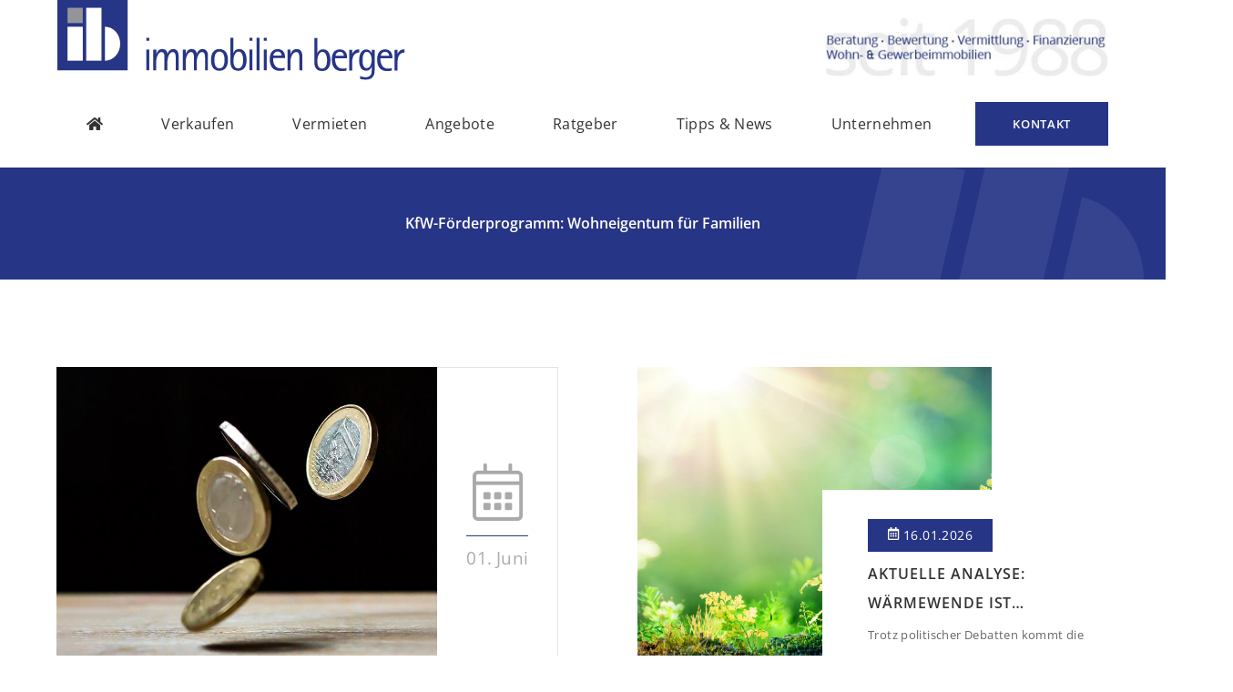

--- FILE ---
content_type: text/css
request_url: https://www.immobilien-berger.net/media/build/css/app.9bd3120c.css
body_size: 35069
content:
.row>.col,.row>[class*=col-]{padding-top:0;padding-bottom:0}@media(min-width:1600px){.edit-post-visual-editor .editor-block-list__block .editor-block-list__block-edit{padding-left:1px!important;padding-right:1px!important}}.block-editor-block-list__layout{padding-left:50px!important;padding-right:50px!important}.block-editor-block-list__layout .block-editor-block-list__layout{padding-left:0!important;padding-right:0!important;margin-left:0!important;margin-right:0!important}.wp-block{max-width:none}.gridlover{display:block;pointer-events:none;-webkit-user-select:none;-moz-user-select:none;-ms-user-select:none;user-select:none;height:100%;z-index:100;background:linear-gradient(rgba(0,119,179,.6) 1px,transparent 0) 0 0/25px 2rem}.gridlover,.gridlover:before{position:absolute;left:0;right:0;top:0}.gridlover:before{content:"";bottom:0;background:linear-gradient(rgba(255,165,0,.2) 1px,transparent 0) 0 0/25px 1rem}html{scroll-behavior:smooth;overflow-x:hidden}body{display:block;position:relative;overflow-x:visible}body.post-type-archive-sw_immo_expose,body.single-sw_immo_expose{overflow-x:hidden}body .has-theme-background-color>div{position:relative}*{-webkit-font-variant-ligatures:none;font-variant-ligatures:none}*,:active,:focus,:hover{outline:none!important}b,strong{font-weight:700!important}.v-alert__content b,.v-alert__content strong{color:inherit}.text-truncate{overflow:hidden;text-overflow:ellipsis;white-space:nowrap;width:100%}.list-unstyled{list-style:none;margin:0;padding:0}.img-fluid{max-width:100%;height:auto}.text-left{text-align:left!important}.text-right{text-align:right!important}.text-center{text-align:center!important}.ast-separate-container #primary,.content-area #primary{margin:0;padding:0}.ast-separate-container .ast-article-single,.content-area .ast-article-single{padding:0}fieldset{border:none}input[type=email],input[type=email]:focus,input[type=number],input[type=password],input[type=password]:focus,input[type=reset],input[type=reset]:focus,input[type=search],input[type=search]:focus,input[type=tel],input[type=tel]:focus,input[type=text],input[type=text]:focus,input[type=url],input[type=url]:focus,select,select:focus,textarea,textarea:focus{border:none;background-color:transparent}input[type=range]:focus::-ms-fill-lower,input[type=range]:focus::-ms-fill-upper{background:transparent}.secondary a .site-footer a,.site-header a,a{-webkit-transition:color .3s ease;transition:color .3s ease}.secondary a .site-footer a *,.site-header a *,a *{-webkit-transition:none!important;transition:none!important}.theme--light.v-application{color:inherit!important}.v-label{font-size:16px!important}.v-input--selection-controls__ripple{left:-12px!important}.v-application ol,.v-application ul{padding-left:0!important}.v-dialog>.v-card>.v-card__text{padding:20px 24px 0!important;font-size:1rem;line-height:2rem}.v-application--wrap{min-height:0!important;width:100%}.v-snack>.v-snack__wrapper>.v-snack__content>a{color:#fff}.v-snack>.v-snack__wrapper>.v-snack__content>a:hover{color:hsla(0,0%,100%,.8)}.v-expansion-panel--active{border:1px solid #e2e2e2}.v-expansion-panel:after,.v-expansion-panel:before{display:none}.v-input__control>.v-input__slot{border-radius:0!important}.menuable__content__active{-webkit-box-shadow:none;box-shadow:none;border-radius:0}.menuable__content__active .v-list{border-radius:0!important}.v-text-field__suffix{color:rgba(31,31,31,.87)}.v-input .v-input__slot>label.v-label{height:auto}.v-alert__icon.v-icon{margin-top:2px}.v-input.v-input--selection-controls,.v-input.v-input--selection-controls .v-input--selection-controls__input .v-icon,.v-input.v-input--selection-controls .v-input--selection-controls__input .v-input--selection-controls__ripple{color:#273587!important;caret-color:#273587!important}.v-input.v-input--selection-controls .v-input--selection-controls__input .fa-circle:before{content:"";font-weight:900;color:#fff}.v-input.v-input--selection-controls .v-input--selection-controls__input .fa-dot-circle:before{content:"";font-weight:900;color:#273587}.v-input.v-input--selection-controls .v-input--selection-controls__input .fa-check-square:before{color:#273587}.theme--light .v-text-field--filled .v-input__control .v-input__slot{padding:0 1.5rem}.theme--light .v-text-field--filled .v-input__control .v-input__slot:before{border-color:transparent!important}.theme--light .v-text-field--filled .v-input__control .v-input__slot .v-text-field__suffix{margin-top:0}.theme--light .v-text-field .v-select__slot .v-icon:before{color:rgba(0,0,0,.54);font-size:12px}.theme--light .v-text-field .v-select__slot .fa-caret-down:before{content:""}.v-overlay--active{background:hsla(0,0%,100%,.9);z-index:5}.v-overlay-nmodal{position:absolute!important}.v-overlay__content{-webkit-box-pack:center;-ms-flex-pack:center;justify-content:center;text-align:center}.theme--light.v-icon:focus,.theme--light.v-icon:hover{background-color:transparent}.theme--light.v-icon:focus:before,.theme--light.v-icon:hover:before{color:#333!important}.ast-container,.v-input--selection-controls .v-input__control{width:100%}.lazyload,.lazyloading{opacity:0}.lazyloaded{opacity:1;-webkit-transition:opacity .3s;transition:opacity .3s}.position-relative{position:relative}.w-100{width:100%}.mr-0{margin-right:0!important}.ml-0,.mx-0{margin-left:0!important}.mx-0{margin-right:0!important}.mt-0{margin-top:0!important}.mb-0,.my-0{margin-bottom:0!important}.my-0{margin-top:0!important}.pt-0{padding-top:0!important}.pb-0,.py-0{padding-bottom:0!important}.py-0{padding-top:0!important}.pl-0{padding-left:0!important}.pr-0,.px-0{padding-right:0!important}.px-0{padding-left:0!important}.mr-n0{margin-right:0!important}.ml-n0,.mx-n0{margin-left:0!important}.mx-n0{margin-right:0!important}.mt-n0{margin-top:0!important}.mb-n0,.my-n0{margin-bottom:0!important}.my-n0{margin-top:0!important}.mr-1{margin-right:1rem!important}.ml-1,.mx-1{margin-left:1rem!important}.mx-1{margin-right:1rem!important}.mt-1{margin-top:1rem!important}.mb-1,.my-1{margin-bottom:1rem!important}.my-1{margin-top:1rem!important}.pt-1{padding-top:1rem!important}.pb-1,.py-1{padding-bottom:1rem!important}.py-1{padding-top:1rem!important}.pl-1{padding-left:1rem!important}.pr-1,.px-1{padding-right:1rem!important}.px-1{padding-left:1rem!important}.mr-n1{margin-right:-1rem!important}.ml-n1,.mx-n1{margin-left:-1rem!important}.mx-n1{margin-right:-1rem!important}.mt-n1{margin-top:-1rem!important}.mb-n1,.my-n1{margin-bottom:-1rem!important}.my-n1{margin-top:-1rem!important}.mr-2{margin-right:2rem!important}.ml-2,.mx-2{margin-left:2rem!important}.mx-2{margin-right:2rem!important}.mt-2{margin-top:2rem!important}.mb-2,.my-2{margin-bottom:2rem!important}.my-2{margin-top:2rem!important}.pt-2{padding-top:2rem!important}.pb-2,.py-2{padding-bottom:2rem!important}.py-2{padding-top:2rem!important}.pl-2{padding-left:2rem!important}.pr-2,.px-2{padding-right:2rem!important}.px-2{padding-left:2rem!important}.mr-n2{margin-right:-2rem!important}.ml-n2,.mx-n2{margin-left:-2rem!important}.mx-n2{margin-right:-2rem!important}.mt-n2{margin-top:-2rem!important}.mb-n2,.my-n2{margin-bottom:-2rem!important}.my-n2{margin-top:-2rem!important}.mr-3{margin-right:3rem!important}.ml-3,.mx-3{margin-left:3rem!important}.mx-3{margin-right:3rem!important}.mt-3{margin-top:3rem!important}.mb-3,.my-3{margin-bottom:3rem!important}.my-3{margin-top:3rem!important}.pt-3{padding-top:3rem!important}.pb-3,.py-3{padding-bottom:3rem!important}.py-3{padding-top:3rem!important}.pl-3{padding-left:3rem!important}.pr-3,.px-3{padding-right:3rem!important}.px-3{padding-left:3rem!important}.mr-n3{margin-right:-3rem!important}.ml-n3,.mx-n3{margin-left:-3rem!important}.mx-n3{margin-right:-3rem!important}.mt-n3{margin-top:-3rem!important}.mb-n3,.my-n3{margin-bottom:-3rem!important}.my-n3{margin-top:-3rem!important}.mr-4{margin-right:4rem!important}.ml-4,.mx-4{margin-left:4rem!important}.mx-4{margin-right:4rem!important}.mt-4{margin-top:4rem!important}.mb-4,.my-4{margin-bottom:4rem!important}.my-4{margin-top:4rem!important}.pt-4{padding-top:4rem!important}.pb-4,.py-4{padding-bottom:4rem!important}.py-4{padding-top:4rem!important}.pl-4{padding-left:4rem!important}.pr-4,.px-4{padding-right:4rem!important}.px-4{padding-left:4rem!important}.mr-n4{margin-right:-4rem!important}.ml-n4,.mx-n4{margin-left:-4rem!important}.mx-n4{margin-right:-4rem!important}.mt-n4{margin-top:-4rem!important}.mb-n4,.my-n4{margin-bottom:-4rem!important}.my-n4{margin-top:-4rem!important}.mr-5{margin-right:5rem!important}.ml-5,.mx-5{margin-left:5rem!important}.mx-5{margin-right:5rem!important}.mt-5{margin-top:5rem!important}.mb-5,.my-5{margin-bottom:5rem!important}.my-5{margin-top:5rem!important}.pt-5{padding-top:5rem!important}.pb-5,.py-5{padding-bottom:5rem!important}.py-5{padding-top:5rem!important}.pl-5{padding-left:5rem!important}.pr-5,.px-5{padding-right:5rem!important}.px-5{padding-left:5rem!important}.mr-n5{margin-right:-5rem!important}.ml-n5,.mx-n5{margin-left:-5rem!important}.mx-n5{margin-right:-5rem!important}.mt-n5{margin-top:-5rem!important}.mb-n5,.my-n5{margin-bottom:-5rem!important}.my-n5{margin-top:-5rem!important}.mr-6{margin-right:6rem!important}.ml-6,.mx-6{margin-left:6rem!important}.mx-6{margin-right:6rem!important}.mt-6{margin-top:6rem!important}.mb-6,.my-6{margin-bottom:6rem!important}.my-6{margin-top:6rem!important}.pt-6{padding-top:6rem!important}.pb-6,.py-6{padding-bottom:6rem!important}.py-6{padding-top:6rem!important}.pl-6{padding-left:6rem!important}.pr-6,.px-6{padding-right:6rem!important}.px-6{padding-left:6rem!important}.mr-n6{margin-right:-6rem!important}.ml-n6,.mx-n6{margin-left:-6rem!important}.mx-n6{margin-right:-6rem!important}.mt-n6{margin-top:-6rem!important}.mb-n6,.my-n6{margin-bottom:-6rem!important}.my-n6{margin-top:-6rem!important}.mr-7{margin-right:7rem!important}.ml-7,.mx-7{margin-left:7rem!important}.mx-7{margin-right:7rem!important}.mt-7{margin-top:7rem!important}.mb-7,.my-7{margin-bottom:7rem!important}.my-7{margin-top:7rem!important}.pt-7{padding-top:7rem!important}.pb-7,.py-7{padding-bottom:7rem!important}.py-7{padding-top:7rem!important}.pl-7{padding-left:7rem!important}.pr-7,.px-7{padding-right:7rem!important}.px-7{padding-left:7rem!important}.mr-n7{margin-right:-7rem!important}.ml-n7,.mx-n7{margin-left:-7rem!important}.mx-n7{margin-right:-7rem!important}.mt-n7{margin-top:-7rem!important}.mb-n7,.my-n7{margin-bottom:-7rem!important}.my-n7{margin-top:-7rem!important}.mr-8{margin-right:8rem!important}.ml-8,.mx-8{margin-left:8rem!important}.mx-8{margin-right:8rem!important}.mt-8{margin-top:8rem!important}.mb-8,.my-8{margin-bottom:8rem!important}.my-8{margin-top:8rem!important}.pt-8{padding-top:8rem!important}.pb-8,.py-8{padding-bottom:8rem!important}.py-8{padding-top:8rem!important}.pl-8{padding-left:8rem!important}.pr-8,.px-8{padding-right:8rem!important}.px-8{padding-left:8rem!important}.mr-n8{margin-right:-8rem!important}.ml-n8,.mx-n8{margin-left:-8rem!important}.mx-n8{margin-right:-8rem!important}.mt-n8{margin-top:-8rem!important}.mb-n8,.my-n8{margin-bottom:-8rem!important}.my-n8{margin-top:-8rem!important}.mr-9{margin-right:9rem!important}.ml-9,.mx-9{margin-left:9rem!important}.mx-9{margin-right:9rem!important}.mt-9{margin-top:9rem!important}.mb-9,.my-9{margin-bottom:9rem!important}.my-9{margin-top:9rem!important}.pt-9{padding-top:9rem!important}.pb-9,.py-9{padding-bottom:9rem!important}.py-9{padding-top:9rem!important}.pl-9{padding-left:9rem!important}.pr-9,.px-9{padding-right:9rem!important}.px-9{padding-left:9rem!important}.mr-n9{margin-right:-9rem!important}.ml-n9,.mx-n9{margin-left:-9rem!important}.mx-n9{margin-right:-9rem!important}.mt-n9{margin-top:-9rem!important}.mb-n9,.my-n9{margin-bottom:-9rem!important}.my-n9{margin-top:-9rem!important}.mr-10{margin-right:10rem!important}.ml-10,.mx-10{margin-left:10rem!important}.mx-10{margin-right:10rem!important}.mt-10{margin-top:10rem!important}.mb-10,.my-10{margin-bottom:10rem!important}.my-10{margin-top:10rem!important}.pt-10{padding-top:10rem!important}.pb-10,.py-10{padding-bottom:10rem!important}.py-10{padding-top:10rem!important}.pl-10{padding-left:10rem!important}.pr-10,.px-10{padding-right:10rem!important}.px-10{padding-left:10rem!important}.mr-n10{margin-right:-10rem!important}.ml-n10,.mx-n10{margin-left:-10rem!important}.mx-n10{margin-right:-10rem!important}.mt-n10{margin-top:-10rem!important}.mb-n10,.my-n10{margin-bottom:-10rem!important}.my-n10{margin-top:-10rem!important}.mr-xs-0{margin-right:0!important}.ml-xs-0,.mx-xs-0{margin-left:0!important}.mx-xs-0{margin-right:0!important}.mt-xs-0{margin-top:0!important}.mb-xs-0,.my-xs-0{margin-bottom:0!important}.my-xs-0{margin-top:0!important}.pt-xs-0{padding-top:0!important}.pb-xs-0,.py-xs-0{padding-bottom:0!important}.py-xs-0{padding-top:0!important}.pl-xs-0{padding-left:0!important}.pr-xs-0,.px-xs-0{padding-right:0!important}.px-xs-0{padding-left:0!important}.mr-xs-n0{margin-right:0!important}.ml-xs-n0,.mx-xs-n0{margin-left:0!important}.mx-xs-n0{margin-right:0!important}.mt-xs-n0{margin-top:0!important}.mb-xs-n0,.my-xs-n0{margin-bottom:0!important}.my-xs-n0{margin-top:0!important}.mr-xs-1{margin-right:1rem!important}.ml-xs-1,.mx-xs-1{margin-left:1rem!important}.mx-xs-1{margin-right:1rem!important}.mt-xs-1{margin-top:1rem!important}.mb-xs-1,.my-xs-1{margin-bottom:1rem!important}.my-xs-1{margin-top:1rem!important}.pt-xs-1{padding-top:1rem!important}.pb-xs-1,.py-xs-1{padding-bottom:1rem!important}.py-xs-1{padding-top:1rem!important}.pl-xs-1{padding-left:1rem!important}.pr-xs-1,.px-xs-1{padding-right:1rem!important}.px-xs-1{padding-left:1rem!important}.mr-xs-n1{margin-right:-1rem!important}.ml-xs-n1,.mx-xs-n1{margin-left:-1rem!important}.mx-xs-n1{margin-right:-1rem!important}.mt-xs-n1{margin-top:-1rem!important}.mb-xs-n1,.my-xs-n1{margin-bottom:-1rem!important}.my-xs-n1{margin-top:-1rem!important}.mr-xs-2{margin-right:2rem!important}.ml-xs-2,.mx-xs-2{margin-left:2rem!important}.mx-xs-2{margin-right:2rem!important}.mt-xs-2{margin-top:2rem!important}.mb-xs-2,.my-xs-2{margin-bottom:2rem!important}.my-xs-2{margin-top:2rem!important}.pt-xs-2{padding-top:2rem!important}.pb-xs-2,.py-xs-2{padding-bottom:2rem!important}.py-xs-2{padding-top:2rem!important}.pl-xs-2{padding-left:2rem!important}.pr-xs-2,.px-xs-2{padding-right:2rem!important}.px-xs-2{padding-left:2rem!important}.mr-xs-n2{margin-right:-2rem!important}.ml-xs-n2,.mx-xs-n2{margin-left:-2rem!important}.mx-xs-n2{margin-right:-2rem!important}.mt-xs-n2{margin-top:-2rem!important}.mb-xs-n2,.my-xs-n2{margin-bottom:-2rem!important}.my-xs-n2{margin-top:-2rem!important}.mr-xs-3{margin-right:3rem!important}.ml-xs-3,.mx-xs-3{margin-left:3rem!important}.mx-xs-3{margin-right:3rem!important}.mt-xs-3{margin-top:3rem!important}.mb-xs-3,.my-xs-3{margin-bottom:3rem!important}.my-xs-3{margin-top:3rem!important}.pt-xs-3{padding-top:3rem!important}.pb-xs-3,.py-xs-3{padding-bottom:3rem!important}.py-xs-3{padding-top:3rem!important}.pl-xs-3{padding-left:3rem!important}.pr-xs-3,.px-xs-3{padding-right:3rem!important}.px-xs-3{padding-left:3rem!important}.mr-xs-n3{margin-right:-3rem!important}.ml-xs-n3,.mx-xs-n3{margin-left:-3rem!important}.mx-xs-n3{margin-right:-3rem!important}.mt-xs-n3{margin-top:-3rem!important}.mb-xs-n3,.my-xs-n3{margin-bottom:-3rem!important}.my-xs-n3{margin-top:-3rem!important}.mr-xs-4{margin-right:4rem!important}.ml-xs-4,.mx-xs-4{margin-left:4rem!important}.mx-xs-4{margin-right:4rem!important}.mt-xs-4{margin-top:4rem!important}.mb-xs-4,.my-xs-4{margin-bottom:4rem!important}.my-xs-4{margin-top:4rem!important}.pt-xs-4{padding-top:4rem!important}.pb-xs-4,.py-xs-4{padding-bottom:4rem!important}.py-xs-4{padding-top:4rem!important}.pl-xs-4{padding-left:4rem!important}.pr-xs-4,.px-xs-4{padding-right:4rem!important}.px-xs-4{padding-left:4rem!important}.mr-xs-n4{margin-right:-4rem!important}.ml-xs-n4,.mx-xs-n4{margin-left:-4rem!important}.mx-xs-n4{margin-right:-4rem!important}.mt-xs-n4{margin-top:-4rem!important}.mb-xs-n4,.my-xs-n4{margin-bottom:-4rem!important}.my-xs-n4{margin-top:-4rem!important}.mr-xs-5{margin-right:5rem!important}.ml-xs-5,.mx-xs-5{margin-left:5rem!important}.mx-xs-5{margin-right:5rem!important}.mt-xs-5{margin-top:5rem!important}.mb-xs-5,.my-xs-5{margin-bottom:5rem!important}.my-xs-5{margin-top:5rem!important}.pt-xs-5{padding-top:5rem!important}.pb-xs-5,.py-xs-5{padding-bottom:5rem!important}.py-xs-5{padding-top:5rem!important}.pl-xs-5{padding-left:5rem!important}.pr-xs-5,.px-xs-5{padding-right:5rem!important}.px-xs-5{padding-left:5rem!important}.mr-xs-n5{margin-right:-5rem!important}.ml-xs-n5,.mx-xs-n5{margin-left:-5rem!important}.mx-xs-n5{margin-right:-5rem!important}.mt-xs-n5{margin-top:-5rem!important}.mb-xs-n5,.my-xs-n5{margin-bottom:-5rem!important}.my-xs-n5{margin-top:-5rem!important}.mr-xs-6{margin-right:6rem!important}.ml-xs-6,.mx-xs-6{margin-left:6rem!important}.mx-xs-6{margin-right:6rem!important}.mt-xs-6{margin-top:6rem!important}.mb-xs-6,.my-xs-6{margin-bottom:6rem!important}.my-xs-6{margin-top:6rem!important}.pt-xs-6{padding-top:6rem!important}.pb-xs-6,.py-xs-6{padding-bottom:6rem!important}.py-xs-6{padding-top:6rem!important}.pl-xs-6{padding-left:6rem!important}.pr-xs-6,.px-xs-6{padding-right:6rem!important}.px-xs-6{padding-left:6rem!important}.mr-xs-n6{margin-right:-6rem!important}.ml-xs-n6,.mx-xs-n6{margin-left:-6rem!important}.mx-xs-n6{margin-right:-6rem!important}.mt-xs-n6{margin-top:-6rem!important}.mb-xs-n6,.my-xs-n6{margin-bottom:-6rem!important}.my-xs-n6{margin-top:-6rem!important}.mr-xs-7{margin-right:7rem!important}.ml-xs-7,.mx-xs-7{margin-left:7rem!important}.mx-xs-7{margin-right:7rem!important}.mt-xs-7{margin-top:7rem!important}.mb-xs-7,.my-xs-7{margin-bottom:7rem!important}.my-xs-7{margin-top:7rem!important}.pt-xs-7{padding-top:7rem!important}.pb-xs-7,.py-xs-7{padding-bottom:7rem!important}.py-xs-7{padding-top:7rem!important}.pl-xs-7{padding-left:7rem!important}.pr-xs-7,.px-xs-7{padding-right:7rem!important}.px-xs-7{padding-left:7rem!important}.mr-xs-n7{margin-right:-7rem!important}.ml-xs-n7,.mx-xs-n7{margin-left:-7rem!important}.mx-xs-n7{margin-right:-7rem!important}.mt-xs-n7{margin-top:-7rem!important}.mb-xs-n7,.my-xs-n7{margin-bottom:-7rem!important}.my-xs-n7{margin-top:-7rem!important}.mr-xs-8{margin-right:8rem!important}.ml-xs-8,.mx-xs-8{margin-left:8rem!important}.mx-xs-8{margin-right:8rem!important}.mt-xs-8{margin-top:8rem!important}.mb-xs-8,.my-xs-8{margin-bottom:8rem!important}.my-xs-8{margin-top:8rem!important}.pt-xs-8{padding-top:8rem!important}.pb-xs-8,.py-xs-8{padding-bottom:8rem!important}.py-xs-8{padding-top:8rem!important}.pl-xs-8{padding-left:8rem!important}.pr-xs-8,.px-xs-8{padding-right:8rem!important}.px-xs-8{padding-left:8rem!important}.mr-xs-n8{margin-right:-8rem!important}.ml-xs-n8,.mx-xs-n8{margin-left:-8rem!important}.mx-xs-n8{margin-right:-8rem!important}.mt-xs-n8{margin-top:-8rem!important}.mb-xs-n8,.my-xs-n8{margin-bottom:-8rem!important}.my-xs-n8{margin-top:-8rem!important}.mr-xs-9{margin-right:9rem!important}.ml-xs-9,.mx-xs-9{margin-left:9rem!important}.mx-xs-9{margin-right:9rem!important}.mt-xs-9{margin-top:9rem!important}.mb-xs-9,.my-xs-9{margin-bottom:9rem!important}.my-xs-9{margin-top:9rem!important}.pt-xs-9{padding-top:9rem!important}.pb-xs-9,.py-xs-9{padding-bottom:9rem!important}.py-xs-9{padding-top:9rem!important}.pl-xs-9{padding-left:9rem!important}.pr-xs-9,.px-xs-9{padding-right:9rem!important}.px-xs-9{padding-left:9rem!important}.mr-xs-n9{margin-right:-9rem!important}.ml-xs-n9,.mx-xs-n9{margin-left:-9rem!important}.mx-xs-n9{margin-right:-9rem!important}.mt-xs-n9{margin-top:-9rem!important}.mb-xs-n9,.my-xs-n9{margin-bottom:-9rem!important}.my-xs-n9{margin-top:-9rem!important}.mr-xs-10{margin-right:10rem!important}.ml-xs-10,.mx-xs-10{margin-left:10rem!important}.mx-xs-10{margin-right:10rem!important}.mt-xs-10{margin-top:10rem!important}.mb-xs-10,.my-xs-10{margin-bottom:10rem!important}.my-xs-10{margin-top:10rem!important}.pt-xs-10{padding-top:10rem!important}.pb-xs-10,.py-xs-10{padding-bottom:10rem!important}.py-xs-10{padding-top:10rem!important}.pl-xs-10{padding-left:10rem!important}.pr-xs-10,.px-xs-10{padding-right:10rem!important}.px-xs-10{padding-left:10rem!important}.mr-xs-n10{margin-right:-10rem!important}.ml-xs-n10,.mx-xs-n10{margin-left:-10rem!important}.mx-xs-n10{margin-right:-10rem!important}.mt-xs-n10{margin-top:-10rem!important}.mb-xs-n10,.my-xs-n10{margin-bottom:-10rem!important}.my-xs-n10{margin-top:-10rem!important}@media(min-width:576px){.mr-sm-0{margin-right:0!important}.ml-sm-0,.mx-sm-0{margin-left:0!important}.mx-sm-0{margin-right:0!important}.mt-sm-0{margin-top:0!important}.mb-sm-0,.my-sm-0{margin-bottom:0!important}.my-sm-0{margin-top:0!important}.pt-sm-0{padding-top:0!important}.pb-sm-0,.py-sm-0{padding-bottom:0!important}.py-sm-0{padding-top:0!important}.pl-sm-0{padding-left:0!important}.pr-sm-0,.px-sm-0{padding-right:0!important}.px-sm-0{padding-left:0!important}.mr-sm-n0{margin-right:0!important}.ml-sm-n0,.mx-sm-n0{margin-left:0!important}.mx-sm-n0{margin-right:0!important}.mt-sm-n0{margin-top:0!important}.mb-sm-n0,.my-sm-n0{margin-bottom:0!important}.my-sm-n0{margin-top:0!important}.mr-sm-1{margin-right:1rem!important}.ml-sm-1,.mx-sm-1{margin-left:1rem!important}.mx-sm-1{margin-right:1rem!important}.mt-sm-1{margin-top:1rem!important}.mb-sm-1,.my-sm-1{margin-bottom:1rem!important}.my-sm-1{margin-top:1rem!important}.pt-sm-1{padding-top:1rem!important}.pb-sm-1,.py-sm-1{padding-bottom:1rem!important}.py-sm-1{padding-top:1rem!important}.pl-sm-1{padding-left:1rem!important}.pr-sm-1,.px-sm-1{padding-right:1rem!important}.px-sm-1{padding-left:1rem!important}.mr-sm-n1{margin-right:-1rem!important}.ml-sm-n1,.mx-sm-n1{margin-left:-1rem!important}.mx-sm-n1{margin-right:-1rem!important}.mt-sm-n1{margin-top:-1rem!important}.mb-sm-n1,.my-sm-n1{margin-bottom:-1rem!important}.my-sm-n1{margin-top:-1rem!important}.mr-sm-2{margin-right:2rem!important}.ml-sm-2,.mx-sm-2{margin-left:2rem!important}.mx-sm-2{margin-right:2rem!important}.mt-sm-2{margin-top:2rem!important}.mb-sm-2,.my-sm-2{margin-bottom:2rem!important}.my-sm-2{margin-top:2rem!important}.pt-sm-2{padding-top:2rem!important}.pb-sm-2,.py-sm-2{padding-bottom:2rem!important}.py-sm-2{padding-top:2rem!important}.pl-sm-2{padding-left:2rem!important}.pr-sm-2,.px-sm-2{padding-right:2rem!important}.px-sm-2{padding-left:2rem!important}.mr-sm-n2{margin-right:-2rem!important}.ml-sm-n2,.mx-sm-n2{margin-left:-2rem!important}.mx-sm-n2{margin-right:-2rem!important}.mt-sm-n2{margin-top:-2rem!important}.mb-sm-n2,.my-sm-n2{margin-bottom:-2rem!important}.my-sm-n2{margin-top:-2rem!important}.mr-sm-3{margin-right:3rem!important}.ml-sm-3,.mx-sm-3{margin-left:3rem!important}.mx-sm-3{margin-right:3rem!important}.mt-sm-3{margin-top:3rem!important}.mb-sm-3,.my-sm-3{margin-bottom:3rem!important}.my-sm-3{margin-top:3rem!important}.pt-sm-3{padding-top:3rem!important}.pb-sm-3,.py-sm-3{padding-bottom:3rem!important}.py-sm-3{padding-top:3rem!important}.pl-sm-3{padding-left:3rem!important}.pr-sm-3,.px-sm-3{padding-right:3rem!important}.px-sm-3{padding-left:3rem!important}.mr-sm-n3{margin-right:-3rem!important}.ml-sm-n3,.mx-sm-n3{margin-left:-3rem!important}.mx-sm-n3{margin-right:-3rem!important}.mt-sm-n3{margin-top:-3rem!important}.mb-sm-n3,.my-sm-n3{margin-bottom:-3rem!important}.my-sm-n3{margin-top:-3rem!important}.mr-sm-4{margin-right:4rem!important}.ml-sm-4,.mx-sm-4{margin-left:4rem!important}.mx-sm-4{margin-right:4rem!important}.mt-sm-4{margin-top:4rem!important}.mb-sm-4,.my-sm-4{margin-bottom:4rem!important}.my-sm-4{margin-top:4rem!important}.pt-sm-4{padding-top:4rem!important}.pb-sm-4,.py-sm-4{padding-bottom:4rem!important}.py-sm-4{padding-top:4rem!important}.pl-sm-4{padding-left:4rem!important}.pr-sm-4,.px-sm-4{padding-right:4rem!important}.px-sm-4{padding-left:4rem!important}.mr-sm-n4{margin-right:-4rem!important}.ml-sm-n4,.mx-sm-n4{margin-left:-4rem!important}.mx-sm-n4{margin-right:-4rem!important}.mt-sm-n4{margin-top:-4rem!important}.mb-sm-n4,.my-sm-n4{margin-bottom:-4rem!important}.my-sm-n4{margin-top:-4rem!important}.mr-sm-5{margin-right:5rem!important}.ml-sm-5,.mx-sm-5{margin-left:5rem!important}.mx-sm-5{margin-right:5rem!important}.mt-sm-5{margin-top:5rem!important}.mb-sm-5,.my-sm-5{margin-bottom:5rem!important}.my-sm-5{margin-top:5rem!important}.pt-sm-5{padding-top:5rem!important}.pb-sm-5,.py-sm-5{padding-bottom:5rem!important}.py-sm-5{padding-top:5rem!important}.pl-sm-5{padding-left:5rem!important}.pr-sm-5,.px-sm-5{padding-right:5rem!important}.px-sm-5{padding-left:5rem!important}.mr-sm-n5{margin-right:-5rem!important}.ml-sm-n5,.mx-sm-n5{margin-left:-5rem!important}.mx-sm-n5{margin-right:-5rem!important}.mt-sm-n5{margin-top:-5rem!important}.mb-sm-n5,.my-sm-n5{margin-bottom:-5rem!important}.my-sm-n5{margin-top:-5rem!important}.mr-sm-6{margin-right:6rem!important}.ml-sm-6,.mx-sm-6{margin-left:6rem!important}.mx-sm-6{margin-right:6rem!important}.mt-sm-6{margin-top:6rem!important}.mb-sm-6,.my-sm-6{margin-bottom:6rem!important}.my-sm-6{margin-top:6rem!important}.pt-sm-6{padding-top:6rem!important}.pb-sm-6,.py-sm-6{padding-bottom:6rem!important}.py-sm-6{padding-top:6rem!important}.pl-sm-6{padding-left:6rem!important}.pr-sm-6,.px-sm-6{padding-right:6rem!important}.px-sm-6{padding-left:6rem!important}.mr-sm-n6{margin-right:-6rem!important}.ml-sm-n6,.mx-sm-n6{margin-left:-6rem!important}.mx-sm-n6{margin-right:-6rem!important}.mt-sm-n6{margin-top:-6rem!important}.mb-sm-n6,.my-sm-n6{margin-bottom:-6rem!important}.my-sm-n6{margin-top:-6rem!important}.mr-sm-7{margin-right:7rem!important}.ml-sm-7,.mx-sm-7{margin-left:7rem!important}.mx-sm-7{margin-right:7rem!important}.mt-sm-7{margin-top:7rem!important}.mb-sm-7,.my-sm-7{margin-bottom:7rem!important}.my-sm-7{margin-top:7rem!important}.pt-sm-7{padding-top:7rem!important}.pb-sm-7,.py-sm-7{padding-bottom:7rem!important}.py-sm-7{padding-top:7rem!important}.pl-sm-7{padding-left:7rem!important}.pr-sm-7,.px-sm-7{padding-right:7rem!important}.px-sm-7{padding-left:7rem!important}.mr-sm-n7{margin-right:-7rem!important}.ml-sm-n7,.mx-sm-n7{margin-left:-7rem!important}.mx-sm-n7{margin-right:-7rem!important}.mt-sm-n7{margin-top:-7rem!important}.mb-sm-n7,.my-sm-n7{margin-bottom:-7rem!important}.my-sm-n7{margin-top:-7rem!important}.mr-sm-8{margin-right:8rem!important}.ml-sm-8,.mx-sm-8{margin-left:8rem!important}.mx-sm-8{margin-right:8rem!important}.mt-sm-8{margin-top:8rem!important}.mb-sm-8,.my-sm-8{margin-bottom:8rem!important}.my-sm-8{margin-top:8rem!important}.pt-sm-8{padding-top:8rem!important}.pb-sm-8,.py-sm-8{padding-bottom:8rem!important}.py-sm-8{padding-top:8rem!important}.pl-sm-8{padding-left:8rem!important}.pr-sm-8,.px-sm-8{padding-right:8rem!important}.px-sm-8{padding-left:8rem!important}.mr-sm-n8{margin-right:-8rem!important}.ml-sm-n8,.mx-sm-n8{margin-left:-8rem!important}.mx-sm-n8{margin-right:-8rem!important}.mt-sm-n8{margin-top:-8rem!important}.mb-sm-n8,.my-sm-n8{margin-bottom:-8rem!important}.my-sm-n8{margin-top:-8rem!important}.mr-sm-9{margin-right:9rem!important}.ml-sm-9,.mx-sm-9{margin-left:9rem!important}.mx-sm-9{margin-right:9rem!important}.mt-sm-9{margin-top:9rem!important}.mb-sm-9,.my-sm-9{margin-bottom:9rem!important}.my-sm-9{margin-top:9rem!important}.pt-sm-9{padding-top:9rem!important}.pb-sm-9,.py-sm-9{padding-bottom:9rem!important}.py-sm-9{padding-top:9rem!important}.pl-sm-9{padding-left:9rem!important}.pr-sm-9,.px-sm-9{padding-right:9rem!important}.px-sm-9{padding-left:9rem!important}.mr-sm-n9{margin-right:-9rem!important}.ml-sm-n9,.mx-sm-n9{margin-left:-9rem!important}.mx-sm-n9{margin-right:-9rem!important}.mt-sm-n9{margin-top:-9rem!important}.mb-sm-n9,.my-sm-n9{margin-bottom:-9rem!important}.my-sm-n9{margin-top:-9rem!important}.mr-sm-10{margin-right:10rem!important}.ml-sm-10,.mx-sm-10{margin-left:10rem!important}.mx-sm-10{margin-right:10rem!important}.mt-sm-10{margin-top:10rem!important}.mb-sm-10,.my-sm-10{margin-bottom:10rem!important}.my-sm-10{margin-top:10rem!important}.pt-sm-10{padding-top:10rem!important}.pb-sm-10,.py-sm-10{padding-bottom:10rem!important}.py-sm-10{padding-top:10rem!important}.pl-sm-10{padding-left:10rem!important}.pr-sm-10,.px-sm-10{padding-right:10rem!important}.px-sm-10{padding-left:10rem!important}.mr-sm-n10{margin-right:-10rem!important}.ml-sm-n10,.mx-sm-n10{margin-left:-10rem!important}.mx-sm-n10{margin-right:-10rem!important}.mt-sm-n10{margin-top:-10rem!important}.mb-sm-n10,.my-sm-n10{margin-bottom:-10rem!important}.my-sm-n10{margin-top:-10rem!important}}@media(min-width:768px){.mr-md-0{margin-right:0!important}.ml-md-0,.mx-md-0{margin-left:0!important}.mx-md-0{margin-right:0!important}.mt-md-0{margin-top:0!important}.mb-md-0,.my-md-0{margin-bottom:0!important}.my-md-0{margin-top:0!important}.pt-md-0{padding-top:0!important}.pb-md-0,.py-md-0{padding-bottom:0!important}.py-md-0{padding-top:0!important}.pl-md-0{padding-left:0!important}.pr-md-0,.px-md-0{padding-right:0!important}.px-md-0{padding-left:0!important}.mr-md-n0{margin-right:0!important}.ml-md-n0,.mx-md-n0{margin-left:0!important}.mx-md-n0{margin-right:0!important}.mt-md-n0{margin-top:0!important}.mb-md-n0,.my-md-n0{margin-bottom:0!important}.my-md-n0{margin-top:0!important}.mr-md-1{margin-right:1rem!important}.ml-md-1,.mx-md-1{margin-left:1rem!important}.mx-md-1{margin-right:1rem!important}.mt-md-1{margin-top:1rem!important}.mb-md-1,.my-md-1{margin-bottom:1rem!important}.my-md-1{margin-top:1rem!important}.pt-md-1{padding-top:1rem!important}.pb-md-1,.py-md-1{padding-bottom:1rem!important}.py-md-1{padding-top:1rem!important}.pl-md-1{padding-left:1rem!important}.pr-md-1,.px-md-1{padding-right:1rem!important}.px-md-1{padding-left:1rem!important}.mr-md-n1{margin-right:-1rem!important}.ml-md-n1,.mx-md-n1{margin-left:-1rem!important}.mx-md-n1{margin-right:-1rem!important}.mt-md-n1{margin-top:-1rem!important}.mb-md-n1,.my-md-n1{margin-bottom:-1rem!important}.my-md-n1{margin-top:-1rem!important}.mr-md-2{margin-right:2rem!important}.ml-md-2,.mx-md-2{margin-left:2rem!important}.mx-md-2{margin-right:2rem!important}.mt-md-2{margin-top:2rem!important}.mb-md-2,.my-md-2{margin-bottom:2rem!important}.my-md-2{margin-top:2rem!important}.pt-md-2{padding-top:2rem!important}.pb-md-2,.py-md-2{padding-bottom:2rem!important}.py-md-2{padding-top:2rem!important}.pl-md-2{padding-left:2rem!important}.pr-md-2,.px-md-2{padding-right:2rem!important}.px-md-2{padding-left:2rem!important}.mr-md-n2{margin-right:-2rem!important}.ml-md-n2,.mx-md-n2{margin-left:-2rem!important}.mx-md-n2{margin-right:-2rem!important}.mt-md-n2{margin-top:-2rem!important}.mb-md-n2,.my-md-n2{margin-bottom:-2rem!important}.my-md-n2{margin-top:-2rem!important}.mr-md-3{margin-right:3rem!important}.ml-md-3,.mx-md-3{margin-left:3rem!important}.mx-md-3{margin-right:3rem!important}.mt-md-3{margin-top:3rem!important}.mb-md-3,.my-md-3{margin-bottom:3rem!important}.my-md-3{margin-top:3rem!important}.pt-md-3{padding-top:3rem!important}.pb-md-3,.py-md-3{padding-bottom:3rem!important}.py-md-3{padding-top:3rem!important}.pl-md-3{padding-left:3rem!important}.pr-md-3,.px-md-3{padding-right:3rem!important}.px-md-3{padding-left:3rem!important}.mr-md-n3{margin-right:-3rem!important}.ml-md-n3,.mx-md-n3{margin-left:-3rem!important}.mx-md-n3{margin-right:-3rem!important}.mt-md-n3{margin-top:-3rem!important}.mb-md-n3,.my-md-n3{margin-bottom:-3rem!important}.my-md-n3{margin-top:-3rem!important}.mr-md-4{margin-right:4rem!important}.ml-md-4,.mx-md-4{margin-left:4rem!important}.mx-md-4{margin-right:4rem!important}.mt-md-4{margin-top:4rem!important}.mb-md-4,.my-md-4{margin-bottom:4rem!important}.my-md-4{margin-top:4rem!important}.pt-md-4{padding-top:4rem!important}.pb-md-4,.py-md-4{padding-bottom:4rem!important}.py-md-4{padding-top:4rem!important}.pl-md-4{padding-left:4rem!important}.pr-md-4,.px-md-4{padding-right:4rem!important}.px-md-4{padding-left:4rem!important}.mr-md-n4{margin-right:-4rem!important}.ml-md-n4,.mx-md-n4{margin-left:-4rem!important}.mx-md-n4{margin-right:-4rem!important}.mt-md-n4{margin-top:-4rem!important}.mb-md-n4,.my-md-n4{margin-bottom:-4rem!important}.my-md-n4{margin-top:-4rem!important}.mr-md-5{margin-right:5rem!important}.ml-md-5,.mx-md-5{margin-left:5rem!important}.mx-md-5{margin-right:5rem!important}.mt-md-5{margin-top:5rem!important}.mb-md-5,.my-md-5{margin-bottom:5rem!important}.my-md-5{margin-top:5rem!important}.pt-md-5{padding-top:5rem!important}.pb-md-5,.py-md-5{padding-bottom:5rem!important}.py-md-5{padding-top:5rem!important}.pl-md-5{padding-left:5rem!important}.pr-md-5,.px-md-5{padding-right:5rem!important}.px-md-5{padding-left:5rem!important}.mr-md-n5{margin-right:-5rem!important}.ml-md-n5,.mx-md-n5{margin-left:-5rem!important}.mx-md-n5{margin-right:-5rem!important}.mt-md-n5{margin-top:-5rem!important}.mb-md-n5,.my-md-n5{margin-bottom:-5rem!important}.my-md-n5{margin-top:-5rem!important}.mr-md-6{margin-right:6rem!important}.ml-md-6,.mx-md-6{margin-left:6rem!important}.mx-md-6{margin-right:6rem!important}.mt-md-6{margin-top:6rem!important}.mb-md-6,.my-md-6{margin-bottom:6rem!important}.my-md-6{margin-top:6rem!important}.pt-md-6{padding-top:6rem!important}.pb-md-6,.py-md-6{padding-bottom:6rem!important}.py-md-6{padding-top:6rem!important}.pl-md-6{padding-left:6rem!important}.pr-md-6,.px-md-6{padding-right:6rem!important}.px-md-6{padding-left:6rem!important}.mr-md-n6{margin-right:-6rem!important}.ml-md-n6,.mx-md-n6{margin-left:-6rem!important}.mx-md-n6{margin-right:-6rem!important}.mt-md-n6{margin-top:-6rem!important}.mb-md-n6,.my-md-n6{margin-bottom:-6rem!important}.my-md-n6{margin-top:-6rem!important}.mr-md-7{margin-right:7rem!important}.ml-md-7,.mx-md-7{margin-left:7rem!important}.mx-md-7{margin-right:7rem!important}.mt-md-7{margin-top:7rem!important}.mb-md-7,.my-md-7{margin-bottom:7rem!important}.my-md-7{margin-top:7rem!important}.pt-md-7{padding-top:7rem!important}.pb-md-7,.py-md-7{padding-bottom:7rem!important}.py-md-7{padding-top:7rem!important}.pl-md-7{padding-left:7rem!important}.pr-md-7,.px-md-7{padding-right:7rem!important}.px-md-7{padding-left:7rem!important}.mr-md-n7{margin-right:-7rem!important}.ml-md-n7,.mx-md-n7{margin-left:-7rem!important}.mx-md-n7{margin-right:-7rem!important}.mt-md-n7{margin-top:-7rem!important}.mb-md-n7,.my-md-n7{margin-bottom:-7rem!important}.my-md-n7{margin-top:-7rem!important}.mr-md-8{margin-right:8rem!important}.ml-md-8,.mx-md-8{margin-left:8rem!important}.mx-md-8{margin-right:8rem!important}.mt-md-8{margin-top:8rem!important}.mb-md-8,.my-md-8{margin-bottom:8rem!important}.my-md-8{margin-top:8rem!important}.pt-md-8{padding-top:8rem!important}.pb-md-8,.py-md-8{padding-bottom:8rem!important}.py-md-8{padding-top:8rem!important}.pl-md-8{padding-left:8rem!important}.pr-md-8,.px-md-8{padding-right:8rem!important}.px-md-8{padding-left:8rem!important}.mr-md-n8{margin-right:-8rem!important}.ml-md-n8,.mx-md-n8{margin-left:-8rem!important}.mx-md-n8{margin-right:-8rem!important}.mt-md-n8{margin-top:-8rem!important}.mb-md-n8,.my-md-n8{margin-bottom:-8rem!important}.my-md-n8{margin-top:-8rem!important}.mr-md-9{margin-right:9rem!important}.ml-md-9,.mx-md-9{margin-left:9rem!important}.mx-md-9{margin-right:9rem!important}.mt-md-9{margin-top:9rem!important}.mb-md-9,.my-md-9{margin-bottom:9rem!important}.my-md-9{margin-top:9rem!important}.pt-md-9{padding-top:9rem!important}.pb-md-9,.py-md-9{padding-bottom:9rem!important}.py-md-9{padding-top:9rem!important}.pl-md-9{padding-left:9rem!important}.pr-md-9,.px-md-9{padding-right:9rem!important}.px-md-9{padding-left:9rem!important}.mr-md-n9{margin-right:-9rem!important}.ml-md-n9,.mx-md-n9{margin-left:-9rem!important}.mx-md-n9{margin-right:-9rem!important}.mt-md-n9{margin-top:-9rem!important}.mb-md-n9,.my-md-n9{margin-bottom:-9rem!important}.my-md-n9{margin-top:-9rem!important}.mr-md-10{margin-right:10rem!important}.ml-md-10,.mx-md-10{margin-left:10rem!important}.mx-md-10{margin-right:10rem!important}.mt-md-10{margin-top:10rem!important}.mb-md-10,.my-md-10{margin-bottom:10rem!important}.my-md-10{margin-top:10rem!important}.pt-md-10{padding-top:10rem!important}.pb-md-10,.py-md-10{padding-bottom:10rem!important}.py-md-10{padding-top:10rem!important}.pl-md-10{padding-left:10rem!important}.pr-md-10,.px-md-10{padding-right:10rem!important}.px-md-10{padding-left:10rem!important}.mr-md-n10{margin-right:-10rem!important}.ml-md-n10,.mx-md-n10{margin-left:-10rem!important}.mx-md-n10{margin-right:-10rem!important}.mt-md-n10{margin-top:-10rem!important}.mb-md-n10,.my-md-n10{margin-bottom:-10rem!important}.my-md-n10{margin-top:-10rem!important}}@media(min-width:992px){.mr-lg-0{margin-right:0!important}.ml-lg-0,.mx-lg-0{margin-left:0!important}.mx-lg-0{margin-right:0!important}.mt-lg-0{margin-top:0!important}.mb-lg-0,.my-lg-0{margin-bottom:0!important}.my-lg-0{margin-top:0!important}.pt-lg-0{padding-top:0!important}.pb-lg-0,.py-lg-0{padding-bottom:0!important}.py-lg-0{padding-top:0!important}.pl-lg-0{padding-left:0!important}.pr-lg-0,.px-lg-0{padding-right:0!important}.px-lg-0{padding-left:0!important}.mr-lg-n0{margin-right:0!important}.ml-lg-n0,.mx-lg-n0{margin-left:0!important}.mx-lg-n0{margin-right:0!important}.mt-lg-n0{margin-top:0!important}.mb-lg-n0,.my-lg-n0{margin-bottom:0!important}.my-lg-n0{margin-top:0!important}.mr-lg-1{margin-right:1rem!important}.ml-lg-1,.mx-lg-1{margin-left:1rem!important}.mx-lg-1{margin-right:1rem!important}.mt-lg-1{margin-top:1rem!important}.mb-lg-1,.my-lg-1{margin-bottom:1rem!important}.my-lg-1{margin-top:1rem!important}.pt-lg-1{padding-top:1rem!important}.pb-lg-1,.py-lg-1{padding-bottom:1rem!important}.py-lg-1{padding-top:1rem!important}.pl-lg-1{padding-left:1rem!important}.pr-lg-1,.px-lg-1{padding-right:1rem!important}.px-lg-1{padding-left:1rem!important}.mr-lg-n1{margin-right:-1rem!important}.ml-lg-n1,.mx-lg-n1{margin-left:-1rem!important}.mx-lg-n1{margin-right:-1rem!important}.mt-lg-n1{margin-top:-1rem!important}.mb-lg-n1,.my-lg-n1{margin-bottom:-1rem!important}.my-lg-n1{margin-top:-1rem!important}.mr-lg-2{margin-right:2rem!important}.ml-lg-2,.mx-lg-2{margin-left:2rem!important}.mx-lg-2{margin-right:2rem!important}.mt-lg-2{margin-top:2rem!important}.mb-lg-2,.my-lg-2{margin-bottom:2rem!important}.my-lg-2{margin-top:2rem!important}.pt-lg-2{padding-top:2rem!important}.pb-lg-2,.py-lg-2{padding-bottom:2rem!important}.py-lg-2{padding-top:2rem!important}.pl-lg-2{padding-left:2rem!important}.pr-lg-2,.px-lg-2{padding-right:2rem!important}.px-lg-2{padding-left:2rem!important}.mr-lg-n2{margin-right:-2rem!important}.ml-lg-n2,.mx-lg-n2{margin-left:-2rem!important}.mx-lg-n2{margin-right:-2rem!important}.mt-lg-n2{margin-top:-2rem!important}.mb-lg-n2,.my-lg-n2{margin-bottom:-2rem!important}.my-lg-n2{margin-top:-2rem!important}.mr-lg-3{margin-right:3rem!important}.ml-lg-3,.mx-lg-3{margin-left:3rem!important}.mx-lg-3{margin-right:3rem!important}.mt-lg-3{margin-top:3rem!important}.mb-lg-3,.my-lg-3{margin-bottom:3rem!important}.my-lg-3{margin-top:3rem!important}.pt-lg-3{padding-top:3rem!important}.pb-lg-3,.py-lg-3{padding-bottom:3rem!important}.py-lg-3{padding-top:3rem!important}.pl-lg-3{padding-left:3rem!important}.pr-lg-3,.px-lg-3{padding-right:3rem!important}.px-lg-3{padding-left:3rem!important}.mr-lg-n3{margin-right:-3rem!important}.ml-lg-n3,.mx-lg-n3{margin-left:-3rem!important}.mx-lg-n3{margin-right:-3rem!important}.mt-lg-n3{margin-top:-3rem!important}.mb-lg-n3,.my-lg-n3{margin-bottom:-3rem!important}.my-lg-n3{margin-top:-3rem!important}.mr-lg-4{margin-right:4rem!important}.ml-lg-4,.mx-lg-4{margin-left:4rem!important}.mx-lg-4{margin-right:4rem!important}.mt-lg-4{margin-top:4rem!important}.mb-lg-4,.my-lg-4{margin-bottom:4rem!important}.my-lg-4{margin-top:4rem!important}.pt-lg-4{padding-top:4rem!important}.pb-lg-4,.py-lg-4{padding-bottom:4rem!important}.py-lg-4{padding-top:4rem!important}.pl-lg-4{padding-left:4rem!important}.pr-lg-4,.px-lg-4{padding-right:4rem!important}.px-lg-4{padding-left:4rem!important}.mr-lg-n4{margin-right:-4rem!important}.ml-lg-n4,.mx-lg-n4{margin-left:-4rem!important}.mx-lg-n4{margin-right:-4rem!important}.mt-lg-n4{margin-top:-4rem!important}.mb-lg-n4,.my-lg-n4{margin-bottom:-4rem!important}.my-lg-n4{margin-top:-4rem!important}.mr-lg-5{margin-right:5rem!important}.ml-lg-5,.mx-lg-5{margin-left:5rem!important}.mx-lg-5{margin-right:5rem!important}.mt-lg-5{margin-top:5rem!important}.mb-lg-5,.my-lg-5{margin-bottom:5rem!important}.my-lg-5{margin-top:5rem!important}.pt-lg-5{padding-top:5rem!important}.pb-lg-5,.py-lg-5{padding-bottom:5rem!important}.py-lg-5{padding-top:5rem!important}.pl-lg-5{padding-left:5rem!important}.pr-lg-5,.px-lg-5{padding-right:5rem!important}.px-lg-5{padding-left:5rem!important}.mr-lg-n5{margin-right:-5rem!important}.ml-lg-n5,.mx-lg-n5{margin-left:-5rem!important}.mx-lg-n5{margin-right:-5rem!important}.mt-lg-n5{margin-top:-5rem!important}.mb-lg-n5,.my-lg-n5{margin-bottom:-5rem!important}.my-lg-n5{margin-top:-5rem!important}.mr-lg-6{margin-right:6rem!important}.ml-lg-6,.mx-lg-6{margin-left:6rem!important}.mx-lg-6{margin-right:6rem!important}.mt-lg-6{margin-top:6rem!important}.mb-lg-6,.my-lg-6{margin-bottom:6rem!important}.my-lg-6{margin-top:6rem!important}.pt-lg-6{padding-top:6rem!important}.pb-lg-6,.py-lg-6{padding-bottom:6rem!important}.py-lg-6{padding-top:6rem!important}.pl-lg-6{padding-left:6rem!important}.pr-lg-6,.px-lg-6{padding-right:6rem!important}.px-lg-6{padding-left:6rem!important}.mr-lg-n6{margin-right:-6rem!important}.ml-lg-n6,.mx-lg-n6{margin-left:-6rem!important}.mx-lg-n6{margin-right:-6rem!important}.mt-lg-n6{margin-top:-6rem!important}.mb-lg-n6,.my-lg-n6{margin-bottom:-6rem!important}.my-lg-n6{margin-top:-6rem!important}.mr-lg-7{margin-right:7rem!important}.ml-lg-7,.mx-lg-7{margin-left:7rem!important}.mx-lg-7{margin-right:7rem!important}.mt-lg-7{margin-top:7rem!important}.mb-lg-7,.my-lg-7{margin-bottom:7rem!important}.my-lg-7{margin-top:7rem!important}.pt-lg-7{padding-top:7rem!important}.pb-lg-7,.py-lg-7{padding-bottom:7rem!important}.py-lg-7{padding-top:7rem!important}.pl-lg-7{padding-left:7rem!important}.pr-lg-7,.px-lg-7{padding-right:7rem!important}.px-lg-7{padding-left:7rem!important}.mr-lg-n7{margin-right:-7rem!important}.ml-lg-n7,.mx-lg-n7{margin-left:-7rem!important}.mx-lg-n7{margin-right:-7rem!important}.mt-lg-n7{margin-top:-7rem!important}.mb-lg-n7,.my-lg-n7{margin-bottom:-7rem!important}.my-lg-n7{margin-top:-7rem!important}.mr-lg-8{margin-right:8rem!important}.ml-lg-8,.mx-lg-8{margin-left:8rem!important}.mx-lg-8{margin-right:8rem!important}.mt-lg-8{margin-top:8rem!important}.mb-lg-8,.my-lg-8{margin-bottom:8rem!important}.my-lg-8{margin-top:8rem!important}.pt-lg-8{padding-top:8rem!important}.pb-lg-8,.py-lg-8{padding-bottom:8rem!important}.py-lg-8{padding-top:8rem!important}.pl-lg-8{padding-left:8rem!important}.pr-lg-8,.px-lg-8{padding-right:8rem!important}.px-lg-8{padding-left:8rem!important}.mr-lg-n8{margin-right:-8rem!important}.ml-lg-n8,.mx-lg-n8{margin-left:-8rem!important}.mx-lg-n8{margin-right:-8rem!important}.mt-lg-n8{margin-top:-8rem!important}.mb-lg-n8,.my-lg-n8{margin-bottom:-8rem!important}.my-lg-n8{margin-top:-8rem!important}.mr-lg-9{margin-right:9rem!important}.ml-lg-9,.mx-lg-9{margin-left:9rem!important}.mx-lg-9{margin-right:9rem!important}.mt-lg-9{margin-top:9rem!important}.mb-lg-9,.my-lg-9{margin-bottom:9rem!important}.my-lg-9{margin-top:9rem!important}.pt-lg-9{padding-top:9rem!important}.pb-lg-9,.py-lg-9{padding-bottom:9rem!important}.py-lg-9{padding-top:9rem!important}.pl-lg-9{padding-left:9rem!important}.pr-lg-9,.px-lg-9{padding-right:9rem!important}.px-lg-9{padding-left:9rem!important}.mr-lg-n9{margin-right:-9rem!important}.ml-lg-n9,.mx-lg-n9{margin-left:-9rem!important}.mx-lg-n9{margin-right:-9rem!important}.mt-lg-n9{margin-top:-9rem!important}.mb-lg-n9,.my-lg-n9{margin-bottom:-9rem!important}.my-lg-n9{margin-top:-9rem!important}.mr-lg-10{margin-right:10rem!important}.ml-lg-10,.mx-lg-10{margin-left:10rem!important}.mx-lg-10{margin-right:10rem!important}.mt-lg-10{margin-top:10rem!important}.mb-lg-10,.my-lg-10{margin-bottom:10rem!important}.my-lg-10{margin-top:10rem!important}.pt-lg-10{padding-top:10rem!important}.pb-lg-10,.py-lg-10{padding-bottom:10rem!important}.py-lg-10{padding-top:10rem!important}.pl-lg-10{padding-left:10rem!important}.pr-lg-10,.px-lg-10{padding-right:10rem!important}.px-lg-10{padding-left:10rem!important}.mr-lg-n10{margin-right:-10rem!important}.ml-lg-n10,.mx-lg-n10{margin-left:-10rem!important}.mx-lg-n10{margin-right:-10rem!important}.mt-lg-n10{margin-top:-10rem!important}.mb-lg-n10,.my-lg-n10{margin-bottom:-10rem!important}.my-lg-n10{margin-top:-10rem!important}}@media(min-width:1200px){.mr-xl-0{margin-right:0!important}.ml-xl-0,.mx-xl-0{margin-left:0!important}.mx-xl-0{margin-right:0!important}.mt-xl-0{margin-top:0!important}.mb-xl-0,.my-xl-0{margin-bottom:0!important}.my-xl-0{margin-top:0!important}.pt-xl-0{padding-top:0!important}.pb-xl-0,.py-xl-0{padding-bottom:0!important}.py-xl-0{padding-top:0!important}.pl-xl-0{padding-left:0!important}.pr-xl-0,.px-xl-0{padding-right:0!important}.px-xl-0{padding-left:0!important}.mr-xl-n0{margin-right:0!important}.ml-xl-n0,.mx-xl-n0{margin-left:0!important}.mx-xl-n0{margin-right:0!important}.mt-xl-n0{margin-top:0!important}.mb-xl-n0,.my-xl-n0{margin-bottom:0!important}.my-xl-n0{margin-top:0!important}.mr-xl-1{margin-right:1rem!important}.ml-xl-1,.mx-xl-1{margin-left:1rem!important}.mx-xl-1{margin-right:1rem!important}.mt-xl-1{margin-top:1rem!important}.mb-xl-1,.my-xl-1{margin-bottom:1rem!important}.my-xl-1{margin-top:1rem!important}.pt-xl-1{padding-top:1rem!important}.pb-xl-1,.py-xl-1{padding-bottom:1rem!important}.py-xl-1{padding-top:1rem!important}.pl-xl-1{padding-left:1rem!important}.pr-xl-1,.px-xl-1{padding-right:1rem!important}.px-xl-1{padding-left:1rem!important}.mr-xl-n1{margin-right:-1rem!important}.ml-xl-n1,.mx-xl-n1{margin-left:-1rem!important}.mx-xl-n1{margin-right:-1rem!important}.mt-xl-n1{margin-top:-1rem!important}.mb-xl-n1,.my-xl-n1{margin-bottom:-1rem!important}.my-xl-n1{margin-top:-1rem!important}.mr-xl-2{margin-right:2rem!important}.ml-xl-2,.mx-xl-2{margin-left:2rem!important}.mx-xl-2{margin-right:2rem!important}.mt-xl-2{margin-top:2rem!important}.mb-xl-2,.my-xl-2{margin-bottom:2rem!important}.my-xl-2{margin-top:2rem!important}.pt-xl-2{padding-top:2rem!important}.pb-xl-2,.py-xl-2{padding-bottom:2rem!important}.py-xl-2{padding-top:2rem!important}.pl-xl-2{padding-left:2rem!important}.pr-xl-2,.px-xl-2{padding-right:2rem!important}.px-xl-2{padding-left:2rem!important}.mr-xl-n2{margin-right:-2rem!important}.ml-xl-n2,.mx-xl-n2{margin-left:-2rem!important}.mx-xl-n2{margin-right:-2rem!important}.mt-xl-n2{margin-top:-2rem!important}.mb-xl-n2,.my-xl-n2{margin-bottom:-2rem!important}.my-xl-n2{margin-top:-2rem!important}.mr-xl-3{margin-right:3rem!important}.ml-xl-3,.mx-xl-3{margin-left:3rem!important}.mx-xl-3{margin-right:3rem!important}.mt-xl-3{margin-top:3rem!important}.mb-xl-3,.my-xl-3{margin-bottom:3rem!important}.my-xl-3{margin-top:3rem!important}.pt-xl-3{padding-top:3rem!important}.pb-xl-3,.py-xl-3{padding-bottom:3rem!important}.py-xl-3{padding-top:3rem!important}.pl-xl-3{padding-left:3rem!important}.pr-xl-3,.px-xl-3{padding-right:3rem!important}.px-xl-3{padding-left:3rem!important}.mr-xl-n3{margin-right:-3rem!important}.ml-xl-n3,.mx-xl-n3{margin-left:-3rem!important}.mx-xl-n3{margin-right:-3rem!important}.mt-xl-n3{margin-top:-3rem!important}.mb-xl-n3,.my-xl-n3{margin-bottom:-3rem!important}.my-xl-n3{margin-top:-3rem!important}.mr-xl-4{margin-right:4rem!important}.ml-xl-4,.mx-xl-4{margin-left:4rem!important}.mx-xl-4{margin-right:4rem!important}.mt-xl-4{margin-top:4rem!important}.mb-xl-4,.my-xl-4{margin-bottom:4rem!important}.my-xl-4{margin-top:4rem!important}.pt-xl-4{padding-top:4rem!important}.pb-xl-4,.py-xl-4{padding-bottom:4rem!important}.py-xl-4{padding-top:4rem!important}.pl-xl-4{padding-left:4rem!important}.pr-xl-4,.px-xl-4{padding-right:4rem!important}.px-xl-4{padding-left:4rem!important}.mr-xl-n4{margin-right:-4rem!important}.ml-xl-n4,.mx-xl-n4{margin-left:-4rem!important}.mx-xl-n4{margin-right:-4rem!important}.mt-xl-n4{margin-top:-4rem!important}.mb-xl-n4,.my-xl-n4{margin-bottom:-4rem!important}.my-xl-n4{margin-top:-4rem!important}.mr-xl-5{margin-right:5rem!important}.ml-xl-5,.mx-xl-5{margin-left:5rem!important}.mx-xl-5{margin-right:5rem!important}.mt-xl-5{margin-top:5rem!important}.mb-xl-5,.my-xl-5{margin-bottom:5rem!important}.my-xl-5{margin-top:5rem!important}.pt-xl-5{padding-top:5rem!important}.pb-xl-5,.py-xl-5{padding-bottom:5rem!important}.py-xl-5{padding-top:5rem!important}.pl-xl-5{padding-left:5rem!important}.pr-xl-5,.px-xl-5{padding-right:5rem!important}.px-xl-5{padding-left:5rem!important}.mr-xl-n5{margin-right:-5rem!important}.ml-xl-n5,.mx-xl-n5{margin-left:-5rem!important}.mx-xl-n5{margin-right:-5rem!important}.mt-xl-n5{margin-top:-5rem!important}.mb-xl-n5,.my-xl-n5{margin-bottom:-5rem!important}.my-xl-n5{margin-top:-5rem!important}.mr-xl-6{margin-right:6rem!important}.ml-xl-6,.mx-xl-6{margin-left:6rem!important}.mx-xl-6{margin-right:6rem!important}.mt-xl-6{margin-top:6rem!important}.mb-xl-6,.my-xl-6{margin-bottom:6rem!important}.my-xl-6{margin-top:6rem!important}.pt-xl-6{padding-top:6rem!important}.pb-xl-6,.py-xl-6{padding-bottom:6rem!important}.py-xl-6{padding-top:6rem!important}.pl-xl-6{padding-left:6rem!important}.pr-xl-6,.px-xl-6{padding-right:6rem!important}.px-xl-6{padding-left:6rem!important}.mr-xl-n6{margin-right:-6rem!important}.ml-xl-n6,.mx-xl-n6{margin-left:-6rem!important}.mx-xl-n6{margin-right:-6rem!important}.mt-xl-n6{margin-top:-6rem!important}.mb-xl-n6,.my-xl-n6{margin-bottom:-6rem!important}.my-xl-n6{margin-top:-6rem!important}.mr-xl-7{margin-right:7rem!important}.ml-xl-7,.mx-xl-7{margin-left:7rem!important}.mx-xl-7{margin-right:7rem!important}.mt-xl-7{margin-top:7rem!important}.mb-xl-7,.my-xl-7{margin-bottom:7rem!important}.my-xl-7{margin-top:7rem!important}.pt-xl-7{padding-top:7rem!important}.pb-xl-7,.py-xl-7{padding-bottom:7rem!important}.py-xl-7{padding-top:7rem!important}.pl-xl-7{padding-left:7rem!important}.pr-xl-7,.px-xl-7{padding-right:7rem!important}.px-xl-7{padding-left:7rem!important}.mr-xl-n7{margin-right:-7rem!important}.ml-xl-n7,.mx-xl-n7{margin-left:-7rem!important}.mx-xl-n7{margin-right:-7rem!important}.mt-xl-n7{margin-top:-7rem!important}.mb-xl-n7,.my-xl-n7{margin-bottom:-7rem!important}.my-xl-n7{margin-top:-7rem!important}.mr-xl-8{margin-right:8rem!important}.ml-xl-8,.mx-xl-8{margin-left:8rem!important}.mx-xl-8{margin-right:8rem!important}.mt-xl-8{margin-top:8rem!important}.mb-xl-8,.my-xl-8{margin-bottom:8rem!important}.my-xl-8{margin-top:8rem!important}.pt-xl-8{padding-top:8rem!important}.pb-xl-8,.py-xl-8{padding-bottom:8rem!important}.py-xl-8{padding-top:8rem!important}.pl-xl-8{padding-left:8rem!important}.pr-xl-8,.px-xl-8{padding-right:8rem!important}.px-xl-8{padding-left:8rem!important}.mr-xl-n8{margin-right:-8rem!important}.ml-xl-n8,.mx-xl-n8{margin-left:-8rem!important}.mx-xl-n8{margin-right:-8rem!important}.mt-xl-n8{margin-top:-8rem!important}.mb-xl-n8,.my-xl-n8{margin-bottom:-8rem!important}.my-xl-n8{margin-top:-8rem!important}.mr-xl-9{margin-right:9rem!important}.ml-xl-9,.mx-xl-9{margin-left:9rem!important}.mx-xl-9{margin-right:9rem!important}.mt-xl-9{margin-top:9rem!important}.mb-xl-9,.my-xl-9{margin-bottom:9rem!important}.my-xl-9{margin-top:9rem!important}.pt-xl-9{padding-top:9rem!important}.pb-xl-9,.py-xl-9{padding-bottom:9rem!important}.py-xl-9{padding-top:9rem!important}.pl-xl-9{padding-left:9rem!important}.pr-xl-9,.px-xl-9{padding-right:9rem!important}.px-xl-9{padding-left:9rem!important}.mr-xl-n9{margin-right:-9rem!important}.ml-xl-n9,.mx-xl-n9{margin-left:-9rem!important}.mx-xl-n9{margin-right:-9rem!important}.mt-xl-n9{margin-top:-9rem!important}.mb-xl-n9,.my-xl-n9{margin-bottom:-9rem!important}.my-xl-n9{margin-top:-9rem!important}.mr-xl-10{margin-right:10rem!important}.ml-xl-10,.mx-xl-10{margin-left:10rem!important}.mx-xl-10{margin-right:10rem!important}.mt-xl-10{margin-top:10rem!important}.mb-xl-10,.my-xl-10{margin-bottom:10rem!important}.my-xl-10{margin-top:10rem!important}.pt-xl-10{padding-top:10rem!important}.pb-xl-10,.py-xl-10{padding-bottom:10rem!important}.py-xl-10{padding-top:10rem!important}.pl-xl-10{padding-left:10rem!important}.pr-xl-10,.px-xl-10{padding-right:10rem!important}.px-xl-10{padding-left:10rem!important}.mr-xl-n10{margin-right:-10rem!important}.ml-xl-n10,.mx-xl-n10{margin-left:-10rem!important}.mx-xl-n10{margin-right:-10rem!important}.mt-xl-n10{margin-top:-10rem!important}.mb-xl-n10,.my-xl-n10{margin-bottom:-10rem!important}.my-xl-n10{margin-top:-10rem!important}}@media(min-width:1700px){.mr-xxl-0{margin-right:0!important}.ml-xxl-0,.mx-xxl-0{margin-left:0!important}.mx-xxl-0{margin-right:0!important}.mt-xxl-0{margin-top:0!important}.mb-xxl-0,.my-xxl-0{margin-bottom:0!important}.my-xxl-0{margin-top:0!important}.pt-xxl-0{padding-top:0!important}.pb-xxl-0,.py-xxl-0{padding-bottom:0!important}.py-xxl-0{padding-top:0!important}.pl-xxl-0{padding-left:0!important}.pr-xxl-0,.px-xxl-0{padding-right:0!important}.px-xxl-0{padding-left:0!important}.mr-xxl-n0{margin-right:0!important}.ml-xxl-n0,.mx-xxl-n0{margin-left:0!important}.mx-xxl-n0{margin-right:0!important}.mt-xxl-n0{margin-top:0!important}.mb-xxl-n0,.my-xxl-n0{margin-bottom:0!important}.my-xxl-n0{margin-top:0!important}.mr-xxl-1{margin-right:1rem!important}.ml-xxl-1,.mx-xxl-1{margin-left:1rem!important}.mx-xxl-1{margin-right:1rem!important}.mt-xxl-1{margin-top:1rem!important}.mb-xxl-1,.my-xxl-1{margin-bottom:1rem!important}.my-xxl-1{margin-top:1rem!important}.pt-xxl-1{padding-top:1rem!important}.pb-xxl-1,.py-xxl-1{padding-bottom:1rem!important}.py-xxl-1{padding-top:1rem!important}.pl-xxl-1{padding-left:1rem!important}.pr-xxl-1,.px-xxl-1{padding-right:1rem!important}.px-xxl-1{padding-left:1rem!important}.mr-xxl-n1{margin-right:-1rem!important}.ml-xxl-n1,.mx-xxl-n1{margin-left:-1rem!important}.mx-xxl-n1{margin-right:-1rem!important}.mt-xxl-n1{margin-top:-1rem!important}.mb-xxl-n1,.my-xxl-n1{margin-bottom:-1rem!important}.my-xxl-n1{margin-top:-1rem!important}.mr-xxl-2{margin-right:2rem!important}.ml-xxl-2,.mx-xxl-2{margin-left:2rem!important}.mx-xxl-2{margin-right:2rem!important}.mt-xxl-2{margin-top:2rem!important}.mb-xxl-2,.my-xxl-2{margin-bottom:2rem!important}.my-xxl-2{margin-top:2rem!important}.pt-xxl-2{padding-top:2rem!important}.pb-xxl-2,.py-xxl-2{padding-bottom:2rem!important}.py-xxl-2{padding-top:2rem!important}.pl-xxl-2{padding-left:2rem!important}.pr-xxl-2,.px-xxl-2{padding-right:2rem!important}.px-xxl-2{padding-left:2rem!important}.mr-xxl-n2{margin-right:-2rem!important}.ml-xxl-n2,.mx-xxl-n2{margin-left:-2rem!important}.mx-xxl-n2{margin-right:-2rem!important}.mt-xxl-n2{margin-top:-2rem!important}.mb-xxl-n2,.my-xxl-n2{margin-bottom:-2rem!important}.my-xxl-n2{margin-top:-2rem!important}.mr-xxl-3{margin-right:3rem!important}.ml-xxl-3,.mx-xxl-3{margin-left:3rem!important}.mx-xxl-3{margin-right:3rem!important}.mt-xxl-3{margin-top:3rem!important}.mb-xxl-3,.my-xxl-3{margin-bottom:3rem!important}.my-xxl-3{margin-top:3rem!important}.pt-xxl-3{padding-top:3rem!important}.pb-xxl-3,.py-xxl-3{padding-bottom:3rem!important}.py-xxl-3{padding-top:3rem!important}.pl-xxl-3{padding-left:3rem!important}.pr-xxl-3,.px-xxl-3{padding-right:3rem!important}.px-xxl-3{padding-left:3rem!important}.mr-xxl-n3{margin-right:-3rem!important}.ml-xxl-n3,.mx-xxl-n3{margin-left:-3rem!important}.mx-xxl-n3{margin-right:-3rem!important}.mt-xxl-n3{margin-top:-3rem!important}.mb-xxl-n3,.my-xxl-n3{margin-bottom:-3rem!important}.my-xxl-n3{margin-top:-3rem!important}.mr-xxl-4{margin-right:4rem!important}.ml-xxl-4,.mx-xxl-4{margin-left:4rem!important}.mx-xxl-4{margin-right:4rem!important}.mt-xxl-4{margin-top:4rem!important}.mb-xxl-4,.my-xxl-4{margin-bottom:4rem!important}.my-xxl-4{margin-top:4rem!important}.pt-xxl-4{padding-top:4rem!important}.pb-xxl-4,.py-xxl-4{padding-bottom:4rem!important}.py-xxl-4{padding-top:4rem!important}.pl-xxl-4{padding-left:4rem!important}.pr-xxl-4,.px-xxl-4{padding-right:4rem!important}.px-xxl-4{padding-left:4rem!important}.mr-xxl-n4{margin-right:-4rem!important}.ml-xxl-n4,.mx-xxl-n4{margin-left:-4rem!important}.mx-xxl-n4{margin-right:-4rem!important}.mt-xxl-n4{margin-top:-4rem!important}.mb-xxl-n4,.my-xxl-n4{margin-bottom:-4rem!important}.my-xxl-n4{margin-top:-4rem!important}.mr-xxl-5{margin-right:5rem!important}.ml-xxl-5,.mx-xxl-5{margin-left:5rem!important}.mx-xxl-5{margin-right:5rem!important}.mt-xxl-5{margin-top:5rem!important}.mb-xxl-5,.my-xxl-5{margin-bottom:5rem!important}.my-xxl-5{margin-top:5rem!important}.pt-xxl-5{padding-top:5rem!important}.pb-xxl-5,.py-xxl-5{padding-bottom:5rem!important}.py-xxl-5{padding-top:5rem!important}.pl-xxl-5{padding-left:5rem!important}.pr-xxl-5,.px-xxl-5{padding-right:5rem!important}.px-xxl-5{padding-left:5rem!important}.mr-xxl-n5{margin-right:-5rem!important}.ml-xxl-n5,.mx-xxl-n5{margin-left:-5rem!important}.mx-xxl-n5{margin-right:-5rem!important}.mt-xxl-n5{margin-top:-5rem!important}.mb-xxl-n5,.my-xxl-n5{margin-bottom:-5rem!important}.my-xxl-n5{margin-top:-5rem!important}.mr-xxl-6{margin-right:6rem!important}.ml-xxl-6,.mx-xxl-6{margin-left:6rem!important}.mx-xxl-6{margin-right:6rem!important}.mt-xxl-6{margin-top:6rem!important}.mb-xxl-6,.my-xxl-6{margin-bottom:6rem!important}.my-xxl-6{margin-top:6rem!important}.pt-xxl-6{padding-top:6rem!important}.pb-xxl-6,.py-xxl-6{padding-bottom:6rem!important}.py-xxl-6{padding-top:6rem!important}.pl-xxl-6{padding-left:6rem!important}.pr-xxl-6,.px-xxl-6{padding-right:6rem!important}.px-xxl-6{padding-left:6rem!important}.mr-xxl-n6{margin-right:-6rem!important}.ml-xxl-n6,.mx-xxl-n6{margin-left:-6rem!important}.mx-xxl-n6{margin-right:-6rem!important}.mt-xxl-n6{margin-top:-6rem!important}.mb-xxl-n6,.my-xxl-n6{margin-bottom:-6rem!important}.my-xxl-n6{margin-top:-6rem!important}.mr-xxl-7{margin-right:7rem!important}.ml-xxl-7,.mx-xxl-7{margin-left:7rem!important}.mx-xxl-7{margin-right:7rem!important}.mt-xxl-7{margin-top:7rem!important}.mb-xxl-7,.my-xxl-7{margin-bottom:7rem!important}.my-xxl-7{margin-top:7rem!important}.pt-xxl-7{padding-top:7rem!important}.pb-xxl-7,.py-xxl-7{padding-bottom:7rem!important}.py-xxl-7{padding-top:7rem!important}.pl-xxl-7{padding-left:7rem!important}.pr-xxl-7,.px-xxl-7{padding-right:7rem!important}.px-xxl-7{padding-left:7rem!important}.mr-xxl-n7{margin-right:-7rem!important}.ml-xxl-n7,.mx-xxl-n7{margin-left:-7rem!important}.mx-xxl-n7{margin-right:-7rem!important}.mt-xxl-n7{margin-top:-7rem!important}.mb-xxl-n7,.my-xxl-n7{margin-bottom:-7rem!important}.my-xxl-n7{margin-top:-7rem!important}.mr-xxl-8{margin-right:8rem!important}.ml-xxl-8,.mx-xxl-8{margin-left:8rem!important}.mx-xxl-8{margin-right:8rem!important}.mt-xxl-8{margin-top:8rem!important}.mb-xxl-8,.my-xxl-8{margin-bottom:8rem!important}.my-xxl-8{margin-top:8rem!important}.pt-xxl-8{padding-top:8rem!important}.pb-xxl-8,.py-xxl-8{padding-bottom:8rem!important}.py-xxl-8{padding-top:8rem!important}.pl-xxl-8{padding-left:8rem!important}.pr-xxl-8,.px-xxl-8{padding-right:8rem!important}.px-xxl-8{padding-left:8rem!important}.mr-xxl-n8{margin-right:-8rem!important}.ml-xxl-n8,.mx-xxl-n8{margin-left:-8rem!important}.mx-xxl-n8{margin-right:-8rem!important}.mt-xxl-n8{margin-top:-8rem!important}.mb-xxl-n8,.my-xxl-n8{margin-bottom:-8rem!important}.my-xxl-n8{margin-top:-8rem!important}.mr-xxl-9{margin-right:9rem!important}.ml-xxl-9,.mx-xxl-9{margin-left:9rem!important}.mx-xxl-9{margin-right:9rem!important}.mt-xxl-9{margin-top:9rem!important}.mb-xxl-9,.my-xxl-9{margin-bottom:9rem!important}.my-xxl-9{margin-top:9rem!important}.pt-xxl-9{padding-top:9rem!important}.pb-xxl-9,.py-xxl-9{padding-bottom:9rem!important}.py-xxl-9{padding-top:9rem!important}.pl-xxl-9{padding-left:9rem!important}.pr-xxl-9,.px-xxl-9{padding-right:9rem!important}.px-xxl-9{padding-left:9rem!important}.mr-xxl-n9{margin-right:-9rem!important}.ml-xxl-n9,.mx-xxl-n9{margin-left:-9rem!important}.mx-xxl-n9{margin-right:-9rem!important}.mt-xxl-n9{margin-top:-9rem!important}.mb-xxl-n9,.my-xxl-n9{margin-bottom:-9rem!important}.my-xxl-n9{margin-top:-9rem!important}.mr-xxl-10{margin-right:10rem!important}.ml-xxl-10,.mx-xxl-10{margin-left:10rem!important}.mx-xxl-10{margin-right:10rem!important}.mt-xxl-10{margin-top:10rem!important}.mb-xxl-10,.my-xxl-10{margin-bottom:10rem!important}.my-xxl-10{margin-top:10rem!important}.pt-xxl-10{padding-top:10rem!important}.pb-xxl-10,.py-xxl-10{padding-bottom:10rem!important}.py-xxl-10{padding-top:10rem!important}.pl-xxl-10{padding-left:10rem!important}.pr-xxl-10,.px-xxl-10{padding-right:10rem!important}.px-xxl-10{padding-left:10rem!important}.mr-xxl-n10{margin-right:-10rem!important}.ml-xxl-n10,.mx-xxl-n10{margin-left:-10rem!important}.mx-xxl-n10{margin-right:-10rem!important}.mt-xxl-n10{margin-top:-10rem!important}.mb-xxl-n10,.my-xxl-n10{margin-bottom:-10rem!important}.my-xxl-n10{margin-top:-10rem!important}}.d-block{display:block}.entry-content .h1,.entry-content h1,.h1,h1{margin-top:2rem;margin-bottom:2rem;letter-spacing:0;text-transform:none}.entry-content .h1+.is-style-subline,.entry-content h1+.is-style-subline,.h1+.is-style-subline,h1+.is-style-subline{margin-top:-2rem;margin-bottom:3rem}.entry-content .h2,.entry-content h2,.h2,h2{margin-top:2rem;margin-bottom:2rem;letter-spacing:.01em;text-transform:none}.editor-styles-wrapper ul.list--tick-inline>h2+li,.entry-content .h2+.h3,.entry-content .h2+h3,.entry-content h2+.h3,.entry-content h2+h3,.entry-content ul.is-style-list--tick-inline>h2+li,.entry-content ul.list--tick-inline>h2+li,.h2+.h3,.h2+h3,h2+.h3,h2+h3,ul.is-style-list--tick-inline>.h2+li,ul.is-style-list--tick-inline>h2+li,ul.list--tick-inline>.h2+li,ul.list--tick-inline>h2+li{margin-top:-1rem}.editor-styles-wrapper ul.list--tick-inline>li,.entry-content .h3,.entry-content h3,.entry-content ul.is-style-list--tick-inline>li,.entry-content ul.list--tick-inline>li,.h3,h3,ul.is-style-list--tick-inline>li,ul.list--tick-inline>li{margin-top:0;margin-bottom:1rem;letter-spacing:0;text-transform:none}.entry-content .h4,.entry-content h4,.h4,h4{margin-top:0;margin-bottom:1rem;letter-spacing:.03em;text-transform:none}.entry-content .h5,.entry-content h5,.h5,h5{margin-top:0;margin-bottom:1rem;letter-spacing:.06em;text-transform:uppercase}.entry-content .h5.is-style-underline,.entry-content h5.is-style-underline,.h5.is-style-underline,h5.is-style-underline{position:relative}.entry-content .h5.is-style-underline:after,.entry-content h5.is-style-underline:after,.h5.is-style-underline:after,h5.is-style-underline:after{content:"";display:block;border-bottom:4px solid #e3e3e3;width:60px;margin-top:calc(2rem - 4px)}.has-inline-color.has-theme-color,.has-text-color.has-theme-color{color:#273587!important}.has-inline-color.has-secondary-color,.has-text-color.has-secondary-color{color:#949599!important}.has-inline-color.has-dark-color,.has-text-color.has-dark-color{color:#333!important}.has-inline-color.has-light-color,.has-text-color.has-light-color{color:#f4f4f4!important}.v-application .v-application--wrap p,p{margin-top:0;margin-bottom:1rem;letter-spacing:.01em;text-transform:none}p.has-text-align-center{max-width:880px;margin-left:auto;margin-right:auto}.ast-small-footer-wrap,.ast-small-footer-wrap p,.is-style-small,.is-style-small p,.news-overview__excerpt,.news-overview__excerpt p,.ratgeber-archive__content,.ratgeber-archive__content p,.ratgeber-archive__navigation>li a,.ratgeber-archive__navigation>li a p,.text-small,.text-small p{margin-top:0;margin-bottom:1rem;letter-spacing:.03em;text-transform:none;font-size:14px;line-height:2rem}.is-style-lead,.lead{line-height:1.69;font-size:1.1875rem}.text-xsmall,.text-xsmall p{margin-top:0;margin-bottom:1rem;letter-spacing:.03em;text-transform:none;font-size:12px;line-height:22px}.is-style-subline,h1>small{font-weight:600;line-height:2;font-size:1rem;letter-spacing:-.03em;color:#aaa!important}.claim{font-size:55px;line-height:64px}@media(max-width:767.98px){.claim{font-size:26px;line-height:40px}}.is-style-link-arrow{width:auto!important}.is-style-link-arrow>a.wp-block-button__link,.v-application a.link--arrow,a.link--arrow{font-weight:700;font-size:14px;line-height:30px;letter-spacing:.03em;background:none;padding:0;color:#333;display:inline-block!important}.is-style-link-arrow>a.wp-block-button__link:before,.v-application a.link--arrow:before,a.link--arrow:before{content:"";font-family:Font Awesome\ 5 Pro;font-weight:400;float:left;color:#273587;font-size:14px;margin-right:5px;margin-top:1px}.is-style-link-arrow>a.wp-block-button__link:hover,.v-application a.link--arrow:hover,a.link--arrow:hover{color:#273587;-webkit-transition:color .2s ease;transition:color .2s ease}.is-style-link-arrow-right>a.wp-block-button__link,.v-application a.link--arrow-right,a.link--arrow-right,span.link--arrow-right{font-weight:700;background:none;padding:0}.is-style-link-arrow-right>a.wp-block-button__link:after,.v-application a.link--arrow-right:after,a.link--arrow-right:after,span.link--arrow-right:after{content:"";font-family:Font Awesome\ 5 Pro;font-weight:400;color:#273587;margin-left:7px;vertical-align:middle}.is-style-link-arrow-right>a.wp-block-button__link:hover,.v-application a.link--arrow-right:hover,a.link--arrow-right:hover,span.link--arrow-right:hover{color:#273587;-webkit-transition:color .2s ease;transition:color .2s ease}a.text-normal{color:#333}a.text-normal .fab,a.text-normal .fal,a.text-normal .far,a.text-normal .fas,a.text-normal:hover{color:#273587}.align-icon-text .fal{margin-top:2px;margin-right:10px}.wp-block-buttons{width:100%}.wp-block-button,.wp-block-buttons .wp-block-button{margin:0;margin-bottom:1rem;line-height:2rem}figure.wp-block-image+p{margin-top:1rem}.wp-block-button.is-style-outline .wp-block-button__link:not(.has-background):not(.btn-link):not(.btn-black):not(.btn-secondary){background-color:transparent;border-color:#273587;color:#273587}.wp-block-button.is-style-outline .wp-block-button__link:not(.has-background):not(.btn-link):not(.btn-black):not(.btn-secondary):focus,.wp-block-button.is-style-outline .wp-block-button__link:not(.has-background):not(.btn-link):not(.btn-black):not(.btn-secondary):hover{color:#333}.wp-block-button.is-style-outline .wp-block-button__link.btn-primary,.wp-block-button.is-style-outline .wp-block-button__link.btn-primary:focus,.wp-block-button.is-style-outline .wp-block-button__link.btn-primary:hover,.wp-block-button.is-style-outline .wp-block-button__link.has-primary-background-color:focus,.wp-block-button.is-style-outline .wp-block-button__link.has-primary-background-color:hover,.wp-block-button.is-style-outline .wp-block-button__link.has-primary-color,.wp-block-button.is-style-outline .wp-block-button__link.has-primary-color:focus,.wp-block-button.is-style-outline .wp-block-button__link.has-primary-color:hover{color:#333;background-color:#273587;border-color:#273587}.wp-block-button.is-style-outline .wp-block-button__link.btn-secondary,.wp-block-button.is-style-outline .wp-block-button__link.btn-secondary:focus,.wp-block-button.is-style-outline .wp-block-button__link.btn-secondary:hover,.wp-block-button.is-style-outline .wp-block-button__link.has-secondary-background-color:focus,.wp-block-button.is-style-outline .wp-block-button__link.has-secondary-background-color:hover,.wp-block-button.is-style-outline .wp-block-button__link.has-secondary-color,.wp-block-button.is-style-outline .wp-block-button__link.has-secondary-color:focus,.wp-block-button.is-style-outline .wp-block-button__link.has-secondary-color:hover{color:#333;background-color:#949599;border-color:#949599}.btn,.wp-block-button:not(.is-style-link-arrow) .wp-block-button__link{border-radius:0;display:inline-block;margin-bottom:0;text-align:center;vertical-align:middle;-ms-touch-action:manipulation;touch-action:manipulation;cursor:pointer;background-image:none;white-space:nowrap;-webkit-user-select:none;-moz-user-select:none;-ms-user-select:none;user-select:none;-webkit-transition:background-color .2s ease;transition:background-color .2s ease;padding:.5rem 25px;border-width:1px;border-style:solid;line-height:2.47;font-size:.8125rem;letter-spacing:.05em;text-transform:uppercase;font-weight:600}.btn:hover,.wp-block-button:not(.is-style-link-arrow) .wp-block-button__link:hover{text-decoration:none}.btn:not(.has-background):not(.btn-link):not(.btn-black):not(.btn-secondary):not(.btn-primary-inverse),.wp-block-button:not(.is-style-link-arrow) .wp-block-button__link:not(.has-background):not(.btn-link):not(.btn-black):not(.btn-secondary):not(.btn-primary-inverse){background-color:#273587;border-color:#273587}.btn:not(.has-background):not(.btn-link):not(.btn-black):not(.btn-secondary):not(.btn-primary-inverse):focus,.btn:not(.has-background):not(.btn-link):not(.btn-black):not(.btn-secondary):not(.btn-primary-inverse):hover,.wp-block-button:not(.is-style-link-arrow) .wp-block-button__link:not(.has-background):not(.btn-link):not(.btn-black):not(.btn-secondary):not(.btn-primary-inverse):focus,.wp-block-button:not(.is-style-link-arrow) .wp-block-button__link:not(.has-background):not(.btn-link):not(.btn-black):not(.btn-secondary):not(.btn-primary-inverse):hover{background-color:#101638;border-color:#101638}.btn.btn-primary,.btn.has-primary-background-color,.btn.has-primary-color,.wp-block-button:not(.is-style-link-arrow) .wp-block-button__link.btn-primary,.wp-block-button:not(.is-style-link-arrow) .wp-block-button__link.has-primary-background-color,.wp-block-button:not(.is-style-link-arrow) .wp-block-button__link.has-primary-color{color:#fff;background-color:#273587;border-color:#273587}.btn.btn-primary:focus,.btn.btn-primary:hover,.btn.has-primary-color:focus,.btn.has-primary-color:hover,.wp-block-button:not(.is-style-link-arrow) .wp-block-button__link.btn-primary:focus,.wp-block-button:not(.is-style-link-arrow) .wp-block-button__link.btn-primary:hover,.wp-block-button:not(.is-style-link-arrow) .wp-block-button__link.has-primary-color:focus,.wp-block-button:not(.is-style-link-arrow) .wp-block-button__link.has-primary-color:hover{color:#fff}.btn.btn-primary:focus,.btn.btn-primary:hover,.btn.has-primary-background-color:focus,.btn.has-primary-background-color:hover,.wp-block-button:not(.is-style-link-arrow) .wp-block-button__link.btn-primary:focus,.wp-block-button:not(.is-style-link-arrow) .wp-block-button__link.btn-primary:hover,.wp-block-button:not(.is-style-link-arrow) .wp-block-button__link.has-primary-background-color:focus,.wp-block-button:not(.is-style-link-arrow) .wp-block-button__link.has-primary-background-color:hover{background-color:#101638;border-color:#101638}.btn.btn-primary-inverse,.wp-block-button:not(.is-style-link-arrow) .wp-block-button__link.btn-primary-inverse{color:#666;background-color:transparent;border-color:#273587}.btn.btn-primary-inverse:focus,.btn.btn-primary-inverse:hover,.wp-block-button:not(.is-style-link-arrow) .wp-block-button__link.btn-primary-inverse:focus,.wp-block-button:not(.is-style-link-arrow) .wp-block-button__link.btn-primary-inverse:hover{color:#fff;background-color:#273587;border-color:#273587}.btn.btn-secondary,.btn.has-secondary-background-color,.btn.has-secondary-color,.wp-block-button:not(.is-style-link-arrow) .wp-block-button__link.btn-secondary,.wp-block-button:not(.is-style-link-arrow) .wp-block-button__link.has-secondary-background-color,.wp-block-button:not(.is-style-link-arrow) .wp-block-button__link.has-secondary-color{color:#fff;background-color:#949599;border-color:#949599}.btn.btn-secondary:focus,.btn.btn-secondary:hover,.btn.has-secondary-color:focus,.btn.has-secondary-color:hover,.wp-block-button:not(.is-style-link-arrow) .wp-block-button__link.btn-secondary:focus,.wp-block-button:not(.is-style-link-arrow) .wp-block-button__link.btn-secondary:hover,.wp-block-button:not(.is-style-link-arrow) .wp-block-button__link.has-secondary-color:focus,.wp-block-button:not(.is-style-link-arrow) .wp-block-button__link.has-secondary-color:hover{color:#fff}.btn.btn-secondary:focus,.btn.btn-secondary:hover,.btn.has-secondary-background-color:focus,.btn.has-secondary-background-color:hover,.wp-block-button:not(.is-style-link-arrow) .wp-block-button__link.btn-secondary:focus,.wp-block-button:not(.is-style-link-arrow) .wp-block-button__link.btn-secondary:hover,.wp-block-button:not(.is-style-link-arrow) .wp-block-button__link.has-secondary-background-color:focus,.wp-block-button:not(.is-style-link-arrow) .wp-block-button__link.has-secondary-background-color:hover{background-color:#616266;border-color:#616266}.btn.btn-secondary-inverse,.wp-block-button:not(.is-style-link-arrow) .wp-block-button__link.btn-secondary-inverse{color:#666;background-color:transparent;border-color:#949599}.btn.btn-secondary-inverse:focus,.btn.btn-secondary-inverse:hover,.wp-block-button:not(.is-style-link-arrow) .wp-block-button__link.btn-secondary-inverse:focus,.wp-block-button:not(.is-style-link-arrow) .wp-block-button__link.btn-secondary-inverse:hover{color:#fff;background-color:#949599;border-color:#949599}.btn.btn-link,.wp-block-button:not(.is-style-link-arrow) .wp-block-button__link.btn-link{color:#273587;border:0}.btn.btn-link:focus,.btn.btn-link:hover,.wp-block-button:not(.is-style-link-arrow) .wp-block-button__link.btn-link:focus,.wp-block-button:not(.is-style-link-arrow) .wp-block-button__link.btn-link:hover{color:#101638;background-color:transparent}.btn .fal,.btn .far,.btn .fas,.wp-block-button:not(.is-style-link-arrow) .wp-block-button__link .fal,.wp-block-button:not(.is-style-link-arrow) .wp-block-button__link .far,.wp-block-button:not(.is-style-link-arrow) .wp-block-button__link .fas{margin-right:3px}.wp-block-buttons{margin-top:2rem}.is-vertically-aligned-center .h2,.is-vertically-aligned-center h2{margin-top:1rem;margin-bottom:1rem}.is-vertically-aligned-center .wp-block-buttons{margin-top:0;margin-bottom:0}.wp-block-buttons.alignright{-webkit-box-pack:end;-ms-flex-pack:end;justify-content:flex-end;display:-webkit-box;display:-ms-flexbox;display:flex;margin-left:0;float:none}.btn-lg:not(.is-style-link-arrow):not(.wp-block-button),.btn-lg:not(.is-style-link-arrow)>.wp-block-button__link,.is-style-btn-lg:not(.is-style-link-arrow)>.wp-block-button__link{padding:calc(1rem - 1px) 35px;font-weight:700;font-size:15px;margin-top:1rem;line-height:30px;letter-spacing:.05em;text-transform:uppercase}.wp-block-button.aligncenter{margin-top:2rem}.wp-block-button.aligncenter .wp-block-button__link{padding-left:50px;padding-right:50px}.btn-block{display:block;width:100%}.btn-block>.wp-block-button__link{display:block!important;padding-left:0!important;padding-right:0!important}.btn-search{border-radius:0!important}.wp-block-column .wp-block-image{margin-top:0}.wp-block-image{margin-bottom:0}@media(max-width:991.98px){.wp-block-image{margin-bottom:1rem;margin-left:auto;margin-right:auto;text-align:center}}.is-style-container-full .wp-block-image{margin-bottom:0!important}.editor-styles-wrapper ul.list--tick,.ratgeber-single__content ul,ul.is-style-list--tick,ul.list--tick{list-style:none;margin-left:0;padding:0;margin-bottom:1rem}.editor-styles-wrapper ul.list--tick>li,.ratgeber-single__content .editor-styles-wrapper ul>li,.ratgeber-single__content ul>li,ul.is-style-list--tick>li,ul.list--tick>li{margin-bottom:1rem;padding-left:1.5rem;position:relative;letter-spacing:.01em}.editor-styles-wrapper ul.list--tick>li:before,.ratgeber-single__content .editor-styles-wrapper ul>li:before,.ratgeber-single__content ul>li:before,ul.is-style-list--tick>li:before,ul.list--tick>li:before{font-family:Font Awesome\ 5 Pro;color:#273587;content:"";line-height:2.14;font-size:.9375rem;font-weight:400;position:absolute;left:0;top:0}.editor-styles-wrapper ul.list--tick-inline,ul.is-style-list--tick-inline,ul.list--tick-inline{list-style:none;margin-left:0;padding:0;display:-webkit-box;display:-ms-flexbox;display:flex;-webkit-box-pack:center;-ms-flex-pack:center;justify-content:center;margin-bottom:0;padding-top:3rem;padding-bottom:2rem}@media(max-width:767.98px){.editor-styles-wrapper ul.list--tick-inline,ul.is-style-list--tick-inline,ul.list--tick-inline{display:block;text-align:center}}.editor-styles-wrapper ul.list--tick-inline>li,ul.is-style-list--tick-inline>li,ul.list--tick-inline>li{line-height:1.34;font-size:1.5rem;position:relative;margin:0 3rem}.editor-styles-wrapper ul.list--tick-inline>li:before,ul.is-style-list--tick-inline>li:before,ul.list--tick-inline>li:before{font-family:Font Awesome\ 5 Pro;vertical-align:text-bottom;font-weight:300;margin-right:5px;content:"";line-height:.87;font-size:2.3125rem}@media(max-width:767.98px){.editor-styles-wrapper ul.list--tick-inline>li:before,ul.is-style-list--tick-inline>li:before,ul.list--tick-inline>li:before{margin-right:10px}}@media(min-width:768px)and (max-width:991.98px){.editor-styles-wrapper ul.list--tick-inline,ul.is-style-list--tick-inline,ul.list--tick-inline{-ms-flex-wrap:wrap;flex-wrap:wrap}.editor-styles-wrapper ul.list--tick-inline>li,ul.is-style-list--tick-inline>li,ul.list--tick-inline>li{-ms-flex-wrap:calc(50% - 1rem);flex-wrap:calc(50% - 1rem);margin:0 1rem}}.editor-styles-wrapper ul.list--circle,.icon_box__content ul,ul.list--circle{list-style:none;margin-left:0;padding:0;margin-bottom:1rem}.editor-styles-wrapper ul.list--circle>li,.icon_box__content .editor-styles-wrapper ul>li,.icon_box__content ul>li,ul.list--circle>li{margin-bottom:1rem;padding-left:1.5rem;position:relative;font-size:14px;line-height:30px;letter-spacing:.03em;color:#333}.editor-styles-wrapper ul.list--circle>li:before,.icon_box__content .editor-styles-wrapper ul>li:before,.icon_box__content ul>li:before,ul.list--circle>li:before{font-family:Font Awesome\ 5 Pro;color:#999;content:"";font-size:6px;line-height:2rem;font-weight:900;position:absolute;left:5px}.list-inline.list-dots{list-style:none;padding:0;font-weight:700;color:#404040}.list-inline.list-dots>li{display:inline-block;margin-right:2rem;position:relative}.list-inline.list-dots>li:after{font-family:Font Awesome\ 5 Pro;color:#999;content:"";font-size:5px;line-height:2rem;font-weight:900;top:1px;position:absolute;right:-2rem;width:2rem;text-align:center}.list-inline.list-dots>li:last-child:after,.readmore .readmore__state,.readmore .readmore__wrap{display:none}.readmore .readmore__state:checked~.readmore__wrap{display:block}.readmore .readmore__state~.readmore__trigger:before{font-family:Font Awesome\ 5 Pro;content:"";color:#273587;margin-right:.5rem;float:left;margin-top:9px;line-height:1;font-size:1rem}.readmore .readmore__state:checked~.readmore__trigger:before{content:""}.readmore .readmore__state~.readmore__trigger:after{-webkit-transition:background-color .2s ease;transition:background-color .2s ease;font-size:14px;line-height:30px;letter-spacing:.03em;color:#767676;content:"weiterlesen"}.readmore .readmore__state:checked~.readmore__trigger:after{content:"weniger"}.readmore .readmore__trigger{cursor:pointer;display:block}.is-style-container>.wp-block-group__inner-container{width:100%;padding:0 11px;margin-right:auto;margin-left:auto}@media(min-width:576px){.is-style-container>.wp-block-group__inner-container{max-width:540px}}@media(min-width:768px){.is-style-container>.wp-block-group__inner-container{max-width:720px}}@media(min-width:992px){.is-style-container>.wp-block-group__inner-container{max-width:960px}}@media(min-width:1200px){.is-style-container>.wp-block-group__inner-container{max-width:1178px}}.has-3-columns,.is-style-8-8-8,.is-style-10-10,.is-style-11-12,.is-style-12-11,.is-style-16-7,.is-style-footer,.is-style-gutter{margin-left:-11px!important;margin-right:-11px!important}.has-3-columns>.wp-block-column,.is-style-8-8-8>.wp-block-column,.is-style-10-10>.wp-block-column,.is-style-11-12>.wp-block-column,.is-style-12-11>.wp-block-column,.is-style-16-7>.wp-block-column,.is-style-footer>.wp-block-column,.is-style-gutter>.wp-block-column{padding-left:11px;padding-right:11px}#content>.ast-container{max-width:100%!important;padding-left:0!important;padding-right:0!important}.is-style-space-big>.wp-block-group__inner-container{width:100%;padding:0 11px;margin-right:auto;margin-left:auto;padding-top:6rem;padding-bottom:6rem}@media(min-width:576px){.is-style-space-big>.wp-block-group__inner-container{max-width:540px}}@media(min-width:768px){.is-style-space-big>.wp-block-group__inner-container{max-width:720px}}@media(min-width:992px){.is-style-space-big>.wp-block-group__inner-container{max-width:960px}}@media(min-width:1200px){.is-style-space-big>.wp-block-group__inner-container{max-width:1178px}}@media(max-width:767.98px){.is-style-space-big>.wp-block-group__inner-container{padding-top:3rem;padding-bottom:3rem}}.is-style-space-xsmall>.wp-block-group__inner-container{width:100%;padding:0 11px;margin-right:auto;margin-left:auto;padding-top:1rem;padding-bottom:1rem}@media(min-width:576px){.is-style-space-xsmall>.wp-block-group__inner-container{max-width:540px}}@media(min-width:768px){.is-style-space-xsmall>.wp-block-group__inner-container{max-width:720px}}@media(min-width:992px){.is-style-space-xsmall>.wp-block-group__inner-container{max-width:960px}}@media(min-width:1200px){.is-style-space-xsmall>.wp-block-group__inner-container{max-width:1178px}}@media(max-width:767.98px){.is-style-space-xsmall>.wp-block-group__inner-container{padding-top:.1rem;padding-bottom:.1rem}}.is-style-space-small>.wp-block-group__inner-container{width:100%;padding:0 11px;margin-right:auto;margin-left:auto;padding-top:2.5rem;padding-bottom:2.5rem}@media(min-width:576px){.is-style-space-small>.wp-block-group__inner-container{max-width:540px}}@media(min-width:768px){.is-style-space-small>.wp-block-group__inner-container{max-width:720px}}@media(min-width:992px){.is-style-space-small>.wp-block-group__inner-container{max-width:960px}}@media(min-width:1200px){.is-style-space-small>.wp-block-group__inner-container{max-width:1178px}}@media(max-width:767.98px){.is-style-space-small>.wp-block-group__inner-container{padding-top:1rem;padding-bottom:1rem}}.wp-block-columns{margin-bottom:0}.wp-block-columns>.wp-block-column{margin-left:0!important;-ms-flex-preferred-size:100%!important;flex-basis:100%!important;max-width:100%!important}@media(min-width:992px){.wp-block-columns>.wp-block-column{-ms-flex-preferred-size:50%!important;flex-basis:50%!important;max-width:50%!important}}.is-style-10-10{-ms-flex-wrap:wrap;flex-wrap:wrap}@media(min-width:992px){.is-style-10-10>.wp-block-column{-ms-flex-preferred-size:41.6666666667%!important;flex-basis:41.6666666667%!important;max-width:41.6666666667%!important;margin-left:8.3333333333%!important}}@media(max-width:991.98px){.is-style-12-11{-ms-flex-wrap:wrap;flex-wrap:wrap}}@media(min-width:992px){.is-style-12-11>.wp-block-column:first-child{-ms-flex-preferred-size:50%!important;flex-basis:50%!important;max-width:50%!important}.is-style-12-11>.wp-block-column:nth-child(2){-ms-flex-preferred-size:45.8333333333%!important;flex-basis:45.8333333333%!important;max-width:45.8333333333%!important;margin-left:4.1666666667%!important}}@media(max-width:991.98px){.is-style-11-12{-ms-flex-wrap:wrap;flex-wrap:wrap}.is-style-11-12>.wp-block-column:first-child{-webkit-box-ordinal-group:3;-ms-flex-order:2;order:2}.is-style-11-12>.wp-block-column:nth-child(2){-webkit-box-ordinal-group:2;-ms-flex-order:1;order:1}}@media(min-width:992px){.is-style-11-12>.wp-block-column:first-child{-ms-flex-preferred-size:45.8333333333%!important;flex-basis:45.8333333333%!important;max-width:45.8333333333%!important}.is-style-11-12>.wp-block-column:nth-child(2){-ms-flex-preferred-size:50%!important;flex-basis:50%!important;max-width:50%!important;margin-left:4.1666666667%!important}}@media(max-width:767.98px){.is-style-16-7{-ms-flex-wrap:wrap;flex-wrap:wrap}}.is-style-16-7>.wp-block-column:first-child{-ms-flex-preferred-size:66.6666666667%!important;flex-basis:66.6666666667%!important;max-width:66.6666666667%!important}.is-style-16-7>.wp-block-column:nth-child(2){-ms-flex-preferred-size:29.1666666667%!important;flex-basis:29.1666666667%!important;max-width:29.1666666667%!important;margin-left:4.1666666667%!important}@media(max-width:991.98px){.is-style-16-7>.wp-block-column:first-child,.is-style-16-7>.wp-block-column:nth-child(2){-ms-flex-preferred-size:50%!important;flex-basis:50%!important;max-width:50%!important}.is-style-16-7>.wp-block-column:nth-child(2){margin-left:0!important}}@media(max-width:768px){.is-style-16-7{text-align:center;-webkit-box-pack:center;-ms-flex-pack:center;justify-content:center}.is-style-16-7>.wp-block-column:first-child,.is-style-16-7>.wp-block-column:nth-child(2){-webkit-box-pack:center;-ms-flex-pack:center;justify-content:center;-ms-flex-preferred-size:100%!important;flex-basis:100%!important;max-width:100%!important}.is-style-16-7 .wp-block-buttons.alignright{-webkit-box-pack:center;-ms-flex-pack:center;justify-content:center}}@media(max-width:991.98px){.is-style-footer{-ms-flex-wrap:wrap;flex-wrap:wrap}}.is-style-footer img{height:135px!important;margin-top:3px}.is-style-footer>.wp-block-column:first-child{-ms-flex-preferred-size:29.1666666667%!important;flex-basis:29.1666666667%!important;max-width:29.1666666667%!important}.is-style-footer>.wp-block-column:nth-child(2){-ms-flex-preferred-size:33.3333333333%!important;flex-basis:33.3333333333%!important;max-width:33.3333333333%!important}.is-style-footer>.wp-block-column:nth-child(3){-ms-flex-preferred-size:20.8333333333%!important;flex-basis:20.8333333333%!important;max-width:20.8333333333%!important}.is-style-footer>.wp-block-column:nth-child(4){-ms-flex-preferred-size:16.6666666667%!important;flex-basis:16.6666666667%!important;max-width:16.6666666667%!important}@media(max-width:1199.98px){.is-style-footer>.wp-block-column:first-child,.is-style-footer>.wp-block-column:nth-child(2){-ms-flex-preferred-size:29.1666666667%!important;flex-basis:29.1666666667%!important;max-width:29.1666666667%!important}.is-style-footer>.wp-block-column:nth-child(3),.is-style-footer>.wp-block-column:nth-child(4){-ms-flex-preferred-size:20.8333333333%!important;flex-basis:20.8333333333%!important;max-width:20.8333333333%!important}}@media(max-width:991.98px){.is-style-footer>.wp-block-column:first-child{-ms-flex-preferred-size:33.3333333333%!important;flex-basis:33.3333333333%!important;max-width:33.3333333333%!important}.is-style-footer>.wp-block-column:nth-child(2){-ms-flex-preferred-size:66.6666666667%!important;flex-basis:66.6666666667%!important;max-width:66.6666666667%!important}.is-style-footer>.wp-block-column:nth-child(3),.is-style-footer>.wp-block-column:nth-child(4){display:none}}@media(max-width:767.98px){.is-style-footer>.wp-block-column:first-child,.is-style-footer>.wp-block-column:nth-child(2){-ms-flex-preferred-size:100%!important;flex-basis:100%!important;max-width:100%!important}.is-style-footer>.wp-block-column:nth-child(3),.is-style-footer>.wp-block-column:nth-child(4){-ms-flex-preferred-size:50%!important;flex-basis:50%!important;max-width:50%!important;display:block}}.has-3-columns,.is-style-8-8-8{-ms-flex-wrap:wrap;flex-wrap:wrap}@media(min-width:992px){.has-3-columns>.wp-block-column,.is-style-8-8-8>.wp-block-column{-ms-flex-preferred-size:33.3333333333%!important;flex-basis:33.3333333333%!important;max-width:33.3333333333%!important}}.is-style-space-big:not(.has-background)+.is-style-space-big:not(.has-background)>.wp-block-group__inner-container,.is-style-space-small:not(.has-background)+.is-style-space-small:not(.has-background)>.wp-block-group__inner-container{padding-top:0}.ast-no-sidebar .entry-content .alignwide{margin-left:0;margin-right:0}.is-style-image-border img{border:1px solid #aaa;-webkit-box-shadow:1px 1px 5px 0 #aaa;box-shadow:1px 1px 5px 0 #aaa}body{--swiper-theme-color:#273587}body,body .wp-block-cover p,body .wp-block-cover p:not(.has-text-color),body p,body p:not(.has-text-color){color:#333}.ratgeber-archive__navigation>li body a,.ratgeber-archive__navigation>li body a:not(.has-text-color),body .news-overview__excerpt,body .news-overview__excerpt:not(.has-text-color),body .ratgeber-archive__content,body .ratgeber-archive__content:not(.has-text-color),body .ratgeber-archive__navigation>li a,body .ratgeber-archive__navigation>li a:not(.has-text-color),body .text-small,body .text-small:not(.has-text-color),body p.text-small,body p.text-small:not(.has-text-color){color:#666}body .entry-content h1,body .entry-content h1:not(.has-text-color),body .h1,body .h1:not(.has-text-color),body h1,body h1:not(.has-text-color){color:#333}body .entry-content h2,body .entry-content h2:not(.has-text-color),body .h2,body .h2:not(.has-text-color),body h2,body h2:not(.has-text-color){color:#949599}.editor-styles-wrapper body ul.list--tick-inline>li,body .editor-styles-wrapper ul.list--tick-inline>li,body .editor-styles-wrapper ul.list--tick-inline>li:not(.has-text-color),body .entry-content h3,body .entry-content h3:not(.has-text-color),body .entry-content h4,body .entry-content h4:not(.has-text-color),body .entry-content h5,body .entry-content h5:not(.has-text-color),body .entry-content h6,body .entry-content h6:not(.has-text-color),body .h3,body .h3:not(.has-text-color),body .h4,body .h4:not(.has-text-color),body .h5,body .h5:not(.has-text-color),body .h6,body .h6:not(.has-text-color),body .lead,body .lead:not(.has-text-color),body h3,body h3:not(.has-text-color),body h4,body h4:not(.has-text-color),body h5,body h5:not(.has-text-color),body h6,body h6:not(.has-text-color),body ul.is-style-list--tick-inline>li,body ul.is-style-list--tick-inline>li:not(.has-text-color),body ul.list--tick-inline>li,body ul.list--tick-inline>li:not(.has-text-color){color:#333}.ratgeber-archive__navigation>li body .fg-light a,.ratgeber-archive__navigation>li body .fg-light a:not(.has-text-color),.ratgeber-archive__navigation>li body .fg-light a>small,.ratgeber-archive__navigation>li body .fg-light a p>small,body .fg-light,body .fg-light .editor-styles-wrapper ul.list--tick-inline>li,body .fg-light .editor-styles-wrapper ul.list--tick-inline>li:not(.has-text-color),body .fg-light .h1,body .fg-light .h1:not(.has-text-color),body .fg-light .h1>small,body .fg-light .h2,body .fg-light .h2:not(.has-text-color),body .fg-light .h2>small,body .fg-light .h3,body .fg-light .h3:not(.has-text-color),body .fg-light .h3>small,body .fg-light .h4,body .fg-light .h4:not(.has-text-color),body .fg-light .h4>small,body .fg-light .h5,body .fg-light .h5:not(.has-text-color),body .fg-light .h5>small,body .fg-light .h6,body .fg-light .h6:not(.has-text-color),body .fg-light .h6>small,body .fg-light .news-overview__excerpt,body .fg-light .news-overview__excerpt:not(.has-text-color),body .fg-light .news-overview__excerpt>small,body .fg-light .news-overview__excerpt p>small,body .fg-light .psmall,body .fg-light .psmall:not(.has-text-color),body .fg-light .psmall>small,body .fg-light .ratgeber-archive__content,body .fg-light .ratgeber-archive__content:not(.has-text-color),body .fg-light .ratgeber-archive__content>small,body .fg-light .ratgeber-archive__content p>small,body .fg-light .ratgeber-archive__navigation>li a,body .fg-light .ratgeber-archive__navigation>li a:not(.has-text-color),body .fg-light .ratgeber-archive__navigation>li a>small,body .fg-light .ratgeber-archive__navigation>li a p>small,body .fg-light .text-mini,body .fg-light .text-mini:not(.has-text-color),body .fg-light .text-mini>small,body .fg-light .text-small,body .fg-light .text-small:not(.has-text-color),body .fg-light .text-small>small,body .fg-light .text-small p,body .fg-light .text-small p:not(.has-text-color),body .fg-light .text-small p>small,body .fg-light h1,body .fg-light h1:not(.has-text-color),body .fg-light h1>small,body .fg-light h2,body .fg-light h2:not(.has-text-color),body .fg-light h2>small,body .fg-light h3,body .fg-light h3:not(.has-text-color),body .fg-light h3>small,body .fg-light h4,body .fg-light h4:not(.has-text-color),body .fg-light h4>small,body .fg-light h5,body .fg-light h5:not(.has-text-color),body .fg-light h5>small,body .fg-light h6,body .fg-light h6:not(.has-text-color),body .fg-light h6>small,body .fg-light p,body .fg-light p:not(.has-text-color),body .fg-light p>small,body .fg-light ul.is-style-list--tick-inline>li,body .fg-light ul.is-style-list--tick-inline>li:not(.has-text-color),body .fg-light ul.is-style-list--tick-inline>li>small,body .fg-light ul.list--tick-inline>li,body .fg-light ul.list--tick-inline>li:not(.has-text-color),body .fg-light ul.list--tick-inline>li>small{color:#fff}body .fg-light .claim,body .fg-light .claim:not(.has-text-color){color:#666}@media(min-width:992px){body .fg-light h1:after{position:absolute;top:-10rem;bottom:-10rem;content:"";background-image:url(../img/bildmarke.e094be5d.svg);background-position:50%;background-repeat:no-repeat;background-size:80%;opacity:.07;width:390px;z-index:0;right:0}}@media(min-width:992px)and (min-width:1200px){body .fg-light h1:after{right:-80px;-webkit-transform:rotate(13deg);transform:rotate(13deg)}}.ratgeber-archive__navigation>li body .fg-light .entry-content a,.ratgeber-archive__navigation>li body .fg-light .entry-content a:not(.has-text-color),.ratgeber-archive__navigation>li body .fg-light .entry-content a>small,.ratgeber-archive__navigation>li body .fg-light .entry-content a p>small,body .fg-light .entry-content .editor-styles-wrapper ul.list--tick-inline>li,body .fg-light .entry-content .editor-styles-wrapper ul.list--tick-inline>li:not(.has-text-color),body .fg-light .entry-content .h1,body .fg-light .entry-content .h1:not(.has-text-color),body .fg-light .entry-content .h1>small,body .fg-light .entry-content .h2,body .fg-light .entry-content .h2:not(.has-text-color),body .fg-light .entry-content .h2>small,body .fg-light .entry-content .h3,body .fg-light .entry-content .h3:not(.has-text-color),body .fg-light .entry-content .h3>small,body .fg-light .entry-content .h4,body .fg-light .entry-content .h4:not(.has-text-color),body .fg-light .entry-content .h4>small,body .fg-light .entry-content .h5,body .fg-light .entry-content .h5:not(.has-text-color),body .fg-light .entry-content .h5>small,body .fg-light .entry-content .h6,body .fg-light .entry-content .h6:not(.has-text-color),body .fg-light .entry-content .h6>small,body .fg-light .entry-content .news-overview__excerpt,body .fg-light .entry-content .news-overview__excerpt:not(.has-text-color),body .fg-light .entry-content .news-overview__excerpt>small,body .fg-light .entry-content .news-overview__excerpt p>small,body .fg-light .entry-content .psmall,body .fg-light .entry-content .psmall:not(.has-text-color),body .fg-light .entry-content .psmall>small,body .fg-light .entry-content .ratgeber-archive__content,body .fg-light .entry-content .ratgeber-archive__content:not(.has-text-color),body .fg-light .entry-content .ratgeber-archive__content>small,body .fg-light .entry-content .ratgeber-archive__content p>small,body .fg-light .entry-content .ratgeber-archive__navigation>li a,body .fg-light .entry-content .ratgeber-archive__navigation>li a:not(.has-text-color),body .fg-light .entry-content .ratgeber-archive__navigation>li a>small,body .fg-light .entry-content .ratgeber-archive__navigation>li a p>small,body .fg-light .entry-content .text-mini,body .fg-light .entry-content .text-mini:not(.has-text-color),body .fg-light .entry-content .text-mini>small,body .fg-light .entry-content .text-small,body .fg-light .entry-content .text-small:not(.has-text-color),body .fg-light .entry-content .text-small>small,body .fg-light .entry-content .text-small p,body .fg-light .entry-content .text-small p:not(.has-text-color),body .fg-light .entry-content .text-small p>small,body .fg-light .entry-content h1,body .fg-light .entry-content h1:not(.has-text-color),body .fg-light .entry-content h1>small,body .fg-light .entry-content h2,body .fg-light .entry-content h2:not(.has-text-color),body .fg-light .entry-content h2>small,body .fg-light .entry-content h3,body .fg-light .entry-content h3:not(.has-text-color),body .fg-light .entry-content h3>small,body .fg-light .entry-content h4,body .fg-light .entry-content h4:not(.has-text-color),body .fg-light .entry-content h4>small,body .fg-light .entry-content h5,body .fg-light .entry-content h5:not(.has-text-color),body .fg-light .entry-content h5>small,body .fg-light .entry-content h6,body .fg-light .entry-content h6:not(.has-text-color),body .fg-light .entry-content h6>small,body .fg-light .entry-content p,body .fg-light .entry-content p:not(.has-text-color),body .fg-light .entry-content p>small,body .fg-light .entry-content ul.is-style-list--tick-inline>li,body .fg-light .entry-content ul.is-style-list--tick-inline>li:not(.has-text-color),body .fg-light .entry-content ul.is-style-list--tick-inline>li>small,body .fg-light .entry-content ul.list--tick-inline>li,body .fg-light .entry-content ul.list--tick-inline>li:not(.has-text-color),body .fg-light .entry-content ul.list--tick-inline>li>small,body .fg-light a:not(.btn){color:#fff}body .fg-light a:not(.btn):hover{color:#999}body .fg-light .btn:not(.has-background):not(.btn-link):not(.btn-black):not(.btn-secondary),body .fg-light .wp-block-button:not(.is-style-link-arrow) .wp-block-button__link:not(.has-background):not(.btn-link):not(.btn-black):not(.btn-secondary){background-color:#fff;border-color:#fff;color:#273587}body .fg-light .btn:not(.has-background):not(.btn-link):not(.btn-black):not(.btn-secondary):focus,body .fg-light .btn:not(.has-background):not(.btn-link):not(.btn-black):not(.btn-secondary):hover,body .fg-light .wp-block-button:not(.is-style-link-arrow) .wp-block-button__link:not(.has-background):not(.btn-link):not(.btn-black):not(.btn-secondary):focus,body .fg-light .wp-block-button:not(.is-style-link-arrow) .wp-block-button__link:not(.has-background):not(.btn-link):not(.btn-black):not(.btn-secondary):hover{background-color:#fff;border-color:#fff}body .fg-light .btn.btn-primary,body .fg-light .btn.btn-primary:focus,body .fg-light .btn.btn-primary:hover,body .fg-light .btn.btn-secondary,body .fg-light .btn.btn-secondary:focus,body .fg-light .btn.btn-secondary:hover,body .fg-light .btn.has-primary-background-color:focus,body .fg-light .btn.has-primary-background-color:hover,body .fg-light .btn.has-primary-color,body .fg-light .btn.has-primary-color:focus,body .fg-light .btn.has-primary-color:hover,body .fg-light .btn.has-secondary-background-color:focus,body .fg-light .btn.has-secondary-background-color:hover,body .fg-light .btn.has-secondary-color,body .fg-light .btn.has-secondary-color:focus,body .fg-light .btn.has-secondary-color:hover,body .fg-light .wp-block-button:not(.is-style-link-arrow) .wp-block-button__link.btn-primary,body .fg-light .wp-block-button:not(.is-style-link-arrow) .wp-block-button__link.btn-primary:focus,body .fg-light .wp-block-button:not(.is-style-link-arrow) .wp-block-button__link.btn-primary:hover,body .fg-light .wp-block-button:not(.is-style-link-arrow) .wp-block-button__link.btn-secondary,body .fg-light .wp-block-button:not(.is-style-link-arrow) .wp-block-button__link.btn-secondary:focus,body .fg-light .wp-block-button:not(.is-style-link-arrow) .wp-block-button__link.btn-secondary:hover,body .fg-light .wp-block-button:not(.is-style-link-arrow) .wp-block-button__link.has-primary-background-color:focus,body .fg-light .wp-block-button:not(.is-style-link-arrow) .wp-block-button__link.has-primary-background-color:hover,body .fg-light .wp-block-button:not(.is-style-link-arrow) .wp-block-button__link.has-primary-color,body .fg-light .wp-block-button:not(.is-style-link-arrow) .wp-block-button__link.has-primary-color:focus,body .fg-light .wp-block-button:not(.is-style-link-arrow) .wp-block-button__link.has-primary-color:hover,body .fg-light .wp-block-button:not(.is-style-link-arrow) .wp-block-button__link.has-secondary-background-color:focus,body .fg-light .wp-block-button:not(.is-style-link-arrow) .wp-block-button__link.has-secondary-background-color:hover,body .fg-light .wp-block-button:not(.is-style-link-arrow) .wp-block-button__link.has-secondary-color,body .fg-light .wp-block-button:not(.is-style-link-arrow) .wp-block-button__link.has-secondary-color:focus,body .fg-light .wp-block-button:not(.is-style-link-arrow) .wp-block-button__link.has-secondary-color:hover{color:#333;background-color:#fff;border-color:#fff}body .fg-light .wp-block-button.is-style-outline .wp-block-button__link:not(.has-background):not(.btn-link):not(.btn-black):not(.btn-secondary){background-color:transparent;border-color:#fff;color:#fff}body .fg-light .wp-block-button.is-style-outline .wp-block-button__link:not(.has-background):not(.btn-link):not(.btn-black):not(.btn-secondary):focus,body .fg-light .wp-block-button.is-style-outline .wp-block-button__link:not(.has-background):not(.btn-link):not(.btn-black):not(.btn-secondary):hover{color:#333}body .fg-light .wp-block-button.is-style-outline .wp-block-button__link.btn-primary,body .fg-light .wp-block-button.is-style-outline .wp-block-button__link.btn-primary:focus,body .fg-light .wp-block-button.is-style-outline .wp-block-button__link.btn-primary:hover,body .fg-light .wp-block-button.is-style-outline .wp-block-button__link.btn-secondary,body .fg-light .wp-block-button.is-style-outline .wp-block-button__link.btn-secondary:focus,body .fg-light .wp-block-button.is-style-outline .wp-block-button__link.btn-secondary:hover,body .fg-light .wp-block-button.is-style-outline .wp-block-button__link.has-primary-background-color:focus,body .fg-light .wp-block-button.is-style-outline .wp-block-button__link.has-primary-background-color:hover,body .fg-light .wp-block-button.is-style-outline .wp-block-button__link.has-primary-color,body .fg-light .wp-block-button.is-style-outline .wp-block-button__link.has-primary-color:focus,body .fg-light .wp-block-button.is-style-outline .wp-block-button__link.has-primary-color:hover,body .fg-light .wp-block-button.is-style-outline .wp-block-button__link.has-secondary-background-color:focus,body .fg-light .wp-block-button.is-style-outline .wp-block-button__link.has-secondary-background-color:hover,body .fg-light .wp-block-button.is-style-outline .wp-block-button__link.has-secondary-color,body .fg-light .wp-block-button.is-style-outline .wp-block-button__link.has-secondary-color:focus,body .fg-light .wp-block-button.is-style-outline .wp-block-button__link.has-secondary-color:hover{color:#333;background-color:#fff;border-color:#fff}body .fg-light .wp-block-button__link.has-background.has-black-background-color{border-color:#1f1f1f}body .fg-dark,body .fg-dark .wp-block-cover p,body .fg-dark .wp-block-cover p:not(.has-text-color),body .fg-dark p,body .fg-dark p:not(.has-text-color){color:#333}.ratgeber-archive__navigation>li body .fg-dark a,.ratgeber-archive__navigation>li body .fg-dark a:not(.has-text-color),body .fg-dark .news-overview__excerpt,body .fg-dark .news-overview__excerpt:not(.has-text-color),body .fg-dark .ratgeber-archive__content,body .fg-dark .ratgeber-archive__content:not(.has-text-color),body .fg-dark .ratgeber-archive__navigation>li a,body .fg-dark .ratgeber-archive__navigation>li a:not(.has-text-color),body .fg-dark .text-small,body .fg-dark .text-small:not(.has-text-color),body .fg-dark p.text-small,body .fg-dark p.text-small:not(.has-text-color){color:#666}body .fg-dark .entry-content h1,body .fg-dark .entry-content h1:not(.has-text-color),body .fg-dark .h1,body .fg-dark .h1:not(.has-text-color),body .fg-dark h1,body .fg-dark h1:not(.has-text-color){color:#333}body .fg-dark .entry-content h2,body .fg-dark .entry-content h2:not(.has-text-color),body .fg-dark .h2,body .fg-dark .h2:not(.has-text-color),body .fg-dark h2,body .fg-dark h2:not(.has-text-color){color:#949599}body .fg-dark .editor-styles-wrapper ul.list--tick-inline>li,body .fg-dark .editor-styles-wrapper ul.list--tick-inline>li:not(.has-text-color),body .fg-dark .entry-content h3,body .fg-dark .entry-content h3:not(.has-text-color),body .fg-dark .entry-content h4,body .fg-dark .entry-content h4:not(.has-text-color),body .fg-dark .entry-content h5,body .fg-dark .entry-content h5:not(.has-text-color),body .fg-dark .entry-content h6,body .fg-dark .entry-content h6:not(.has-text-color),body .fg-dark .h3,body .fg-dark .h3:not(.has-text-color),body .fg-dark .h4,body .fg-dark .h4:not(.has-text-color),body .fg-dark .h5,body .fg-dark .h5:not(.has-text-color),body .fg-dark .h6,body .fg-dark .h6:not(.has-text-color),body .fg-dark .lead,body .fg-dark .lead:not(.has-text-color),body .fg-dark h3,body .fg-dark h3:not(.has-text-color),body .fg-dark h4,body .fg-dark h4:not(.has-text-color),body .fg-dark h5,body .fg-dark h5:not(.has-text-color),body .fg-dark h6,body .fg-dark h6:not(.has-text-color),body .fg-dark ul.is-style-list--tick-inline>li,body .fg-dark ul.is-style-list--tick-inline>li:not(.has-text-color),body .fg-dark ul.list--tick-inline>li,body .fg-dark ul.list--tick-inline>li:not(.has-text-color){color:#333}body .has-white-background-color{background-color:#fff}body .has-theme-background-color{background-color:#273587;color:#fff}.ratgeber-archive__navigation>li body .has-theme-background-color a,.ratgeber-archive__navigation>li body .has-theme-background-color a:not(.has-text-color),.ratgeber-archive__navigation>li body .has-theme-background-color a>small,.ratgeber-archive__navigation>li body .has-theme-background-color a p>small,body .has-theme-background-color .editor-styles-wrapper ul.list--tick-inline>li,body .has-theme-background-color .editor-styles-wrapper ul.list--tick-inline>li:not(.has-text-color),body .has-theme-background-color .h1,body .has-theme-background-color .h1:not(.has-text-color),body .has-theme-background-color .h1>small,body .has-theme-background-color .h2,body .has-theme-background-color .h2:not(.has-text-color),body .has-theme-background-color .h2>small,body .has-theme-background-color .h3,body .has-theme-background-color .h3:not(.has-text-color),body .has-theme-background-color .h3>small,body .has-theme-background-color .h4,body .has-theme-background-color .h4:not(.has-text-color),body .has-theme-background-color .h4>small,body .has-theme-background-color .h5,body .has-theme-background-color .h5:not(.has-text-color),body .has-theme-background-color .h5>small,body .has-theme-background-color .h6,body .has-theme-background-color .h6:not(.has-text-color),body .has-theme-background-color .h6>small,body .has-theme-background-color .news-overview__excerpt,body .has-theme-background-color .news-overview__excerpt:not(.has-text-color),body .has-theme-background-color .news-overview__excerpt>small,body .has-theme-background-color .news-overview__excerpt p>small,body .has-theme-background-color .psmall,body .has-theme-background-color .psmall:not(.has-text-color),body .has-theme-background-color .psmall>small,body .has-theme-background-color .ratgeber-archive__content,body .has-theme-background-color .ratgeber-archive__content:not(.has-text-color),body .has-theme-background-color .ratgeber-archive__content>small,body .has-theme-background-color .ratgeber-archive__content p>small,body .has-theme-background-color .ratgeber-archive__navigation>li a,body .has-theme-background-color .ratgeber-archive__navigation>li a:not(.has-text-color),body .has-theme-background-color .ratgeber-archive__navigation>li a>small,body .has-theme-background-color .ratgeber-archive__navigation>li a p>small,body .has-theme-background-color .text-mini,body .has-theme-background-color .text-mini:not(.has-text-color),body .has-theme-background-color .text-mini>small,body .has-theme-background-color .text-small,body .has-theme-background-color .text-small:not(.has-text-color),body .has-theme-background-color .text-small>small,body .has-theme-background-color .text-small p,body .has-theme-background-color .text-small p:not(.has-text-color),body .has-theme-background-color .text-small p>small,body .has-theme-background-color h1,body .has-theme-background-color h1:not(.has-text-color),body .has-theme-background-color h1>small,body .has-theme-background-color h2,body .has-theme-background-color h2:not(.has-text-color),body .has-theme-background-color h2>small,body .has-theme-background-color h3,body .has-theme-background-color h3:not(.has-text-color),body .has-theme-background-color h3>small,body .has-theme-background-color h4,body .has-theme-background-color h4:not(.has-text-color),body .has-theme-background-color h4>small,body .has-theme-background-color h5,body .has-theme-background-color h5:not(.has-text-color),body .has-theme-background-color h5>small,body .has-theme-background-color h6,body .has-theme-background-color h6:not(.has-text-color),body .has-theme-background-color h6>small,body .has-theme-background-color p,body .has-theme-background-color p:not(.has-text-color),body .has-theme-background-color p>small,body .has-theme-background-color ul.is-style-list--tick-inline>li,body .has-theme-background-color ul.is-style-list--tick-inline>li:not(.has-text-color),body .has-theme-background-color ul.is-style-list--tick-inline>li>small,body .has-theme-background-color ul.list--tick-inline>li,body .has-theme-background-color ul.list--tick-inline>li:not(.has-text-color),body .has-theme-background-color ul.list--tick-inline>li>small{color:#fff}body .has-theme-background-color .claim,body .has-theme-background-color .claim:not(.has-text-color){color:#666}@media(min-width:992px){body .has-theme-background-color h1:after{position:absolute;top:-10rem;bottom:-10rem;content:"";background-image:url(../img/bildmarke.e094be5d.svg);background-position:50%;background-repeat:no-repeat;background-size:80%;opacity:.07;width:390px;z-index:0;right:0}}@media(min-width:992px)and (min-width:1200px){body .has-theme-background-color h1:after{right:-80px;-webkit-transform:rotate(13deg);transform:rotate(13deg)}}.ratgeber-archive__navigation>li body .has-theme-background-color .entry-content a,.ratgeber-archive__navigation>li body .has-theme-background-color .entry-content a:not(.has-text-color),.ratgeber-archive__navigation>li body .has-theme-background-color .entry-content a>small,.ratgeber-archive__navigation>li body .has-theme-background-color .entry-content a p>small,body .has-theme-background-color .entry-content .editor-styles-wrapper ul.list--tick-inline>li,body .has-theme-background-color .entry-content .editor-styles-wrapper ul.list--tick-inline>li:not(.has-text-color),body .has-theme-background-color .entry-content .h1,body .has-theme-background-color .entry-content .h1:not(.has-text-color),body .has-theme-background-color .entry-content .h1>small,body .has-theme-background-color .entry-content .h2,body .has-theme-background-color .entry-content .h2:not(.has-text-color),body .has-theme-background-color .entry-content .h2>small,body .has-theme-background-color .entry-content .h3,body .has-theme-background-color .entry-content .h3:not(.has-text-color),body .has-theme-background-color .entry-content .h3>small,body .has-theme-background-color .entry-content .h4,body .has-theme-background-color .entry-content .h4:not(.has-text-color),body .has-theme-background-color .entry-content .h4>small,body .has-theme-background-color .entry-content .h5,body .has-theme-background-color .entry-content .h5:not(.has-text-color),body .has-theme-background-color .entry-content .h5>small,body .has-theme-background-color .entry-content .h6,body .has-theme-background-color .entry-content .h6:not(.has-text-color),body .has-theme-background-color .entry-content .h6>small,body .has-theme-background-color .entry-content .news-overview__excerpt,body .has-theme-background-color .entry-content .news-overview__excerpt:not(.has-text-color),body .has-theme-background-color .entry-content .news-overview__excerpt>small,body .has-theme-background-color .entry-content .news-overview__excerpt p>small,body .has-theme-background-color .entry-content .psmall,body .has-theme-background-color .entry-content .psmall:not(.has-text-color),body .has-theme-background-color .entry-content .psmall>small,body .has-theme-background-color .entry-content .ratgeber-archive__content,body .has-theme-background-color .entry-content .ratgeber-archive__content:not(.has-text-color),body .has-theme-background-color .entry-content .ratgeber-archive__content>small,body .has-theme-background-color .entry-content .ratgeber-archive__content p>small,body .has-theme-background-color .entry-content .ratgeber-archive__navigation>li a,body .has-theme-background-color .entry-content .ratgeber-archive__navigation>li a:not(.has-text-color),body .has-theme-background-color .entry-content .ratgeber-archive__navigation>li a>small,body .has-theme-background-color .entry-content .ratgeber-archive__navigation>li a p>small,body .has-theme-background-color .entry-content .text-mini,body .has-theme-background-color .entry-content .text-mini:not(.has-text-color),body .has-theme-background-color .entry-content .text-mini>small,body .has-theme-background-color .entry-content .text-small,body .has-theme-background-color .entry-content .text-small:not(.has-text-color),body .has-theme-background-color .entry-content .text-small>small,body .has-theme-background-color .entry-content .text-small p,body .has-theme-background-color .entry-content .text-small p:not(.has-text-color),body .has-theme-background-color .entry-content .text-small p>small,body .has-theme-background-color .entry-content h1,body .has-theme-background-color .entry-content h1:not(.has-text-color),body .has-theme-background-color .entry-content h1>small,body .has-theme-background-color .entry-content h2,body .has-theme-background-color .entry-content h2:not(.has-text-color),body .has-theme-background-color .entry-content h2>small,body .has-theme-background-color .entry-content h3,body .has-theme-background-color .entry-content h3:not(.has-text-color),body .has-theme-background-color .entry-content h3>small,body .has-theme-background-color .entry-content h4,body .has-theme-background-color .entry-content h4:not(.has-text-color),body .has-theme-background-color .entry-content h4>small,body .has-theme-background-color .entry-content h5,body .has-theme-background-color .entry-content h5:not(.has-text-color),body .has-theme-background-color .entry-content h5>small,body .has-theme-background-color .entry-content h6,body .has-theme-background-color .entry-content h6:not(.has-text-color),body .has-theme-background-color .entry-content h6>small,body .has-theme-background-color .entry-content p,body .has-theme-background-color .entry-content p:not(.has-text-color),body .has-theme-background-color .entry-content p>small,body .has-theme-background-color .entry-content ul.is-style-list--tick-inline>li,body .has-theme-background-color .entry-content ul.is-style-list--tick-inline>li:not(.has-text-color),body .has-theme-background-color .entry-content ul.is-style-list--tick-inline>li>small,body .has-theme-background-color .entry-content ul.list--tick-inline>li,body .has-theme-background-color .entry-content ul.list--tick-inline>li:not(.has-text-color),body .has-theme-background-color .entry-content ul.list--tick-inline>li>small,body .has-theme-background-color a:not(.btn){color:#fff}body .has-theme-background-color a:not(.btn):hover{color:#999}body .has-theme-background-color .btn:not(.has-background):not(.btn-link):not(.btn-black):not(.btn-secondary),body .has-theme-background-color .wp-block-button:not(.is-style-link-arrow) .wp-block-button__link:not(.has-background):not(.btn-link):not(.btn-black):not(.btn-secondary){background-color:#fff;border-color:#fff;color:#273587}body .has-theme-background-color .btn:not(.has-background):not(.btn-link):not(.btn-black):not(.btn-secondary):focus,body .has-theme-background-color .btn:not(.has-background):not(.btn-link):not(.btn-black):not(.btn-secondary):hover,body .has-theme-background-color .wp-block-button:not(.is-style-link-arrow) .wp-block-button__link:not(.has-background):not(.btn-link):not(.btn-black):not(.btn-secondary):focus,body .has-theme-background-color .wp-block-button:not(.is-style-link-arrow) .wp-block-button__link:not(.has-background):not(.btn-link):not(.btn-black):not(.btn-secondary):hover{background-color:#fff;border-color:#fff}body .has-theme-background-color .btn.btn-primary,body .has-theme-background-color .btn.btn-primary:focus,body .has-theme-background-color .btn.btn-primary:hover,body .has-theme-background-color .btn.btn-secondary,body .has-theme-background-color .btn.btn-secondary:focus,body .has-theme-background-color .btn.btn-secondary:hover,body .has-theme-background-color .btn.has-primary-background-color:focus,body .has-theme-background-color .btn.has-primary-background-color:hover,body .has-theme-background-color .btn.has-primary-color,body .has-theme-background-color .btn.has-primary-color:focus,body .has-theme-background-color .btn.has-primary-color:hover,body .has-theme-background-color .btn.has-secondary-background-color:focus,body .has-theme-background-color .btn.has-secondary-background-color:hover,body .has-theme-background-color .btn.has-secondary-color,body .has-theme-background-color .btn.has-secondary-color:focus,body .has-theme-background-color .btn.has-secondary-color:hover,body .has-theme-background-color .wp-block-button:not(.is-style-link-arrow) .wp-block-button__link.btn-primary,body .has-theme-background-color .wp-block-button:not(.is-style-link-arrow) .wp-block-button__link.btn-primary:focus,body .has-theme-background-color .wp-block-button:not(.is-style-link-arrow) .wp-block-button__link.btn-primary:hover,body .has-theme-background-color .wp-block-button:not(.is-style-link-arrow) .wp-block-button__link.btn-secondary,body .has-theme-background-color .wp-block-button:not(.is-style-link-arrow) .wp-block-button__link.btn-secondary:focus,body .has-theme-background-color .wp-block-button:not(.is-style-link-arrow) .wp-block-button__link.btn-secondary:hover,body .has-theme-background-color .wp-block-button:not(.is-style-link-arrow) .wp-block-button__link.has-primary-background-color:focus,body .has-theme-background-color .wp-block-button:not(.is-style-link-arrow) .wp-block-button__link.has-primary-background-color:hover,body .has-theme-background-color .wp-block-button:not(.is-style-link-arrow) .wp-block-button__link.has-primary-color,body .has-theme-background-color .wp-block-button:not(.is-style-link-arrow) .wp-block-button__link.has-primary-color:focus,body .has-theme-background-color .wp-block-button:not(.is-style-link-arrow) .wp-block-button__link.has-primary-color:hover,body .has-theme-background-color .wp-block-button:not(.is-style-link-arrow) .wp-block-button__link.has-secondary-background-color:focus,body .has-theme-background-color .wp-block-button:not(.is-style-link-arrow) .wp-block-button__link.has-secondary-background-color:hover,body .has-theme-background-color .wp-block-button:not(.is-style-link-arrow) .wp-block-button__link.has-secondary-color,body .has-theme-background-color .wp-block-button:not(.is-style-link-arrow) .wp-block-button__link.has-secondary-color:focus,body .has-theme-background-color .wp-block-button:not(.is-style-link-arrow) .wp-block-button__link.has-secondary-color:hover{color:#333;background-color:#fff;border-color:#fff}body .has-theme-background-color .wp-block-button.is-style-outline .wp-block-button__link:not(.has-background):not(.btn-link):not(.btn-black):not(.btn-secondary){background-color:transparent;border-color:#fff;color:#fff}body .has-theme-background-color .wp-block-button.is-style-outline .wp-block-button__link:not(.has-background):not(.btn-link):not(.btn-black):not(.btn-secondary):focus,body .has-theme-background-color .wp-block-button.is-style-outline .wp-block-button__link:not(.has-background):not(.btn-link):not(.btn-black):not(.btn-secondary):hover{color:#333}body .has-theme-background-color .wp-block-button.is-style-outline .wp-block-button__link.btn-primary,body .has-theme-background-color .wp-block-button.is-style-outline .wp-block-button__link.btn-primary:focus,body .has-theme-background-color .wp-block-button.is-style-outline .wp-block-button__link.btn-primary:hover,body .has-theme-background-color .wp-block-button.is-style-outline .wp-block-button__link.btn-secondary,body .has-theme-background-color .wp-block-button.is-style-outline .wp-block-button__link.btn-secondary:focus,body .has-theme-background-color .wp-block-button.is-style-outline .wp-block-button__link.btn-secondary:hover,body .has-theme-background-color .wp-block-button.is-style-outline .wp-block-button__link.has-primary-background-color:focus,body .has-theme-background-color .wp-block-button.is-style-outline .wp-block-button__link.has-primary-background-color:hover,body .has-theme-background-color .wp-block-button.is-style-outline .wp-block-button__link.has-primary-color,body .has-theme-background-color .wp-block-button.is-style-outline .wp-block-button__link.has-primary-color:focus,body .has-theme-background-color .wp-block-button.is-style-outline .wp-block-button__link.has-primary-color:hover,body .has-theme-background-color .wp-block-button.is-style-outline .wp-block-button__link.has-secondary-background-color:focus,body .has-theme-background-color .wp-block-button.is-style-outline .wp-block-button__link.has-secondary-background-color:hover,body .has-theme-background-color .wp-block-button.is-style-outline .wp-block-button__link.has-secondary-color,body .has-theme-background-color .wp-block-button.is-style-outline .wp-block-button__link.has-secondary-color:focus,body .has-theme-background-color .wp-block-button.is-style-outline .wp-block-button__link.has-secondary-color:hover{color:#333;background-color:#fff;border-color:#fff}body .has-theme-background-color .wp-block-button__link.has-background.has-black-background-color{border-color:#1f1f1f}body .has-light-background-color{background-color:#f4f4f4}body .has-light-background-color .v-input .fa-square:before,body .has-light-background-color .v-radio .fa-square:before{color:#fff}body .has-light-background-color .icon_box__content,body .has-light-background-color .text_image{background-color:#fff}body .has-black-background-color{background-color:#1f1f1f;color:#fff}.ratgeber-archive__navigation>li body .has-black-background-color a,.ratgeber-archive__navigation>li body .has-black-background-color a:not(.has-text-color),.ratgeber-archive__navigation>li body .has-black-background-color a>small,.ratgeber-archive__navigation>li body .has-black-background-color a p>small,body .has-black-background-color .editor-styles-wrapper ul.list--tick-inline>li,body .has-black-background-color .editor-styles-wrapper ul.list--tick-inline>li:not(.has-text-color),body .has-black-background-color .h1,body .has-black-background-color .h1:not(.has-text-color),body .has-black-background-color .h1>small,body .has-black-background-color .h2,body .has-black-background-color .h2:not(.has-text-color),body .has-black-background-color .h2>small,body .has-black-background-color .h3,body .has-black-background-color .h3:not(.has-text-color),body .has-black-background-color .h3>small,body .has-black-background-color .h4,body .has-black-background-color .h4:not(.has-text-color),body .has-black-background-color .h4>small,body .has-black-background-color .h5,body .has-black-background-color .h5:not(.has-text-color),body .has-black-background-color .h5>small,body .has-black-background-color .h6,body .has-black-background-color .h6:not(.has-text-color),body .has-black-background-color .h6>small,body .has-black-background-color .news-overview__excerpt,body .has-black-background-color .news-overview__excerpt:not(.has-text-color),body .has-black-background-color .news-overview__excerpt>small,body .has-black-background-color .news-overview__excerpt p>small,body .has-black-background-color .psmall,body .has-black-background-color .psmall:not(.has-text-color),body .has-black-background-color .psmall>small,body .has-black-background-color .ratgeber-archive__content,body .has-black-background-color .ratgeber-archive__content:not(.has-text-color),body .has-black-background-color .ratgeber-archive__content>small,body .has-black-background-color .ratgeber-archive__content p>small,body .has-black-background-color .ratgeber-archive__navigation>li a,body .has-black-background-color .ratgeber-archive__navigation>li a:not(.has-text-color),body .has-black-background-color .ratgeber-archive__navigation>li a>small,body .has-black-background-color .ratgeber-archive__navigation>li a p>small,body .has-black-background-color .text-mini,body .has-black-background-color .text-mini:not(.has-text-color),body .has-black-background-color .text-mini>small,body .has-black-background-color .text-small,body .has-black-background-color .text-small:not(.has-text-color),body .has-black-background-color .text-small>small,body .has-black-background-color .text-small p,body .has-black-background-color .text-small p:not(.has-text-color),body .has-black-background-color .text-small p>small,body .has-black-background-color h1,body .has-black-background-color h1:not(.has-text-color),body .has-black-background-color h1>small,body .has-black-background-color h2,body .has-black-background-color h2:not(.has-text-color),body .has-black-background-color h2>small,body .has-black-background-color h3,body .has-black-background-color h3:not(.has-text-color),body .has-black-background-color h3>small,body .has-black-background-color h4,body .has-black-background-color h4:not(.has-text-color),body .has-black-background-color h4>small,body .has-black-background-color h5,body .has-black-background-color h5:not(.has-text-color),body .has-black-background-color h5>small,body .has-black-background-color h6,body .has-black-background-color h6:not(.has-text-color),body .has-black-background-color h6>small,body .has-black-background-color p,body .has-black-background-color p:not(.has-text-color),body .has-black-background-color p>small,body .has-black-background-color ul.is-style-list--tick-inline>li,body .has-black-background-color ul.is-style-list--tick-inline>li:not(.has-text-color),body .has-black-background-color ul.is-style-list--tick-inline>li>small,body .has-black-background-color ul.list--tick-inline>li,body .has-black-background-color ul.list--tick-inline>li:not(.has-text-color),body .has-black-background-color ul.list--tick-inline>li>small{color:#fff}body .has-black-background-color .claim,body .has-black-background-color .claim:not(.has-text-color){color:#666}@media(min-width:992px){body .has-black-background-color h1:after{position:absolute;top:-10rem;bottom:-10rem;content:"";background-image:url(../img/bildmarke.e094be5d.svg);background-position:50%;background-repeat:no-repeat;background-size:80%;opacity:.07;width:390px;z-index:0;right:0}}@media(min-width:992px)and (min-width:1200px){body .has-black-background-color h1:after{right:-80px;-webkit-transform:rotate(13deg);transform:rotate(13deg)}}.ratgeber-archive__navigation>li body .has-black-background-color .entry-content a,.ratgeber-archive__navigation>li body .has-black-background-color .entry-content a:not(.has-text-color),.ratgeber-archive__navigation>li body .has-black-background-color .entry-content a>small,.ratgeber-archive__navigation>li body .has-black-background-color .entry-content a p>small,body .has-black-background-color .entry-content .editor-styles-wrapper ul.list--tick-inline>li,body .has-black-background-color .entry-content .editor-styles-wrapper ul.list--tick-inline>li:not(.has-text-color),body .has-black-background-color .entry-content .h1,body .has-black-background-color .entry-content .h1:not(.has-text-color),body .has-black-background-color .entry-content .h1>small,body .has-black-background-color .entry-content .h2,body .has-black-background-color .entry-content .h2:not(.has-text-color),body .has-black-background-color .entry-content .h2>small,body .has-black-background-color .entry-content .h3,body .has-black-background-color .entry-content .h3:not(.has-text-color),body .has-black-background-color .entry-content .h3>small,body .has-black-background-color .entry-content .h4,body .has-black-background-color .entry-content .h4:not(.has-text-color),body .has-black-background-color .entry-content .h4>small,body .has-black-background-color .entry-content .h5,body .has-black-background-color .entry-content .h5:not(.has-text-color),body .has-black-background-color .entry-content .h5>small,body .has-black-background-color .entry-content .h6,body .has-black-background-color .entry-content .h6:not(.has-text-color),body .has-black-background-color .entry-content .h6>small,body .has-black-background-color .entry-content .news-overview__excerpt,body .has-black-background-color .entry-content .news-overview__excerpt:not(.has-text-color),body .has-black-background-color .entry-content .news-overview__excerpt>small,body .has-black-background-color .entry-content .news-overview__excerpt p>small,body .has-black-background-color .entry-content .psmall,body .has-black-background-color .entry-content .psmall:not(.has-text-color),body .has-black-background-color .entry-content .psmall>small,body .has-black-background-color .entry-content .ratgeber-archive__content,body .has-black-background-color .entry-content .ratgeber-archive__content:not(.has-text-color),body .has-black-background-color .entry-content .ratgeber-archive__content>small,body .has-black-background-color .entry-content .ratgeber-archive__content p>small,body .has-black-background-color .entry-content .ratgeber-archive__navigation>li a,body .has-black-background-color .entry-content .ratgeber-archive__navigation>li a:not(.has-text-color),body .has-black-background-color .entry-content .ratgeber-archive__navigation>li a>small,body .has-black-background-color .entry-content .ratgeber-archive__navigation>li a p>small,body .has-black-background-color .entry-content .text-mini,body .has-black-background-color .entry-content .text-mini:not(.has-text-color),body .has-black-background-color .entry-content .text-mini>small,body .has-black-background-color .entry-content .text-small,body .has-black-background-color .entry-content .text-small:not(.has-text-color),body .has-black-background-color .entry-content .text-small>small,body .has-black-background-color .entry-content .text-small p,body .has-black-background-color .entry-content .text-small p:not(.has-text-color),body .has-black-background-color .entry-content .text-small p>small,body .has-black-background-color .entry-content h1,body .has-black-background-color .entry-content h1:not(.has-text-color),body .has-black-background-color .entry-content h1>small,body .has-black-background-color .entry-content h2,body .has-black-background-color .entry-content h2:not(.has-text-color),body .has-black-background-color .entry-content h2>small,body .has-black-background-color .entry-content h3,body .has-black-background-color .entry-content h3:not(.has-text-color),body .has-black-background-color .entry-content h3>small,body .has-black-background-color .entry-content h4,body .has-black-background-color .entry-content h4:not(.has-text-color),body .has-black-background-color .entry-content h4>small,body .has-black-background-color .entry-content h5,body .has-black-background-color .entry-content h5:not(.has-text-color),body .has-black-background-color .entry-content h5>small,body .has-black-background-color .entry-content h6,body .has-black-background-color .entry-content h6:not(.has-text-color),body .has-black-background-color .entry-content h6>small,body .has-black-background-color .entry-content p,body .has-black-background-color .entry-content p:not(.has-text-color),body .has-black-background-color .entry-content p>small,body .has-black-background-color .entry-content ul.is-style-list--tick-inline>li,body .has-black-background-color .entry-content ul.is-style-list--tick-inline>li:not(.has-text-color),body .has-black-background-color .entry-content ul.is-style-list--tick-inline>li>small,body .has-black-background-color .entry-content ul.list--tick-inline>li,body .has-black-background-color .entry-content ul.list--tick-inline>li:not(.has-text-color),body .has-black-background-color .entry-content ul.list--tick-inline>li>small,body .has-black-background-color a:not(.btn){color:#fff}body .has-black-background-color a:not(.btn):hover{color:#999}body .has-black-background-color .btn:not(.has-background):not(.btn-link):not(.btn-black):not(.btn-secondary),body .has-black-background-color .wp-block-button:not(.is-style-link-arrow) .wp-block-button__link:not(.has-background):not(.btn-link):not(.btn-black):not(.btn-secondary){background-color:#fff;border-color:#fff;color:#273587}body .has-black-background-color .btn:not(.has-background):not(.btn-link):not(.btn-black):not(.btn-secondary):focus,body .has-black-background-color .btn:not(.has-background):not(.btn-link):not(.btn-black):not(.btn-secondary):hover,body .has-black-background-color .wp-block-button:not(.is-style-link-arrow) .wp-block-button__link:not(.has-background):not(.btn-link):not(.btn-black):not(.btn-secondary):focus,body .has-black-background-color .wp-block-button:not(.is-style-link-arrow) .wp-block-button__link:not(.has-background):not(.btn-link):not(.btn-black):not(.btn-secondary):hover{background-color:#fff;border-color:#fff}body .has-black-background-color .btn.btn-primary,body .has-black-background-color .btn.btn-primary:focus,body .has-black-background-color .btn.btn-primary:hover,body .has-black-background-color .btn.btn-secondary,body .has-black-background-color .btn.btn-secondary:focus,body .has-black-background-color .btn.btn-secondary:hover,body .has-black-background-color .btn.has-primary-background-color:focus,body .has-black-background-color .btn.has-primary-background-color:hover,body .has-black-background-color .btn.has-primary-color,body .has-black-background-color .btn.has-primary-color:focus,body .has-black-background-color .btn.has-primary-color:hover,body .has-black-background-color .btn.has-secondary-background-color:focus,body .has-black-background-color .btn.has-secondary-background-color:hover,body .has-black-background-color .btn.has-secondary-color,body .has-black-background-color .btn.has-secondary-color:focus,body .has-black-background-color .btn.has-secondary-color:hover,body .has-black-background-color .wp-block-button:not(.is-style-link-arrow) .wp-block-button__link.btn-primary,body .has-black-background-color .wp-block-button:not(.is-style-link-arrow) .wp-block-button__link.btn-primary:focus,body .has-black-background-color .wp-block-button:not(.is-style-link-arrow) .wp-block-button__link.btn-primary:hover,body .has-black-background-color .wp-block-button:not(.is-style-link-arrow) .wp-block-button__link.btn-secondary,body .has-black-background-color .wp-block-button:not(.is-style-link-arrow) .wp-block-button__link.btn-secondary:focus,body .has-black-background-color .wp-block-button:not(.is-style-link-arrow) .wp-block-button__link.btn-secondary:hover,body .has-black-background-color .wp-block-button:not(.is-style-link-arrow) .wp-block-button__link.has-primary-background-color:focus,body .has-black-background-color .wp-block-button:not(.is-style-link-arrow) .wp-block-button__link.has-primary-background-color:hover,body .has-black-background-color .wp-block-button:not(.is-style-link-arrow) .wp-block-button__link.has-primary-color,body .has-black-background-color .wp-block-button:not(.is-style-link-arrow) .wp-block-button__link.has-primary-color:focus,body .has-black-background-color .wp-block-button:not(.is-style-link-arrow) .wp-block-button__link.has-primary-color:hover,body .has-black-background-color .wp-block-button:not(.is-style-link-arrow) .wp-block-button__link.has-secondary-background-color:focus,body .has-black-background-color .wp-block-button:not(.is-style-link-arrow) .wp-block-button__link.has-secondary-background-color:hover,body .has-black-background-color .wp-block-button:not(.is-style-link-arrow) .wp-block-button__link.has-secondary-color,body .has-black-background-color .wp-block-button:not(.is-style-link-arrow) .wp-block-button__link.has-secondary-color:focus,body .has-black-background-color .wp-block-button:not(.is-style-link-arrow) .wp-block-button__link.has-secondary-color:hover{color:#333;background-color:#fff;border-color:#fff}body .has-black-background-color .wp-block-button.is-style-outline .wp-block-button__link:not(.has-background):not(.btn-link):not(.btn-black):not(.btn-secondary){background-color:transparent;border-color:#fff;color:#fff}body .has-black-background-color .wp-block-button.is-style-outline .wp-block-button__link:not(.has-background):not(.btn-link):not(.btn-black):not(.btn-secondary):focus,body .has-black-background-color .wp-block-button.is-style-outline .wp-block-button__link:not(.has-background):not(.btn-link):not(.btn-black):not(.btn-secondary):hover{color:#333}body .has-black-background-color .wp-block-button.is-style-outline .wp-block-button__link.btn-primary,body .has-black-background-color .wp-block-button.is-style-outline .wp-block-button__link.btn-primary:focus,body .has-black-background-color .wp-block-button.is-style-outline .wp-block-button__link.btn-primary:hover,body .has-black-background-color .wp-block-button.is-style-outline .wp-block-button__link.btn-secondary,body .has-black-background-color .wp-block-button.is-style-outline .wp-block-button__link.btn-secondary:focus,body .has-black-background-color .wp-block-button.is-style-outline .wp-block-button__link.btn-secondary:hover,body .has-black-background-color .wp-block-button.is-style-outline .wp-block-button__link.has-primary-background-color:focus,body .has-black-background-color .wp-block-button.is-style-outline .wp-block-button__link.has-primary-background-color:hover,body .has-black-background-color .wp-block-button.is-style-outline .wp-block-button__link.has-primary-color,body .has-black-background-color .wp-block-button.is-style-outline .wp-block-button__link.has-primary-color:focus,body .has-black-background-color .wp-block-button.is-style-outline .wp-block-button__link.has-primary-color:hover,body .has-black-background-color .wp-block-button.is-style-outline .wp-block-button__link.has-secondary-background-color:focus,body .has-black-background-color .wp-block-button.is-style-outline .wp-block-button__link.has-secondary-background-color:hover,body .has-black-background-color .wp-block-button.is-style-outline .wp-block-button__link.has-secondary-color,body .has-black-background-color .wp-block-button.is-style-outline .wp-block-button__link.has-secondary-color:focus,body .has-black-background-color .wp-block-button.is-style-outline .wp-block-button__link.has-secondary-color:hover{color:#333;background-color:#fff;border-color:#fff}body .has-black-background-color .wp-block-button__link.has-background.has-black-background-color{border-color:#1f1f1f}body .has-secondary-background-color{background-color:#949599;color:#fff}.ratgeber-archive__navigation>li body .has-secondary-background-color a,.ratgeber-archive__navigation>li body .has-secondary-background-color a:not(.has-text-color),.ratgeber-archive__navigation>li body .has-secondary-background-color a>small,.ratgeber-archive__navigation>li body .has-secondary-background-color a p>small,body .has-secondary-background-color .editor-styles-wrapper ul.list--tick-inline>li,body .has-secondary-background-color .editor-styles-wrapper ul.list--tick-inline>li:not(.has-text-color),body .has-secondary-background-color .h1,body .has-secondary-background-color .h1:not(.has-text-color),body .has-secondary-background-color .h1>small,body .has-secondary-background-color .h2,body .has-secondary-background-color .h2:not(.has-text-color),body .has-secondary-background-color .h2>small,body .has-secondary-background-color .h3,body .has-secondary-background-color .h3:not(.has-text-color),body .has-secondary-background-color .h3>small,body .has-secondary-background-color .h4,body .has-secondary-background-color .h4:not(.has-text-color),body .has-secondary-background-color .h4>small,body .has-secondary-background-color .h5,body .has-secondary-background-color .h5:not(.has-text-color),body .has-secondary-background-color .h5>small,body .has-secondary-background-color .h6,body .has-secondary-background-color .h6:not(.has-text-color),body .has-secondary-background-color .h6>small,body .has-secondary-background-color .news-overview__excerpt,body .has-secondary-background-color .news-overview__excerpt:not(.has-text-color),body .has-secondary-background-color .news-overview__excerpt>small,body .has-secondary-background-color .news-overview__excerpt p>small,body .has-secondary-background-color .psmall,body .has-secondary-background-color .psmall:not(.has-text-color),body .has-secondary-background-color .psmall>small,body .has-secondary-background-color .ratgeber-archive__content,body .has-secondary-background-color .ratgeber-archive__content:not(.has-text-color),body .has-secondary-background-color .ratgeber-archive__content>small,body .has-secondary-background-color .ratgeber-archive__content p>small,body .has-secondary-background-color .ratgeber-archive__navigation>li a,body .has-secondary-background-color .ratgeber-archive__navigation>li a:not(.has-text-color),body .has-secondary-background-color .ratgeber-archive__navigation>li a>small,body .has-secondary-background-color .ratgeber-archive__navigation>li a p>small,body .has-secondary-background-color .text-mini,body .has-secondary-background-color .text-mini:not(.has-text-color),body .has-secondary-background-color .text-mini>small,body .has-secondary-background-color .text-small,body .has-secondary-background-color .text-small:not(.has-text-color),body .has-secondary-background-color .text-small>small,body .has-secondary-background-color .text-small p,body .has-secondary-background-color .text-small p:not(.has-text-color),body .has-secondary-background-color .text-small p>small,body .has-secondary-background-color h1,body .has-secondary-background-color h1:not(.has-text-color),body .has-secondary-background-color h1>small,body .has-secondary-background-color h2,body .has-secondary-background-color h2:not(.has-text-color),body .has-secondary-background-color h2>small,body .has-secondary-background-color h3,body .has-secondary-background-color h3:not(.has-text-color),body .has-secondary-background-color h3>small,body .has-secondary-background-color h4,body .has-secondary-background-color h4:not(.has-text-color),body .has-secondary-background-color h4>small,body .has-secondary-background-color h5,body .has-secondary-background-color h5:not(.has-text-color),body .has-secondary-background-color h5>small,body .has-secondary-background-color h6,body .has-secondary-background-color h6:not(.has-text-color),body .has-secondary-background-color h6>small,body .has-secondary-background-color p,body .has-secondary-background-color p:not(.has-text-color),body .has-secondary-background-color p>small,body .has-secondary-background-color ul.is-style-list--tick-inline>li,body .has-secondary-background-color ul.is-style-list--tick-inline>li:not(.has-text-color),body .has-secondary-background-color ul.is-style-list--tick-inline>li>small,body .has-secondary-background-color ul.list--tick-inline>li,body .has-secondary-background-color ul.list--tick-inline>li:not(.has-text-color),body .has-secondary-background-color ul.list--tick-inline>li>small{color:#fff}body .has-secondary-background-color .claim,body .has-secondary-background-color .claim:not(.has-text-color){color:#666}@media(min-width:992px){body .has-secondary-background-color h1:after{position:absolute;top:-10rem;bottom:-10rem;content:"";background-image:url(../img/bildmarke.e094be5d.svg);background-position:50%;background-repeat:no-repeat;background-size:80%;opacity:.07;width:390px;z-index:0;right:0}}@media(min-width:992px)and (min-width:1200px){body .has-secondary-background-color h1:after{right:-80px;-webkit-transform:rotate(13deg);transform:rotate(13deg)}}.ratgeber-archive__navigation>li body .has-secondary-background-color .entry-content a,.ratgeber-archive__navigation>li body .has-secondary-background-color .entry-content a:not(.has-text-color),.ratgeber-archive__navigation>li body .has-secondary-background-color .entry-content a>small,.ratgeber-archive__navigation>li body .has-secondary-background-color .entry-content a p>small,body .has-secondary-background-color .entry-content .editor-styles-wrapper ul.list--tick-inline>li,body .has-secondary-background-color .entry-content .editor-styles-wrapper ul.list--tick-inline>li:not(.has-text-color),body .has-secondary-background-color .entry-content .h1,body .has-secondary-background-color .entry-content .h1:not(.has-text-color),body .has-secondary-background-color .entry-content .h1>small,body .has-secondary-background-color .entry-content .h2,body .has-secondary-background-color .entry-content .h2:not(.has-text-color),body .has-secondary-background-color .entry-content .h2>small,body .has-secondary-background-color .entry-content .h3,body .has-secondary-background-color .entry-content .h3:not(.has-text-color),body .has-secondary-background-color .entry-content .h3>small,body .has-secondary-background-color .entry-content .h4,body .has-secondary-background-color .entry-content .h4:not(.has-text-color),body .has-secondary-background-color .entry-content .h4>small,body .has-secondary-background-color .entry-content .h5,body .has-secondary-background-color .entry-content .h5:not(.has-text-color),body .has-secondary-background-color .entry-content .h5>small,body .has-secondary-background-color .entry-content .h6,body .has-secondary-background-color .entry-content .h6:not(.has-text-color),body .has-secondary-background-color .entry-content .h6>small,body .has-secondary-background-color .entry-content .news-overview__excerpt,body .has-secondary-background-color .entry-content .news-overview__excerpt:not(.has-text-color),body .has-secondary-background-color .entry-content .news-overview__excerpt>small,body .has-secondary-background-color .entry-content .news-overview__excerpt p>small,body .has-secondary-background-color .entry-content .psmall,body .has-secondary-background-color .entry-content .psmall:not(.has-text-color),body .has-secondary-background-color .entry-content .psmall>small,body .has-secondary-background-color .entry-content .ratgeber-archive__content,body .has-secondary-background-color .entry-content .ratgeber-archive__content:not(.has-text-color),body .has-secondary-background-color .entry-content .ratgeber-archive__content>small,body .has-secondary-background-color .entry-content .ratgeber-archive__content p>small,body .has-secondary-background-color .entry-content .ratgeber-archive__navigation>li a,body .has-secondary-background-color .entry-content .ratgeber-archive__navigation>li a:not(.has-text-color),body .has-secondary-background-color .entry-content .ratgeber-archive__navigation>li a>small,body .has-secondary-background-color .entry-content .ratgeber-archive__navigation>li a p>small,body .has-secondary-background-color .entry-content .text-mini,body .has-secondary-background-color .entry-content .text-mini:not(.has-text-color),body .has-secondary-background-color .entry-content .text-mini>small,body .has-secondary-background-color .entry-content .text-small,body .has-secondary-background-color .entry-content .text-small:not(.has-text-color),body .has-secondary-background-color .entry-content .text-small>small,body .has-secondary-background-color .entry-content .text-small p,body .has-secondary-background-color .entry-content .text-small p:not(.has-text-color),body .has-secondary-background-color .entry-content .text-small p>small,body .has-secondary-background-color .entry-content h1,body .has-secondary-background-color .entry-content h1:not(.has-text-color),body .has-secondary-background-color .entry-content h1>small,body .has-secondary-background-color .entry-content h2,body .has-secondary-background-color .entry-content h2:not(.has-text-color),body .has-secondary-background-color .entry-content h2>small,body .has-secondary-background-color .entry-content h3,body .has-secondary-background-color .entry-content h3:not(.has-text-color),body .has-secondary-background-color .entry-content h3>small,body .has-secondary-background-color .entry-content h4,body .has-secondary-background-color .entry-content h4:not(.has-text-color),body .has-secondary-background-color .entry-content h4>small,body .has-secondary-background-color .entry-content h5,body .has-secondary-background-color .entry-content h5:not(.has-text-color),body .has-secondary-background-color .entry-content h5>small,body .has-secondary-background-color .entry-content h6,body .has-secondary-background-color .entry-content h6:not(.has-text-color),body .has-secondary-background-color .entry-content h6>small,body .has-secondary-background-color .entry-content p,body .has-secondary-background-color .entry-content p:not(.has-text-color),body .has-secondary-background-color .entry-content p>small,body .has-secondary-background-color .entry-content ul.is-style-list--tick-inline>li,body .has-secondary-background-color .entry-content ul.is-style-list--tick-inline>li:not(.has-text-color),body .has-secondary-background-color .entry-content ul.is-style-list--tick-inline>li>small,body .has-secondary-background-color .entry-content ul.list--tick-inline>li,body .has-secondary-background-color .entry-content ul.list--tick-inline>li:not(.has-text-color),body .has-secondary-background-color .entry-content ul.list--tick-inline>li>small,body .has-secondary-background-color a:not(.btn){color:#fff}body .has-secondary-background-color a:not(.btn):hover{color:#999}body .has-secondary-background-color .btn:not(.has-background):not(.btn-link):not(.btn-black):not(.btn-secondary),body .has-secondary-background-color .wp-block-button:not(.is-style-link-arrow) .wp-block-button__link:not(.has-background):not(.btn-link):not(.btn-black):not(.btn-secondary){background-color:#fff;border-color:#fff;color:#273587}body .has-secondary-background-color .btn:not(.has-background):not(.btn-link):not(.btn-black):not(.btn-secondary):focus,body .has-secondary-background-color .btn:not(.has-background):not(.btn-link):not(.btn-black):not(.btn-secondary):hover,body .has-secondary-background-color .wp-block-button:not(.is-style-link-arrow) .wp-block-button__link:not(.has-background):not(.btn-link):not(.btn-black):not(.btn-secondary):focus,body .has-secondary-background-color .wp-block-button:not(.is-style-link-arrow) .wp-block-button__link:not(.has-background):not(.btn-link):not(.btn-black):not(.btn-secondary):hover{background-color:#fff;border-color:#fff}body .has-secondary-background-color .btn.btn-primary,body .has-secondary-background-color .btn.btn-primary:focus,body .has-secondary-background-color .btn.btn-primary:hover,body .has-secondary-background-color .btn.btn-secondary,body .has-secondary-background-color .btn.btn-secondary:focus,body .has-secondary-background-color .btn.btn-secondary:hover,body .has-secondary-background-color .btn.has-primary-background-color:focus,body .has-secondary-background-color .btn.has-primary-background-color:hover,body .has-secondary-background-color .btn.has-primary-color,body .has-secondary-background-color .btn.has-primary-color:focus,body .has-secondary-background-color .btn.has-primary-color:hover,body .has-secondary-background-color .btn.has-secondary-background-color:focus,body .has-secondary-background-color .btn.has-secondary-background-color:hover,body .has-secondary-background-color .btn.has-secondary-color,body .has-secondary-background-color .btn.has-secondary-color:focus,body .has-secondary-background-color .btn.has-secondary-color:hover,body .has-secondary-background-color .wp-block-button:not(.is-style-link-arrow) .wp-block-button__link.btn-primary,body .has-secondary-background-color .wp-block-button:not(.is-style-link-arrow) .wp-block-button__link.btn-primary:focus,body .has-secondary-background-color .wp-block-button:not(.is-style-link-arrow) .wp-block-button__link.btn-primary:hover,body .has-secondary-background-color .wp-block-button:not(.is-style-link-arrow) .wp-block-button__link.btn-secondary,body .has-secondary-background-color .wp-block-button:not(.is-style-link-arrow) .wp-block-button__link.btn-secondary:focus,body .has-secondary-background-color .wp-block-button:not(.is-style-link-arrow) .wp-block-button__link.btn-secondary:hover,body .has-secondary-background-color .wp-block-button:not(.is-style-link-arrow) .wp-block-button__link.has-primary-background-color:focus,body .has-secondary-background-color .wp-block-button:not(.is-style-link-arrow) .wp-block-button__link.has-primary-background-color:hover,body .has-secondary-background-color .wp-block-button:not(.is-style-link-arrow) .wp-block-button__link.has-primary-color,body .has-secondary-background-color .wp-block-button:not(.is-style-link-arrow) .wp-block-button__link.has-primary-color:focus,body .has-secondary-background-color .wp-block-button:not(.is-style-link-arrow) .wp-block-button__link.has-primary-color:hover,body .has-secondary-background-color .wp-block-button:not(.is-style-link-arrow) .wp-block-button__link.has-secondary-background-color:focus,body .has-secondary-background-color .wp-block-button:not(.is-style-link-arrow) .wp-block-button__link.has-secondary-background-color:hover,body .has-secondary-background-color .wp-block-button:not(.is-style-link-arrow) .wp-block-button__link.has-secondary-color,body .has-secondary-background-color .wp-block-button:not(.is-style-link-arrow) .wp-block-button__link.has-secondary-color:focus,body .has-secondary-background-color .wp-block-button:not(.is-style-link-arrow) .wp-block-button__link.has-secondary-color:hover{color:#333;background-color:#fff;border-color:#fff}body .has-secondary-background-color .wp-block-button.is-style-outline .wp-block-button__link:not(.has-background):not(.btn-link):not(.btn-black):not(.btn-secondary){background-color:transparent;border-color:#fff;color:#fff}body .has-secondary-background-color .wp-block-button.is-style-outline .wp-block-button__link:not(.has-background):not(.btn-link):not(.btn-black):not(.btn-secondary):focus,body .has-secondary-background-color .wp-block-button.is-style-outline .wp-block-button__link:not(.has-background):not(.btn-link):not(.btn-black):not(.btn-secondary):hover{color:#333}body .has-secondary-background-color .wp-block-button.is-style-outline .wp-block-button__link.btn-primary,body .has-secondary-background-color .wp-block-button.is-style-outline .wp-block-button__link.btn-primary:focus,body .has-secondary-background-color .wp-block-button.is-style-outline .wp-block-button__link.btn-primary:hover,body .has-secondary-background-color .wp-block-button.is-style-outline .wp-block-button__link.btn-secondary,body .has-secondary-background-color .wp-block-button.is-style-outline .wp-block-button__link.btn-secondary:focus,body .has-secondary-background-color .wp-block-button.is-style-outline .wp-block-button__link.btn-secondary:hover,body .has-secondary-background-color .wp-block-button.is-style-outline .wp-block-button__link.has-primary-background-color:focus,body .has-secondary-background-color .wp-block-button.is-style-outline .wp-block-button__link.has-primary-background-color:hover,body .has-secondary-background-color .wp-block-button.is-style-outline .wp-block-button__link.has-primary-color,body .has-secondary-background-color .wp-block-button.is-style-outline .wp-block-button__link.has-primary-color:focus,body .has-secondary-background-color .wp-block-button.is-style-outline .wp-block-button__link.has-primary-color:hover,body .has-secondary-background-color .wp-block-button.is-style-outline .wp-block-button__link.has-secondary-background-color:focus,body .has-secondary-background-color .wp-block-button.is-style-outline .wp-block-button__link.has-secondary-background-color:hover,body .has-secondary-background-color .wp-block-button.is-style-outline .wp-block-button__link.has-secondary-color,body .has-secondary-background-color .wp-block-button.is-style-outline .wp-block-button__link.has-secondary-color:focus,body .has-secondary-background-color .wp-block-button.is-style-outline .wp-block-button__link.has-secondary-color:hover{color:#333;background-color:#fff;border-color:#fff}body .has-secondary-background-color .wp-block-button__link.has-background.has-black-background-color{border-color:#1f1f1f}body .bg-info,body .has-info-background-color{background-color:#2d355e;color:#fff}.ratgeber-archive__navigation>li body .bg-info a,.ratgeber-archive__navigation>li body .bg-info a:not(.has-text-color),.ratgeber-archive__navigation>li body .bg-info a>small,.ratgeber-archive__navigation>li body .bg-info a p>small,.ratgeber-archive__navigation>li body .has-info-background-color a,.ratgeber-archive__navigation>li body .has-info-background-color a:not(.has-text-color),.ratgeber-archive__navigation>li body .has-info-background-color a>small,.ratgeber-archive__navigation>li body .has-info-background-color a p>small,body .bg-info .editor-styles-wrapper ul.list--tick-inline>li,body .bg-info .editor-styles-wrapper ul.list--tick-inline>li:not(.has-text-color),body .bg-info .h1,body .bg-info .h1:not(.has-text-color),body .bg-info .h1>small,body .bg-info .h2,body .bg-info .h2:not(.has-text-color),body .bg-info .h2>small,body .bg-info .h3,body .bg-info .h3:not(.has-text-color),body .bg-info .h3>small,body .bg-info .h4,body .bg-info .h4:not(.has-text-color),body .bg-info .h4>small,body .bg-info .h5,body .bg-info .h5:not(.has-text-color),body .bg-info .h5>small,body .bg-info .h6,body .bg-info .h6:not(.has-text-color),body .bg-info .h6>small,body .bg-info .news-overview__excerpt,body .bg-info .news-overview__excerpt:not(.has-text-color),body .bg-info .news-overview__excerpt>small,body .bg-info .news-overview__excerpt p>small,body .bg-info .psmall,body .bg-info .psmall:not(.has-text-color),body .bg-info .psmall>small,body .bg-info .ratgeber-archive__content,body .bg-info .ratgeber-archive__content:not(.has-text-color),body .bg-info .ratgeber-archive__content>small,body .bg-info .ratgeber-archive__content p>small,body .bg-info .ratgeber-archive__navigation>li a,body .bg-info .ratgeber-archive__navigation>li a:not(.has-text-color),body .bg-info .ratgeber-archive__navigation>li a>small,body .bg-info .ratgeber-archive__navigation>li a p>small,body .bg-info .text-mini,body .bg-info .text-mini:not(.has-text-color),body .bg-info .text-mini>small,body .bg-info .text-small,body .bg-info .text-small:not(.has-text-color),body .bg-info .text-small>small,body .bg-info .text-small p,body .bg-info .text-small p:not(.has-text-color),body .bg-info .text-small p>small,body .bg-info h1,body .bg-info h1:not(.has-text-color),body .bg-info h1>small,body .bg-info h2,body .bg-info h2:not(.has-text-color),body .bg-info h2>small,body .bg-info h3,body .bg-info h3:not(.has-text-color),body .bg-info h3>small,body .bg-info h4,body .bg-info h4:not(.has-text-color),body .bg-info h4>small,body .bg-info h5,body .bg-info h5:not(.has-text-color),body .bg-info h5>small,body .bg-info h6,body .bg-info h6:not(.has-text-color),body .bg-info h6>small,body .bg-info p,body .bg-info p:not(.has-text-color),body .bg-info p>small,body .bg-info ul.is-style-list--tick-inline>li,body .bg-info ul.is-style-list--tick-inline>li:not(.has-text-color),body .bg-info ul.is-style-list--tick-inline>li>small,body .bg-info ul.list--tick-inline>li,body .bg-info ul.list--tick-inline>li:not(.has-text-color),body .bg-info ul.list--tick-inline>li>small,body .has-info-background-color .editor-styles-wrapper ul.list--tick-inline>li,body .has-info-background-color .editor-styles-wrapper ul.list--tick-inline>li:not(.has-text-color),body .has-info-background-color .h1,body .has-info-background-color .h1:not(.has-text-color),body .has-info-background-color .h1>small,body .has-info-background-color .h2,body .has-info-background-color .h2:not(.has-text-color),body .has-info-background-color .h2>small,body .has-info-background-color .h3,body .has-info-background-color .h3:not(.has-text-color),body .has-info-background-color .h3>small,body .has-info-background-color .h4,body .has-info-background-color .h4:not(.has-text-color),body .has-info-background-color .h4>small,body .has-info-background-color .h5,body .has-info-background-color .h5:not(.has-text-color),body .has-info-background-color .h5>small,body .has-info-background-color .h6,body .has-info-background-color .h6:not(.has-text-color),body .has-info-background-color .h6>small,body .has-info-background-color .news-overview__excerpt,body .has-info-background-color .news-overview__excerpt:not(.has-text-color),body .has-info-background-color .news-overview__excerpt>small,body .has-info-background-color .news-overview__excerpt p>small,body .has-info-background-color .psmall,body .has-info-background-color .psmall:not(.has-text-color),body .has-info-background-color .psmall>small,body .has-info-background-color .ratgeber-archive__content,body .has-info-background-color .ratgeber-archive__content:not(.has-text-color),body .has-info-background-color .ratgeber-archive__content>small,body .has-info-background-color .ratgeber-archive__content p>small,body .has-info-background-color .ratgeber-archive__navigation>li a,body .has-info-background-color .ratgeber-archive__navigation>li a:not(.has-text-color),body .has-info-background-color .ratgeber-archive__navigation>li a>small,body .has-info-background-color .ratgeber-archive__navigation>li a p>small,body .has-info-background-color .text-mini,body .has-info-background-color .text-mini:not(.has-text-color),body .has-info-background-color .text-mini>small,body .has-info-background-color .text-small,body .has-info-background-color .text-small:not(.has-text-color),body .has-info-background-color .text-small>small,body .has-info-background-color .text-small p,body .has-info-background-color .text-small p:not(.has-text-color),body .has-info-background-color .text-small p>small,body .has-info-background-color h1,body .has-info-background-color h1:not(.has-text-color),body .has-info-background-color h1>small,body .has-info-background-color h2,body .has-info-background-color h2:not(.has-text-color),body .has-info-background-color h2>small,body .has-info-background-color h3,body .has-info-background-color h3:not(.has-text-color),body .has-info-background-color h3>small,body .has-info-background-color h4,body .has-info-background-color h4:not(.has-text-color),body .has-info-background-color h4>small,body .has-info-background-color h5,body .has-info-background-color h5:not(.has-text-color),body .has-info-background-color h5>small,body .has-info-background-color h6,body .has-info-background-color h6:not(.has-text-color),body .has-info-background-color h6>small,body .has-info-background-color p,body .has-info-background-color p:not(.has-text-color),body .has-info-background-color p>small,body .has-info-background-color ul.is-style-list--tick-inline>li,body .has-info-background-color ul.is-style-list--tick-inline>li:not(.has-text-color),body .has-info-background-color ul.is-style-list--tick-inline>li>small,body .has-info-background-color ul.list--tick-inline>li,body .has-info-background-color ul.list--tick-inline>li:not(.has-text-color),body .has-info-background-color ul.list--tick-inline>li>small{color:#fff}body .bg-info .claim,body .bg-info .claim:not(.has-text-color),body .has-info-background-color .claim,body .has-info-background-color .claim:not(.has-text-color){color:#666}@media(min-width:992px){body .bg-info h1:after,body .has-info-background-color h1:after{position:absolute;top:-10rem;bottom:-10rem;content:"";background-image:url(../img/bildmarke.e094be5d.svg);background-position:50%;background-repeat:no-repeat;background-size:80%;opacity:.07;width:390px;z-index:0;right:0}}@media(min-width:992px)and (min-width:1200px){body .bg-info h1:after,body .has-info-background-color h1:after{right:-80px;-webkit-transform:rotate(13deg);transform:rotate(13deg)}}.ratgeber-archive__navigation>li body .bg-info .entry-content a,.ratgeber-archive__navigation>li body .bg-info .entry-content a:not(.has-text-color),.ratgeber-archive__navigation>li body .bg-info .entry-content a>small,.ratgeber-archive__navigation>li body .bg-info .entry-content a p>small,.ratgeber-archive__navigation>li body .has-info-background-color .entry-content a,.ratgeber-archive__navigation>li body .has-info-background-color .entry-content a:not(.has-text-color),.ratgeber-archive__navigation>li body .has-info-background-color .entry-content a>small,.ratgeber-archive__navigation>li body .has-info-background-color .entry-content a p>small,body .bg-info .entry-content .editor-styles-wrapper ul.list--tick-inline>li,body .bg-info .entry-content .editor-styles-wrapper ul.list--tick-inline>li:not(.has-text-color),body .bg-info .entry-content .h1,body .bg-info .entry-content .h1:not(.has-text-color),body .bg-info .entry-content .h1>small,body .bg-info .entry-content .h2,body .bg-info .entry-content .h2:not(.has-text-color),body .bg-info .entry-content .h2>small,body .bg-info .entry-content .h3,body .bg-info .entry-content .h3:not(.has-text-color),body .bg-info .entry-content .h3>small,body .bg-info .entry-content .h4,body .bg-info .entry-content .h4:not(.has-text-color),body .bg-info .entry-content .h4>small,body .bg-info .entry-content .h5,body .bg-info .entry-content .h5:not(.has-text-color),body .bg-info .entry-content .h5>small,body .bg-info .entry-content .h6,body .bg-info .entry-content .h6:not(.has-text-color),body .bg-info .entry-content .h6>small,body .bg-info .entry-content .news-overview__excerpt,body .bg-info .entry-content .news-overview__excerpt:not(.has-text-color),body .bg-info .entry-content .news-overview__excerpt>small,body .bg-info .entry-content .news-overview__excerpt p>small,body .bg-info .entry-content .psmall,body .bg-info .entry-content .psmall:not(.has-text-color),body .bg-info .entry-content .psmall>small,body .bg-info .entry-content .ratgeber-archive__content,body .bg-info .entry-content .ratgeber-archive__content:not(.has-text-color),body .bg-info .entry-content .ratgeber-archive__content>small,body .bg-info .entry-content .ratgeber-archive__content p>small,body .bg-info .entry-content .ratgeber-archive__navigation>li a,body .bg-info .entry-content .ratgeber-archive__navigation>li a:not(.has-text-color),body .bg-info .entry-content .ratgeber-archive__navigation>li a>small,body .bg-info .entry-content .ratgeber-archive__navigation>li a p>small,body .bg-info .entry-content .text-mini,body .bg-info .entry-content .text-mini:not(.has-text-color),body .bg-info .entry-content .text-mini>small,body .bg-info .entry-content .text-small,body .bg-info .entry-content .text-small:not(.has-text-color),body .bg-info .entry-content .text-small>small,body .bg-info .entry-content .text-small p,body .bg-info .entry-content .text-small p:not(.has-text-color),body .bg-info .entry-content .text-small p>small,body .bg-info .entry-content h1,body .bg-info .entry-content h1:not(.has-text-color),body .bg-info .entry-content h1>small,body .bg-info .entry-content h2,body .bg-info .entry-content h2:not(.has-text-color),body .bg-info .entry-content h2>small,body .bg-info .entry-content h3,body .bg-info .entry-content h3:not(.has-text-color),body .bg-info .entry-content h3>small,body .bg-info .entry-content h4,body .bg-info .entry-content h4:not(.has-text-color),body .bg-info .entry-content h4>small,body .bg-info .entry-content h5,body .bg-info .entry-content h5:not(.has-text-color),body .bg-info .entry-content h5>small,body .bg-info .entry-content h6,body .bg-info .entry-content h6:not(.has-text-color),body .bg-info .entry-content h6>small,body .bg-info .entry-content p,body .bg-info .entry-content p:not(.has-text-color),body .bg-info .entry-content p>small,body .bg-info .entry-content ul.is-style-list--tick-inline>li,body .bg-info .entry-content ul.is-style-list--tick-inline>li:not(.has-text-color),body .bg-info .entry-content ul.is-style-list--tick-inline>li>small,body .bg-info .entry-content ul.list--tick-inline>li,body .bg-info .entry-content ul.list--tick-inline>li:not(.has-text-color),body .bg-info .entry-content ul.list--tick-inline>li>small,body .bg-info a:not(.btn),body .has-info-background-color .entry-content .editor-styles-wrapper ul.list--tick-inline>li,body .has-info-background-color .entry-content .editor-styles-wrapper ul.list--tick-inline>li:not(.has-text-color),body .has-info-background-color .entry-content .h1,body .has-info-background-color .entry-content .h1:not(.has-text-color),body .has-info-background-color .entry-content .h1>small,body .has-info-background-color .entry-content .h2,body .has-info-background-color .entry-content .h2:not(.has-text-color),body .has-info-background-color .entry-content .h2>small,body .has-info-background-color .entry-content .h3,body .has-info-background-color .entry-content .h3:not(.has-text-color),body .has-info-background-color .entry-content .h3>small,body .has-info-background-color .entry-content .h4,body .has-info-background-color .entry-content .h4:not(.has-text-color),body .has-info-background-color .entry-content .h4>small,body .has-info-background-color .entry-content .h5,body .has-info-background-color .entry-content .h5:not(.has-text-color),body .has-info-background-color .entry-content .h5>small,body .has-info-background-color .entry-content .h6,body .has-info-background-color .entry-content .h6:not(.has-text-color),body .has-info-background-color .entry-content .h6>small,body .has-info-background-color .entry-content .news-overview__excerpt,body .has-info-background-color .entry-content .news-overview__excerpt:not(.has-text-color),body .has-info-background-color .entry-content .news-overview__excerpt>small,body .has-info-background-color .entry-content .news-overview__excerpt p>small,body .has-info-background-color .entry-content .psmall,body .has-info-background-color .entry-content .psmall:not(.has-text-color),body .has-info-background-color .entry-content .psmall>small,body .has-info-background-color .entry-content .ratgeber-archive__content,body .has-info-background-color .entry-content .ratgeber-archive__content:not(.has-text-color),body .has-info-background-color .entry-content .ratgeber-archive__content>small,body .has-info-background-color .entry-content .ratgeber-archive__content p>small,body .has-info-background-color .entry-content .ratgeber-archive__navigation>li a,body .has-info-background-color .entry-content .ratgeber-archive__navigation>li a:not(.has-text-color),body .has-info-background-color .entry-content .ratgeber-archive__navigation>li a>small,body .has-info-background-color .entry-content .ratgeber-archive__navigation>li a p>small,body .has-info-background-color .entry-content .text-mini,body .has-info-background-color .entry-content .text-mini:not(.has-text-color),body .has-info-background-color .entry-content .text-mini>small,body .has-info-background-color .entry-content .text-small,body .has-info-background-color .entry-content .text-small:not(.has-text-color),body .has-info-background-color .entry-content .text-small>small,body .has-info-background-color .entry-content .text-small p,body .has-info-background-color .entry-content .text-small p:not(.has-text-color),body .has-info-background-color .entry-content .text-small p>small,body .has-info-background-color .entry-content h1,body .has-info-background-color .entry-content h1:not(.has-text-color),body .has-info-background-color .entry-content h1>small,body .has-info-background-color .entry-content h2,body .has-info-background-color .entry-content h2:not(.has-text-color),body .has-info-background-color .entry-content h2>small,body .has-info-background-color .entry-content h3,body .has-info-background-color .entry-content h3:not(.has-text-color),body .has-info-background-color .entry-content h3>small,body .has-info-background-color .entry-content h4,body .has-info-background-color .entry-content h4:not(.has-text-color),body .has-info-background-color .entry-content h4>small,body .has-info-background-color .entry-content h5,body .has-info-background-color .entry-content h5:not(.has-text-color),body .has-info-background-color .entry-content h5>small,body .has-info-background-color .entry-content h6,body .has-info-background-color .entry-content h6:not(.has-text-color),body .has-info-background-color .entry-content h6>small,body .has-info-background-color .entry-content p,body .has-info-background-color .entry-content p:not(.has-text-color),body .has-info-background-color .entry-content p>small,body .has-info-background-color .entry-content ul.is-style-list--tick-inline>li,body .has-info-background-color .entry-content ul.is-style-list--tick-inline>li:not(.has-text-color),body .has-info-background-color .entry-content ul.is-style-list--tick-inline>li>small,body .has-info-background-color .entry-content ul.list--tick-inline>li,body .has-info-background-color .entry-content ul.list--tick-inline>li:not(.has-text-color),body .has-info-background-color .entry-content ul.list--tick-inline>li>small,body .has-info-background-color a:not(.btn){color:#fff}body .bg-info a:not(.btn):hover,body .has-info-background-color a:not(.btn):hover{color:#999}body .bg-info .btn:not(.has-background):not(.btn-link):not(.btn-black):not(.btn-secondary),body .bg-info .wp-block-button:not(.is-style-link-arrow) .wp-block-button__link:not(.has-background):not(.btn-link):not(.btn-black):not(.btn-secondary),body .has-info-background-color .btn:not(.has-background):not(.btn-link):not(.btn-black):not(.btn-secondary),body .has-info-background-color .wp-block-button:not(.is-style-link-arrow) .wp-block-button__link:not(.has-background):not(.btn-link):not(.btn-black):not(.btn-secondary){background-color:#fff;border-color:#fff;color:#273587}body .bg-info .btn:not(.has-background):not(.btn-link):not(.btn-black):not(.btn-secondary):focus,body .bg-info .btn:not(.has-background):not(.btn-link):not(.btn-black):not(.btn-secondary):hover,body .bg-info .wp-block-button:not(.is-style-link-arrow) .wp-block-button__link:not(.has-background):not(.btn-link):not(.btn-black):not(.btn-secondary):focus,body .bg-info .wp-block-button:not(.is-style-link-arrow) .wp-block-button__link:not(.has-background):not(.btn-link):not(.btn-black):not(.btn-secondary):hover,body .has-info-background-color .btn:not(.has-background):not(.btn-link):not(.btn-black):not(.btn-secondary):focus,body .has-info-background-color .btn:not(.has-background):not(.btn-link):not(.btn-black):not(.btn-secondary):hover,body .has-info-background-color .wp-block-button:not(.is-style-link-arrow) .wp-block-button__link:not(.has-background):not(.btn-link):not(.btn-black):not(.btn-secondary):focus,body .has-info-background-color .wp-block-button:not(.is-style-link-arrow) .wp-block-button__link:not(.has-background):not(.btn-link):not(.btn-black):not(.btn-secondary):hover{background-color:#fff;border-color:#fff}body .bg-info .btn.btn-primary,body .bg-info .btn.btn-primary:focus,body .bg-info .btn.btn-primary:hover,body .bg-info .btn.btn-secondary,body .bg-info .btn.btn-secondary:focus,body .bg-info .btn.btn-secondary:hover,body .bg-info .btn.has-primary-background-color:focus,body .bg-info .btn.has-primary-background-color:hover,body .bg-info .btn.has-primary-color,body .bg-info .btn.has-primary-color:focus,body .bg-info .btn.has-primary-color:hover,body .bg-info .btn.has-secondary-background-color:focus,body .bg-info .btn.has-secondary-background-color:hover,body .bg-info .btn.has-secondary-color,body .bg-info .btn.has-secondary-color:focus,body .bg-info .btn.has-secondary-color:hover,body .bg-info .wp-block-button:not(.is-style-link-arrow) .wp-block-button__link.btn-primary,body .bg-info .wp-block-button:not(.is-style-link-arrow) .wp-block-button__link.btn-primary:focus,body .bg-info .wp-block-button:not(.is-style-link-arrow) .wp-block-button__link.btn-primary:hover,body .bg-info .wp-block-button:not(.is-style-link-arrow) .wp-block-button__link.btn-secondary,body .bg-info .wp-block-button:not(.is-style-link-arrow) .wp-block-button__link.btn-secondary:focus,body .bg-info .wp-block-button:not(.is-style-link-arrow) .wp-block-button__link.btn-secondary:hover,body .bg-info .wp-block-button:not(.is-style-link-arrow) .wp-block-button__link.has-primary-background-color:focus,body .bg-info .wp-block-button:not(.is-style-link-arrow) .wp-block-button__link.has-primary-background-color:hover,body .bg-info .wp-block-button:not(.is-style-link-arrow) .wp-block-button__link.has-primary-color,body .bg-info .wp-block-button:not(.is-style-link-arrow) .wp-block-button__link.has-primary-color:focus,body .bg-info .wp-block-button:not(.is-style-link-arrow) .wp-block-button__link.has-primary-color:hover,body .bg-info .wp-block-button:not(.is-style-link-arrow) .wp-block-button__link.has-secondary-background-color:focus,body .bg-info .wp-block-button:not(.is-style-link-arrow) .wp-block-button__link.has-secondary-background-color:hover,body .bg-info .wp-block-button:not(.is-style-link-arrow) .wp-block-button__link.has-secondary-color,body .bg-info .wp-block-button:not(.is-style-link-arrow) .wp-block-button__link.has-secondary-color:focus,body .bg-info .wp-block-button:not(.is-style-link-arrow) .wp-block-button__link.has-secondary-color:hover,body .has-info-background-color .btn.btn-primary,body .has-info-background-color .btn.btn-primary:focus,body .has-info-background-color .btn.btn-primary:hover,body .has-info-background-color .btn.btn-secondary,body .has-info-background-color .btn.btn-secondary:focus,body .has-info-background-color .btn.btn-secondary:hover,body .has-info-background-color .btn.has-primary-background-color:focus,body .has-info-background-color .btn.has-primary-background-color:hover,body .has-info-background-color .btn.has-primary-color,body .has-info-background-color .btn.has-primary-color:focus,body .has-info-background-color .btn.has-primary-color:hover,body .has-info-background-color .btn.has-secondary-background-color:focus,body .has-info-background-color .btn.has-secondary-background-color:hover,body .has-info-background-color .btn.has-secondary-color,body .has-info-background-color .btn.has-secondary-color:focus,body .has-info-background-color .btn.has-secondary-color:hover,body .has-info-background-color .wp-block-button:not(.is-style-link-arrow) .wp-block-button__link.btn-primary,body .has-info-background-color .wp-block-button:not(.is-style-link-arrow) .wp-block-button__link.btn-primary:focus,body .has-info-background-color .wp-block-button:not(.is-style-link-arrow) .wp-block-button__link.btn-primary:hover,body .has-info-background-color .wp-block-button:not(.is-style-link-arrow) .wp-block-button__link.btn-secondary,body .has-info-background-color .wp-block-button:not(.is-style-link-arrow) .wp-block-button__link.btn-secondary:focus,body .has-info-background-color .wp-block-button:not(.is-style-link-arrow) .wp-block-button__link.btn-secondary:hover,body .has-info-background-color .wp-block-button:not(.is-style-link-arrow) .wp-block-button__link.has-primary-background-color:focus,body .has-info-background-color .wp-block-button:not(.is-style-link-arrow) .wp-block-button__link.has-primary-background-color:hover,body .has-info-background-color .wp-block-button:not(.is-style-link-arrow) .wp-block-button__link.has-primary-color,body .has-info-background-color .wp-block-button:not(.is-style-link-arrow) .wp-block-button__link.has-primary-color:focus,body .has-info-background-color .wp-block-button:not(.is-style-link-arrow) .wp-block-button__link.has-primary-color:hover,body .has-info-background-color .wp-block-button:not(.is-style-link-arrow) .wp-block-button__link.has-secondary-background-color:focus,body .has-info-background-color .wp-block-button:not(.is-style-link-arrow) .wp-block-button__link.has-secondary-background-color:hover,body .has-info-background-color .wp-block-button:not(.is-style-link-arrow) .wp-block-button__link.has-secondary-color,body .has-info-background-color .wp-block-button:not(.is-style-link-arrow) .wp-block-button__link.has-secondary-color:focus,body .has-info-background-color .wp-block-button:not(.is-style-link-arrow) .wp-block-button__link.has-secondary-color:hover{color:#333;background-color:#fff;border-color:#fff}body .bg-info .wp-block-button.is-style-outline .wp-block-button__link:not(.has-background):not(.btn-link):not(.btn-black):not(.btn-secondary),body .has-info-background-color .wp-block-button.is-style-outline .wp-block-button__link:not(.has-background):not(.btn-link):not(.btn-black):not(.btn-secondary){background-color:transparent;border-color:#fff;color:#fff}body .bg-info .wp-block-button.is-style-outline .wp-block-button__link:not(.has-background):not(.btn-link):not(.btn-black):not(.btn-secondary):focus,body .bg-info .wp-block-button.is-style-outline .wp-block-button__link:not(.has-background):not(.btn-link):not(.btn-black):not(.btn-secondary):hover,body .has-info-background-color .wp-block-button.is-style-outline .wp-block-button__link:not(.has-background):not(.btn-link):not(.btn-black):not(.btn-secondary):focus,body .has-info-background-color .wp-block-button.is-style-outline .wp-block-button__link:not(.has-background):not(.btn-link):not(.btn-black):not(.btn-secondary):hover{color:#333}body .bg-info .wp-block-button.is-style-outline .wp-block-button__link.btn-primary,body .bg-info .wp-block-button.is-style-outline .wp-block-button__link.btn-primary:focus,body .bg-info .wp-block-button.is-style-outline .wp-block-button__link.btn-primary:hover,body .bg-info .wp-block-button.is-style-outline .wp-block-button__link.btn-secondary,body .bg-info .wp-block-button.is-style-outline .wp-block-button__link.btn-secondary:focus,body .bg-info .wp-block-button.is-style-outline .wp-block-button__link.btn-secondary:hover,body .bg-info .wp-block-button.is-style-outline .wp-block-button__link.has-primary-background-color:focus,body .bg-info .wp-block-button.is-style-outline .wp-block-button__link.has-primary-background-color:hover,body .bg-info .wp-block-button.is-style-outline .wp-block-button__link.has-primary-color,body .bg-info .wp-block-button.is-style-outline .wp-block-button__link.has-primary-color:focus,body .bg-info .wp-block-button.is-style-outline .wp-block-button__link.has-primary-color:hover,body .bg-info .wp-block-button.is-style-outline .wp-block-button__link.has-secondary-background-color:focus,body .bg-info .wp-block-button.is-style-outline .wp-block-button__link.has-secondary-background-color:hover,body .bg-info .wp-block-button.is-style-outline .wp-block-button__link.has-secondary-color,body .bg-info .wp-block-button.is-style-outline .wp-block-button__link.has-secondary-color:focus,body .bg-info .wp-block-button.is-style-outline .wp-block-button__link.has-secondary-color:hover,body .has-info-background-color .wp-block-button.is-style-outline .wp-block-button__link.btn-primary,body .has-info-background-color .wp-block-button.is-style-outline .wp-block-button__link.btn-primary:focus,body .has-info-background-color .wp-block-button.is-style-outline .wp-block-button__link.btn-primary:hover,body .has-info-background-color .wp-block-button.is-style-outline .wp-block-button__link.btn-secondary,body .has-info-background-color .wp-block-button.is-style-outline .wp-block-button__link.btn-secondary:focus,body .has-info-background-color .wp-block-button.is-style-outline .wp-block-button__link.btn-secondary:hover,body .has-info-background-color .wp-block-button.is-style-outline .wp-block-button__link.has-primary-background-color:focus,body .has-info-background-color .wp-block-button.is-style-outline .wp-block-button__link.has-primary-background-color:hover,body .has-info-background-color .wp-block-button.is-style-outline .wp-block-button__link.has-primary-color,body .has-info-background-color .wp-block-button.is-style-outline .wp-block-button__link.has-primary-color:focus,body .has-info-background-color .wp-block-button.is-style-outline .wp-block-button__link.has-primary-color:hover,body .has-info-background-color .wp-block-button.is-style-outline .wp-block-button__link.has-secondary-background-color:focus,body .has-info-background-color .wp-block-button.is-style-outline .wp-block-button__link.has-secondary-background-color:hover,body .has-info-background-color .wp-block-button.is-style-outline .wp-block-button__link.has-secondary-color,body .has-info-background-color .wp-block-button.is-style-outline .wp-block-button__link.has-secondary-color:focus,body .has-info-background-color .wp-block-button.is-style-outline .wp-block-button__link.has-secondary-color:hover{color:#333;background-color:#fff;border-color:#fff}body .bg-info .wp-block-button__link.has-background.has-black-background-color,body .has-info-background-color .wp-block-button__link.has-background.has-black-background-color{border-color:#1f1f1f}body .bg-dark,body .has-dark-background-color{background-color:#333;color:#fff}body .bg-dark a.text-normal,body .bg-dark a.text-normal .fab,body .bg-dark a.text-normal .fal,body .bg-dark a.text-normal .far,body .bg-dark a.text-normal .fas,body .has-dark-background-color a.text-normal,body .has-dark-background-color a.text-normal .fab,body .has-dark-background-color a.text-normal .fal,body .has-dark-background-color a.text-normal .far,body .has-dark-background-color a.text-normal .fas{color:#fff}body .bg-dark a.text-normal:hover,body .has-dark-background-color a.text-normal:hover{color:#999}body .bg-dark .align-icon-text .fas,body .has-dark-background-color .align-icon-text .fas{margin-top:2px;margin-right:6px}.ratgeber-archive__navigation>li body .bg-dark a,.ratgeber-archive__navigation>li body .bg-dark a:not(.has-text-color),.ratgeber-archive__navigation>li body .bg-dark a>small,.ratgeber-archive__navigation>li body .bg-dark a p>small,.ratgeber-archive__navigation>li body .has-dark-background-color a,.ratgeber-archive__navigation>li body .has-dark-background-color a:not(.has-text-color),.ratgeber-archive__navigation>li body .has-dark-background-color a>small,.ratgeber-archive__navigation>li body .has-dark-background-color a p>small,body .bg-dark .editor-styles-wrapper ul.list--tick-inline>li,body .bg-dark .editor-styles-wrapper ul.list--tick-inline>li:not(.has-text-color),body .bg-dark .h1,body .bg-dark .h1:not(.has-text-color),body .bg-dark .h1>small,body .bg-dark .h2,body .bg-dark .h2:not(.has-text-color),body .bg-dark .h2>small,body .bg-dark .h3,body .bg-dark .h3:not(.has-text-color),body .bg-dark .h3>small,body .bg-dark .h4,body .bg-dark .h4:not(.has-text-color),body .bg-dark .h4>small,body .bg-dark .h5,body .bg-dark .h5:not(.has-text-color),body .bg-dark .h5>small,body .bg-dark .h6,body .bg-dark .h6:not(.has-text-color),body .bg-dark .h6>small,body .bg-dark .news-overview__excerpt,body .bg-dark .news-overview__excerpt:not(.has-text-color),body .bg-dark .news-overview__excerpt>small,body .bg-dark .news-overview__excerpt p>small,body .bg-dark .psmall,body .bg-dark .psmall:not(.has-text-color),body .bg-dark .psmall>small,body .bg-dark .ratgeber-archive__content,body .bg-dark .ratgeber-archive__content:not(.has-text-color),body .bg-dark .ratgeber-archive__content>small,body .bg-dark .ratgeber-archive__content p>small,body .bg-dark .ratgeber-archive__navigation>li a,body .bg-dark .ratgeber-archive__navigation>li a:not(.has-text-color),body .bg-dark .ratgeber-archive__navigation>li a>small,body .bg-dark .ratgeber-archive__navigation>li a p>small,body .bg-dark .text-mini,body .bg-dark .text-mini:not(.has-text-color),body .bg-dark .text-mini>small,body .bg-dark .text-small,body .bg-dark .text-small:not(.has-text-color),body .bg-dark .text-small>small,body .bg-dark .text-small p,body .bg-dark .text-small p:not(.has-text-color),body .bg-dark .text-small p>small,body .bg-dark h1,body .bg-dark h1:not(.has-text-color),body .bg-dark h1>small,body .bg-dark h2,body .bg-dark h2:not(.has-text-color),body .bg-dark h2>small,body .bg-dark h3,body .bg-dark h3:not(.has-text-color),body .bg-dark h3>small,body .bg-dark h4,body .bg-dark h4:not(.has-text-color),body .bg-dark h4>small,body .bg-dark h5,body .bg-dark h5:not(.has-text-color),body .bg-dark h5>small,body .bg-dark h6,body .bg-dark h6:not(.has-text-color),body .bg-dark h6>small,body .bg-dark p,body .bg-dark p:not(.has-text-color),body .bg-dark p>small,body .bg-dark ul.is-style-list--tick-inline>li,body .bg-dark ul.is-style-list--tick-inline>li:not(.has-text-color),body .bg-dark ul.is-style-list--tick-inline>li>small,body .bg-dark ul.list--tick-inline>li,body .bg-dark ul.list--tick-inline>li:not(.has-text-color),body .bg-dark ul.list--tick-inline>li>small,body .has-dark-background-color .editor-styles-wrapper ul.list--tick-inline>li,body .has-dark-background-color .editor-styles-wrapper ul.list--tick-inline>li:not(.has-text-color),body .has-dark-background-color .h1,body .has-dark-background-color .h1:not(.has-text-color),body .has-dark-background-color .h1>small,body .has-dark-background-color .h2,body .has-dark-background-color .h2:not(.has-text-color),body .has-dark-background-color .h2>small,body .has-dark-background-color .h3,body .has-dark-background-color .h3:not(.has-text-color),body .has-dark-background-color .h3>small,body .has-dark-background-color .h4,body .has-dark-background-color .h4:not(.has-text-color),body .has-dark-background-color .h4>small,body .has-dark-background-color .h5,body .has-dark-background-color .h5:not(.has-text-color),body .has-dark-background-color .h5>small,body .has-dark-background-color .h6,body .has-dark-background-color .h6:not(.has-text-color),body .has-dark-background-color .h6>small,body .has-dark-background-color .news-overview__excerpt,body .has-dark-background-color .news-overview__excerpt:not(.has-text-color),body .has-dark-background-color .news-overview__excerpt>small,body .has-dark-background-color .news-overview__excerpt p>small,body .has-dark-background-color .psmall,body .has-dark-background-color .psmall:not(.has-text-color),body .has-dark-background-color .psmall>small,body .has-dark-background-color .ratgeber-archive__content,body .has-dark-background-color .ratgeber-archive__content:not(.has-text-color),body .has-dark-background-color .ratgeber-archive__content>small,body .has-dark-background-color .ratgeber-archive__content p>small,body .has-dark-background-color .ratgeber-archive__navigation>li a,body .has-dark-background-color .ratgeber-archive__navigation>li a:not(.has-text-color),body .has-dark-background-color .ratgeber-archive__navigation>li a>small,body .has-dark-background-color .ratgeber-archive__navigation>li a p>small,body .has-dark-background-color .text-mini,body .has-dark-background-color .text-mini:not(.has-text-color),body .has-dark-background-color .text-mini>small,body .has-dark-background-color .text-small,body .has-dark-background-color .text-small:not(.has-text-color),body .has-dark-background-color .text-small>small,body .has-dark-background-color .text-small p,body .has-dark-background-color .text-small p:not(.has-text-color),body .has-dark-background-color .text-small p>small,body .has-dark-background-color h1,body .has-dark-background-color h1:not(.has-text-color),body .has-dark-background-color h1>small,body .has-dark-background-color h2,body .has-dark-background-color h2:not(.has-text-color),body .has-dark-background-color h2>small,body .has-dark-background-color h3,body .has-dark-background-color h3:not(.has-text-color),body .has-dark-background-color h3>small,body .has-dark-background-color h4,body .has-dark-background-color h4:not(.has-text-color),body .has-dark-background-color h4>small,body .has-dark-background-color h5,body .has-dark-background-color h5:not(.has-text-color),body .has-dark-background-color h5>small,body .has-dark-background-color h6,body .has-dark-background-color h6:not(.has-text-color),body .has-dark-background-color h6>small,body .has-dark-background-color p,body .has-dark-background-color p:not(.has-text-color),body .has-dark-background-color p>small,body .has-dark-background-color ul.is-style-list--tick-inline>li,body .has-dark-background-color ul.is-style-list--tick-inline>li:not(.has-text-color),body .has-dark-background-color ul.is-style-list--tick-inline>li>small,body .has-dark-background-color ul.list--tick-inline>li,body .has-dark-background-color ul.list--tick-inline>li:not(.has-text-color),body .has-dark-background-color ul.list--tick-inline>li>small{color:#fff}body .bg-dark .claim,body .bg-dark .claim:not(.has-text-color),body .has-dark-background-color .claim,body .has-dark-background-color .claim:not(.has-text-color){color:#666}@media(min-width:992px){body .bg-dark h1:after,body .has-dark-background-color h1:after{position:absolute;top:-10rem;bottom:-10rem;content:"";background-image:url(../img/bildmarke.e094be5d.svg);background-position:50%;background-repeat:no-repeat;background-size:80%;opacity:.07;width:390px;z-index:0;right:0}}@media(min-width:992px)and (min-width:1200px){body .bg-dark h1:after,body .has-dark-background-color h1:after{right:-80px;-webkit-transform:rotate(13deg);transform:rotate(13deg)}}.ratgeber-archive__navigation>li body .bg-dark .entry-content a,.ratgeber-archive__navigation>li body .bg-dark .entry-content a:not(.has-text-color),.ratgeber-archive__navigation>li body .bg-dark .entry-content a>small,.ratgeber-archive__navigation>li body .bg-dark .entry-content a p>small,.ratgeber-archive__navigation>li body .has-dark-background-color .entry-content a,.ratgeber-archive__navigation>li body .has-dark-background-color .entry-content a:not(.has-text-color),.ratgeber-archive__navigation>li body .has-dark-background-color .entry-content a>small,.ratgeber-archive__navigation>li body .has-dark-background-color .entry-content a p>small,body .bg-dark .entry-content .editor-styles-wrapper ul.list--tick-inline>li,body .bg-dark .entry-content .editor-styles-wrapper ul.list--tick-inline>li:not(.has-text-color),body .bg-dark .entry-content .h1,body .bg-dark .entry-content .h1:not(.has-text-color),body .bg-dark .entry-content .h1>small,body .bg-dark .entry-content .h2,body .bg-dark .entry-content .h2:not(.has-text-color),body .bg-dark .entry-content .h2>small,body .bg-dark .entry-content .h3,body .bg-dark .entry-content .h3:not(.has-text-color),body .bg-dark .entry-content .h3>small,body .bg-dark .entry-content .h4,body .bg-dark .entry-content .h4:not(.has-text-color),body .bg-dark .entry-content .h4>small,body .bg-dark .entry-content .h5,body .bg-dark .entry-content .h5:not(.has-text-color),body .bg-dark .entry-content .h5>small,body .bg-dark .entry-content .h6,body .bg-dark .entry-content .h6:not(.has-text-color),body .bg-dark .entry-content .h6>small,body .bg-dark .entry-content .news-overview__excerpt,body .bg-dark .entry-content .news-overview__excerpt:not(.has-text-color),body .bg-dark .entry-content .news-overview__excerpt>small,body .bg-dark .entry-content .news-overview__excerpt p>small,body .bg-dark .entry-content .psmall,body .bg-dark .entry-content .psmall:not(.has-text-color),body .bg-dark .entry-content .psmall>small,body .bg-dark .entry-content .ratgeber-archive__content,body .bg-dark .entry-content .ratgeber-archive__content:not(.has-text-color),body .bg-dark .entry-content .ratgeber-archive__content>small,body .bg-dark .entry-content .ratgeber-archive__content p>small,body .bg-dark .entry-content .ratgeber-archive__navigation>li a,body .bg-dark .entry-content .ratgeber-archive__navigation>li a:not(.has-text-color),body .bg-dark .entry-content .ratgeber-archive__navigation>li a>small,body .bg-dark .entry-content .ratgeber-archive__navigation>li a p>small,body .bg-dark .entry-content .text-mini,body .bg-dark .entry-content .text-mini:not(.has-text-color),body .bg-dark .entry-content .text-mini>small,body .bg-dark .entry-content .text-small,body .bg-dark .entry-content .text-small:not(.has-text-color),body .bg-dark .entry-content .text-small>small,body .bg-dark .entry-content .text-small p,body .bg-dark .entry-content .text-small p:not(.has-text-color),body .bg-dark .entry-content .text-small p>small,body .bg-dark .entry-content h1,body .bg-dark .entry-content h1:not(.has-text-color),body .bg-dark .entry-content h1>small,body .bg-dark .entry-content h2,body .bg-dark .entry-content h2:not(.has-text-color),body .bg-dark .entry-content h2>small,body .bg-dark .entry-content h3,body .bg-dark .entry-content h3:not(.has-text-color),body .bg-dark .entry-content h3>small,body .bg-dark .entry-content h4,body .bg-dark .entry-content h4:not(.has-text-color),body .bg-dark .entry-content h4>small,body .bg-dark .entry-content h5,body .bg-dark .entry-content h5:not(.has-text-color),body .bg-dark .entry-content h5>small,body .bg-dark .entry-content h6,body .bg-dark .entry-content h6:not(.has-text-color),body .bg-dark .entry-content h6>small,body .bg-dark .entry-content p,body .bg-dark .entry-content p:not(.has-text-color),body .bg-dark .entry-content p>small,body .bg-dark .entry-content ul.is-style-list--tick-inline>li,body .bg-dark .entry-content ul.is-style-list--tick-inline>li:not(.has-text-color),body .bg-dark .entry-content ul.is-style-list--tick-inline>li>small,body .bg-dark .entry-content ul.list--tick-inline>li,body .bg-dark .entry-content ul.list--tick-inline>li:not(.has-text-color),body .bg-dark .entry-content ul.list--tick-inline>li>small,body .bg-dark a:not(.btn),body .has-dark-background-color .entry-content .editor-styles-wrapper ul.list--tick-inline>li,body .has-dark-background-color .entry-content .editor-styles-wrapper ul.list--tick-inline>li:not(.has-text-color),body .has-dark-background-color .entry-content .h1,body .has-dark-background-color .entry-content .h1:not(.has-text-color),body .has-dark-background-color .entry-content .h1>small,body .has-dark-background-color .entry-content .h2,body .has-dark-background-color .entry-content .h2:not(.has-text-color),body .has-dark-background-color .entry-content .h2>small,body .has-dark-background-color .entry-content .h3,body .has-dark-background-color .entry-content .h3:not(.has-text-color),body .has-dark-background-color .entry-content .h3>small,body .has-dark-background-color .entry-content .h4,body .has-dark-background-color .entry-content .h4:not(.has-text-color),body .has-dark-background-color .entry-content .h4>small,body .has-dark-background-color .entry-content .h5,body .has-dark-background-color .entry-content .h5:not(.has-text-color),body .has-dark-background-color .entry-content .h5>small,body .has-dark-background-color .entry-content .h6,body .has-dark-background-color .entry-content .h6:not(.has-text-color),body .has-dark-background-color .entry-content .h6>small,body .has-dark-background-color .entry-content .news-overview__excerpt,body .has-dark-background-color .entry-content .news-overview__excerpt:not(.has-text-color),body .has-dark-background-color .entry-content .news-overview__excerpt>small,body .has-dark-background-color .entry-content .news-overview__excerpt p>small,body .has-dark-background-color .entry-content .psmall,body .has-dark-background-color .entry-content .psmall:not(.has-text-color),body .has-dark-background-color .entry-content .psmall>small,body .has-dark-background-color .entry-content .ratgeber-archive__content,body .has-dark-background-color .entry-content .ratgeber-archive__content:not(.has-text-color),body .has-dark-background-color .entry-content .ratgeber-archive__content>small,body .has-dark-background-color .entry-content .ratgeber-archive__content p>small,body .has-dark-background-color .entry-content .ratgeber-archive__navigation>li a,body .has-dark-background-color .entry-content .ratgeber-archive__navigation>li a:not(.has-text-color),body .has-dark-background-color .entry-content .ratgeber-archive__navigation>li a>small,body .has-dark-background-color .entry-content .ratgeber-archive__navigation>li a p>small,body .has-dark-background-color .entry-content .text-mini,body .has-dark-background-color .entry-content .text-mini:not(.has-text-color),body .has-dark-background-color .entry-content .text-mini>small,body .has-dark-background-color .entry-content .text-small,body .has-dark-background-color .entry-content .text-small:not(.has-text-color),body .has-dark-background-color .entry-content .text-small>small,body .has-dark-background-color .entry-content .text-small p,body .has-dark-background-color .entry-content .text-small p:not(.has-text-color),body .has-dark-background-color .entry-content .text-small p>small,body .has-dark-background-color .entry-content h1,body .has-dark-background-color .entry-content h1:not(.has-text-color),body .has-dark-background-color .entry-content h1>small,body .has-dark-background-color .entry-content h2,body .has-dark-background-color .entry-content h2:not(.has-text-color),body .has-dark-background-color .entry-content h2>small,body .has-dark-background-color .entry-content h3,body .has-dark-background-color .entry-content h3:not(.has-text-color),body .has-dark-background-color .entry-content h3>small,body .has-dark-background-color .entry-content h4,body .has-dark-background-color .entry-content h4:not(.has-text-color),body .has-dark-background-color .entry-content h4>small,body .has-dark-background-color .entry-content h5,body .has-dark-background-color .entry-content h5:not(.has-text-color),body .has-dark-background-color .entry-content h5>small,body .has-dark-background-color .entry-content h6,body .has-dark-background-color .entry-content h6:not(.has-text-color),body .has-dark-background-color .entry-content h6>small,body .has-dark-background-color .entry-content p,body .has-dark-background-color .entry-content p:not(.has-text-color),body .has-dark-background-color .entry-content p>small,body .has-dark-background-color .entry-content ul.is-style-list--tick-inline>li,body .has-dark-background-color .entry-content ul.is-style-list--tick-inline>li:not(.has-text-color),body .has-dark-background-color .entry-content ul.is-style-list--tick-inline>li>small,body .has-dark-background-color .entry-content ul.list--tick-inline>li,body .has-dark-background-color .entry-content ul.list--tick-inline>li:not(.has-text-color),body .has-dark-background-color .entry-content ul.list--tick-inline>li>small,body .has-dark-background-color a:not(.btn){color:#fff}body .bg-dark a:not(.btn):hover,body .has-dark-background-color a:not(.btn):hover{color:#999}body .bg-dark .btn:not(.has-background):not(.btn-link):not(.btn-black):not(.btn-secondary),body .bg-dark .wp-block-button:not(.is-style-link-arrow) .wp-block-button__link:not(.has-background):not(.btn-link):not(.btn-black):not(.btn-secondary),body .has-dark-background-color .btn:not(.has-background):not(.btn-link):not(.btn-black):not(.btn-secondary),body .has-dark-background-color .wp-block-button:not(.is-style-link-arrow) .wp-block-button__link:not(.has-background):not(.btn-link):not(.btn-black):not(.btn-secondary){background-color:#fff;border-color:#fff;color:#273587}body .bg-dark .btn:not(.has-background):not(.btn-link):not(.btn-black):not(.btn-secondary):focus,body .bg-dark .btn:not(.has-background):not(.btn-link):not(.btn-black):not(.btn-secondary):hover,body .bg-dark .wp-block-button:not(.is-style-link-arrow) .wp-block-button__link:not(.has-background):not(.btn-link):not(.btn-black):not(.btn-secondary):focus,body .bg-dark .wp-block-button:not(.is-style-link-arrow) .wp-block-button__link:not(.has-background):not(.btn-link):not(.btn-black):not(.btn-secondary):hover,body .has-dark-background-color .btn:not(.has-background):not(.btn-link):not(.btn-black):not(.btn-secondary):focus,body .has-dark-background-color .btn:not(.has-background):not(.btn-link):not(.btn-black):not(.btn-secondary):hover,body .has-dark-background-color .wp-block-button:not(.is-style-link-arrow) .wp-block-button__link:not(.has-background):not(.btn-link):not(.btn-black):not(.btn-secondary):focus,body .has-dark-background-color .wp-block-button:not(.is-style-link-arrow) .wp-block-button__link:not(.has-background):not(.btn-link):not(.btn-black):not(.btn-secondary):hover{background-color:#fff;border-color:#fff}body .bg-dark .btn.btn-primary,body .bg-dark .btn.btn-primary:focus,body .bg-dark .btn.btn-primary:hover,body .bg-dark .btn.btn-secondary,body .bg-dark .btn.btn-secondary:focus,body .bg-dark .btn.btn-secondary:hover,body .bg-dark .btn.has-primary-background-color:focus,body .bg-dark .btn.has-primary-background-color:hover,body .bg-dark .btn.has-primary-color,body .bg-dark .btn.has-primary-color:focus,body .bg-dark .btn.has-primary-color:hover,body .bg-dark .btn.has-secondary-background-color:focus,body .bg-dark .btn.has-secondary-background-color:hover,body .bg-dark .btn.has-secondary-color,body .bg-dark .btn.has-secondary-color:focus,body .bg-dark .btn.has-secondary-color:hover,body .bg-dark .wp-block-button:not(.is-style-link-arrow) .wp-block-button__link.btn-primary,body .bg-dark .wp-block-button:not(.is-style-link-arrow) .wp-block-button__link.btn-primary:focus,body .bg-dark .wp-block-button:not(.is-style-link-arrow) .wp-block-button__link.btn-primary:hover,body .bg-dark .wp-block-button:not(.is-style-link-arrow) .wp-block-button__link.btn-secondary,body .bg-dark .wp-block-button:not(.is-style-link-arrow) .wp-block-button__link.btn-secondary:focus,body .bg-dark .wp-block-button:not(.is-style-link-arrow) .wp-block-button__link.btn-secondary:hover,body .bg-dark .wp-block-button:not(.is-style-link-arrow) .wp-block-button__link.has-primary-background-color:focus,body .bg-dark .wp-block-button:not(.is-style-link-arrow) .wp-block-button__link.has-primary-background-color:hover,body .bg-dark .wp-block-button:not(.is-style-link-arrow) .wp-block-button__link.has-primary-color,body .bg-dark .wp-block-button:not(.is-style-link-arrow) .wp-block-button__link.has-primary-color:focus,body .bg-dark .wp-block-button:not(.is-style-link-arrow) .wp-block-button__link.has-primary-color:hover,body .bg-dark .wp-block-button:not(.is-style-link-arrow) .wp-block-button__link.has-secondary-background-color:focus,body .bg-dark .wp-block-button:not(.is-style-link-arrow) .wp-block-button__link.has-secondary-background-color:hover,body .bg-dark .wp-block-button:not(.is-style-link-arrow) .wp-block-button__link.has-secondary-color,body .bg-dark .wp-block-button:not(.is-style-link-arrow) .wp-block-button__link.has-secondary-color:focus,body .bg-dark .wp-block-button:not(.is-style-link-arrow) .wp-block-button__link.has-secondary-color:hover,body .has-dark-background-color .btn.btn-primary,body .has-dark-background-color .btn.btn-primary:focus,body .has-dark-background-color .btn.btn-primary:hover,body .has-dark-background-color .btn.btn-secondary,body .has-dark-background-color .btn.btn-secondary:focus,body .has-dark-background-color .btn.btn-secondary:hover,body .has-dark-background-color .btn.has-primary-background-color:focus,body .has-dark-background-color .btn.has-primary-background-color:hover,body .has-dark-background-color .btn.has-primary-color,body .has-dark-background-color .btn.has-primary-color:focus,body .has-dark-background-color .btn.has-primary-color:hover,body .has-dark-background-color .btn.has-secondary-background-color:focus,body .has-dark-background-color .btn.has-secondary-background-color:hover,body .has-dark-background-color .btn.has-secondary-color,body .has-dark-background-color .btn.has-secondary-color:focus,body .has-dark-background-color .btn.has-secondary-color:hover,body .has-dark-background-color .wp-block-button:not(.is-style-link-arrow) .wp-block-button__link.btn-primary,body .has-dark-background-color .wp-block-button:not(.is-style-link-arrow) .wp-block-button__link.btn-primary:focus,body .has-dark-background-color .wp-block-button:not(.is-style-link-arrow) .wp-block-button__link.btn-primary:hover,body .has-dark-background-color .wp-block-button:not(.is-style-link-arrow) .wp-block-button__link.btn-secondary,body .has-dark-background-color .wp-block-button:not(.is-style-link-arrow) .wp-block-button__link.btn-secondary:focus,body .has-dark-background-color .wp-block-button:not(.is-style-link-arrow) .wp-block-button__link.btn-secondary:hover,body .has-dark-background-color .wp-block-button:not(.is-style-link-arrow) .wp-block-button__link.has-primary-background-color:focus,body .has-dark-background-color .wp-block-button:not(.is-style-link-arrow) .wp-block-button__link.has-primary-background-color:hover,body .has-dark-background-color .wp-block-button:not(.is-style-link-arrow) .wp-block-button__link.has-primary-color,body .has-dark-background-color .wp-block-button:not(.is-style-link-arrow) .wp-block-button__link.has-primary-color:focus,body .has-dark-background-color .wp-block-button:not(.is-style-link-arrow) .wp-block-button__link.has-primary-color:hover,body .has-dark-background-color .wp-block-button:not(.is-style-link-arrow) .wp-block-button__link.has-secondary-background-color:focus,body .has-dark-background-color .wp-block-button:not(.is-style-link-arrow) .wp-block-button__link.has-secondary-background-color:hover,body .has-dark-background-color .wp-block-button:not(.is-style-link-arrow) .wp-block-button__link.has-secondary-color,body .has-dark-background-color .wp-block-button:not(.is-style-link-arrow) .wp-block-button__link.has-secondary-color:focus,body .has-dark-background-color .wp-block-button:not(.is-style-link-arrow) .wp-block-button__link.has-secondary-color:hover{color:#333;background-color:#fff;border-color:#fff}body .bg-dark .wp-block-button.is-style-outline .wp-block-button__link:not(.has-background):not(.btn-link):not(.btn-black):not(.btn-secondary),body .has-dark-background-color .wp-block-button.is-style-outline .wp-block-button__link:not(.has-background):not(.btn-link):not(.btn-black):not(.btn-secondary){background-color:transparent;border-color:#fff;color:#fff}body .bg-dark .wp-block-button.is-style-outline .wp-block-button__link:not(.has-background):not(.btn-link):not(.btn-black):not(.btn-secondary):focus,body .bg-dark .wp-block-button.is-style-outline .wp-block-button__link:not(.has-background):not(.btn-link):not(.btn-black):not(.btn-secondary):hover,body .has-dark-background-color .wp-block-button.is-style-outline .wp-block-button__link:not(.has-background):not(.btn-link):not(.btn-black):not(.btn-secondary):focus,body .has-dark-background-color .wp-block-button.is-style-outline .wp-block-button__link:not(.has-background):not(.btn-link):not(.btn-black):not(.btn-secondary):hover{color:#333}body .bg-dark .wp-block-button.is-style-outline .wp-block-button__link.btn-primary,body .bg-dark .wp-block-button.is-style-outline .wp-block-button__link.btn-primary:focus,body .bg-dark .wp-block-button.is-style-outline .wp-block-button__link.btn-primary:hover,body .bg-dark .wp-block-button.is-style-outline .wp-block-button__link.btn-secondary,body .bg-dark .wp-block-button.is-style-outline .wp-block-button__link.btn-secondary:focus,body .bg-dark .wp-block-button.is-style-outline .wp-block-button__link.btn-secondary:hover,body .bg-dark .wp-block-button.is-style-outline .wp-block-button__link.has-primary-background-color:focus,body .bg-dark .wp-block-button.is-style-outline .wp-block-button__link.has-primary-background-color:hover,body .bg-dark .wp-block-button.is-style-outline .wp-block-button__link.has-primary-color,body .bg-dark .wp-block-button.is-style-outline .wp-block-button__link.has-primary-color:focus,body .bg-dark .wp-block-button.is-style-outline .wp-block-button__link.has-primary-color:hover,body .bg-dark .wp-block-button.is-style-outline .wp-block-button__link.has-secondary-background-color:focus,body .bg-dark .wp-block-button.is-style-outline .wp-block-button__link.has-secondary-background-color:hover,body .bg-dark .wp-block-button.is-style-outline .wp-block-button__link.has-secondary-color,body .bg-dark .wp-block-button.is-style-outline .wp-block-button__link.has-secondary-color:focus,body .bg-dark .wp-block-button.is-style-outline .wp-block-button__link.has-secondary-color:hover,body .has-dark-background-color .wp-block-button.is-style-outline .wp-block-button__link.btn-primary,body .has-dark-background-color .wp-block-button.is-style-outline .wp-block-button__link.btn-primary:focus,body .has-dark-background-color .wp-block-button.is-style-outline .wp-block-button__link.btn-primary:hover,body .has-dark-background-color .wp-block-button.is-style-outline .wp-block-button__link.btn-secondary,body .has-dark-background-color .wp-block-button.is-style-outline .wp-block-button__link.btn-secondary:focus,body .has-dark-background-color .wp-block-button.is-style-outline .wp-block-button__link.btn-secondary:hover,body .has-dark-background-color .wp-block-button.is-style-outline .wp-block-button__link.has-primary-background-color:focus,body .has-dark-background-color .wp-block-button.is-style-outline .wp-block-button__link.has-primary-background-color:hover,body .has-dark-background-color .wp-block-button.is-style-outline .wp-block-button__link.has-primary-color,body .has-dark-background-color .wp-block-button.is-style-outline .wp-block-button__link.has-primary-color:focus,body .has-dark-background-color .wp-block-button.is-style-outline .wp-block-button__link.has-primary-color:hover,body .has-dark-background-color .wp-block-button.is-style-outline .wp-block-button__link.has-secondary-background-color:focus,body .has-dark-background-color .wp-block-button.is-style-outline .wp-block-button__link.has-secondary-background-color:hover,body .has-dark-background-color .wp-block-button.is-style-outline .wp-block-button__link.has-secondary-color,body .has-dark-background-color .wp-block-button.is-style-outline .wp-block-button__link.has-secondary-color:focus,body .has-dark-background-color .wp-block-button.is-style-outline .wp-block-button__link.has-secondary-color:hover{color:#333;background-color:#fff;border-color:#fff}body .bg-dark .wp-block-button__link.has-background.has-black-background-color,body .has-dark-background-color .wp-block-button__link.has-background.has-black-background-color{border-color:#1f1f1f}body .has-text-color.has-theme-color{color:#273587}body .has-text-color.has-secondary-color{color:#949599}body .has-text-color.has-white-color{color:#fff}body .bg-primary{background-color:#273587}body .bg-black{background-color:#1f1f1f}body .bg-secondary{background-color:#949599}.text-primary{color:#273587!important}.text-secondary{color:#949599!important}.text-neutral{color:#666!important}.wp-block-cover{background-position:0;background-size:auto 100%}@media(max-width:991.98px){.wp-block-cover{background-position:50%}}.swiper-container~.swiper-button-next,.swiper-container~.swiper-button-prev{background:none;color:#767676}.swiper-container~.swiper-button-next:after,.swiper-container~.swiper-button-prev:after{content:"";font-family:Font Awesome\ 5 Pro;font-size:60px;line-height:1;font-weight:300}.swiper-container~.swiper-button-prev:after{content:""}.swiper-container:not(.swiper-container-initialized) .swiper-slide:not(:first-child){display:none}.pagination{z-index:1;position:relative;padding:1rem 11rem 1rem;text-align:center}@media(max-width:991.98px){.pagination{padding:1rem 0 1rem}}.pagination:empty{display:none}.page-numbers{display:inline-block;line-height:1.6;font-size:1.875rem;padding:0 10px;text-align:center;color:#aaa;font-weight:400}.page-numbers:hover{color:#aaa}.page-numbers.next,.page-numbers.prev{width:auto;text-transform:uppercase}@media(max-width:991.98px){.page-numbers.next,.page-numbers.prev{display:none}}.page-numbers.next span[class^=fa],.page-numbers.prev span[class^=fa]{margin-right:1rem;margin-top:-5px;display:inline-block;margin-top:-10px;line-height:1.6;font-size:1.875rem}.page-numbers.next{color:#273587}.page-numbers.next span[class^=fa]{margin-left:1rem}.page-numbers.current{font-weight:600;color:#273587}.custom-logo{height:3rem;margin-top:2rem;margin-bottom:2rem;width:auto}@media(max-width:991.98px){.custom-logo{height:3.5rem;margin-top:1rem;margin-bottom:1rem}}@media(min-width:992px){.site-branding{-ms-flex-item-align:start;align-self:flex-start;padding-bottom:0!important;text-align:left!important;-webkit-box-ordinal-group:0;-ms-flex-order:-1;order:-1;-ms-flex-preferred-size:50%;flex-basis:50%}.site-branding .custom-logo{margin-top:0;height:5.5rem;margin-bottom:0}}.ast-site-title-wrap{display:none}.ast-site-identity{padding:0}.ast-button-wrap .menu-toggle .menu-toggle-icon:before{content:""!important;font-family:Font Awesome\ 5 Pro!important;font-weight:300!important}.ast-button-wrap .menu-toggle.toggled .menu-toggle-icon:before{content:""!important}header .header__container .header__claim img,header .header__container .site-branding img{-webkit-transition:height .3s ease!important;transition:height .3s ease!important}.header__container{padding:0;-webkit-transition:all .2s ease;transition:all .2s ease;z-index:301;background:#fff;-webkit-box-shadow:0 0 1px rgba(0,0,0,.55);box-shadow:0 0 1px rgba(0,0,0,.55)}@media(min-width:1200px){.header__container{left:0;right:0;position:fixed;top:0}}.header__claim{-webkit-box-ordinal-group:3;-ms-flex-order:2;order:2;-webkit-box-flex:50%;-ms-flex:50%;flex:50%;display:-webkit-box;display:-ms-flexbox;display:flex;-webkit-box-align:center;-ms-flex-align:center;align-items:center;-webkit-box-pack:end;-ms-flex-pack:end;justify-content:flex-end;margin-top:1rem}.header__claim img{height:4rem}.ast-header-break-point .header__claim{display:none}.main-header-container{display:-webkit-box!important;display:-ms-flexbox!important;display:flex!important}.main-header-container .ast-main-header-bar-alignment{-ms-flex-preferred-size:100%;flex-basis:100%;-webkit-box-ordinal-group:11;-ms-flex-order:10;order:10}@media(min-width:1200px){#page{padding-top:11.5rem}.admin-bar .header__container{top:31px}}@media(min-width:1200px){.has-scrolled .header__container{top:0}.has-scrolled .header__claim img{height:2rem}.has-scrolled .custom-logo{height:3rem;margin-top:.5rem;margin-bottom:.5rem}.has-scrolled .main-header-menu>li.menu-item>a{padding-top:1rem;padding-bottom:1rem}}@media(min-width:992px){.main-header-menu,.main-navigation{width:100%}}@media(min-width:992px){.main-header-menu>li.menu-item{-webkit-box-flex:1;-ms-flex:1 1 auto;flex:1 1 auto}}.main-header-menu>li.menu-item>a.menu-link{display:block;letter-spacing:.02em;line-height:2;font-size:1rem;padding:2rem 1rem;-webkit-transition:padding .2s ease;transition:padding .2s ease}@media(max-width:1199.98px){.main-header-menu>li.menu-item>a.menu-link{padding-left:.75rem;padding-right:.75rem}}.main-header-menu>li.menu-item>a.menu-link i[class^=fa]{margin-top:3px}.main-header-menu>li.menu-item.current-menu-item>a.menu-link{color:#273587}@media(min-width:1200px){.main-header-menu>li.menu-item:last-child>a.menu-link{margin-left:1rem;border-style:solid;line-height:2.47;font-size:.8125rem;font-weight:600;letter-spacing:.05em;text-transform:uppercase;padding:.5rem 25px!important;height:auto;background-color:#273587;border-color:#273587;color:#fff}.main-header-menu>li.menu-item:last-child>a.menu-link:focus,.main-header-menu>li.menu-item:last-child>a.menu-link:hover{background-color:#101638;border-color:#101638}}.ast-menu-toggle{border:none!important}.main-navigation{vertical-align:middle!important}.main-header-bar .main-header-bar-navigation .menu-item-has-children>a.menu-link:after,.main-header-bar .main-header-bar-navigation .page_item_has_children>a.menu-link:after{display:none}.ast-header-break-point .main-navigation ul.sub-menu li a.menu-link{padding:0 30px}.ast-header-break-point .main-navigation ul .button-custom-menu-item a.menu-link,.ast-header-break-point .main-navigation ul li.menu-item a.menu-link{padding:8px 20px}.main-header-bar .main-header-bar-navigation.toggle-on{padding-top:0}.main-header-bar,.site-header{z-index:auto}@media(min-width:992px){.main-header-menu .sub-menu{width:225px;background-color:hsla(0,0%,100%,.95);margin-left:50%;-webkit-transform:translateX(-50%);transform:translateX(-50%)}}.headslider__image{padding-bottom:20%;display:-webkit-box;display:-ms-flexbox;display:flex;-webkit-box-align:end;-ms-flex-align:end;align-items:flex-end;background-size:cover}@media(max-width:1199.98px){.headslider__image{-webkit-box-align:center;-ms-flex-align:center;align-items:center}}@media(max-width:767.98px){.headslider__image{padding-bottom:30%}}.headslider__image--hero{height:680px;padding-bottom:0}@media(max-width:1199.98px){.headslider__image--hero{height:490px}}@media(max-width:767.98px){.headslider__image--hero{height:230px}}.headslider__image.dir--center{background-position:50%}.headslider__image.dir--left{background-position:0}.headslider__image.dir--right{background-position:100%}.headslider__content{max-width:570px;margin-bottom:10rem}@media(max-width:1199.98px){.headslider__content{margin-bottom:4rem}}@media(max-width:767.98px){.headslider__content{margin-bottom:0}}#return-to-top{position:fixed;bottom:50px;right:20px;background:#273587;background:rgba(39,53,135,.7);width:50px;height:50px;display:block;text-decoration:none;border-radius:35px;opacity:0;z-index:100;-webkit-transition:all .3s ease;transition:all .3s ease;text-align:center;border:1px solid #273587;visibility:hidden}.has-scrolled #return-to-top{visibility:visible;opacity:1}#return-to-top i{color:#fff;margin:0;position:relative;left:0;right:0;top:5px;font-size:22px;-webkit-transition:all .3s ease;transition:all .3s ease}#return-to-top:hover{background:rgba(39,53,135,.9)}#return-to-top:hover i{color:#fff;top:5px}.contact__icon__list{margin:2rem auto;display:-webkit-box;display:-ms-flexbox;display:flex;-ms-flex-wrap:wrap;flex-wrap:wrap;-webkit-box-pack:center;-ms-flex-pack:center;justify-content:center}@media(max-width:767.98px){.contact__icon__list{display:block}}@media(min-width:1200px){.contact__icon__list>div{-webkit-box-flex:1;-ms-flex:1 1 auto;flex:1 1 auto}}@media(max-width:1199.98px){.contact__icon__list>div{-ms-flex-preferred-size:50%;flex-basis:50%;-webkit-box-pack:center;-ms-flex-pack:center;justify-content:center;margin-bottom:1rem}}.icon__data{display:-webkit-box;display:-ms-flexbox;display:flex}@media(min-width:1200px){.icon__data{margin:1rem 0}}.icon__data i{font-size:38px;line-height:30px;float:left;margin-top:0;margin-right:0}@media(max-width:1199.98px){.icon__data i{font-size:28px;line-height:30px}}.icon__data div{line-height:30px}.icon__data div a+a{margin-left:16px;position:relative}.icon__data div a+a:before{position:absolute;left:-10px;width:1px;top:3px;bottom:1px;background:#aaa;content:" "}.site-footer .has-black-background-color .wp-block-group__inner-container{padding-top:1rem}@media(max-width:991.98px){.site-footer .has-black-background-color .wp-block-group__inner-container{text-align:center}}@media(max-width:767.98px){.site-footer .has-dark-background-color .text-right{text-align:left!important}.site-footer .has-dark-background-color .wp-block-column{margin-bottom:3rem}.site-footer .has-dark-background-color .wp-block-column .wp-block-button{margin-bottom:0}}.site-footer .img-fluid{max-width:220px}.sitemap_nav{margin:0;text-align:right}@media(max-width:991.98px){.sitemap_nav{text-align:center;margin-bottom:1rem!important}}.sitemap_nav li{position:relative;display:inline-block;margin:0 15px}.sitemap_nav li:not(:first-child):before{position:absolute;left:-15px;width:1px;top:5px;bottom:5px;background:#aaa;content:" "}@media(max-width:767.98px){.sitemap_nav li{margin:0 7px}.sitemap_nav li:not(:first-child):before{left:-7px}}.social_icons{margin-top:1.5rem!important}.social_icons>li{display:inline-block;margin-right:10px}.social_icons>li>a{display:block;line-height:48px;text-align:center;width:48px;background:#444;height:48px;font-size:18px;color:#333!important}.social_icons>li>a .fab{vertical-align:baseline;line-height:48px}.social_icons>li>a:hover{background:#222;color:#fff}.contact__wrapper.expose{position:relative;background-color:#f4f4f4;padding:3rem 2rem;z-index:1}.contact__wrapper.expose h3{position:relative;margin-bottom:2rem}.contact__wrapper.expose .v-input--selection-controls .v-input__slot>.v-label,.contact__wrapper.expose .v-input--selection-controls .v-radio>.v-label{margin-left:5px}.contact__loggedin{margin-top:-2rem;margin-bottom:2rem}.contact__info{display:-webkit-box;display:-ms-flexbox;display:flex;-webkit-box-align:center;-ms-flex-align:center;align-items:center;-ms-flex-wrap:wrap;flex-wrap:wrap;margin-top:4rem}@media(min-width:992px){.contact__info:first-child{margin-top:0}}.contact__info h2{margin-bottom:0}.contact__info .first-col{-ms-flex-preferred-size:100%;flex-basis:100%}@media(min-width:576px){.contact__info .first-col{-ms-flex-preferred-size:30%;flex-basis:30%}}.contact__info .first-col>span[class^=fa]{display:inline-block;line-height:.79;font-size:2.5625rem;font-weight:900;width:110px;height:110px;border-radius:100%;background-color:#273587;color:#fff;line-height:110px;text-align:center;vertical-align:baseline}.contact__info>div:nth-child(2n){position:relative;padding-top:2rem;-ms-flex-preferred-size:100%;flex-basis:100%}@media(min-width:576px){.contact__info>div:nth-child(2n){-ms-flex-preferred-size:60%;flex-basis:60%}}@media(min-width:768px){.contact__info>div:nth-child(2n){padding-left:0;padding-top:0;-ms-flex-preferred-size:70%;flex-basis:70%}.contact__info>div:nth-child(2n)>div{padding-left:35px}.contact__info>div:nth-child(2n):before{content:"";position:absolute;top:0;left:0;bottom:1rem;border-left:3px solid #aaa}}.contact__info>div:nth-child(2n) ul{list-style:none;padding-left:0}.contact__info>div:nth-child(2n) ul>li>span{display:inline-block;width:40%;color:#333}@media(min-width:768px){.contact__info>div:nth-child(2n) ul>li>span{width:20%}}.contact__info>div:nth-child(2n) a i[class^=fa]{color:#949599}.v-input--radio-group--row .v-input--radio-group__input>.v-label{height:30px;line-height:30px}.v-text-field--filled:not(.v-text-field--single-line).v-text-field--outlined input{margin-top:3px!important}.theme--light.v-text-field--outlined:not(.v-input--is-focused):not(.v-input--has-state)>.v-input__control>.v-input__slot fieldset{color:#ccc!important}.v-input--selection-controls .v-input__slot>.v-label{height:auto!important}.v-input--selection-controls__input{-ms-flex-item-align:start;align-self:flex-start;margin-top:3px;margin-bottom:3px}.v-input.v-input--selection-controls .v-input--selection-controls__input .v-icon,.v-input.v-input--selection-controls .v-input--selection-controls__input .v-input--selection-controls__ripple{color:#fff!important;caret-color:#fff!important}.v-text-field__details{display:none!important}.v-input__slot{margin-bottom:15px!important}.v-input--selection-controls{margin-top:-8px!important}.v-input .fa-square:before,.v-radio .fa-square:before{font-weight:900}.icons_text{-webkit-box-shadow:0 -2px 14px rgba(0,0,0,.04);box-shadow:0 -2px 14px rgba(0,0,0,.04);display:-webkit-box;display:-ms-flexbox;display:flex;-webkit-box-flex:1;-ms-flex:1 1 auto;flex:1 1 auto;z-index:300;position:relative;margin-top:-8rem;-webkit-box-align:center;-ms-flex-align:center;align-items:center}@media(max-width:991.98px){.icons_text{display:block;margin-top:1rem}}.icons_text__wrapper{-webkit-transition:background-color .2s ease,color .2s ease-in-out;transition:background-color .2s ease,color .2s ease-in-out;text-align:center;-webkit-box-flex:1;-ms-flex-positive:1;flex-grow:1;padding-top:2rem;padding-bottom:1rem;min-height:12rem;display:-webkit-box;display:-ms-flexbox;display:flex;-webkit-box-align:center;-ms-flex-align:center;align-items:center;-webkit-box-pack:center;-ms-flex-pack:center;justify-content:center;max-width:20%;-ms-flex-preferred-size:20%;flex-basis:20%;background-color:#fff}@media(max-width:991.98px){.icons_text__wrapper{padding-top:1.5rem;padding-bottom:.5rem;display:block;min-height:0;max-width:100%;-ms-flex-preferred-size:100%;flex-basis:100%}}.icons_text__wrapper:nth-child(2n){background-color:#f4f4f4}.icons_text__wrapper .h5{color:#aaa!important}.icons_text__wrapper:nth-child(3){background-color:#273587}.icons_text__wrapper:nth-child(3) *{color:#fff!important}.icons_text a.icons_text__wrapper:hover{background-color:#495ccb!important}.icons_text a.icons_text__wrapper:hover .h5,.icons_text a.icons_text__wrapper:hover .icons_text__icon{color:#fff!important}.icons_text a.icons_text__wrapper:nth-child(3):hover{background-color:#495ccb!important}.icons_text__icon{font-size:47px;line-height:45px;color:#666;margin-bottom:3px}.text_image{display:-webkit-box;display:-ms-flexbox;display:flex;background:#f4f4f4;margin:2rem 0}.text_image__content{width:50%;padding:4rem 90px;-webkit-box-ordinal-group:2;-ms-flex-order:1;order:1}.text_image__content .h2,.text_image__content h2{margin-bottom:1rem;margin-top:1rem}.text_image__image{width:50%;background-size:cover;-webkit-box-ordinal-group:3;-ms-flex-order:2;order:2}@media(max-width:991.98px){.text_image{display:block;margin-top:.5rem}.text_image .text_image__image{width:100%;padding-bottom:50%;display:block;-webkit-box-ordinal-group:2;-ms-flex-order:1;order:1}.text_image .text_image__content{width:100%;padding:2rem 3rem;display:block;-webkit-box-ordinal-group:3;-ms-flex-order:2;order:2}}.text_image--top{display:block;margin-top:.5rem}.text_image--top .text_image__image{width:100%;padding-bottom:50%;display:block;-webkit-box-ordinal-group:2;-ms-flex-order:1;order:1}.text_image--top .text_image__content{width:100%;padding:2rem 3rem;display:block;-webkit-box-ordinal-group:3;-ms-flex-order:2;order:2}.team-swiper{padding:0 4rem}@media(max-width:767.98px){.team-swiper{padding:0 2rem}.team-swiper .swiper-button-next{right:0}.team-swiper .swiper-button-prev{left:0}}.team__content{border:1px solid #e3e3e3;background:#fff;border-top:1px solid #273587;padding:2rem 3rem 2rem 3rem}@media(max-width:767.98px){.team__content{padding:1rem 1rem .5rem 1rem}.team__content.align-icon-text p:not(.h3){position:relative;padding-left:25px}.team__content.align-icon-text p:not(.h3) .fal{position:absolute;left:0;top:4px}}.rating-swiper{padding:0 4rem}.rating-swiper .swiper-slide{height:auto;-webkit-box-align:center;-ms-flex-align:center;align-items:center;display:-webkit-box;display:-ms-flexbox;display:flex;-webkit-box-pack:center;-ms-flex-pack:center;justify-content:center}.rating-swiper .swiper-slide img{border:1px solid #e3e3e3}.rating__element{text-align:center}.partner{position:relative}.partner__element{padding:5px;margin-top:0;text-align:center;-webkit-transition:opacity .3s ease,-webkit-filter .3s ease;transition:opacity .3s ease,-webkit-filter .3s ease;transition:filter .3s ease,opacity .3s ease;transition:filter .3s ease,opacity .3s ease,-webkit-filter .3s ease;opacity:.5}.partner__element:hover{opacity:1}.partner__element img.large{max-height:185px}@media(max-width:767.98px){.partner-swiper{display:block}}.partner-swiper img{max-width:80%;max-height:90px}.partner-swiper .swiper-wrapper{-webkit-box-align:center;-ms-flex-align:center;align-items:center}.icon_box{height:100%}.icon_box__content{position:relative;padding:4rem 40px 3rem;background-color:#f4f4f4;height:100%;-webkit-transition:background-color .6s ease-in-out;transition:background-color .6s ease-in-out}@media(max-width:991.98px){.icon_box__content{padding:3rem 30px 2rem}}.icon_box__content h5{margin-top:1rem}.icon_box__content span[class^=fa]{font-size:3rem;line-height:4rem;color:#333}.icon_box__content ul>li{margin-bottom:0}.icon_box__content h5,.icon_box__content p,.icon_box__content span[class^=fa]{-webkit-transition:all .3s ease;transition:all .3s ease}.icon_box__wrapper{overflow:hidden;position:relative;height:calc(100% - 2rem);margin-top:1rem;margin-bottom:1rem}.wp-block-columns.has-3-columns:not(.is-style-8-8-8)>.wp-block-column .icon_box .icon_box__content,.wp-block-columns.is-style-8-8-8:not(.is-style-8-8-8)>.wp-block-column .icon_box .icon_box__content,.wp-block-columns.is-style-10-10:not(.is-style-8-8-8)>.wp-block-column .icon_box .icon_box__content,.wp-block-columns.is-style-11-12:not(.is-style-8-8-8)>.wp-block-column .icon_box .icon_box__content,.wp-block-columns.is-style-12-11:not(.is-style-8-8-8)>.wp-block-column .icon_box .icon_box__content,.wp-block-columns.is-style-16-7:not(.is-style-8-8-8)>.wp-block-column .icon_box .icon_box__content,.wp-block-columns.is-style-footer:not(.is-style-8-8-8)>.wp-block-column .icon_box .icon_box__content,.wp-block-columns.is-style-gutter:not(.is-style-8-8-8)>.wp-block-column .icon_box .icon_box__content{padding:4rem 90px 3rem}@media(max-width:991.98px){.wp-block-columns.has-3-columns:not(.is-style-8-8-8)>.wp-block-column .icon_box .icon_box__content,.wp-block-columns.is-style-8-8-8:not(.is-style-8-8-8)>.wp-block-column .icon_box .icon_box__content,.wp-block-columns.is-style-10-10:not(.is-style-8-8-8)>.wp-block-column .icon_box .icon_box__content,.wp-block-columns.is-style-11-12:not(.is-style-8-8-8)>.wp-block-column .icon_box .icon_box__content,.wp-block-columns.is-style-12-11:not(.is-style-8-8-8)>.wp-block-column .icon_box .icon_box__content,.wp-block-columns.is-style-16-7:not(.is-style-8-8-8)>.wp-block-column .icon_box .icon_box__content,.wp-block-columns.is-style-footer:not(.is-style-8-8-8)>.wp-block-column .icon_box .icon_box__content,.wp-block-columns.is-style-gutter:not(.is-style-8-8-8)>.wp-block-column .icon_box .icon_box__content{padding:3rem 30px 2rem}}@media(min-width:576px){.prev_next_sibling .wp-block-column{-ms-flex-preferred-size:50%!important;flex-basis:50%!important;max-width:50%!important}}.prev_next_sibling .wp-block-column a{position:relative;z-index:2;display:-webkit-box;display:-ms-flexbox;display:flex;-webkit-box-align:center;-ms-flex-align:center;align-items:center}.prev_next_sibling .wp-block-column:first-child i{margin-right:.5rem}.prev_next_sibling .wp-block-column:last-child a{margin-top:1rem}@media(min-width:576px){.prev_next_sibling .wp-block-column:last-child a{margin-top:0;-webkit-box-pack:end;-ms-flex-pack:end;justify-content:flex-end}}.prev_next_sibling .wp-block-column:last-child i{margin-left:.5rem}.icon_box_v2{height:calc(100% - 1rem);margin-top:1rem}.icon_box_v2>a{display:block;height:100%;border:1px solid #d4d7e7;border-radius:4px;text-align:center;padding:3rem 2rem 2rem;color:#333;-webkit-transition:background-color .3s ease,color .3s ease;transition:background-color .3s ease,color .3s ease}.icon_box_v2>a h2{-webkit-transition:color .3s ease;transition:color .3s ease;font-weight:600}.icon_box_v2>a span.link--arrow-right{font-weight:600}.icon_box_v2>a:hover{background-color:#273587;color:#fff}.icon_box_v2>a:hover h2,.icon_box_v2>a:hover i,.icon_box_v2>a:hover span.link--arrow-right,.icon_box_v2>a:hover span.link--arrow-right:after{color:#fff}.icon_box_v2 i{font-size:30px;color:#273587}ul.regions-list{display:-webkit-box;display:-ms-flexbox;display:flex;-ms-flex-wrap:wrap;flex-wrap:wrap}ul.regions-list>li{-ms-flex-preferred-size:16.6666666667%!important;flex-basis:16.6666666667%!important;max-width:16.6666666667%!important}@media(max-width:991.98px){ul.regions-list>li{-ms-flex-preferred-size:50%!important;flex-basis:50%!important;max-width:50%!important}}ul.regions-list>li>a{color:#333}ul.regions-list>li>a:hover{color:#273587}.region-headerimage{min-height:390px}@media(max-width:991.98px){.region-headerimage{min-height:210px}}@media(max-width:767.98px){.region-headerimage{min-height:120px}}.special-quote{color:#273587!important;font-size:90px;line-height:1;margin-bottom:0;font-family:serif;font-weight:700}.testimonials-swiper .testimonial{max-width:700px;margin:0 auto}.testimonials-form__star{margin-left:.5rem;color:#cea334!important;font-size:25px;line-height:30px;display:inline-block;margin-top:2px}.testimonials-form__star .checked{font-weight:900}.testimonials{-ms-flex-wrap:wrap;flex-wrap:wrap}.testimonials__button{text-align:center}.testimonials__button span[class^=fa]{margin-right:10px}.testimonials-overview{margin-top:2rem}.testimonials-overview__content{background:#f4f4f4;padding:3rem 4rem 2rem 4rem}.testimonials-overview__content .readmore .readmore__wrap{display:block;display:-webkit-box;max-height:96px;font-size:14px;line-height:2.29;-webkit-line-clamp:3;-webkit-box-orient:vertical;overflow:hidden;text-overflow:ellipsis}.testimonials-overview__content .readmore .readmore__state:checked~.readmore__wrap{max-height:100%}.testimonials-overview__rating{text-align:right;color:#cea334}.testimonials-overview__rating span[class^=fa]:not(:last-child){margin-right:5px}.testimonials-overview__footer{display:-webkit-box;display:-ms-flexbox;display:flex;width:100%}.testimonials-overview__footer>div{padding:.5rem 0;border-bottom:2px solid #e3e3e3}.testimonials-overview__footer>div:first-child{-webkit-box-flex:1;-ms-flex-positive:1;flex-grow:1}.testimonials-overview__footer>div p{margin:0}.testimonials-overview__footer>div:last-child{border-color:#273587;line-height:2rem}.testimonials-overview__footer>div:last-child .fal,.testimonials-overview__footer>div:last-child .fas{font-size:12px;vertical-align:baseline}.immoapp__search{background:#f4f4f4;border:1px solid #e3e3e3;border-radius:3px;padding-top:23px;padding-bottom:7px;padding-left:25px;padding-right:25px;position:relative;margin-top:2rem}@media(max-width:767.98px){.immoapp__search{padding-top:15px;padding-left:10px;padding-right:10px;padding-bottom:15px;margin-bottom:0}}.immoapp__search .btn-search{padding-top:0;padding-bottom:0;height:57px;line-height:57px}.immoapp__finder .btn-finder,.immoapp__inputgroup .btn-search{padding-top:0;padding-bottom:0;height:57px;line-height:55px}.immoapp__finder__divider{background-color:#273587;height:.5rem}.immolisting{color:#aaa;padding-top:1rem}.immolisting a{color:#aaa}.immolisting a:hover{color:#273587}.immolisting .h4{display:block;white-space:nowrap;overflow:hidden;text-overflow:ellipsis;margin-bottom:0}.immolisting .h4 small{margin-top:0!important;color:#aaa}@media(max-width:991.98px)and (min-width:768px){.immolisting__content-container{display:-webkit-box;display:-ms-flexbox;display:flex}.immolisting__content-container>div{-ms-flex-preferred-size:50%;flex-basis:50%;max-width:50%}.immolisting__content-container .immolisting__image{padding-bottom:33%}.immolisting__content-container .immolisting__content .text-truncate{white-space:normal}}.immolisting__wrapper{margin-bottom:3rem}.immolisting__content{padding:1rem 22px;border:1px solid #e3e3e3;background:#fff}.immolisting__content .h4{margin-bottom:0}@media(max-width:1199.98px){.immolisting__content{padding:1rem 15px}}.immolisting__header.wp-block-columns{position:relative;padding-top:0}.immolisting__header.wp-block-columns .far{margin-top:2px}.immolisting__header.wp-block-columns:before{content:"";border-top:2px solid #e3e3e3;position:absolute;top:0;left:0;right:0}.immolisting__header.wp-block-columns .wp-block-column{padding-top:1rem;padding-bottom:0;margin-bottom:.8rem;-ms-flex-preferred-size:auto!important;flex-basis:auto!important}.immolisting__header.wp-block-columns .wp-block-column:last-child{position:relative;text-align:right;color:#273587;font-weight:500;-ms-flex-preferred-size:50%;flex-basis:50%}.immolisting__header.wp-block-columns .wp-block-column:last-child:before{content:"";position:absolute;top:0;left:0;right:0;border-top:2px solid #273587}.immolisting__header.wp-block-columns .wp-block-column:last-child span[class^=fa]:not(:last-child){margin-right:1.5rem}@media(min-width:768px){.immolisting__header.wp-block-columns .wp-block-column:first-child{-ms-flex-preferred-size:65%!important;flex-basis:65%!important;display:block;white-space:nowrap;overflow:hidden;text-overflow:ellipsis;max-width:65%!important}.immolisting__header.wp-block-columns .wp-block-column:last-child{-ms-flex-preferred-size:35%!important;flex-basis:35%!important;max-width:35%!important}}.immolisting__image{background-position:50%;background-size:contain;padding-bottom:66%;margin-bottom:0;position:relative;overflow:hidden}.immolisting__banner{background:#fff;color:#273587;font-weight:700;font-size:12px;text-align:center;width:270px;display:block;text-transform:uppercase;letter-spacing:.085em;position:absolute;top:35px;-webkit-transform-origin:center center;transform-origin:center center;left:-45px;z-index:1;-webkit-transform:rotate(-30deg);transform:rotate(-30deg);padding:4px;-webkit-box-shadow:0 0 20px rgba(0,0,0,.15);box-shadow:0 0 20px rgba(0,0,0,.15)}.immolisting__banner:empty{display:none}.immolisting__iconfields{display:-webkit-box;display:-ms-flexbox;display:flex;list-style:none;padding-left:0;margin:0;margin-top:1rem}.immolisting__iconfields>li{-webkit-box-flex:1!important;-ms-flex:1 1 auto!important;flex:1 1 auto!important}.immolisting__iconfields>li span[class^=fa]{margin-right:5px;color:#aaa}.immolisting__iconfields>li>span.key{display:block;color:#666}.immolisting__iconfields>li>span.value{display:block}.immolisting__iconfields>li:nth-child(2n){text-align:center}.immolisting__iconfields>li:last-child{text-align:right}.immolisting__iconfields>li:first-child{text-align:left}.immo-expose .heading-small{margin-bottom:4rem}.immo-expose h3{margin-bottom:1rem}.immo-expose__bg-bright{position:relative;background-color:#e3e3e3;margin-left:-1rem;margin-right:-1rem}.immo-expose__bg-light{position:relative;padding:4rem 0}.immo-expose__bg-light>div{position:relative}.immo-expose__bg-light:before{content:"";background-color:#f4f4f4;border-top:1px solid #e3e3e3;border-bottom:1px solid #e3e3e3;position:absolute;top:0;bottom:0;left:-40rem;right:-40rem}.immo-expose__gallery{display:block;position:relative}.immo-expose__social{list-style:none;display:-webkit-box;display:-ms-flexbox;display:flex;margin-bottom:0;padding:1rem 0;max-width:300px;margin:0 auto}.immo-expose__social>li{-webkit-box-flex:1;-ms-flex:1 1 auto;flex:1 1 auto;text-align:center}.immo-expose__head--box{display:-webkit-box;display:-ms-flexbox;display:flex;-webkit-box-align:center;-ms-flex-align:center;align-items:center;background-color:#fff;padding:0;height:100%;border:1px solid #e3e3e3;overflow:hidden}.immo-expose__head--box>div{width:100%}.immo-expose__head--image{position:relative;padding-bottom:75%;background-size:contain;background-position:50%;background-color:#fff;border:1px solid #e3e3e3}@media(min-width:576px){.immo-expose__head--image{min-height:32rem;height:100%;padding-bottom:0}}.immo-expose__head--btn{position:absolute;bottom:1rem;left:1rem}.immo-expose__head--price{display:-webkit-box;display:-ms-flexbox;display:flex;-webkit-box-orient:vertical;-webkit-box-direction:normal;-ms-flex-direction:column;flex-direction:column;-webkit-box-align:center;-ms-flex-align:center;align-items:center;-webkit-box-pack:center;-ms-flex-pack:center;justify-content:center;text-align:center;padding:2rem 1rem}.immo-expose__head--price h2{margin-bottom:0!important;margin-top:0!important}.immo-expose__head--price .name{display:inline-block;margin-left:1rem;line-height:1.46;font-size:1.375rem}.immo-expose__head--price-neubau{display:block!important}.immo-expose__head--iconFields{position:relative;display:-webkit-box;display:-ms-flexbox;display:flex;-ms-flex-wrap:wrap;flex-wrap:wrap;list-style:none;margin:0;padding-left:0;margin-bottom:0}.immo-expose__head--iconFields:before{content:"";position:absolute;top:0;right:50%;bottom:-10rem;-webkit-transform:translate(-50%);transform:translate(-50%);width:1px;background-color:#e3e3e3}.immo-expose__head--iconFields>li{-webkit-box-flex:1;-ms-flex:1 1 50%;flex:1 1 50%;max-width:50%;display:-webkit-box;display:-ms-flexbox;display:flex;-webkit-box-align:center;-ms-flex-align:center;align-items:center;padding:2.5rem 1rem;position:relative;-webkit-box-pack:center;-ms-flex-pack:center;justify-content:center;color:#aaa}.immo-expose__head--iconFields>li:first-child:after{content:"";position:absolute;bottom:0;right:-20rem;left:-2rem;-webkit-transform:translateY(-50%);transform:translateY(-50%);height:1px;background-color:#e3e3e3}.immo-expose__head--iconFields>li>span[class^=fa]{font-size:25px;line-height:1.2;color:#949599;margin-right:1rem;margin-left:-1rem}.immo-expose__head--iconFields>li span.name{display:block;color:#aaa}@media(max-width:767.98px){.immo-expose__head--iconFields>li span.name{font-size:14px}}.immo-expose__head--iconFields>li h3.value{margin-bottom:0;color:#aaa}.immo-expose__head--iconFields-neubau>li{display:block!important}.immo-expose__head--iconFields-neubau div{width:100%}.immo-expose__list-price{position:relative;padding-top:3rem;padding-bottom:3rem}.immo-expose__list-price h3{margin-bottom:1rem}.immo-expose__list-price--list{list-style:none;padding-left:0;margin:0}.immo-expose__list-price--list li{color:#666;font-weight:400;margin-bottom:1rem}.immo-expose__list-price--list li .key{display:inline-block;width:50%;max-width:230px;vertical-align:top}.immo-expose__list-price--list li .value{display:inline-block;width:calc(50% - 10px);padding-left:10px}.immo-expose__list-price--list li span[class^=fa]{font-weight:400;color:#949599;margin-right:.5rem}.immo-expose__about-object h3{margin-bottom:1rem}.immo-expose__bool-fields{list-style:none;padding-left:0;margin:0}.immo-expose__bool-fields li{display:inline-block;width:50%;margin-bottom:1rem}.immo-expose__bool-fields li:before{content:"";font-family:Font Awesome\ 5 Pro;float:left;color:#273587;padding-right:.5rem}.immo-expose__bool-fields li.no:before{content:""}.immo-expose__excerpt .read-more-state{display:none}.immo-expose__excerpt .read-more-wrap{-webkit-transition:.25s ease;transition:.25s ease;display:block;display:-webkit-box;max-height:160px;font-size:16px;line-height:2;-webkit-line-clamp:5;-webkit-box-orient:vertical;overflow:hidden;text-overflow:ellipsis;font-weight:400}.immo-expose__excerpt .read-more-state:checked~.read-more-wrap{font-size:inherit;max-height:999em;-webkit-line-clamp:initial}.immo-expose__excerpt .read-more-state~.read-more-trigger:before{content:"";font-family:Font Awesome\ 5 Pro;color:#273587;font-weight:800;line-height:2;font-size:1rem}.immo-expose__excerpt .read-more-state~.read-more-trigger:after{content:"mehr anzeigen";margin-left:.5rem}.immo-expose__excerpt .read-more-state:checked~.read-more-trigger:before{content:""}.immo-expose__excerpt .read-more-state:checked~.read-more-trigger:after{content:"weniger anzeigen"}.immo-expose__excerpt .read-more-trigger{cursor:pointer;display:inline-block;padding:0 .5em;color:#666;font-size:.9em;line-height:2}.immo-expose__tabs{margin-top:2rem;margin-bottom:4rem}.immo-expose__tabs .v-slide-group{position:relative}.immo-expose__tabs .v-slide-group:before{content:"";position:absolute;bottom:0;left:0;right:0;border-bottom:2px solid #aaa}.immo-expose__tabs .v-card{border-radius:0}.immo-expose__tabs .v-card__text{line-height:2;font-size:1rem;white-space:pre-wrap}.immo-expose__tabs .v-tab{text-transform:none;line-height:2;font-size:1rem;font-weight:400}.immo-expose__tabs .v-tab:not(:last-child){margin-right:.5rem}.immo-expose__tabs .v-tabs-slider-wrapper{height:3px!important}.immo-expose__social-footer{padding-top:3rem}.immo-expose__social-footer .wp-block-button{margin-top:2rem;margin-bottom:2rem;text-align:center;width:100%}.immo-expose__social-footer .center{margin:0 auto}@media(max-width:767.98px){.epass:empty{display:none}}.epass__card{margin:1.5rem 0;display:none}@media(min-width:576px){.epass__card{display:block}}.epass__scala{position:relative;border-radius:5px;width:100%;height:4rem;padding-top:1.5rem;background-image:-webkit-gradient(linear,left top,right top,from(#2d6c1a),color-stop(50%,#ffcf4d),to(#9b1410));background-image:linear-gradient(90deg,#2d6c1a 0,#ffcf4d 50%,#9b1410)}.epass__steps{background-color:#fff;line-height:1;font-size:13px}.epass__steps span{text-align:center;display:inline-block;width:9.0909090909%}.epass__steps span:last-child:before{content:"> "}.epass__consumption{position:relative;line-height:1;font-size:1rem;background-color:#dedede;text-align:center;display:inline-block;width:200px;margin-top:1rem;padding-top:1rem;padding-bottom:1rem}.epass__consumption:before{content:"";border-left:10px solid transparent;border-right:10px solid transparent;border-bottom:10px solid #dedede;width:10px;position:absolute;top:-.5rem;left:0;right:0;margin-left:auto;margin-right:auto}.epass__consumption .value{display:block;font-weight:800}.epass__info-list{list-style:none;margin-left:0}.epass__info-list>li{margin-bottom:0}.epass__info-list>li .value{float:right}.epass__info-list>li .value span[class^=fa]{font-weight:200;color:#273587}.scroll-magnet-container{background:#fff}@media print{.single-sw_immo_expose *{display:none}.single-sw_immo_expose:before{margin-top:20vh;content:"";font-family:Font Awesome\ 5 Pro;text-align:center;font-size:250px;display:block;font-weight:700}.single-sw_immo_expose:after{content:"Bitte benutzen Sie die Druckversion im Expose.";text-align:center;font-size:50px;display:block;margin-top:20px}}.reference h1{margin-top:3rem;margin-bottom:2rem}@media(min-width:768px){.reference h1{margin-top:9rem}}@media(min-width:576px){.reference .wp-block-columns:nth-child(2n) .wp-block-column:first-child{-ms-flex-preferred-size:55%;flex-basis:55%}}@media(min-width:768px){.reference .wp-block-columns:nth-child(2n) .wp-block-column:first-child{-ms-flex-preferred-size:75%;flex-basis:75%}}.reference .wp-block-columns:nth-child(2n) .wp-block-column:last-child{-ms-flex-preferred-size:40%;flex-basis:40%}@media(min-width:768px){.reference .wp-block-columns:nth-child(2n) .wp-block-column:last-child{margin-left:5%}}.reference .wp-block-columns:nth-child(2n) .wp-block-column:last-child .wp-block-button__link{display:block}.v-slide-group__prev{display:none!important}.immo-expose .contact__disclaimer .row{display:block!important}.immo-expose .contact__disclaimer .col-24{display:block!important;width:100%!important;max-width:100%!important;-webkit-box-flex:0!important;-ms-flex:0 0 100%!important;flex:0 0 100%!important}@media(max-width:767.98px){.single-sw_immo_expose .headslider__image{display:none}}.immosingle__wrapper{margin-bottom:3rem;background:#fff}@media(min-width:992px){.immosingle__wrapper{display:-webkit-box;display:-ms-flexbox;display:flex}}@media(min-width:992px){.immosingle__wrapper>div{-ms-flex-preferred-size:50%;flex-basis:50%;max-width:50%}}.immosingle__price{color:#949599!important;right:2rem;top:2rem;position:absolute}.immosingle__content{padding:4rem 3rem;padding-top:6rem;position:relative}.immosingle__content .h4{margin-bottom:0;max-width:410px}.immosingle__content .news-overview__excerpt,.immosingle__content .ratgeber-archive__content,.immosingle__content .ratgeber-archive__navigation>li a,.immosingle__content .text-small,.ratgeber-archive__navigation>li .immosingle__content a{color:#aaa!important}.immosingle__image{background-size:cover;background-position:50%;min-height:400px}@media(max-width:767.98px){.immosingle__image{min-height:0;display:block;padding-bottom:75%}}.immosingle__iconfields{margin-top:3rem}.immosingle__iconfields li{text-align:left!important}.immosingle__iconfields__icon{font-size:30px;line-height:32px;font-weight:300!important;color:#949599!important;display:block;margin-bottom:.5rem}.immosingle__iconfields__key,.immosingle__iconfields__value{color:#aaa!important}.immoapp{position:relative}.immoapp__spacer{padding-top:3rem;padding-bottom:3rem}.immoapp__spacer.bg-light{position:relative}.immoapp__spacer.bg-light:before{position:absolute;top:0;bottom:-1px;z-index:-1;left:-50rem;right:-50rem;content:" ";background:#f4f4f4}.immoapp__wizard__icons{display:-webkit-box;display:-ms-flexbox;display:flex;-ms-flex-wrap:wrap;flex-wrap:wrap;margin:0 -5px}.immoapp__wizard__icons>div{text-align:center;padding:0 5px;-ms-flex-preferred-size:0;flex-basis:0;-webkit-box-flex:1;-ms-flex-positive:1;flex-grow:1}.immoapp__wizard__iconbox{background:#fff;border:1px solid rgba(51,51,51,.1);-webkit-transition:border .2s ease;transition:border .2s ease;cursor:pointer;min-width:150px;margin-bottom:1rem}.immoapp__wizard__iconbox.active,.immoapp__wizard__iconbox:hover{border-color:#273587;-webkit-box-shadow:0 0 5px rgba(0,0,0,.2);box-shadow:0 0 5px rgba(0,0,0,.2)}.immoapp__wizard__iconbox.active .immoapp__wizard__icon,.immoapp__wizard__iconbox:hover .immoapp__wizard__icon{-webkit-filter:grayscale(0);filter:grayscale(0);opacity:1}.immoapp__wizard__icon{display:block;height:150px;background-position:50%;background-size:150px 50%;background-repeat:no-repeat;-webkit-filter:grayscale(100%);filter:grayscale(100%);-webkit-transition:opacity .3s ease,-webkit-filter .3s ease;transition:opacity .3s ease,-webkit-filter .3s ease;transition:filter .3s ease,opacity .3s ease;transition:filter .3s ease,opacity .3s ease,-webkit-filter .3s ease;opacity:.75}.immoapp__wizard__icon--haus{background-image:url(../img/haus.b7b3bd5e.svg)}.immoapp__wizard__icon--mehrfamilienhaus{background-image:url(../img/mehrfamilienhaus.36620923.svg)}.immoapp__wizard__icon--wohnung{background-image:url(../img/wohnung.8cf0a337.svg)}.immoapp__wizard__icon--grundstueck{background-image:url(../img/grundstueck.854b6e7e.svg)}.immoapp__wizard__icon--buero_praxis{background-image:url(../img/buero.9ebb17ee.svg)}.immoapp__wizard__icon--einzelhandel{background-image:url(../img/einzelhandel.a9e34448.svg)}.immoapp__wizard__icon--hallen_lager{background-image:url(../img/hallen-lager.213e6df1.svg)}.immoapp__wizard__icon--gastgewerbe{background-image:url(../img/gastgewerbe.c95c7b15.svg)}.immoapp__inputgroup a.wp-block-button__link{height:57px;line-height:40px}.immoapp__login{padding:3rem 0}.immoapp__login .immo-listing__border{overflow:hidden;border:0}.immoapp__logout{cursor:pointer;font-size:14px;letter-spacing:.05em;float:right;position:absolute;text-transform:uppercase;top:0;right:0;bottom:0;display:-webkit-box;display:-ms-flexbox;display:flex;-webkit-box-align:center;-ms-flex-align:center;align-items:center}.immoapp__logout span[class^=fa]{margin-left:.5rem;margin-top:-1.5px}.immoapp__navigation{margin-top:-3rem;background:#f4f4f4;position:relative;border-bottom:1px solid #e3e3e3}.immoapp__navigation .v-icon.v-icon{font-size:20px}.immoapp__navigation .v-tab{padding:7px 30px!important}.immoapp__navigation.theme--light.v-tabs>.v-tabs-bar{background:transparent!important}.immoapp__navigation.theme--light.v-tabs>.v-tabs-bar .v-tabs-slider-wrapper{display:none!important}.immoapp__navigation.theme--light.v-tabs>.v-tabs-bar .v-tab--active{background:#273587!important;color:#fff!important}.immoapp__navigation:before{position:absolute;top:0;bottom:-1px;left:-50rem;right:-50rem;content:" ";background:#f4f4f4;border-bottom:1px solid #e3e3e3}.immoapp__appointmentbox{display:-webkit-box;display:-ms-flexbox;display:flex;background:#f4f4f4;border-radius:5px;padding:1.5rem 3rem;margin-bottom:3rem;margin-top:2rem}.immoapp__appointmentbox p{margin-bottom:0!important}.immoapp__appointmentbox span{font-size:53px;line-height:30px;color:#273587;vertical-align:middle;margin-right:20px}.immoapp__available-appointments{list-style:none;display:-webkit-box;display:-ms-flexbox;display:flex;-ms-flex-wrap:wrap;flex-wrap:wrap;margin:0 -1rem;padding:0}.immoapp__available-appointments>li{-ms-flex-preferred-size:50%;flex-basis:50%;padding:0 1rem}.immoapp__available-appointments>li a{display:block;padding:5px 1rem;white-space:nowrap;cursor:pointer;color:#333;border-bottom:1px solid #e3e3e3}.immoapp__available-appointments>li a span.fal{color:#273587;margin-right:5px}.immoapp__available-appointments>li a:hover{background:#f4f4f4;color:#333}.immoapp__available-appointments>li a:hover span.fal{font-weight:900!important}.immoapp__container{position:relative;padding-top:0;padding-bottom:0}.immoapp__container .calender-button{border-radius:0;width:100%}.immoapp__container .p-t-lg{padding-top:4rem}.immoapp__container .error,.immoapp__container .success{color:#fff!important}.immoapp__container--gray{padding-top:2rem;padding-bottom:2rem;background:#f4f4f4}.immoapp__container hr:not(.v-divider){margin:5rem -50rem 4rem;height:2px;border-color:#e3e3e3}.immoapp__container .v-application--wrap{position:static}.immoapp__container .v-btn{padding-left:0;padding-right:0;padding-top:0;padding-bottom:0}.immoapp__container button:focus,.immoapp__container button:hover{background-color:inherit;color:inherit}.immoapp__container .v-picker--landscape .v-picker__title{border-top-right-radius:0!important;border-bottom-left-radius:4px!important}.immoapp__container .v-date-picker-table table,.immoapp__container .v-date-picker-table td,.immoapp__container .v-date-picker-table th{border:0!important}.immoapp__container .v-stepper,.immoapp__container .v-stepper__header{background:transparent!important;-webkit-box-shadow:none;box-shadow:none}.immoapp__container .v-stepper,.immoapp__container .v-stepper__content,.immoapp__container .v-stepper__items,.immoapp__container .v-stepper__wrapper{overflow:visible}.immoapp__container .v-stepper__header{height:auto;max-width:600px;margin:0 auto}.immoapp__container .v-stepper__step__step .v-icon.fa-edit:before{content:"";font-weight:500}.immoapp__container .v-stepper.theme--light .v-stepper__step--editable:hover{background:transparent}.immoapp__container .v-stepper.theme--light .v-stepper__step--editable .v-ripple__container{display:none}.immoapp__container .v-stepper.theme--light .v-stepper__step__step{width:60px;height:60px;font-size:1.5em}.immoapp__container .v-stepper.theme--light .v-stepper__step--inactive .v-stepper__step__step{background:transparent!important;border:1px solid #273587;color:#666}.immoapp__container .immolisting__wrapper{margin-bottom:3rem!important}.immoapp__step__content{max-width:800px;margin:0 auto}.immoapp__step__content .contact__disclaimer .v-input--selection-controls{margin-top:0}@media(min-width:768px){.immoapp__step__content .text-right .v-input--radio-group__input{-webkit-box-pack:end!important;-ms-flex-pack:end!important;justify-content:flex-end!important}.immoapp__step__content .text-right .v-input--radio-group__input__control{width:auto}.immoapp__step__content .text-right .v-input--radio-group__input .v-radio:last-child{margin-right:0}}.immoapp__step__content .v-text-field .fa-times-circle{font-size:12px}.immoapp__step__content .v-text-field .fa-caret-down{font-size:20px}.immoapp__step__content .v-text-field .v-input__icon{min-width:16px;width:16px}.immoapp__step__footer{height:60px;max-width:800px;margin:0 auto;text-align:right}.immoapp__step__footer>.row{height:100%;-webkit-box-align:center;-ms-flex-align:center;align-items:center}.immoapp__step__footer .btn-link{padding:0;min-width:0;text-transform:uppercase;font-size:18px;line-height:2.5}.immoapp__step__footer .btn-link.prev:before{float:left;font-family:Font Awesome\ 5 Pro;content:"";margin-right:5px;font-weight:400}.immoapp__step__footer .btn-link.next:after{float:right;font-family:Font Awesome\ 5 Pro;content:"";margin-left:5px;font-weight:400}.v-application--is-ltr .v-input--selection-controls__input{margin-right:8px}.immoappLoading{display:-webkit-box;display:-ms-flexbox;display:flex;-webkit-box-align:center;-ms-flex-align:center;align-items:center;-webkit-box-pack:center;-ms-flex-pack:center;justify-content:center}.immoappLoading #app{width:100%}.immoappLoading:not(.done){min-height:calc(100vh - 350px)}.immoappLoading.done .lds-roller{display:none}.immoappLoading .lds-roller{display:inline-block;position:absolute;width:64px;height:64px;margin-bottom:30vh}.immoappLoading .lds-roller div{-webkit-animation:lds-roller 1.2s cubic-bezier(.5,0,.5,1) infinite;animation:lds-roller 1.2s cubic-bezier(.5,0,.5,1) infinite;-webkit-transform-origin:32px 32px;transform-origin:32px 32px}.immoappLoading .lds-roller div:after{content:" ";display:block;position:absolute;width:6px;height:6px;border-radius:50%;background:#273587;margin:-3px 0 0 -3px}.immoappLoading .lds-roller div:first-child{-webkit-animation-delay:-36ms;animation-delay:-36ms}.immoappLoading .lds-roller div:first-child:after{top:50px;left:50px}.immoappLoading .lds-roller div:nth-child(2){-webkit-animation-delay:-72ms;animation-delay:-72ms}.immoappLoading .lds-roller div:nth-child(2):after{top:54px;left:45px}.immoappLoading .lds-roller div:nth-child(3){-webkit-animation-delay:-.108s;animation-delay:-.108s}.immoappLoading .lds-roller div:nth-child(3):after{top:57px;left:39px}.immoappLoading .lds-roller div:nth-child(4){-webkit-animation-delay:-.144s;animation-delay:-.144s}.immoappLoading .lds-roller div:nth-child(4):after{top:58px;left:32px}.immoappLoading .lds-roller div:nth-child(5){-webkit-animation-delay:-.18s;animation-delay:-.18s}.immoappLoading .lds-roller div:nth-child(5):after{top:57px;left:25px}.immoappLoading .lds-roller div:nth-child(6){-webkit-animation-delay:-.216s;animation-delay:-.216s}.immoappLoading .lds-roller div:nth-child(6):after{top:54px;left:19px}.immoappLoading .lds-roller div:nth-child(7){-webkit-animation-delay:-.252s;animation-delay:-.252s}.immoappLoading .lds-roller div:nth-child(7):after{top:50px;left:14px}.immoappLoading .lds-roller div:nth-child(8){-webkit-animation-delay:-.288s;animation-delay:-.288s}.immoappLoading .lds-roller div:nth-child(8):after{top:45px;left:10px}@-webkit-keyframes lds-roller{0%{-webkit-transform:rotate(0deg);transform:rotate(0deg)}to{-webkit-transform:rotate(1turn);transform:rotate(1turn)}}@keyframes lds-roller{0%{-webkit-transform:rotate(0deg);transform:rotate(0deg)}to{-webkit-transform:rotate(1turn);transform:rotate(1turn)}}.v-select__selection--comma{line-height:1.4}.savedsearch{height:calc(100% - 3rem)}.savedsearch--found{height:calc(100% - 6rem);margin-bottom:4rem!important}.savedsearch .immolisting__wrapper{margin-bottom:0!important}.savedsearch__wrapper{position:relative;overflow:hidden}.savedsearch__wrapper .savedsearch__cancel{top:3rem}.savedsearch .immolisting__header .wp-block-column{padding-top:1rem}.savedsearch .immolisting__header .wp-block-column span[class^=fa]{cursor:pointer}.savedsearch .immolisting__header .wp-block-column:first-child{-ms-flex-preferred-size:65%!important;flex-basis:65%!important;max-width:65%}.savedsearch .immolisting__header .wp-block-column:last-child{-ms-flex-preferred-size:35%!important;flex-basis:35%!important;max-width:35%}@media(min-width:768px){.savedsearch .immolisting__header .wp-block-column:first-child{-ms-flex-preferred-size:70%!important;flex-basis:70%!important;max-width:70%}.savedsearch .immolisting__header .wp-block-column:last-child{-ms-flex-preferred-size:30%!important;flex-basis:30%!important;max-width:30%}}.savedsearch__content{padding:2rem 2rem 1rem;border:1px solid #e3e3e3;height:calc(100% - 3rem)}.savedsearch__content--100{height:100%}.savedsearch__content h3{border-bottom:1px solid #273587;font-weight:400;white-space:nowrap;text-align:center;color:#273587;padding-bottom:1rem}.savedsearch__content ul{list-style:none}.savedsearch__content ul.immolisting__iconfields{padding-right:0;padding-left:0}.savedsearch__content ul.immolisting__iconfields span[class^=fa]{color:#aaa}.savedsearch ul.savedsearch__facts{list-style:none;padding-left:0;margin:0;margin-top:1rem;margin-bottom:2rem}.savedsearch ul.savedsearch__facts>li{position:relative;padding-left:1.5rem}.savedsearch ul.savedsearch__facts>li span[class^=fa]{position:absolute;left:0;top:5px;color:#273587;font-size:15px}.savedsearch__cancel{padding:0;position:absolute;top:.5rem;right:1rem;font-size:20px;z-index:3}.savedsearch__cancel:active,.savedsearch__cancel:focus,.savedsearch__cancel:hover{background-color:transparent;color:#273587}.has-secondary-background-color .immoapp__container--gray{border:0}.ast-container>.row{margin-right:-20px!important;margin-left:-20px!important}.guide__spacer{padding-top:60px;padding-bottom:60px}.guide-align-center{-webkit-box-align:center;-ms-flex-align:center;align-items:center}.guide-align-bottom,.guide-align-center{display:-webkit-box;display:-ms-flexbox;display:flex}.guide-align-bottom{-webkit-box-align:end;-ms-flex-align:end;align-items:flex-end}@media(max-width:800px){.guide-align-bottom svg{margin:0 auto}}.sw_guide-template-default p{letter-spacing:0}.sw_guide-template-default .st0{fill:#ddd}.sw_guide-template-default .st1{fill:#273587}.sw_guide-template-default .st2{fill:#999}.sw_guide-template-default .st3{fill:#444}.guide__block--gray{background:#f4f4f4}.guide__block--gray .guide__extra__content .guide__border{border-color:#fff}.guide__icon{font-weight:300;font-size:130px;line-height:30px;text-align:center;color:#e3e3e3;margin-top:20px;display:block}@media(max-width:767px){.guide__icon{margin-top:0;margin-bottom:15px;line-height:100px;text-align:center}}.guide__lastelement{border:10px solid #fff}.guide__preview__content{display:block;display:-webkit-box;height:6rem;font-size:1rem;line-height:2;-webkit-line-clamp:3;-webkit-box-orient:vertical;overflow:hidden;text-overflow:ellipsis}.guide__preview__content .h4,.guide__preview__content h4{margin-bottom:1rem;margin-top:1rem}.guide__extra__content{display:none}.guide__extra__content .guide__border{border-top:3px solid #f4f4f4}.guide__readmore{font-size:14px;line-height:30px;display:-webkit-box;display:-ms-flexbox;display:flex;-webkit-box-align:center;-ms-flex-align:center;align-items:center;letter-spacing:.05em;cursor:pointer;color:#333}.guide__readmore:before{content:"";margin-right:5px;font-family:Font Awesome\ 5 Pro}.guide__image{margin-top:30px}.guide__backlink{margin-bottom:50px;margin-top:30px;text-align:center}.guide__ctatext__container{position:relative;margin-bottom:100px}.guide__ctatext__container:after{position:absolute;bottom:0;left:0;right:0;height:50%;background-color:#fff;z-index:1;content:""}.guide__ctatext__container>.ast-container{position:relative;z-index:2}.guide__ctatext__content{padding:50px}@media(max-width:600px){.guide__ctatext__content{padding:10px 10px}}.guide__ctatext__primary{background:#273587;height:100%;display:-webkit-box;display:-ms-flexbox;display:flex;-webkit-box-align:center;-ms-flex-align:center;align-items:center;text-align:center;-webkit-box-pack:center;-ms-flex-pack:center;justify-content:center;padding:0 10px;color:#fff}.guide__ctatext__primary .editor-styles-wrapper ul.list--tick-inline>li,.guide__ctatext__primary .editor-styles-wrapper ul.list--tick-inline>li:not(.has-text-color),.guide__ctatext__primary .h1,.guide__ctatext__primary .h1:not(.has-text-color),.guide__ctatext__primary .h1>small,.guide__ctatext__primary .h2,.guide__ctatext__primary .h2:not(.has-text-color),.guide__ctatext__primary .h2>small,.guide__ctatext__primary .h3,.guide__ctatext__primary .h3:not(.has-text-color),.guide__ctatext__primary .h3>small,.guide__ctatext__primary .h4,.guide__ctatext__primary .h4:not(.has-text-color),.guide__ctatext__primary .h4>small,.guide__ctatext__primary .h5,.guide__ctatext__primary .h5:not(.has-text-color),.guide__ctatext__primary .h5>small,.guide__ctatext__primary .h6,.guide__ctatext__primary .h6:not(.has-text-color),.guide__ctatext__primary .h6>small,.guide__ctatext__primary .news-overview__excerpt,.guide__ctatext__primary .news-overview__excerpt:not(.has-text-color),.guide__ctatext__primary .news-overview__excerpt>small,.guide__ctatext__primary .news-overview__excerpt p>small,.guide__ctatext__primary .psmall,.guide__ctatext__primary .psmall:not(.has-text-color),.guide__ctatext__primary .psmall>small,.guide__ctatext__primary .ratgeber-archive__content,.guide__ctatext__primary .ratgeber-archive__content:not(.has-text-color),.guide__ctatext__primary .ratgeber-archive__content>small,.guide__ctatext__primary .ratgeber-archive__content p>small,.guide__ctatext__primary .ratgeber-archive__navigation>li a,.guide__ctatext__primary .ratgeber-archive__navigation>li a:not(.has-text-color),.guide__ctatext__primary .ratgeber-archive__navigation>li a>small,.guide__ctatext__primary .ratgeber-archive__navigation>li a p,.guide__ctatext__primary .ratgeber-archive__navigation>li a p>small,.guide__ctatext__primary .text-mini,.guide__ctatext__primary .text-mini:not(.has-text-color),.guide__ctatext__primary .text-mini>small,.guide__ctatext__primary .text-small,.guide__ctatext__primary .text-small:not(.has-text-color),.guide__ctatext__primary .text-small>small,.guide__ctatext__primary .text-small p,.guide__ctatext__primary .text-small p:not(.has-text-color),.guide__ctatext__primary .text-small p>small,.guide__ctatext__primary h1,.guide__ctatext__primary h1:not(.has-text-color),.guide__ctatext__primary h1>small,.guide__ctatext__primary h2,.guide__ctatext__primary h2:not(.has-text-color),.guide__ctatext__primary h2>small,.guide__ctatext__primary h3,.guide__ctatext__primary h3:not(.has-text-color),.guide__ctatext__primary h3>small,.guide__ctatext__primary h4,.guide__ctatext__primary h4:not(.has-text-color),.guide__ctatext__primary h4>small,.guide__ctatext__primary h5,.guide__ctatext__primary h5:not(.has-text-color),.guide__ctatext__primary h5>small,.guide__ctatext__primary h6,.guide__ctatext__primary h6:not(.has-text-color),.guide__ctatext__primary h6>small,.guide__ctatext__primary p,.guide__ctatext__primary p:not(.has-text-color),.guide__ctatext__primary p>small,.guide__ctatext__primary ul.is-style-list--tick-inline>li,.guide__ctatext__primary ul.is-style-list--tick-inline>li:not(.has-text-color),.guide__ctatext__primary ul.is-style-list--tick-inline>li>small,.guide__ctatext__primary ul.list--tick-inline>li,.guide__ctatext__primary ul.list--tick-inline>li:not(.has-text-color),.guide__ctatext__primary ul.list--tick-inline>li>small,.ratgeber-archive__navigation>li .guide__ctatext__primary a,.ratgeber-archive__navigation>li .guide__ctatext__primary a:not(.has-text-color),.ratgeber-archive__navigation>li .guide__ctatext__primary a>small,.ratgeber-archive__navigation>li .guide__ctatext__primary a p,.ratgeber-archive__navigation>li .guide__ctatext__primary a p>small{color:#fff}.guide__ctatext__primary .claim,.guide__ctatext__primary .claim:not(.has-text-color){color:#666}@media(min-width:992px){.guide__ctatext__primary h1:after{position:absolute;top:-10rem;bottom:-10rem;content:"";background-image:url(../img/bildmarke.e094be5d.svg);background-position:50%;background-repeat:no-repeat;background-size:80%;opacity:.07;width:390px;z-index:0;right:0}}@media(min-width:992px)and (min-width:1200px){.guide__ctatext__primary h1:after{right:-80px;-webkit-transform:rotate(13deg);transform:rotate(13deg)}}.guide__ctatext__primary .entry-content .editor-styles-wrapper ul.list--tick-inline>li,.guide__ctatext__primary .entry-content .editor-styles-wrapper ul.list--tick-inline>li:not(.has-text-color),.guide__ctatext__primary .entry-content .h1,.guide__ctatext__primary .entry-content .h1:not(.has-text-color),.guide__ctatext__primary .entry-content .h1>small,.guide__ctatext__primary .entry-content .h2,.guide__ctatext__primary .entry-content .h2:not(.has-text-color),.guide__ctatext__primary .entry-content .h2>small,.guide__ctatext__primary .entry-content .h3,.guide__ctatext__primary .entry-content .h3:not(.has-text-color),.guide__ctatext__primary .entry-content .h3>small,.guide__ctatext__primary .entry-content .h4,.guide__ctatext__primary .entry-content .h4:not(.has-text-color),.guide__ctatext__primary .entry-content .h4>small,.guide__ctatext__primary .entry-content .h5,.guide__ctatext__primary .entry-content .h5:not(.has-text-color),.guide__ctatext__primary .entry-content .h5>small,.guide__ctatext__primary .entry-content .h6,.guide__ctatext__primary .entry-content .h6:not(.has-text-color),.guide__ctatext__primary .entry-content .h6>small,.guide__ctatext__primary .entry-content .news-overview__excerpt,.guide__ctatext__primary .entry-content .news-overview__excerpt:not(.has-text-color),.guide__ctatext__primary .entry-content .news-overview__excerpt>small,.guide__ctatext__primary .entry-content .news-overview__excerpt p>small,.guide__ctatext__primary .entry-content .psmall,.guide__ctatext__primary .entry-content .psmall:not(.has-text-color),.guide__ctatext__primary .entry-content .psmall>small,.guide__ctatext__primary .entry-content .ratgeber-archive__content,.guide__ctatext__primary .entry-content .ratgeber-archive__content:not(.has-text-color),.guide__ctatext__primary .entry-content .ratgeber-archive__content>small,.guide__ctatext__primary .entry-content .ratgeber-archive__content p>small,.guide__ctatext__primary .entry-content .ratgeber-archive__navigation>li a,.guide__ctatext__primary .entry-content .ratgeber-archive__navigation>li a:not(.has-text-color),.guide__ctatext__primary .entry-content .ratgeber-archive__navigation>li a>small,.guide__ctatext__primary .entry-content .ratgeber-archive__navigation>li a p>small,.guide__ctatext__primary .entry-content .text-mini,.guide__ctatext__primary .entry-content .text-mini:not(.has-text-color),.guide__ctatext__primary .entry-content .text-mini>small,.guide__ctatext__primary .entry-content .text-small,.guide__ctatext__primary .entry-content .text-small:not(.has-text-color),.guide__ctatext__primary .entry-content .text-small>small,.guide__ctatext__primary .entry-content .text-small p,.guide__ctatext__primary .entry-content .text-small p:not(.has-text-color),.guide__ctatext__primary .entry-content .text-small p>small,.guide__ctatext__primary .entry-content h1,.guide__ctatext__primary .entry-content h1:not(.has-text-color),.guide__ctatext__primary .entry-content h1>small,.guide__ctatext__primary .entry-content h2,.guide__ctatext__primary .entry-content h2:not(.has-text-color),.guide__ctatext__primary .entry-content h2>small,.guide__ctatext__primary .entry-content h3,.guide__ctatext__primary .entry-content h3:not(.has-text-color),.guide__ctatext__primary .entry-content h3>small,.guide__ctatext__primary .entry-content h4,.guide__ctatext__primary .entry-content h4:not(.has-text-color),.guide__ctatext__primary .entry-content h4>small,.guide__ctatext__primary .entry-content h5,.guide__ctatext__primary .entry-content h5:not(.has-text-color),.guide__ctatext__primary .entry-content h5>small,.guide__ctatext__primary .entry-content h6,.guide__ctatext__primary .entry-content h6:not(.has-text-color),.guide__ctatext__primary .entry-content h6>small,.guide__ctatext__primary .entry-content p,.guide__ctatext__primary .entry-content p:not(.has-text-color),.guide__ctatext__primary .entry-content p>small,.guide__ctatext__primary .entry-content ul.is-style-list--tick-inline>li,.guide__ctatext__primary .entry-content ul.is-style-list--tick-inline>li:not(.has-text-color),.guide__ctatext__primary .entry-content ul.is-style-list--tick-inline>li>small,.guide__ctatext__primary .entry-content ul.list--tick-inline>li,.guide__ctatext__primary .entry-content ul.list--tick-inline>li:not(.has-text-color),.guide__ctatext__primary .entry-content ul.list--tick-inline>li>small,.guide__ctatext__primary a:not(.btn),.ratgeber-archive__navigation>li .guide__ctatext__primary .entry-content a,.ratgeber-archive__navigation>li .guide__ctatext__primary .entry-content a:not(.has-text-color),.ratgeber-archive__navigation>li .guide__ctatext__primary .entry-content a>small,.ratgeber-archive__navigation>li .guide__ctatext__primary .entry-content a p>small{color:#fff}.guide__ctatext__primary a:not(.btn):hover{color:#999}.guide__ctatext__primary .btn:not(.has-background):not(.btn-link):not(.btn-black):not(.btn-secondary),.guide__ctatext__primary .wp-block-button:not(.is-style-link-arrow) .wp-block-button__link:not(.has-background):not(.btn-link):not(.btn-black):not(.btn-secondary){background-color:#fff;border-color:#fff;color:#273587}.guide__ctatext__primary .btn:not(.has-background):not(.btn-link):not(.btn-black):not(.btn-secondary):focus,.guide__ctatext__primary .btn:not(.has-background):not(.btn-link):not(.btn-black):not(.btn-secondary):hover,.guide__ctatext__primary .wp-block-button:not(.is-style-link-arrow) .wp-block-button__link:not(.has-background):not(.btn-link):not(.btn-black):not(.btn-secondary):focus,.guide__ctatext__primary .wp-block-button:not(.is-style-link-arrow) .wp-block-button__link:not(.has-background):not(.btn-link):not(.btn-black):not(.btn-secondary):hover{background-color:#fff;border-color:#fff}.guide__ctatext__primary .btn.btn-primary,.guide__ctatext__primary .btn.btn-primary:focus,.guide__ctatext__primary .btn.btn-primary:hover,.guide__ctatext__primary .btn.btn-secondary,.guide__ctatext__primary .btn.btn-secondary:focus,.guide__ctatext__primary .btn.btn-secondary:hover,.guide__ctatext__primary .btn.has-primary-background-color:focus,.guide__ctatext__primary .btn.has-primary-background-color:hover,.guide__ctatext__primary .btn.has-primary-color,.guide__ctatext__primary .btn.has-primary-color:focus,.guide__ctatext__primary .btn.has-primary-color:hover,.guide__ctatext__primary .btn.has-secondary-background-color:focus,.guide__ctatext__primary .btn.has-secondary-background-color:hover,.guide__ctatext__primary .btn.has-secondary-color,.guide__ctatext__primary .btn.has-secondary-color:focus,.guide__ctatext__primary .btn.has-secondary-color:hover,.guide__ctatext__primary .wp-block-button:not(.is-style-link-arrow) .wp-block-button__link.btn-primary,.guide__ctatext__primary .wp-block-button:not(.is-style-link-arrow) .wp-block-button__link.btn-primary:focus,.guide__ctatext__primary .wp-block-button:not(.is-style-link-arrow) .wp-block-button__link.btn-primary:hover,.guide__ctatext__primary .wp-block-button:not(.is-style-link-arrow) .wp-block-button__link.btn-secondary,.guide__ctatext__primary .wp-block-button:not(.is-style-link-arrow) .wp-block-button__link.btn-secondary:focus,.guide__ctatext__primary .wp-block-button:not(.is-style-link-arrow) .wp-block-button__link.btn-secondary:hover,.guide__ctatext__primary .wp-block-button:not(.is-style-link-arrow) .wp-block-button__link.has-primary-background-color:focus,.guide__ctatext__primary .wp-block-button:not(.is-style-link-arrow) .wp-block-button__link.has-primary-background-color:hover,.guide__ctatext__primary .wp-block-button:not(.is-style-link-arrow) .wp-block-button__link.has-primary-color,.guide__ctatext__primary .wp-block-button:not(.is-style-link-arrow) .wp-block-button__link.has-primary-color:focus,.guide__ctatext__primary .wp-block-button:not(.is-style-link-arrow) .wp-block-button__link.has-primary-color:hover,.guide__ctatext__primary .wp-block-button:not(.is-style-link-arrow) .wp-block-button__link.has-secondary-background-color:focus,.guide__ctatext__primary .wp-block-button:not(.is-style-link-arrow) .wp-block-button__link.has-secondary-background-color:hover,.guide__ctatext__primary .wp-block-button:not(.is-style-link-arrow) .wp-block-button__link.has-secondary-color,.guide__ctatext__primary .wp-block-button:not(.is-style-link-arrow) .wp-block-button__link.has-secondary-color:focus,.guide__ctatext__primary .wp-block-button:not(.is-style-link-arrow) .wp-block-button__link.has-secondary-color:hover{color:#333;background-color:#fff;border-color:#fff}.guide__ctatext__primary .wp-block-button.is-style-outline .wp-block-button__link:not(.has-background):not(.btn-link):not(.btn-black):not(.btn-secondary){background-color:transparent;border-color:#fff;color:#fff}.guide__ctatext__primary .wp-block-button.is-style-outline .wp-block-button__link:not(.has-background):not(.btn-link):not(.btn-black):not(.btn-secondary):focus,.guide__ctatext__primary .wp-block-button.is-style-outline .wp-block-button__link:not(.has-background):not(.btn-link):not(.btn-black):not(.btn-secondary):hover{color:#333}.guide__ctatext__primary .wp-block-button.is-style-outline .wp-block-button__link.btn-primary,.guide__ctatext__primary .wp-block-button.is-style-outline .wp-block-button__link.btn-primary:focus,.guide__ctatext__primary .wp-block-button.is-style-outline .wp-block-button__link.btn-primary:hover,.guide__ctatext__primary .wp-block-button.is-style-outline .wp-block-button__link.btn-secondary,.guide__ctatext__primary .wp-block-button.is-style-outline .wp-block-button__link.btn-secondary:focus,.guide__ctatext__primary .wp-block-button.is-style-outline .wp-block-button__link.btn-secondary:hover,.guide__ctatext__primary .wp-block-button.is-style-outline .wp-block-button__link.has-primary-background-color:focus,.guide__ctatext__primary .wp-block-button.is-style-outline .wp-block-button__link.has-primary-background-color:hover,.guide__ctatext__primary .wp-block-button.is-style-outline .wp-block-button__link.has-primary-color,.guide__ctatext__primary .wp-block-button.is-style-outline .wp-block-button__link.has-primary-color:focus,.guide__ctatext__primary .wp-block-button.is-style-outline .wp-block-button__link.has-primary-color:hover,.guide__ctatext__primary .wp-block-button.is-style-outline .wp-block-button__link.has-secondary-background-color:focus,.guide__ctatext__primary .wp-block-button.is-style-outline .wp-block-button__link.has-secondary-background-color:hover,.guide__ctatext__primary .wp-block-button.is-style-outline .wp-block-button__link.has-secondary-color,.guide__ctatext__primary .wp-block-button.is-style-outline .wp-block-button__link.has-secondary-color:focus,.guide__ctatext__primary .wp-block-button.is-style-outline .wp-block-button__link.has-secondary-color:hover{color:#333;background-color:#fff;border-color:#fff}.guide__ctatext__primary .wp-block-button__link.has-background.has-black-background-color{border-color:#1f1f1f}.guide__ctatext__primary h2{margin-bottom:15px}.guide__block .switch,.guide__block .switch:checked+div .guide__readmore{display:none}.guide__block .switch:checked+div .guide__extra__content{display:block}.guide__block .switch:checked+div .guide__extra__content img{margin-left:auto;margin-right:auto;display:block}.guide__block .switch:checked+div .guide__preview__content{display:block;height:auto;overflow:visible;text-overflow:auto}.guide__block{position:relative}.guide__anker{position:absolute;top:-100px}.guide__header{text-align:center;padding-top:5rem;padding-bottom:3rem}@media(max-width:800px){.guide__header{padding-top:3rem;padding-bottom:1rem}}@media(max-width:600px){.guide__navigation{display:none}}.guide__navigation>ul{margin:0;padding:0;list-style:none;display:-webkit-box;display:-ms-flexbox;display:flex}@media(max-width:800px){.guide__navigation>ul{-ms-flex-wrap:wrap;flex-wrap:wrap}}.guide__navigation>ul>li{margin:0;padding:20px 5px;-webkit-box-flex:1;-ms-flex:1 1 auto;flex:1 1 auto;text-align:center;position:relative;white-space:nowrap}@media(max-width:800px){.guide__navigation>ul>li{padding:10px 25px}}.guide__navigation>ul>li:not(:first-child):before{position:absolute;top:25px;bottom:25px;width:2px;left:0;content:" ";background:#f4f4f4}@media(max-width:800px){.guide__navigation>ul>li:not(:first-child):before{display:none}}.guide__navigation>ul>li.active:after{position:absolute;top:15px;bottom:0;left:50%;margin-left:-20px;border-style:solid;border-width:0 20px 15px 20px;border-color:transparent transparent #f4f4f4 transparent;content:" "}@media(max-width:800px){.guide__navigation>ul>li.active:after{display:none}}.guide__navigation>ul>li.active>label{color:#273587!important;cursor:pointer}.guide__navigation>ul>li label{cursor:pointer;margin:0}.guide__navigation>ul>li label:hover{color:#273587}.guide__content,.guide__link{display:block}.guide__ctatext{background:#fff;-webkit-box-shadow:0 0 21px rgba(0,0,0,.1);box-shadow:0 0 21px rgba(0,0,0,.1)}.guide__ctatext .bg-cta-primary{background:#273587}.guide__archive{display:-webkit-box;display:-ms-flexbox;display:flex;-ms-flex-wrap:wrap;flex-wrap:wrap}.guide__archive__container{width:100%!important;-ms-flex-preferred-size:33.33333%!important;flex-basis:33.33333%!important;max-width:33.33333%!important;-webkit-box-ordinal-group:3;-ms-flex-order:2;order:2}@media(max-width:800px){.guide__archive__container{-ms-flex-preferred-size:50%!important;flex-basis:50%!important;max-width:50%!important}}@media(max-width:600px){.guide__archive__container{-ms-flex-preferred-size:100%!important;flex-basis:100%!important;max-width:100%!important}}.guide__archive__container .ast-container{padding:0!important}.guide__archive .switch{display:none}@media(min-width:601px){.guide__archive .switch:checked+.guide__archive__container{background:#f4f4f4;-webkit-box-ordinal-group:2;-ms-flex-order:1;order:1;width:100%!important;-ms-flex-preferred-size:100%!important;flex-basis:100%!important;max-width:100%!important}.guide__archive .switch:checked+.guide__archive__container .ast-container{padding-top:100px!important;padding-bottom:100px!important;display:-webkit-box;display:-ms-flexbox;display:flex;-ms-flex-wrap:wrap;flex-wrap:wrap}.guide__archive .switch:checked+.guide__archive__container .guidebox{-ms-flex-preferred-size:42%!important;flex-basis:42%!important;max-width:42%!important;width:100%;background:#fff;-webkit-box-shadow:0 0 7px hsla(0,0%,46.7%,.1);box-shadow:0 0 7px hsla(0,0%,46.7%,.1)}}@media(min-width:601px)and (max-width:800px){.guide__archive .switch:checked+.guide__archive__container .guidebox{-ms-flex-preferred-size:100%!important;flex-basis:100%!important;max-width:100%!important;margin-left:0!important;margin-bottom:25px}}@media(min-width:601px){.guide__archive .switch:checked+.guide__archive__container .guidebox__image{height:275px}}@media(min-width:601px)and (max-width:1200px){.guide__archive .switch:checked+.guide__archive__container .guidebox__image{height:235px}}@media(min-width:601px)and (max-width:800px){.guide__archive .switch:checked+.guide__archive__container .guidebox__image{height:275px}}@media(min-width:601px){.guide__archive .switch:checked+.guide__archive__container .guidebox__image *,.guide__archive .switch:checked+.guide__archive__container .guidebox__image:after{display:none}}@media(min-width:601px){.guide__archive .switch:checked+.guide__archive__container .guidebox__content{display:block}}@media(min-width:601px){.guide__archive .switch:checked+.guide__archive__container .guideaddons{display:-webkit-box;display:-ms-flexbox;display:flex;-ms-flex-preferred-size:50%!important;flex-basis:50%!important;max-width:50%!important;margin-left:8%!important}}@media(min-width:601px)and (max-width:800px){.guide__archive .switch:checked+.guide__archive__container .guideaddons{-ms-flex-preferred-size:100%!important;flex-basis:100%!important;max-width:100%!important;margin-left:0!important}}.guidebox{display:block}.guidebox:hover .guidebox__image:after{opacity:.75}.guidebox__image{position:relative;height:250px;background-size:cover;text-align:center;display:-webkit-box;display:-ms-flexbox;display:flex;-webkit-box-align:center;-ms-flex-align:center;align-items:center;-webkit-box-pack:center;-ms-flex-pack:center;justify-content:center;-ms-flex-wrap:wrap;flex-wrap:wrap;border:1px solid #f4f4f4;padding:0 15px;background-position:50%}@media(max-width:1200px){.guidebox__image{height:215px}}.guidebox__image:after{position:absolute;background:rgba(0,0,0,.6);top:0;bottom:0;left:0;right:0;content:" ";-webkit-transition:opacity .2s ease;transition:opacity .2s ease}.guidebox__image>div{position:relative;z-index:1;color:#fff;display:block;width:100%;-ms-flex-preferred-size:100%;flex-basis:100%}.guidebox__image__title{color:#fff!important}.guidebox__image__subtitle{font-weight:700;font-size:14px;line-height:30px;letter-spacing:.05em}.guidebox__image__subtitle:before{content:"";font-family:Font Awesome\ 5 Pro}.guidebox__image span{display:block}.guidebox__content{display:none;padding:25px 35px}.guidebox__content__title{font-size:28px;line-height:45px;margin-bottom:15px;margin-top:5px;display:block}.guidebox.active{background:#fff;-webkit-box-shadow:0 0 7px hsla(0,0%,46.7%,.1);box-shadow:0 0 7px hsla(0,0%,46.7%,.1)}.guidebox.active .guidebox__image{height:275px}@media(max-width:1200px){.guidebox.active .guidebox__image{height:235px}}@media(max-width:800px){.guidebox.active .guidebox__image{height:275px}}.guidebox.active .guidebox__image *,.guidebox.active .guidebox__image:after{display:none}.guidebox.active .guidebox__content{display:block}.guidebox.active .guidebox__content p{display:-webkit-box;height:8rem;font-size:1rem;line-height:2;-webkit-line-clamp:4;-webkit-box-orient:vertical;overflow:hidden;text-overflow:ellipsis}.guideaddons{display:none;-ms-flex-wrap:wrap;flex-wrap:wrap;margin:-5px;position:relative}.guideaddons:before{content:" ";width:30px;position:absolute;top:5px;background-position:0;background-repeat:repeat-y;bottom:5px;left:-45px;background-image:url([data-uri])}@media(max-width:800px){.guideaddons:before{display:none}}.guideaddons>div{-ms-flex-preferred-size:50%!important;flex-basis:50%!important;max-width:50%!important;height:50%;padding:5px 5px;display:-webkit-box;display:-ms-flexbox;display:flex}.guideaddons>div:first-child .guideaddon,.guideaddons>div:last-child .guideaddon{background-color:#3245af}.guideaddons .guideaddon{margin-bottom:0;display:-webkit-box;display:-ms-flexbox;display:flex;-webkit-box-align:center;-ms-flex-align:center;align-items:center;-webkit-box-pack:center;-ms-flex-pack:center;justify-content:center;height:100%;width:100%;background:#273587;text-align:center;padding:25px;letter-spacing:.02em;color:#fff;text-shadow:0 0 20px rgba(0,0,0,.2);font-size:19px;line-height:30px;-webkit-transition:-webkit-transform .2s ease;transition:-webkit-transform .2s ease;transition:transform .2s ease;transition:transform .2s ease,-webkit-transform .2s ease}@media(max-width:800px){.guideaddons .guideaddon{padding:55px}}.guideaddons .guideaddon:hover{-webkit-transform:scale(1.05);transform:scale(1.05)}.guideaddons .guideaddon__contact{font-size:24px;line-height:30px}.guideaddons .guideaddon__button{margin-top:15px;display:block;line-height:45px;background:#fff;color:#273587;font-size:16px}.v-application .v-expansion-panels .v-expansion-panel{margin-top:0!important;margin-bottom:1rem;border-radius:0!important}.v-application .v-expansion-panels .v-expansion-panel:not(.v-expansion-panel--active):before{-webkit-box-shadow:0 0 0 -10px rgba(0,0,0,.2),0 2px 2px 0 rgba(0,0,0,.14),0 1px 5px 0 rgba(0,0,0,.12);box-shadow:0 0 0 -10px rgba(0,0,0,.2),0 2px 2px 0 rgba(0,0,0,.14),0 1px 5px 0 rgba(0,0,0,.12)}.v-application .v-expansion-panels .v-expansion-panel-header{background-color:#273587;color:#fff;font-size:24px;line-height:2rem;border-radius:0}@media(min-width:768px){.v-application .v-expansion-panels .v-expansion-panel-header{padding-left:2rem;padding-right:2rem}}.v-application .v-expansion-panels .v-expansion-panel-header i{color:#fff}.v-application .v-expansion-panels .v-expansion-panel-header .v-expansion-panel-header__icon>i:before{content:"";color:#fff!important;font-weight:300;border:2px solid #fff;border-radius:100%;width:38px;height:38px;text-align:center;line-height:32px}.v-application .v-expansion-panels .v-expansion-panel-header--active .v-expansion-panel-header__icon>i:before{content:"";color:#fff}.v-application .v-expansion-panels .v-expansion-panel-content__wrap{padding-top:2rem}@media(min-width:768px){.v-application .v-expansion-panels .v-expansion-panel-content__wrap{padding-left:2rem;padding-right:2rem}}.post-type-archive-sw_news{overflow-x:hidden}.news-single-grid{margin-left:-11px!important;margin-right:-11px!important}.news-single-grid>.wp-block-column{padding-left:11px;padding-right:11px}@media(max-width:991.98px){.news-single-grid{-ms-flex-wrap:wrap;flex-wrap:wrap}}@media(min-width:992px){.news-single-grid>.wp-block-column:first-child{-ms-flex-preferred-size:50%!important;flex-basis:50%!important;max-width:50%!important}.news-single-grid>.wp-block-column:nth-child(2){-ms-flex-preferred-size:41.6666666667%!important;flex-basis:41.6666666667%!important;max-width:41.6666666667%!important;margin-left:8.3333333333%!important}}.news-archive-grid{margin-left:-11px!important;margin-right:-11px!important;-ms-flex-wrap:wrap;flex-wrap:wrap}.news-archive-grid>.wp-block-column{padding-left:11px;padding-right:11px}@media(min-width:1200px){.news-archive-grid>.wp-block-column{-ms-flex-preferred-size:50%!important;flex-basis:50%!important;max-width:50%!important}}.news-overview{padding-bottom:0}.news-overview.has-3-columns,.news-overview .has-3-columns{-ms-flex-wrap:wrap;flex-wrap:wrap;padding-top:5rem;padding-bottom:5rem}.news-overview.has-3-columns .wp-block-column,.news-overview .has-3-columns .wp-block-column{padding-top:2rem;padding-bottom:2rem}.news-overview.has-3-columns .wp-block-column>a,.news-overview .has-3-columns .wp-block-column>a{height:100%}.news-overview .has-3-columns{padding-top:0;padding-bottom:0}.news-overview__background{display:block;padding-bottom:67%;background-size:cover;background-position:50%}.news-overview__content{position:relative;border:1px solid #273587;padding:2rem 25px}.news-overview__content>h4{display:block;white-space:nowrap;overflow:hidden;text-overflow:ellipsis}.news-overview__link{padding:.5rem 2rem;background-color:#e3e3e3;border:1px solid #e3e3e3;text-align:center}.news-overview__date{position:relative}.news-overview__date:before{content:"";position:absolute;top:0;bottom:0;left:calc(-2rem + 5px);right:calc(-2rem + 5px);background-color:#e3e3e3;z-index:0}.news-overview__date span{position:relative;display:block;color:#273587;padding-top:.3rem;padding-bottom:.3rem}.news-overview__excerpt{display:block;display:-webkit-box;max-height:90px;font-size:14px;line-height:2.143;-webkit-line-clamp:3;-webkit-box-orient:vertical;overflow:hidden;text-overflow:ellipsis}.news-archive{display:block;position:relative;margin-bottom:2rem}.news-archive__date{display:inline-block;background:#273587;color:#fff!important;padding:2px 22px;margin-bottom:.5rem}.news-archive__date span{margin-top:1px}.news-archive__image{display:block;padding-bottom:66%;background-size:cover;background-position:50%;max-width:75%}@media(max-width:991.98px){.news-archive__image{max-width:100%}}.news-archive__content{position:absolute;right:0;background-color:#fff;padding-left:50px;padding-top:2rem;bottom:0;width:55%;min-width:315px}@media(max-width:991.98px){.news-archive__content{position:relative;width:100%;padding:2rem 1rem}}.news-archive__excerpt{max-height:128px;font-size:13px;line-height:2.47;-webkit-line-clamp:4;margin-bottom:0}.news-archive__excerpt,.news-archive__title{color:#666;display:block;display:-webkit-box;-webkit-box-orient:vertical;overflow:hidden;text-overflow:ellipsis}.news-archive__title{margin-bottom:.15rem;max-height:64px;font-size:16px;line-height:2;-webkit-line-clamp:2}.news-archive__list-category{position:relative;margin-top:0;margin-bottom:3rem}@media(max-width:767.98px){.news-archive__list-category{white-space:nowrap;overflow-x:scroll}}.news-archive__list-category ul{list-style:none;padding-left:0;text-align:center;margin:0;padding:0}.news-archive__list-category ul>li{display:inline-block;line-height:1.6;font-size:1.25rem;padding:0 2rem;color:#b4b4b4;position:relative}.news-archive__list-category ul>li a{position:relative;font-weight:500;color:#b4b4b4}.news-archive__list-category ul>li a:hover{color:#273587}.news-archive__list-category ul>li.current-cat{position:relative}.news-archive__list-category ul>li.current-cat a{color:#273587}.news-archive__list-category ul>li:not(:last-child):after{position:absolute;top:0;bottom:0;right:0;width:2px;content:"";background:#e3e3e3}.news__small .news-archive{display:block;position:relative;margin-bottom:4rem}.news__small .news-archive__date{padding:2px 22px}.news__small .news-archive__date span{margin-top:1px}.news__small .news-archive__excerpt{display:block;display:-webkit-box;max-height:96px;font-size:13px;line-height:2.47;-webkit-line-clamp:3;-webkit-box-orient:vertical;overflow:hidden;text-overflow:ellipsis}.news-single__date{border:1px solid #e3e3e3;border-left:none;padding:1rem 2rem;display:-webkit-box;display:-ms-flexbox;display:flex;-webkit-box-align:center;-ms-flex-align:center;align-items:center;-webkit-box-orient:vertical;-webkit-box-direction:normal;-ms-flex-direction:column;flex-direction:column;-webkit-box-pack:center;-ms-flex-pack:center;justify-content:center;text-align:center;float:right;margin-right:1rem}.news-single__date i[class^=fa]{font-size:63px;line-height:45px;color:#aaa}@media(max-width:767.98px){.news-single__date i[class^=fa]{font-size:30px}}.news-single__date p.lead{margin-bottom:0;border-top:1px solid #273587;margin-top:1rem;padding-top:.5rem;color:#aaa}.news-single__image{padding-bottom:60%;background-size:cover;background-position:50%;-webkit-box-flex:70%;-ms-flex:70%;flex:70%}.news-single__prev-post{padding-top:2rem}@media(min-width:768px){.news-single__prev-post{padding-top:0}}.news-single__grid{display:-webkit-box;display:-ms-flexbox;display:flex;margin-bottom:2rem}.news-single__grid .wp-block-column{-ms-flex-preferred-size:70.8333333333%!important;flex-basis:70.8333333333%!important;max-width:70.8333333333%!important}.news-single__grid .wp-block-column:nth-child(2){-ms-flex-preferred-size:29.1666666667%!important;flex-basis:29.1666666667%!important;max-width:29.1666666667%!important}.news-single .wp-block-column:first-child,.news-single .wp-block-column:last-child{-ms-flex-preferred-size:100%;flex-basis:100%}@media(min-width:576px){.news-single .wp-block-column:last-child{-ms-flex-preferred-size:50%;flex-basis:50%}}@media(min-width:992px){.news-single .wp-block-column:first-child{-ms-flex-preferred-size:60%;flex-basis:60%}.news-single .wp-block-column:last-child{-ms-flex-preferred-size:40%;flex-basis:40%;margin-left:10%}}.is-style-ratgeber-grid{-ms-flex-wrap:wrap;flex-wrap:wrap}@media(min-width:992px){.is-style-ratgeber-grid>.wp-block-column{-ms-flex-preferred-size:25%!important;flex-basis:25%!important;max-width:25%!important}.is-style-ratgeber-grid>.wp-block-column:nth-child(2){-ms-flex-preferred-size:66.6666666667%!important;flex-basis:66.6666666667%!important;max-width:66.6666666667%!important;margin-left:8.3333333333%!important}}.ratgeber-archive__post{-ms-flex-wrap:wrap;flex-wrap:wrap;-webkit-box-align:center;-ms-flex-align:center;align-items:center}.ratgeber-archive__post>.wp-block-column{margin-bottom:2rem}@media(min-width:992px){.ratgeber-archive__post>.wp-block-column{-ms-flex-preferred-size:20.8333333333%!important;flex-basis:20.8333333333%!important;max-width:20.8333333333%!important}.ratgeber-archive__post>.wp-block-column:nth-child(2n){-ms-flex-preferred-size:66.6666666667%!important;flex-basis:66.6666666667%!important;max-width:66.6666666667%!important;margin-left:8.3333333333%!important}}@media(max-width:991.98px){.ratgeber-archive__post:not(:first-child){padding-top:2rem}.ratgeber-archive__post:not(:last-child){border-bottom:1px solid #ececec}}.ratgeber-archive__image{display:inline-block;border:1px solid #ececec;-webkit-box-shadow:0 0 8px 1px #ececec;box-shadow:0 0 8px 1px #ececec}.ratgeber-archive__image img{height:230px;margin-top:.5rem}.ratgeber-archive__content{margin-bottom:0}.ratgeber-archive__navigation{list-style:none;margin-left:0;margin-bottom:1rem}.ratgeber-archive__navigation>li{margin-bottom:1rem;padding-left:2rem;position:relative;padding-bottom:calc(1rem - 1px)}.ratgeber-archive__navigation>li:not(:last-child):after{content:"";position:absolute;bottom:0;left:0;right:0;border-bottom:1px solid #e3e3e3}.ratgeber-archive__navigation>li a{color:#333}.ratgeber-archive__navigation>li a:hover{color:#273587}.ratgeber-archive__navigation>li:before{content:"";font-family:Font Awesome\ 5 Pro;color:#273587;font-weight:400;position:absolute;left:5px}.ratgeber-single__image{max-height:30rem;border:1px solid #ececec;-webkit-box-shadow:0 0 8px 1px #ececec;box-shadow:0 0 8px 1px #ececec;display:block;margin:0 auto}@media(max-width:991.98px){.ratgeber-single__image{margin-top:2rem}}.ratgeber-single__form{margin-top:4rem}.ratgeber-single__btn{margin-top:4rem;text-align:center}.fa,.fab,.fad,.fal,.far,.fas{-moz-osx-font-smoothing:grayscale;-webkit-font-smoothing:antialiased;display:inline-block;font-style:normal;font-variant:normal;text-rendering:auto;line-height:1.1;vertical-align:text-top}.fa-fw{text-align:center;width:1.4em}.fa-2x{font-size:2em}@font-face{font-family:Font Awesome\ 5 Brands;font-style:normal;font-display:block;font-weight:400;src:url(/media/build/fonts/fa-brands.woff2) format("woff2"),url(/media/build/fonts/fa-brands.woff) format("woff"),url(/media/build/fonts/fa-brands.eot?#iefix) format("embedded-opentype")}@font-face{font-family:Font Awesome\ 5 Pro;font-style:normal;font-display:block;font-weight:300;src:url(/media/build/fonts/fa-light.woff2) format("woff2"),url(/media/build/fonts/fa-light.woff) format("woff"),url(/media/build/fonts/fa-light.eot?#iefix) format("embedded-opentype")}@font-face{font-family:Font Awesome\ 5 Pro;font-style:normal;font-display:block;font-weight:400;src:url(/media/build/fonts/fa-regular.woff2) format("woff2"),url(/media/build/fonts/fa-regular.woff) format("woff"),url(/media/build/fonts/fa-regular.eot?#iefix) format("embedded-opentype")}@font-face{font-family:Font Awesome\ 5 Pro;font-style:normal;font-display:block;font-weight:900;src:url(/media/build/fonts/fa-solid.woff2) format("woff2"),url(/media/build/fonts/fa-solid.woff) format("woff"),url(/media/build/fonts/fa-solid.eot?#iefix) format("embedded-opentype")}.fa,.fas{font-weight:900}.fa,.far,.fas{font-family:Font Awesome\ 5 Pro}.far{font-weight:400}.fal{font-family:Font Awesome\ 5 Pro;font-weight:300}.fab{font-family:Font Awesome\ 5 Brands}.fa-facebook-f:before{content:""}.fa-instagram:before{content:""}.fa-twitter:before{content:""}.fa-youtube:before{content:""}.fa-linkedin:before{content:""}.fa-xing:before{content:""}.fa-codepen:before{content:""}.fa-angle-right:before{content:""}.fa-angle-left:before{content:""}.fa-angle-up:before{content:""}.fa-angle-down:before{content:""}.fa-chevron-left:before{content:""}.fa-chevron-right:before{content:""}.fa-chevron-down:before{content:""}.fa-chevron-up:before{content:""}.fa-long-arrow-right:before{content:""}.fa-long-arrow-left:before{content:""}.fa-long-arrow-up:before{content:""}.fa-long-arrow-down:before{content:""}.fa-street-view:before{content:""}.fa-chart-bar:before{content:""}.fa-user:before{content:""}.fa-envelope:before{content:""}.fa-phone:before{content:""}.fa-fax:before{content:""}.fa-users:before{content:""}.fa-map-marker-alt:before{content:""}.fa-envelope-open-text:before{content:""}.fa-mobile-alt:before{content:""}.fa-check-square:before{content:""}.fa-square:before{content:""}.fa-check:before{content:""}.fa-times:before{content:""}.fa-bars:before{content:""}.fa-check-circle:before{content:""}.fa-times-circle:before{content:""}.fa-home:before{content:""}.fa-vector-square:before{content:""}.fa-bed:before{content:""}.fa-leaf:before{content:""}.fa-building:before{content:""}.fa-expand:before{content:""}.fa-calendar-alt:before{content:""}.fa-shower:before{content:""}.fa-car-garage:before{content:""}.fa-print:before{content:""}.fa-circle:before{content:""}.fa-star:before{content:""}.fa-star-half:before{content:""}.fa-pen:before{content:""}.fa-exclamation-triangle:before{content:""}.fa-exclamation:before{content:""}.fa-file-pdf:before{content:""}.fa-hammer:before{content:""}.fa-edit:before{content:""}.fa-trash:before{content:""}.fa-sign-out:before{content:""}.fa-coins:before{content:""}.fa-search:before{content:""}.fa-key:before{content:""}.fa-chart-pie:before{content:""}.fa-plus:before{content:""}.fa-minus:before{content:""}.fa-question-square:before{content:""}.fa-calculator:before{content:""}.fa-user-tie:before{content:""}.fa-lightbulb-on:before{content:""}.fa-hands-helping:before{content:""}.fa-clock:before{content:""}.fa-handshake:before{content:""}.fa-sitemap:before{content:""}.fa-megaphone:before{content:""}.fa-handshake-alt:before{content:""}.fa-video:before{content:""}.fa-file:before{content:""}.explorer-warning{position:relative;float:left;padding-right:1rem}.explorer-warning span[class^=fa]{color:red;cursor:pointer}.explorer-warning__content{padding:1rem 2rem;position:absolute;-webkit-transform:translateY(-115%);transform:translateY(-115%);width:300px;background-color:#fff;border:1px solid #8f8f8f;border-radius:5px}.explorer-warning__content .fa-times-circle{position:absolute;top:10px;right:10px;cursor:pointer}.cookie-notice{position:fixed;left:0;right:0;bottom:0;background:#fff;border-top:1px solid #ccc;z-index:450;-webkit-box-align:center;-ms-flex-align:center;padding-top:1rem;display:-webkit-box;display:-ms-flexbox;display:flex;align-items:center}.cookie-notice .wp-block-button__link{display:block}.cookie-notice__relative .cookie-notice{position:relative;border-bottom:1px solid #ccc}.cookie-notice a{font-weight:800}.cookie-notice ul{margin-left:1rem;margin-bottom:1rem}a#resetCookieNotice{cursor:pointer}.cookie-notice-close{float:right;color:#555;cursor:pointer}.fade-enter-active,.fade-leave-active{-webkit-transition:opacity .5s;transition:opacity .5s}.fade-enter,.fade-leave-to{opacity:0}

--- FILE ---
content_type: text/javascript
request_url: https://www.immobilien-berger.net/media/build/js/chunk-vendors.7416f65e.js
body_size: 103487
content:
(window["webpackJsonp"]=window["webpackJsonp"]||[]).push([["chunk-vendors"],{"0393":function(t,e,i){"use strict";i("210b");var n=i("604c"),s=i("d9bd");e["a"]=n["a"].extend({name:"v-expansion-panels",provide(){return{expansionPanels:this}},props:{accordion:Boolean,disabled:Boolean,flat:Boolean,hover:Boolean,focusable:Boolean,inset:Boolean,popout:Boolean,readonly:Boolean,tile:Boolean},computed:{classes(){return{...n["a"].options.computed.classes.call(this),"v-expansion-panels":!0,"v-expansion-panels--accordion":this.accordion,"v-expansion-panels--flat":this.flat,"v-expansion-panels--hover":this.hover,"v-expansion-panels--focusable":this.focusable,"v-expansion-panels--inset":this.inset,"v-expansion-panels--popout":this.popout,"v-expansion-panels--tile":this.tile}}},created(){this.$attrs.hasOwnProperty("expand")&&Object(s["a"])("expand","multiple",this),Array.isArray(this.value)&&this.value.length>0&&"boolean"===typeof this.value[0]&&Object(s["a"])(':value="[true, false, true]"',':value="[0, 2]"',this)},methods:{updateItem(t,e){const i=this.getValue(t,e),n=this.getValue(t,e+1);t.isActive=this.toggleMethod(i),t.nextIsActive=this.toggleMethod(n)}}})},"044d":function(t,e,i){(function(e,i){t.exports=i()})("undefined"!==typeof self&&self,(function(){return function(t){var e={};function i(n){if(e[n])return e[n].exports;var s=e[n]={i:n,l:!1,exports:{}};return t[n].call(s.exports,s,s.exports,i),s.l=!0,s.exports}return i.m=t,i.c=e,i.d=function(t,e,n){i.o(t,e)||Object.defineProperty(t,e,{configurable:!1,enumerable:!0,get:n})},i.n=function(t){var e=t&&t.__esModule?function(){return t["default"]}:function(){return t};return i.d(e,"a",e),e},i.o=function(t,e){return Object.prototype.hasOwnProperty.call(t,e)},i.p="./",i(i.s=0)}({0:function(t,e,i){t.exports=i("vgs7")},A5qe:function(t,e,i){(function(i){var n,s,r,a={scope:{}};a.defineProperty="function"==typeof Object.defineProperties?Object.defineProperty:function(t,e,i){if(i.get||i.set)throw new TypeError("ES3 does not support getters and setters.");t!=Array.prototype&&t!=Object.prototype&&(t[e]=i.value)},a.getGlobal=function(t){return"undefined"!=typeof window&&window===t?t:"undefined"!=typeof i&&null!=i?i:t},a.global=a.getGlobal(this),a.SYMBOL_PREFIX="jscomp_symbol_",a.initSymbol=function(){a.initSymbol=function(){},a.global.Symbol||(a.global.Symbol=a.Symbol)},a.symbolCounter_=0,a.Symbol=function(t){return a.SYMBOL_PREFIX+(t||"")+a.symbolCounter_++},a.initSymbolIterator=function(){a.initSymbol();var t=a.global.Symbol.iterator;t||(t=a.global.Symbol.iterator=a.global.Symbol("iterator")),"function"!=typeof Array.prototype[t]&&a.defineProperty(Array.prototype,t,{configurable:!0,writable:!0,value:function(){return a.arrayIterator(this)}}),a.initSymbolIterator=function(){}},a.arrayIterator=function(t){var e=0;return a.iteratorPrototype((function(){return e<t.length?{done:!1,value:t[e++]}:{done:!0}}))},a.iteratorPrototype=function(t){return a.initSymbolIterator(),t={next:t},t[a.global.Symbol.iterator]=function(){return this},t},a.array=a.array||{},a.iteratorFromArray=function(t,e){a.initSymbolIterator(),t instanceof String&&(t+="");var i=0,n={next:function(){if(i<t.length){var s=i++;return{value:e(s,t[s]),done:!1}}return n.next=function(){return{done:!0,value:void 0}},n.next()}};return n[Symbol.iterator]=function(){return n},n},a.polyfill=function(t,e,i,n){if(e){for(i=a.global,t=t.split("."),n=0;n<t.length-1;n++){var s=t[n];s in i||(i[s]={}),i=i[s]}t=t[t.length-1],n=i[t],e=e(n),e!=n&&null!=e&&a.defineProperty(i,t,{configurable:!0,writable:!0,value:e})}},a.polyfill("Array.prototype.keys",(function(t){return t||function(){return a.iteratorFromArray(this,(function(t){return t}))}}),"es6-impl","es3");var o=this;(function(i,a){s=[],n=a,r="function"===typeof n?n.apply(e,s):n,void 0===r||(t.exports=r)})(0,(function(){function t(t){if(!N.col(t))try{return document.querySelectorAll(t)}catch(t){}}function e(t,e){for(var i=t.length,n=2<=arguments.length?arguments[1]:void 0,s=[],r=0;r<i;r++)if(r in t){var a=t[r];e.call(n,a,r,t)&&s.push(a)}return s}function i(t){return t.reduce((function(t,e){return t.concat(N.arr(e)?i(e):e)}),[])}function n(e){return N.arr(e)?e:(N.str(e)&&(e=t(e)||e),e instanceof NodeList||e instanceof HTMLCollection?[].slice.call(e):[e])}function s(t,e){return t.some((function(t){return t===e}))}function r(t){var e,i={};for(e in t)i[e]=t[e];return i}function a(t,e){var i,n=r(t);for(i in t)n[i]=e.hasOwnProperty(i)?e[i]:t[i];return n}function l(t,e){var i,n=r(t);for(i in e)n[i]=N.und(t[i])?e[i]:t[i];return n}function c(t){t=t.replace(/^#?([a-f\d])([a-f\d])([a-f\d])$/i,(function(t,e,i,n){return e+e+i+i+n+n}));var e=/^#?([a-f\d]{2})([a-f\d]{2})([a-f\d]{2})$/i.exec(t);t=parseInt(e[1],16);var i=parseInt(e[2],16);return e=parseInt(e[3],16),"rgba("+t+","+i+","+e+",1)"}function u(t){function e(t,e,i){return 0>i&&(i+=1),1<i&&--i,i<1/6?t+6*(e-t)*i:.5>i?e:i<2/3?t+(e-t)*(2/3-i)*6:t}var i=/hsl\((\d+),\s*([\d.]+)%,\s*([\d.]+)%\)/g.exec(t)||/hsla\((\d+),\s*([\d.]+)%,\s*([\d.]+)%,\s*([\d.]+)\)/g.exec(t);t=parseInt(i[1])/360;var n=parseInt(i[2])/100,s=parseInt(i[3])/100;if(i=i[4]||1,0==n)s=n=t=s;else{var r=.5>s?s*(1+n):s+n-s*n,a=2*s-r;s=e(a,r,t+1/3),n=e(a,r,t),t=e(a,r,t-1/3)}return"rgba("+255*s+","+255*n+","+255*t+","+i+")"}function h(t){if(t=/([\+\-]?[0-9#\.]+)(%|px|pt|em|rem|in|cm|mm|ex|ch|pc|vw|vh|vmin|vmax|deg|rad|turn)?$/.exec(t))return t[2]}function d(t){return-1<t.indexOf("translate")||"perspective"===t?"px":-1<t.indexOf("rotate")||-1<t.indexOf("skew")?"deg":void 0}function p(t,e){return N.fnc(t)?t(e.target,e.id,e.total):t}function f(t,e){if(e in t.style)return getComputedStyle(t).getPropertyValue(e.replace(/([a-z])([A-Z])/g,"$1-$2").toLowerCase())||"0"}function v(t,e){return N.dom(t)&&s(V,e)?"transform":N.dom(t)&&(t.getAttribute(e)||N.svg(t)&&t[e])?"attribute":N.dom(t)&&"transform"!==e&&f(t,e)?"css":null!=t[e]?"object":void 0}function m(t,i){var n=d(i);if(n=-1<i.indexOf("scale")?1:0+n,t=t.style.transform,!t)return n;for(var s=[],r=[],a=[],o=/(\w+)\((.+?)\)/g;s=o.exec(t);)r.push(s[1]),a.push(s[2]);return t=e(a,(function(t,e){return r[e]===i})),t.length?t[0]:n}function g(t,e){switch(v(t,e)){case"transform":return m(t,e);case"css":return f(t,e);case"attribute":return t.getAttribute(e)}return t[e]||0}function y(t,e){var i=/^(\*=|\+=|-=)/.exec(t);if(!i)return t;var n=h(t)||0;switch(e=parseFloat(e),t=parseFloat(t.replace(i[0],"")),i[0][0]){case"+":return e+t+n;case"-":return e-t+n;case"*":return e*t+n}}function b(t,e){return Math.sqrt(Math.pow(e.x-t.x,2)+Math.pow(e.y-t.y,2))}function x(t){t=t.points;for(var e,i=0,n=0;n<t.numberOfItems;n++){var s=t.getItem(n);0<n&&(i+=b(e,s)),e=s}return i}function w(t){if(t.getTotalLength)return t.getTotalLength();switch(t.tagName.toLowerCase()){case"circle":return 2*Math.PI*t.getAttribute("r");case"rect":return 2*t.getAttribute("width")+2*t.getAttribute("height");case"line":return b({x:t.getAttribute("x1"),y:t.getAttribute("y1")},{x:t.getAttribute("x2"),y:t.getAttribute("y2")});case"polyline":return x(t);case"polygon":var e=t.points;return x(t)+b(e.getItem(e.numberOfItems-1),e.getItem(0))}}function $(t,e){function i(i){return i=void 0===i?0:i,t.el.getPointAtLength(1<=e+i?e+i:0)}var n=i(),s=i(-1),r=i(1);switch(t.property){case"x":return n.x;case"y":return n.y;case"angle":return 180*Math.atan2(r.y-s.y,r.x-s.x)/Math.PI}}function C(t,e){var i,n=/-?\d*\.?\d+/g;if(i=N.pth(t)?t.totalLength:t,N.col(i))if(N.rgb(i)){var s=/rgb\((\d+,\s*[\d]+,\s*[\d]+)\)/g.exec(i);i=s?"rgba("+s[1]+",1)":i}else i=N.hex(i)?c(i):N.hsl(i)?u(i):void 0;else s=(s=h(i))?i.substr(0,i.length-s.length):i,i=e&&!/\s/g.test(i)?s+e:s;return i+="",{original:i,numbers:i.match(n)?i.match(n).map(Number):[0],strings:N.str(t)||e?i.split(n):[]}}function _(t){return t=t?i(N.arr(t)?t.map(n):n(t)):[],e(t,(function(t,e,i){return i.indexOf(t)===e}))}function k(t){var e=_(t);return e.map((function(t,i){return{target:t,id:i,total:e.length}}))}function S(t,e){var i=r(e);if(N.arr(t)){var s=t.length;2!==s||N.obj(t[0])?N.fnc(e.duration)||(i.duration=e.duration/s):t={value:t}}return n(t).map((function(t,i){return i=i?0:e.delay,t=N.obj(t)&&!N.pth(t)?t:{value:t},N.und(t.delay)&&(t.delay=i),t})).map((function(t){return l(t,i)}))}function O(t,e){var i,n={};for(i in t){var s=p(t[i],e);N.arr(s)&&(s=s.map((function(t){return p(t,e)})),1===s.length&&(s=s[0])),n[i]=s}return n.duration=parseFloat(n.duration),n.delay=parseFloat(n.delay),n}function A(t){return N.arr(t)?P.apply(this,t):z[t]}function I(t,e){var i;return t.tweens.map((function(n){n=O(n,e);var s=n.value,r=g(e.target,t.name),a=i?i.to.original:r,o=(a=N.arr(s)?s[0]:a,y(N.arr(s)?s[1]:s,a));return r=h(o)||h(a)||h(r),n.from=C(a,r),n.to=C(o,r),n.start=i?i.end:t.offset,n.end=n.start+n.delay+n.duration,n.easing=A(n.easing),n.elasticity=(1e3-Math.min(Math.max(n.elasticity,1),999))/1e3,n.isPath=N.pth(s),n.isColor=N.col(n.from.original),n.isColor&&(n.round=1),i=n}))}function T(t,n){return e(i(t.map((function(t){return n.map((function(e){var i=v(t.target,e.name);if(i){var n=I(e,t);e={type:i,property:e.name,animatable:t,tweens:n,duration:n[n.length-1].end,delay:n[0].delay}}else e=void 0;return e}))}))),(function(t){return!N.und(t)}))}function L(t,e,i,n){var s="delay"===t;return e.length?(s?Math.min:Math.max).apply(Math,e.map((function(e){return e[t]}))):s?n.delay:i.offset+n.delay+n.duration}function E(t){var e,i=a(M,t),n=a(D,t),s=k(t.targets),r=[],o=l(i,n);for(e in t)o.hasOwnProperty(e)||"targets"===e||r.push({name:e,offset:o.offset,tweens:S(t[e],n)});return t=T(s,r),l(i,{children:[],animatables:s,animations:t,duration:L("duration",t,i,n),delay:L("delay",t,i,n)})}function B(t){function i(){return window.Promise&&new Promise((function(t){return h=t}))}function n(t){return p.reversed?p.duration-t:t}function s(t){for(var i=0,n={},s=p.animations,r=s.length;i<r;){var a=s[i],o=a.animatable,l=a.tweens,c=l.length-1,u=l[c];c&&(u=e(l,(function(e){return t<e.end}))[0]||u),l=Math.min(Math.max(t-u.start-u.delay,0),u.duration)/u.duration;for(var h=isNaN(l)?1:u.easing(l,u.elasticity),d=(l=u.to.strings,u.round),v=void(c=[]),m=(v=u.to.numbers.length,0);m<v;m++){var g=void 0,y=(g=u.to.numbers[m],u.from.numbers[m]);g=u.isPath?$(u.value,h*g):y+h*(g-y),d&&(u.isColor&&2<m||(g=Math.round(g*d)/d)),c.push(g)}if(u=l.length)for(v=l[0],h=0;h<u;h++)d=l[h+1],m=c[h],isNaN(m)||(v=d?v+(m+d):v+(m+" "));else v=c[0];F[a.type](o.target,a.property,v,n,o.id),a.currentValue=v,i++}if(i=Object.keys(n).length)for(s=0;s<i;s++)j||(j=f(document.body,"transform")?"transform":"-webkit-transform"),p.animatables[s].target.style[j]=n[s].join(" ");p.currentTime=t,p.progress=t/p.duration*100}function r(t){p[t]&&p[t](p)}function a(){p.remaining&&!0!==p.remaining&&p.remaining--}function o(t){var e=p.duration,o=p.offset,f=o+p.delay,v=p.currentTime,m=p.reversed,g=n(t);if(p.children.length){var y=p.children,b=y.length;if(g>=p.currentTime)for(var x=0;x<b;x++)y[x].seek(g);else for(;b--;)y[b].seek(g)}(g>=f||!e)&&(p.began||(p.began=!0,r("begin")),r("run")),g>o&&g<e?s(g):(g<=o&&0!==v&&(s(0),m&&a()),(g>=e&&v!==e||!e)&&(s(e),m||a())),r("update"),t>=e&&(p.remaining?(c=l,"alternate"===p.direction&&(p.reversed=!p.reversed)):(p.pause(),p.completed||(p.completed=!0,r("complete"),"Promise"in window&&(h(),d=i()))),u=0)}t=void 0===t?{}:t;var l,c,u=0,h=null,d=i(),p=E(t);return p.reset=function(){var t=p.direction,e=p.loop;for(p.currentTime=0,p.progress=0,p.paused=!0,p.began=!1,p.completed=!1,p.reversed="reverse"===t,p.remaining="alternate"===t&&1===e?2:e,s(0),t=p.children.length;t--;)p.children[t].reset()},p.tick=function(t){l=t,c||(c=l),o((u+l-c)*B.speed)},p.seek=function(t){o(n(t))},p.pause=function(){var t=H.indexOf(p);-1<t&&H.splice(t,1),p.paused=!0},p.play=function(){p.paused&&(p.paused=!1,c=0,u=n(p.currentTime),H.push(p),R||W())},p.reverse=function(){p.reversed=!p.reversed,c=0,u=n(p.currentTime)},p.restart=function(){p.pause(),p.reset(),p.play()},p.finished=d,p.reset(),p.autoplay&&p.play(),p}var j,M={update:void 0,begin:void 0,run:void 0,complete:void 0,loop:1,direction:"normal",autoplay:!0,offset:0},D={duration:1e3,delay:0,easing:"easeOutElastic",elasticity:500,round:0},V="translateX translateY translateZ rotate rotateX rotateY rotateZ scale scaleX scaleY scaleZ skewX skewY perspective".split(" "),N={arr:function(t){return Array.isArray(t)},obj:function(t){return-1<Object.prototype.toString.call(t).indexOf("Object")},pth:function(t){return N.obj(t)&&t.hasOwnProperty("totalLength")},svg:function(t){return t instanceof SVGElement},dom:function(t){return t.nodeType||N.svg(t)},str:function(t){return"string"===typeof t},fnc:function(t){return"function"===typeof t},und:function(t){return"undefined"===typeof t},hex:function(t){return/(^#[0-9A-F]{6}$)|(^#[0-9A-F]{3}$)/i.test(t)},rgb:function(t){return/^rgb/.test(t)},hsl:function(t){return/^hsl/.test(t)},col:function(t){return N.hex(t)||N.rgb(t)||N.hsl(t)}},P=function(){function t(t,e,i){return(((1-3*i+3*e)*t+(3*i-6*e))*t+3*e)*t}return function(e,i,n,s){if(0<=e&&1>=e&&0<=n&&1>=n){var r=new Float32Array(11);if(e!==i||n!==s)for(var a=0;11>a;++a)r[a]=t(.1*a,e,n);return function(a){if(e===i&&n===s)return a;if(0===a)return 0;if(1===a)return 1;for(var o=0,l=1;10!==l&&r[l]<=a;++l)o+=.1;--l,l=o+(a-r[l])/(r[l+1]-r[l])*.1;var c=3*(1-3*n+3*e)*l*l+2*(3*n-6*e)*l+3*e;if(.001<=c){for(o=0;4>o;++o){if(c=3*(1-3*n+3*e)*l*l+2*(3*n-6*e)*l+3*e,0===c)break;var u=t(l,e,n)-a;l-=u/c}a=l}else if(0===c)a=l;else{l=o,o+=.1;var h=0;do{u=l+(o-l)/2,c=t(u,e,n)-a,0<c?o=u:l=u}while(1e-7<Math.abs(c)&&10>++h);a=u}return t(a,i,s)}}}}(),z=function(){function t(t,e){return 0===t||1===t?t:-Math.pow(2,10*(t-1))*Math.sin(2*(t-1-e/(2*Math.PI)*Math.asin(1))*Math.PI/e)}var e,i="Quad Cubic Quart Quint Sine Expo Circ Back Elastic".split(" "),n={In:[[.55,.085,.68,.53],[.55,.055,.675,.19],[.895,.03,.685,.22],[.755,.05,.855,.06],[.47,0,.745,.715],[.95,.05,.795,.035],[.6,.04,.98,.335],[.6,-.28,.735,.045],t],Out:[[.25,.46,.45,.94],[.215,.61,.355,1],[.165,.84,.44,1],[.23,1,.32,1],[.39,.575,.565,1],[.19,1,.22,1],[.075,.82,.165,1],[.175,.885,.32,1.275],function(e,i){return 1-t(1-e,i)}],InOut:[[.455,.03,.515,.955],[.645,.045,.355,1],[.77,0,.175,1],[.86,0,.07,1],[.445,.05,.55,.95],[1,0,0,1],[.785,.135,.15,.86],[.68,-.55,.265,1.55],function(e,i){return.5>e?t(2*e,i)/2:1-t(-2*e+2,i)/2}]},s={linear:P(.25,.25,.75,.75)},r={};for(e in n)r.type=e,n[r.type].forEach(function(t){return function(e,n){s["ease"+t.type+i[n]]=N.fnc(e)?e:P.apply(o,e)}}(r)),r={type:r.type};return s}(),F={css:function(t,e,i){return t.style[e]=i},attribute:function(t,e,i){return t.setAttribute(e,i)},object:function(t,e,i){return t[e]=i},transform:function(t,e,i,n,s){n[s]||(n[s]=[]),n[s].push(e+"("+i+")")}},H=[],R=0,W=function(){function t(){R=requestAnimationFrame(e)}function e(e){var i=H.length;if(i){for(var n=0;n<i;)H[n]&&H[n].tick(e),n++;t()}else cancelAnimationFrame(R),R=0}return t}();return B.version="2.2.0",B.speed=1,B.running=H,B.remove=function(t){t=_(t);for(var e=H.length;e--;)for(var i=H[e],n=i.animations,r=n.length;r--;)s(t,n[r].animatable.target)&&(n.splice(r,1),n.length||i.pause())},B.getValue=g,B.path=function(e,i){var n=N.str(e)?t(e)[0]:e,s=i||100;return function(t){return{el:n,property:t,totalLength:w(n)*(s/100)}}},B.setDashoffset=function(t){var e=w(t);return t.setAttribute("stroke-dasharray",e),e},B.bezier=P,B.easings=z,B.timeline=function(t){var e=B(t);return e.pause(),e.duration=0,e.add=function(i){return e.children.forEach((function(t){t.began=!0,t.completed=!0})),n(i).forEach((function(i){var n=l(i,a(D,t||{}));n.targets=n.targets||t.targets,i=e.duration;var s=n.offset;n.autoplay=!1,n.direction=e.direction,n.offset=N.und(s)?i:y(s,i),e.began=!0,e.completed=!0,e.seek(n.offset),n=B(n),n.began=!0,n.completed=!0,n.duration>i&&(e.duration=n.duration),e.children.push(n)})),e.seek(0),e.reset(),e.autoplay&&e.restart(),e},e},B.random=function(t,e){return Math.floor(Math.random()*(e-t+1))+t},B}))}).call(e,i("DuR2"))},DuR2:function(t,e){var i;i=function(){return this}();try{i=i||Function("return this")()||(0,eval)("this")}catch(t){"object"===typeof window&&(i=window)}t.exports=i},vgs7:function(t,e,i){"use strict";Object.defineProperty(e,"__esModule",{value:!0});var n=i("A5qe"),s=i.n(n),r={props:{value:{type:[Number,String],default:"0",required:!0},formatValue:{type:Function,default:function(t){return t}},easing:{type:String,default:"linear"},duration:{type:Number,default:1e3},update:Function,begin:Function,complete:Function,run:Function,delay:{type:Number,default:0},round:{default:null}},data:function(){return{animatedValue:0}},mounted:function(){this.animateValue(this.value)},watch:{value:function(t){this.animateValue(t)}},methods:{animateValue:function(t){var e=this.begin,i=this.easing,n=this.duration,r=this.complete,a=this.update,o=this.run,l=this.delay,c=this.round;s()({targets:this,animatedValue:t,duration:n,easing:i,update:a,begin:e,complete:r,run:o,delay:l,round:c})}}},a=function(){var t=this,e=t.$createElement,i=t._self._c||e;return i("span",{domProps:{innerHTML:t._s(t.formatValue(Number(t.animatedValue)))}})},o=[];function l(t,e,i,n,s,r,a,o){t=t||{};var l=typeof t.default;"object"!==l&&"function"!==l||(t=t.default);var c,u="function"===typeof t?t.options:t;if(e&&(u.render=e,u.staticRenderFns=i,u._compiled=!0),n&&(u.functional=!0),r&&(u._scopeId=r),a?(c=function(t){t=t||this.$vnode&&this.$vnode.ssrContext||this.parent&&this.parent.$vnode&&this.parent.$vnode.ssrContext,t||"undefined"===typeof __VUE_SSR_CONTEXT__||(t=__VUE_SSR_CONTEXT__),s&&s.call(this,t),t&&t._registeredComponents&&t._registeredComponents.add(a)},u._ssrRegister=c):s&&(c=o?function(){s.call(this,this.$root.$options.shadowRoot)}:s),c)if(u.functional){u._injectStyles=c;var h=u.render;u.render=function(t,e){return c.call(e),h(t,e)}}else{var d=u.beforeCreate;u.beforeCreate=d?[].concat(d,c):[c]}return{exports:t,options:u}}var c=!1,u=null,h=null,d=null,p=l(r,a,o,c,u,h,d),f=p.exports;e["default"]=f}})["default"]}))},"06cf":function(t,e,i){var n=i("83ab"),s=i("d1e7"),r=i("5c6c"),a=i("fc6a"),o=i("c04e"),l=i("5135"),c=i("0cfb"),u=Object.getOwnPropertyDescriptor;e.f=n?u:function(t,e){if(t=a(t),e=o(e,!0),c)try{return u(t,e)}catch(i){}if(l(t,e))return r(!s.f.call(t,e),t[e])}},"0789":function(t,e,i){"use strict";i.d(e,"f",(function(){return c})),i.d(e,"e",(function(){return u})),i.d(e,"c",(function(){return h})),i.d(e,"d",(function(){return d})),i.d(e,"a",(function(){return p})),i.d(e,"b",(function(){return f}));var n=i("d9f7");function s(t=[],...e){return Array().concat(t,...e)}function r(t,e="top center 0",i){return{name:t,functional:!0,props:{group:{type:Boolean,default:!1},hideOnLeave:{type:Boolean,default:!1},leaveAbsolute:{type:Boolean,default:!1},mode:{type:String,default:i},origin:{type:String,default:e}},render(e,i){const r="transition"+(i.props.group?"-group":""),a={props:{name:t,mode:i.props.mode},on:{beforeEnter(t){t.style.transformOrigin=i.props.origin,t.style.webkitTransformOrigin=i.props.origin}}};return i.props.leaveAbsolute&&(a.on.leave=s(a.on.leave,t=>t.style.position="absolute")),i.props.hideOnLeave&&(a.on.leave=s(a.on.leave,t=>t.style.display="none")),e(r,Object(n["a"])(i.data,a),i.children)}}}function a(t,e,i="in-out"){return{name:t,functional:!0,props:{mode:{type:String,default:i}},render(i,s){return i("transition",Object(n["a"])(s.data,{props:{name:t},on:e}),s.children)}}}var o=i("80d2"),l=function(t="",e=!1){const i=e?"width":"height",n="offset"+Object(o["w"])(i);return{beforeEnter(t){t._parent=t.parentNode,t._initialStyle={transition:t.style.transition,visibility:t.style.visibility,overflow:t.style.overflow,[i]:t.style[i]}},enter(e){const s=e._initialStyle,r=e[n]+"px";e.style.setProperty("transition","none","important"),e.style.visibility="hidden",e.style.visibility=s.visibility,e.style.overflow="hidden",e.style[i]="0",e.offsetHeight,e.style.transition=s.transition,t&&e._parent&&e._parent.classList.add(t),requestAnimationFrame(()=>{e.style[i]=r})},afterEnter:r,enterCancelled:r,leave(t){t._initialStyle={transition:"",visibility:"",overflow:t.style.overflow,[i]:t.style[i]},t.style.overflow="hidden",t.style[i]=t[n]+"px",t.offsetHeight,requestAnimationFrame(()=>t.style[i]="0")},afterLeave:s,leaveCancelled:s};function s(e){t&&e._parent&&e._parent.classList.remove(t),r(e)}function r(t){const e=t._initialStyle[i];t.style.overflow=t._initialStyle.overflow,null!=e&&(t.style[i]=e),delete t._initialStyle}};r("carousel-transition"),r("carousel-reverse-transition");const c=r("tab-transition"),u=r("tab-reverse-transition"),h=(r("menu-transition"),r("fab-transition","center center","out-in"),r("dialog-transition"),r("dialog-bottom-transition"),r("fade-transition")),d=(r("scale-transition"),r("scroll-x-transition"),r("scroll-x-reverse-transition"),r("scroll-y-transition"),r("scroll-y-reverse-transition"),r("slide-x-transition")),p=(r("slide-x-reverse-transition"),r("slide-y-transition"),r("slide-y-reverse-transition"),a("expand-transition",l())),f=a("expand-x-transition",l("",!0))},"0798":function(t,e,i){"use strict";i("0c18");var n=i("10d2"),s=i("afdd"),r=i("9d26"),a=i("f2e7"),o=i("7560"),l=i("a026"),c=l["a"].extend({name:"transitionable",props:{mode:String,origin:String,transition:String}}),u=i("58df"),h=i("d9bd");e["a"]=Object(u["a"])(n["a"],a["a"],c).extend({name:"v-alert",props:{border:{type:String,validator(t){return["top","right","bottom","left"].includes(t)}},closeLabel:{type:String,default:"$vuetify.close"},coloredBorder:Boolean,dense:Boolean,dismissible:Boolean,icon:{default:"",type:[Boolean,String],validator(t){return"string"===typeof t||!1===t}},outlined:Boolean,prominent:Boolean,text:Boolean,type:{type:String,validator(t){return["info","error","success","warning"].includes(t)}},value:{type:Boolean,default:!0}},computed:{__cachedBorder(){if(!this.border)return null;let t={staticClass:"v-alert__border",class:{["v-alert__border--"+this.border]:!0}};return this.coloredBorder&&(t=this.setBackgroundColor(this.computedColor,t),t.class["v-alert__border--has-color"]=!0),this.$createElement("div",t)},__cachedDismissible(){if(!this.dismissible)return null;const t=this.iconColor;return this.$createElement(s["a"],{staticClass:"v-alert__dismissible",props:{color:t,icon:!0,small:!0},attrs:{"aria-label":this.$vuetify.lang.t(this.closeLabel)},on:{click:()=>this.isActive=!1}},[this.$createElement(r["a"],{props:{color:t}},"$cancel")])},__cachedIcon(){return this.computedIcon?this.$createElement(r["a"],{staticClass:"v-alert__icon",props:{color:this.iconColor}},this.computedIcon):null},classes(){const t={...n["a"].options.computed.classes.call(this),"v-alert--border":Boolean(this.border),"v-alert--dense":this.dense,"v-alert--outlined":this.outlined,"v-alert--prominent":this.prominent,"v-alert--text":this.text};return this.border&&(t["v-alert--border-"+this.border]=!0),t},computedColor(){return this.color||this.type},computedIcon(){return!1!==this.icon&&("string"===typeof this.icon&&this.icon?this.icon:!!["error","info","success","warning"].includes(this.type)&&"$"+this.type)},hasColoredIcon(){return this.hasText||Boolean(this.border)&&this.coloredBorder},hasText(){return this.text||this.outlined},iconColor(){return this.hasColoredIcon?this.computedColor:void 0},isDark(){return!(!this.type||this.coloredBorder||this.outlined)||o["a"].options.computed.isDark.call(this)}},created(){this.$attrs.hasOwnProperty("outline")&&Object(h["a"])("outline","outlined",this)},methods:{genWrapper(){const t=[this.$slots.prepend||this.__cachedIcon,this.genContent(),this.__cachedBorder,this.$slots.append,this.$scopedSlots.close?this.$scopedSlots.close({toggle:this.toggle}):this.__cachedDismissible],e={staticClass:"v-alert__wrapper"};return this.$createElement("div",e,t)},genContent(){return this.$createElement("div",{staticClass:"v-alert__content"},this.$slots.default)},genAlert(){let t={staticClass:"v-alert",attrs:{role:"alert"},class:this.classes,style:this.styles,directives:[{name:"show",value:this.isActive}]};if(!this.coloredBorder){const e=this.hasText?this.setTextColor:this.setBackgroundColor;t=e(this.computedColor,t)}return this.$createElement("div",t,[this.genWrapper()])},toggle(){this.isActive=!this.isActive}},render(t){const e=this.genAlert();return this.transition?t("transition",{props:{name:this.transition,origin:this.origin,mode:this.mode}},[e]):e}})},"092e":function(t,e,i){var n,s,r;(function(a,o){o=o.bind(null,a,a.document),t.exports?o(i("b3e9")):(s=[i("b3e9")],n=o,r="function"===typeof n?n.apply(e,s):n,void 0===r||(t.exports=r))})(window,(function(t,e,i){"use strict";var n,s,r={};function a(t,i){if(!r[t]){var n=e.createElement(i?"link":"script"),s=e.getElementsByTagName("script")[0];i?(n.rel="stylesheet",n.href=t):n.src=t,r[t]=!0,r[n.src||n.href]=!0,s.parentNode.insertBefore(n,s)}}e.addEventListener&&(s=/\(|\)|\s|'/,n=function(t,i){var n=e.createElement("img");n.onload=function(){n.onload=null,n.onerror=null,n=null,i()},n.onerror=n.onload,n.src=t,n&&n.complete&&n.onload&&n.onload()},addEventListener("lazybeforeunveil",(function(t){var e,r,o,l;if(t.detail.instance==i&&!t.defaultPrevented){var c=t.target;if("none"==c.preload&&(c.preload=c.getAttribute("data-preload")||"auto"),null!=c.getAttribute("data-autoplay"))if(c.getAttribute("data-expand")&&!c.autoplay)try{c.play()}catch(u){}else requestAnimationFrame((function(){c.setAttribute("data-expand","-10"),i.aC(c,i.cfg.lazyClass)}));e=c.getAttribute("data-link"),e&&a(e,!0),e=c.getAttribute("data-script"),e&&a(e),e=c.getAttribute("data-require"),e&&(i.cfg.requireJs?i.cfg.requireJs([e]):a(e)),o=c.getAttribute("data-bg"),o&&(t.detail.firesLoad=!0,r=function(){c.style.backgroundImage="url("+(s.test(o)?JSON.stringify(o):o)+")",t.detail.firesLoad=!1,i.fire(c,"_lazyloaded",{},!0,!0)},n(o,r)),l=c.getAttribute("data-poster"),l&&(t.detail.firesLoad=!0,r=function(){c.poster=l,t.detail.firesLoad=!1,i.fire(c,"_lazyloaded",{},!0,!0)},n(l,r))}}),!1))}))},"0bc6":function(t,e,i){},"0c18":function(t,e,i){},"0c7c":function(t,e,i){"use strict";function n(t,e,i,n,s,r,a,o){var l,c="function"===typeof t?t.options:t;if(e&&(c.render=e,c.staticRenderFns=i,c._compiled=!0),n&&(c.functional=!0),r&&(c._scopeId="data-v-"+r),a?(l=function(t){t=t||this.$vnode&&this.$vnode.ssrContext||this.parent&&this.parent.$vnode&&this.parent.$vnode.ssrContext,t||"undefined"===typeof __VUE_SSR_CONTEXT__||(t=__VUE_SSR_CONTEXT__),s&&s.call(this,t),t&&t._registeredComponents&&t._registeredComponents.add(a)},c._ssrRegister=l):s&&(l=o?function(){s.call(this,(c.functional?this.parent:this).$root.$options.shadowRoot)}:s),l)if(c.functional){c._injectStyles=l;var u=c.render;c.render=function(t,e){return l.call(e),u(t,e)}}else{var h=c.beforeCreate;c.beforeCreate=h?[].concat(h,l):[l]}return{exports:t,options:c}}i.d(e,"a",(function(){return n}))},"0cfb":function(t,e,i){var n=i("83ab"),s=i("d039"),r=i("cc12");t.exports=!n&&!s((function(){return 7!=Object.defineProperty(r("div"),"a",{get:function(){return 7}}).a}))},"0fd9":function(t,e,i){"use strict";i("13d5"),i("4b85");var n=i("a026"),s=i("d9f7"),r=i("80d2");const a=["sm","md","lg","xl"],o=["start","end","center"];function l(t,e){return a.reduce((i,n)=>(i[t+Object(r["w"])(n)]=e(),i),{})}const c=t=>[...o,"baseline","stretch"].includes(t),u=l("align",()=>({type:String,default:null,validator:c})),h=t=>[...o,"space-between","space-around"].includes(t),d=l("justify",()=>({type:String,default:null,validator:h})),p=t=>[...o,"space-between","space-around","stretch"].includes(t),f=l("alignContent",()=>({type:String,default:null,validator:p})),v={align:Object.keys(u),justify:Object.keys(d),alignContent:Object.keys(f)},m={align:"align",justify:"justify",alignContent:"align-content"};function g(t,e,i){let n=m[t];if(null!=i){if(e){const i=e.replace(t,"");n+="-"+i}return n+="-"+i,n.toLowerCase()}}const y=new Map;e["a"]=n["a"].extend({name:"v-row",functional:!0,props:{tag:{type:String,default:"div"},dense:Boolean,noGutters:Boolean,align:{type:String,default:null,validator:c},...u,justify:{type:String,default:null,validator:h},...d,alignContent:{type:String,default:null,validator:p},...f},render(t,{props:e,data:i,children:n}){let r="";for(const s in e)r+=String(e[s]);let a=y.get(r);if(!a){let t;for(t in a=[],v)v[t].forEach(i=>{const n=e[i],s=g(t,i,n);s&&a.push(s)});a.push({"no-gutters":e.noGutters,"row--dense":e.dense,["align-"+e.align]:e.align,["justify-"+e.justify]:e.justify,["align-content-"+e.alignContent]:e.alignContent}),y.set(r,a)}return t(e.tag,Object(s["a"])(i,{staticClass:"row",class:a}),n)}})},"10d2":function(t,e,i){"use strict";var n=i("8dd9");e["a"]=n["a"]},"132d":function(t,e,i){"use strict";i("4804");var n,s=i("7e2b"),r=i("a9ad"),a=i("af2b"),o=i("7560"),l=i("80d2"),c=i("a026"),u=i("58df");function h(t){return["fas","far","fal","fab","fad"].some(e=>t.includes(e))}function d(t){return/^[mzlhvcsqta]\s*[-+.0-9][^mlhvzcsqta]+/i.test(t)&&/[\dz]$/i.test(t)&&t.length>4}(function(t){t["xSmall"]="12px",t["small"]="16px",t["default"]="24px",t["medium"]="28px",t["large"]="36px",t["xLarge"]="40px"})(n||(n={}));const p=Object(u["a"])(s["a"],r["a"],a["a"],o["a"]).extend({name:"v-icon",props:{dense:Boolean,disabled:Boolean,left:Boolean,right:Boolean,size:[Number,String],tag:{type:String,required:!1,default:"i"}},computed:{medium(){return!1},hasClickListener(){return Boolean(this.listeners$.click||this.listeners$["!click"])}},methods:{getIcon(){let t="";return this.$slots.default&&(t=this.$slots.default[0].text.trim()),Object(l["v"])(this,t)},getSize(){const t={xSmall:this.xSmall,small:this.small,medium:this.medium,large:this.large,xLarge:this.xLarge},e=Object(l["s"])(t).find(e=>t[e]);return e&&n[e]||Object(l["f"])(this.size)},getDefaultData(){const t={staticClass:"v-icon notranslate",class:{"v-icon--disabled":this.disabled,"v-icon--left":this.left,"v-icon--link":this.hasClickListener,"v-icon--right":this.right,"v-icon--dense":this.dense},attrs:{"aria-hidden":!this.hasClickListener,disabled:this.hasClickListener&&this.disabled,type:this.hasClickListener?"button":void 0,...this.attrs$},on:this.listeners$};return t},applyColors(t){t.class={...t.class,...this.themeClasses},this.setTextColor(this.color,t)},renderFontIcon(t,e){const i=[],n=this.getDefaultData();let s="material-icons";const r=t.indexOf("-"),a=r<=-1;a?i.push(t):(s=t.slice(0,r),h(s)&&(s="")),n.class[s]=!0,n.class[t]=!a;const o=this.getSize();return o&&(n.style={fontSize:o}),this.applyColors(n),e(this.hasClickListener?"button":this.tag,n,i)},renderSvgIcon(t,e){const i=this.getSize(),n={...this.getDefaultData(),style:i?{fontSize:i,height:i,width:i}:void 0};n.class["v-icon--svg"]=!0,this.applyColors(n);const s={attrs:{xmlns:"http://www.w3.org/2000/svg",viewBox:"0 0 24 24",height:i||"24",width:i||"24",role:"img","aria-hidden":!0}};return e(this.hasClickListener?"button":"span",n,[e("svg",s,[e("path",{attrs:{d:t}})])])},renderSvgIconComponent(t,e){const i=this.getDefaultData();i.class["v-icon--is-component"]=!0;const n=this.getSize();n&&(i.style={fontSize:n,height:n,width:n}),this.applyColors(i);const s=t.component;return i.props=t.props,i.nativeOn=i.on,e(s,i)}},render(t){const e=this.getIcon();return"string"===typeof e?d(e)?this.renderSvgIcon(e,t):this.renderFontIcon(e,t):this.renderSvgIconComponent(e,t)}});e["a"]=c["a"].extend({name:"v-icon",$_wrapperFor:p,functional:!0,render(t,{data:e,children:i}){let n="";return e.domProps&&(n=e.domProps.textContent||e.domProps.innerHTML||n,delete e.domProps.textContent,delete e.domProps.innerHTML),t(p,e,n?[n]:i)}})},"13b3":function(t,e,i){},"13d5":function(t,e,i){"use strict";var n=i("23e7"),s=i("d58f").left,r=i("a640"),a=i("ae40"),o=r("reduce"),l=a("reduce",{1:0});n({target:"Array",proto:!0,forced:!o||!l},{reduce:function(t){return s(this,t,arguments.length,arguments.length>1?arguments[1]:void 0)}})},"166a":function(t,e,i){},1681:function(t,e,i){},"169a":function(t,e,i){"use strict";i("368e");var n=i("480e"),s=i("4ad4"),r=i("b848"),a=i("75eb"),o=(i("3c93"),i("a9ad")),l=i("7560"),c=i("f2e7"),u=i("58df"),h=Object(u["a"])(o["a"],l["a"],c["a"]).extend({name:"v-overlay",props:{absolute:Boolean,color:{type:String,default:"#212121"},dark:{type:Boolean,default:!0},opacity:{type:[Number,String],default:.46},value:{default:!0},zIndex:{type:[Number,String],default:5}},computed:{__scrim(){const t=this.setBackgroundColor(this.color,{staticClass:"v-overlay__scrim",style:{opacity:this.computedOpacity}});return this.$createElement("div",t)},classes(){return{"v-overlay--absolute":this.absolute,"v-overlay--active":this.isActive,...this.themeClasses}},computedOpacity(){return Number(this.isActive?this.opacity:0)},styles(){return{zIndex:this.zIndex}}},methods:{genContent(){return this.$createElement("div",{staticClass:"v-overlay__content"},this.$slots.default)}},render(t){const e=[this.__scrim];return this.isActive&&e.push(this.genContent()),t("div",{staticClass:"v-overlay",class:this.classes,style:this.styles},e)}}),d=h,p=i("80d2"),f=i("a026"),v=f["a"].extend().extend({name:"overlayable",props:{hideOverlay:Boolean,overlayColor:String,overlayOpacity:[Number,String]},data(){return{overlay:null}},watch:{hideOverlay(t){this.isActive&&(t?this.removeOverlay():this.genOverlay())}},beforeDestroy(){this.removeOverlay()},methods:{createOverlay(){const t=new d({propsData:{absolute:this.absolute,value:!1,color:this.overlayColor,opacity:this.overlayOpacity}});t.$mount();const e=this.absolute?this.$el.parentNode:document.querySelector("[data-app]");e&&e.insertBefore(t.$el,e.firstChild),this.overlay=t},genOverlay(){if(this.hideScroll(),!this.hideOverlay)return this.overlay||this.createOverlay(),requestAnimationFrame(()=>{this.overlay&&(void 0!==this.activeZIndex?this.overlay.zIndex=String(this.activeZIndex-1):this.$el&&(this.overlay.zIndex=Object(p["p"])(this.$el)))}),this.overlay&&(this.overlay.value=!0),!0},removeOverlay(t=!0){this.overlay&&(Object(p["a"])(this.overlay.$el,"transitionend",()=>{this.overlay&&this.overlay.$el&&this.overlay.$el.parentNode&&!this.overlay.value&&(this.overlay.$el.parentNode.removeChild(this.overlay.$el),this.overlay.$destroy(),this.overlay=null)}),this.overlay.value=!1),t&&this.showScroll()},scrollListener(t){if("keydown"===t.type){if(["INPUT","TEXTAREA","SELECT"].includes(t.target.tagName)||t.target.isContentEditable)return;const e=[p["r"].up,p["r"].pageup],i=[p["r"].down,p["r"].pagedown];if(e.includes(t.keyCode))t.deltaY=-1;else{if(!i.includes(t.keyCode))return;t.deltaY=1}}(t.target===this.overlay||"keydown"!==t.type&&t.target===document.body||this.checkPath(t))&&t.preventDefault()},hasScrollbar(t){if(!t||t.nodeType!==Node.ELEMENT_NODE)return!1;const e=window.getComputedStyle(t);return["auto","scroll"].includes(e.overflowY)&&t.scrollHeight>t.clientHeight},shouldScroll(t,e){return 0===t.scrollTop&&e<0||t.scrollTop+t.clientHeight===t.scrollHeight&&e>0},isInside(t,e){return t===e||null!==t&&t!==document.body&&this.isInside(t.parentNode,e)},checkPath(t){const e=t.path||this.composedPath(t),i=t.deltaY;if("keydown"===t.type&&e[0]===document.body){const t=this.$refs.dialog,e=window.getSelection().anchorNode;return!(t&&this.hasScrollbar(t)&&this.isInside(e,t))||this.shouldScroll(t,i)}for(let n=0;n<e.length;n++){const t=e[n];if(t===document)return!0;if(t===document.documentElement)return!0;if(t===this.$refs.content)return!0;if(this.hasScrollbar(t))return this.shouldScroll(t,i)}return!0},composedPath(t){if(t.composedPath)return t.composedPath();const e=[];let i=t.target;while(i){if(e.push(i),"HTML"===i.tagName)return e.push(document),e.push(window),e;i=i.parentElement}return e},hideScroll(){this.$vuetify.breakpoint.smAndDown?document.documentElement.classList.add("overflow-y-hidden"):(Object(p["b"])(window,"wheel",this.scrollListener,{passive:!1}),window.addEventListener("keydown",this.scrollListener))},showScroll(){document.documentElement.classList.remove("overflow-y-hidden"),window.removeEventListener("wheel",this.scrollListener),window.removeEventListener("keydown",this.scrollListener)}}}),m=i("e4d3"),g=i("21be"),y=i("a293"),b=i("d9bd");const x=Object(u["a"])(s["a"],r["a"],a["a"],v,m["a"],g["a"],c["a"]);e["a"]=x.extend({name:"v-dialog",directives:{ClickOutside:y["a"]},props:{dark:Boolean,disabled:Boolean,fullscreen:Boolean,light:Boolean,maxWidth:{type:[String,Number],default:"none"},noClickAnimation:Boolean,origin:{type:String,default:"center center"},persistent:Boolean,retainFocus:{type:Boolean,default:!0},scrollable:Boolean,transition:{type:[String,Boolean],default:"dialog-transition"},width:{type:[String,Number],default:"auto"}},data(){return{activatedBy:null,animate:!1,animateTimeout:-1,isActive:!!this.value,stackMinZIndex:200}},computed:{classes(){return{[("v-dialog "+this.contentClass).trim()]:!0,"v-dialog--active":this.isActive,"v-dialog--persistent":this.persistent,"v-dialog--fullscreen":this.fullscreen,"v-dialog--scrollable":this.scrollable,"v-dialog--animated":this.animate}},contentClasses(){return{"v-dialog__content":!0,"v-dialog__content--active":this.isActive}},hasActivator(){return Boolean(!!this.$slots.activator||!!this.$scopedSlots.activator)}},watch:{isActive(t){t?(this.show(),this.hideScroll()):(this.removeOverlay(),this.unbind())},fullscreen(t){this.isActive&&(t?(this.hideScroll(),this.removeOverlay(!1)):(this.showScroll(),this.genOverlay()))}},created(){this.$attrs.hasOwnProperty("full-width")&&Object(b["d"])("full-width",this)},beforeMount(){this.$nextTick(()=>{this.isBooted=this.isActive,this.isActive&&this.show()})},beforeDestroy(){"undefined"!==typeof window&&this.unbind()},methods:{animateClick(){this.animate=!1,this.$nextTick(()=>{this.animate=!0,window.clearTimeout(this.animateTimeout),this.animateTimeout=window.setTimeout(()=>this.animate=!1,150)})},closeConditional(t){const e=t.target;return!(this._isDestroyed||!this.isActive||this.$refs.content.contains(e)||this.overlay&&e&&!this.overlay.$el.contains(e))&&this.activeZIndex>=this.getMaxZIndex()},hideScroll(){this.fullscreen?document.documentElement.classList.add("overflow-y-hidden"):v.options.methods.hideScroll.call(this)},show(){!this.fullscreen&&!this.hideOverlay&&this.genOverlay(),this.$nextTick(()=>{this.$refs.content.focus(),this.bind()})},bind(){window.addEventListener("focusin",this.onFocusin)},unbind(){window.removeEventListener("focusin",this.onFocusin)},onClickOutside(t){this.$emit("click:outside",t),this.persistent?this.noClickAnimation||this.animateClick():this.isActive=!1},onKeydown(t){if(t.keyCode===p["r"].esc&&!this.getOpenDependents().length)if(this.persistent)this.noClickAnimation||this.animateClick();else{this.isActive=!1;const t=this.getActivator();this.$nextTick(()=>t&&t.focus())}this.$emit("keydown",t)},onFocusin(t){if(!t||!this.retainFocus)return;const e=t.target;if(e&&![document,this.$refs.content].includes(e)&&!this.$refs.content.contains(e)&&this.activeZIndex>=this.getMaxZIndex()&&!this.getOpenDependentElements().some(t=>t.contains(e))){const t=this.$refs.content.querySelectorAll('button, [href], input, select, textarea, [tabindex]:not([tabindex="-1"])');t.length&&t[0].focus()}},genContent(){return this.showLazyContent(()=>[this.$createElement(n["a"],{props:{root:!0,light:this.light,dark:this.dark}},[this.$createElement("div",{class:this.contentClasses,attrs:{role:"document",tabindex:this.isActive?0:void 0,...this.getScopeIdAttrs()},on:{keydown:this.onKeydown},style:{zIndex:this.activeZIndex},ref:"content"},[this.genTransition()])])])},genTransition(){const t=this.genInnerContent();return this.transition?this.$createElement("transition",{props:{name:this.transition,origin:this.origin,appear:!0}},[t]):t},genInnerContent(){const t={class:this.classes,ref:"dialog",directives:[{name:"click-outside",value:this.onClickOutside,args:{closeConditional:this.closeConditional,include:this.getOpenDependentElements}},{name:"show",value:this.isActive}],style:{transformOrigin:this.origin}};return this.fullscreen||(t.style={...t.style,maxWidth:"none"===this.maxWidth?void 0:Object(p["f"])(this.maxWidth),width:"auto"===this.width?void 0:Object(p["f"])(this.width)}),this.$createElement("div",t,this.getContentSlot())}},render(t){return t("div",{staticClass:"v-dialog__container",class:{"v-dialog__container--attached":""===this.attach||!0===this.attach||"attach"===this.attach},attrs:{role:"dialog"}},[this.genActivator(),this.genContent()])}})},"16b7":function(t,e,i){"use strict";var n=i("a026");e["a"]=n["a"].extend().extend({name:"delayable",props:{openDelay:{type:[Number,String],default:0},closeDelay:{type:[Number,String],default:0}},data:()=>({openTimeout:void 0,closeTimeout:void 0}),methods:{clearDelay(){clearTimeout(this.openTimeout),clearTimeout(this.closeTimeout)},runDelay(t,e){this.clearDelay();const i=parseInt(this[t+"Delay"],10);this[t+"Timeout"]=setTimeout(e||(()=>{this.isActive={open:!0,close:!1}[t]}),i)}}})},"1b2c":function(t,e,i){},"1bfb":function(t,e,i){},"1c0b":function(t,e){t.exports=function(t){if("function"!=typeof t)throw TypeError(String(t)+" is not a function");return t}},"1c87":function(t,e,i){"use strict";var n=i("a026"),s=i("5607"),r=i("80d2");e["a"]=n["a"].extend({name:"routable",directives:{Ripple:s["a"]},props:{activeClass:String,append:Boolean,disabled:Boolean,exact:{type:Boolean,default:void 0},exactActiveClass:String,link:Boolean,href:[String,Object],to:[String,Object],nuxt:Boolean,replace:Boolean,ripple:{type:[Boolean,Object],default:null},tag:String,target:String},data:()=>({isActive:!1,proxyClass:""}),computed:{classes(){const t={};return this.to||(this.activeClass&&(t[this.activeClass]=this.isActive),this.proxyClass&&(t[this.proxyClass]=this.isActive)),t},computedRipple(){return null!=this.ripple?this.ripple:!this.disabled&&this.isClickable},isClickable(){return!this.disabled&&Boolean(this.isLink||this.$listeners.click||this.$listeners["!click"]||this.$attrs.tabindex)},isLink(){return this.to||this.href||this.link},styles:()=>({})},watch:{$route:"onRouteChange"},methods:{click(t){this.$emit("click",t)},generateRouteLink(){let t,e=this.exact;const i={attrs:{tabindex:"tabindex"in this.$attrs?this.$attrs.tabindex:void 0},class:this.classes,style:this.styles,props:{},directives:[{name:"ripple",value:this.computedRipple}],[this.to?"nativeOn":"on"]:{...this.$listeners,click:this.click},ref:"link"};if("undefined"===typeof this.exact&&(e="/"===this.to||this.to===Object(this.to)&&"/"===this.to.path),this.to){let n=this.activeClass,s=this.exactActiveClass||n;this.proxyClass&&(n=`${n} ${this.proxyClass}`.trim(),s=`${s} ${this.proxyClass}`.trim()),t=this.nuxt?"nuxt-link":"router-link",Object.assign(i.props,{to:this.to,exact:e,activeClass:n,exactActiveClass:s,append:this.append,replace:this.replace})}else t=(this.href?"a":this.tag)||"div","a"===t&&this.href&&(i.attrs.href=this.href);return this.target&&(i.attrs.target=this.target),{tag:t,data:i}},onRouteChange(){if(!this.to||!this.$refs.link||!this.$route)return;const t=`${this.activeClass} ${this.proxyClass||""}`.trim(),e="_vnode.data.class."+t;this.$nextTick(()=>{Object(r["l"])(this.$refs.link,e)&&this.toggle()})},toggle:()=>{}}})},"1d80":function(t,e){t.exports=function(t){if(void 0==t)throw TypeError("Can't call method on "+t);return t}},"20f6":function(t,e,i){},"210b":function(t,e,i){},"21be":function(t,e,i){"use strict";var n=i("a026"),s=i("80d2");e["a"]=n["a"].extend().extend({name:"stackable",data(){return{stackElement:null,stackExclude:null,stackMinZIndex:0,isActive:!1}},computed:{activeZIndex(){if("undefined"===typeof window)return 0;const t=this.stackElement||this.$refs.content,e=this.isActive?this.getMaxZIndex(this.stackExclude||[t])+2:Object(s["p"])(t);return null==e?e:parseInt(e)}},methods:{getMaxZIndex(t=[]){const e=this.$el,i=[this.stackMinZIndex,Object(s["p"])(e)],n=[...document.getElementsByClassName("v-menu__content--active"),...document.getElementsByClassName("v-dialog__content--active")];for(let r=0;r<n.length;r++)t.includes(n[r])||i.push(Object(s["p"])(n[r]));return Math.max(...i)}}})},"22da":function(t,e,i){"use strict";var n=i("490a");e["a"]=n["a"]},"23cb":function(t,e,i){var n=i("a691"),s=Math.max,r=Math.min;t.exports=function(t,e){var i=n(t);return i<0?s(i+e,0):r(i,e)}},"23e7":function(t,e,i){var n=i("da84"),s=i("06cf").f,r=i("9112"),a=i("6eeb"),o=i("ce4e"),l=i("e893"),c=i("94ca");t.exports=function(t,e){var i,u,h,d,p,f,v=t.target,m=t.global,g=t.stat;if(u=m?n:g?n[v]||o(v,{}):(n[v]||{}).prototype,u)for(h in e){if(p=e[h],t.noTargetGet?(f=s(u,h),d=f&&f.value):d=u[h],i=c(m?h:v+(g?".":"#")+h,t.forced),!i&&void 0!==d){if(typeof p===typeof d)continue;l(p,d)}(t.sham||d&&d.sham)&&r(p,"sham",!0),a(u,h,p,t)}}},"241c":function(t,e,i){var n=i("ca84"),s=i("7839"),r=s.concat("length","prototype");e.f=Object.getOwnPropertyNames||function(t){return n(t,r)}},"24aa":function(t,e){var i;i=function(){return this}();try{i=i||new Function("return this")()}catch(n){"object"===typeof window&&(i=window)}t.exports=i},"24b2":function(t,e,i){"use strict";var n=i("80d2"),s=i("a026");e["a"]=s["a"].extend({name:"measurable",props:{height:[Number,String],maxHeight:[Number,String],maxWidth:[Number,String],minHeight:[Number,String],minWidth:[Number,String],width:[Number,String]},computed:{measurableStyles(){const t={},e=Object(n["f"])(this.height),i=Object(n["f"])(this.minHeight),s=Object(n["f"])(this.minWidth),r=Object(n["f"])(this.maxHeight),a=Object(n["f"])(this.maxWidth),o=Object(n["f"])(this.width);return e&&(t.height=e),i&&(t.minHeight=i),s&&(t.minWidth=s),r&&(t.maxHeight=r),a&&(t.maxWidth=a),o&&(t.width=o),t}}})},"25a8":function(t,e,i){},"297c":function(t,e,i){"use strict";var n=i("a026"),s=(i("6ece"),i("0789")),r=i("a9ad"),a=i("fe6c"),o=i("a452"),l=i("7560"),c=i("80d2"),u=i("58df");const h=Object(u["a"])(r["a"],Object(a["b"])(["absolute","fixed","top","bottom"]),o["a"],l["a"]);var d=h.extend({name:"v-progress-linear",props:{active:{type:Boolean,default:!0},backgroundColor:{type:String,default:null},backgroundOpacity:{type:[Number,String],default:null},bufferValue:{type:[Number,String],default:100},color:{type:String,default:"primary"},height:{type:[Number,String],default:4},indeterminate:Boolean,query:Boolean,rounded:Boolean,stream:Boolean,striped:Boolean,value:{type:[Number,String],default:0}},data(){return{internalLazyValue:this.value||0}},computed:{__cachedBackground(){return this.$createElement("div",this.setBackgroundColor(this.backgroundColor||this.color,{staticClass:"v-progress-linear__background",style:this.backgroundStyle}))},__cachedBar(){return this.$createElement(this.computedTransition,[this.__cachedBarType])},__cachedBarType(){return this.indeterminate?this.__cachedIndeterminate:this.__cachedDeterminate},__cachedBuffer(){return this.$createElement("div",{staticClass:"v-progress-linear__buffer",style:this.styles})},__cachedDeterminate(){return this.$createElement("div",this.setBackgroundColor(this.color,{staticClass:"v-progress-linear__determinate",style:{width:Object(c["f"])(this.normalizedValue,"%")}}))},__cachedIndeterminate(){return this.$createElement("div",{staticClass:"v-progress-linear__indeterminate",class:{"v-progress-linear__indeterminate--active":this.active}},[this.genProgressBar("long"),this.genProgressBar("short")])},__cachedStream(){return this.stream?this.$createElement("div",this.setTextColor(this.color,{staticClass:"v-progress-linear__stream",style:{width:Object(c["f"])(100-this.normalizedBuffer,"%")}})):null},backgroundStyle(){const t=null==this.backgroundOpacity?this.backgroundColor?1:.3:parseFloat(this.backgroundOpacity);return{opacity:t,[this.$vuetify.rtl?"right":"left"]:Object(c["f"])(this.normalizedValue,"%"),width:Object(c["f"])(this.normalizedBuffer-this.normalizedValue,"%")}},classes(){return{"v-progress-linear--absolute":this.absolute,"v-progress-linear--fixed":this.fixed,"v-progress-linear--query":this.query,"v-progress-linear--reactive":this.reactive,"v-progress-linear--rounded":this.rounded,"v-progress-linear--striped":this.striped,...this.themeClasses}},computedTransition(){return this.indeterminate?s["c"]:s["d"]},normalizedBuffer(){return this.normalize(this.bufferValue)},normalizedValue(){return this.normalize(this.internalLazyValue)},reactive(){return Boolean(this.$listeners.change)},styles(){const t={};return this.active||(t.height=0),this.indeterminate||100===parseFloat(this.normalizedBuffer)||(t.width=Object(c["f"])(this.normalizedBuffer,"%")),t}},methods:{genContent(){const t=Object(c["n"])(this,"default",{value:this.internalLazyValue});return t?this.$createElement("div",{staticClass:"v-progress-linear__content"},t):null},genListeners(){const t=this.$listeners;return this.reactive&&(t.click=this.onClick),t},genProgressBar(t){return this.$createElement("div",this.setBackgroundColor(this.color,{staticClass:"v-progress-linear__indeterminate",class:{[t]:!0}}))},onClick(t){if(!this.reactive)return;const{width:e}=this.$el.getBoundingClientRect();this.internalValue=t.offsetX/e*100},normalize(t){return t<0?0:t>100?100:parseFloat(t)}},render(t){const e={staticClass:"v-progress-linear",attrs:{role:"progressbar","aria-valuemin":0,"aria-valuemax":this.normalizedBuffer,"aria-valuenow":this.indeterminate?void 0:this.normalizedValue},class:this.classes,style:{bottom:this.bottom?0:void 0,height:this.active?Object(c["f"])(this.height):0,top:this.top?0:void 0},on:this.genListeners()};return t("div",e,[this.__cachedStream,this.__cachedBackground,this.__cachedBuffer,this.__cachedBar,this.genContent()])}}),p=d;e["a"]=n["a"].extend().extend({name:"loadable",props:{loading:{type:[Boolean,String],default:!1},loaderHeight:{type:[Number,String],default:2}},methods:{genProgress(){return!1===this.loading?null:this.$slots.progress||this.$createElement(p,{props:{absolute:!0,color:!0===this.loading||""===this.loading?this.color||"primary":this.loading,height:this.loaderHeight,indeterminate:!0}})}}})},"2bfd":function(t,e,i){},"2c64":function(t,e,i){},"2db4":function(t,e,i){"use strict";i("ca71");var n=i("a9ad"),s=i("f2e7"),r=i("fe6c"),a=i("58df"),o=i("d9bd");e["a"]=Object(a["a"])(n["a"],s["a"],Object(r["b"])(["absolute","top","bottom","left","right"])).extend({name:"v-snackbar",props:{multiLine:Boolean,timeout:{type:Number,default:6e3},vertical:Boolean},data:()=>({activeTimeout:-1}),computed:{classes(){return{"v-snack--active":this.isActive,"v-snack--absolute":this.absolute,"v-snack--bottom":this.bottom||!this.top,"v-snack--left":this.left,"v-snack--multi-line":this.multiLine&&!this.vertical,"v-snack--right":this.right,"v-snack--top":this.top,"v-snack--vertical":this.vertical}}},watch:{isActive(){this.setTimeout()}},created(){this.$attrs.hasOwnProperty("auto-height")&&Object(o["d"])("auto-height",this)},mounted(){this.setTimeout()},methods:{setTimeout(){window.clearTimeout(this.activeTimeout),this.isActive&&this.timeout&&(this.activeTimeout=window.setTimeout(()=>{this.isActive=!1},this.timeout))}},render(t){return t("transition",{attrs:{name:"v-snack-transition"}},[this.isActive&&t("div",{staticClass:"v-snack",class:this.classes,on:this.$listeners},[t("div",this.setBackgroundColor(this.color,{staticClass:"v-snack__wrapper",attrs:{role:"alert"}}),[t("div",{staticClass:"v-snack__content"},this.$slots.default)])])])}})},"2fa4":function(t,e,i){"use strict";i("20f6");var n=i("80d2");e["a"]=Object(n["h"])("spacer","div","v-spacer")},3206:function(t,e,i){"use strict";i.d(e,"a",(function(){return a})),i.d(e,"b",(function(){return o}));var n=i("a026"),s=i("d9bd");function r(t,e){return()=>Object(s["c"])(`The ${t} component must be used inside a ${e}`)}function a(t,e,i){const s=e&&i?{register:r(e,i),unregister:r(e,i)}:null;return n["a"].extend({name:"registrable-inject",inject:{[t]:{default:s}}})}function o(t,e=!1){return n["a"].extend({name:"registrable-provide",methods:e?{}:{register:null,unregister:null},provide(){return{[t]:e?this:{register:this.register,unregister:this.unregister}}}})}},3408:function(t,e,i){},"368e":function(t,e,i){},"38cb":function(t,e,i){"use strict";var n=i("a9ad"),s=i("7560"),r=i("3206"),a=i("80d2"),o=i("d9bd"),l=i("58df");e["a"]=Object(l["a"])(n["a"],Object(r["a"])("form"),s["a"]).extend({name:"validatable",props:{disabled:Boolean,error:Boolean,errorCount:{type:[Number,String],default:1},errorMessages:{type:[String,Array],default:()=>[]},messages:{type:[String,Array],default:()=>[]},readonly:Boolean,rules:{type:Array,default:()=>[]},success:Boolean,successMessages:{type:[String,Array],default:()=>[]},validateOnBlur:Boolean,value:{required:!1}},data(){return{errorBucket:[],hasColor:!1,hasFocused:!1,hasInput:!1,isFocused:!1,isResetting:!1,lazyValue:this.value,valid:!1}},computed:{computedColor(){if(!this.disabled)return this.color?this.color:this.isDark&&!this.appIsDark?"white":"primary"},hasError(){return this.internalErrorMessages.length>0||this.errorBucket.length>0||this.error},hasSuccess(){return this.internalSuccessMessages.length>0||this.success},externalError(){return this.internalErrorMessages.length>0||this.error},hasMessages(){return this.validationTarget.length>0},hasState(){return!this.disabled&&(this.hasSuccess||this.shouldValidate&&this.hasError)},internalErrorMessages(){return this.genInternalMessages(this.errorMessages)},internalMessages(){return this.genInternalMessages(this.messages)},internalSuccessMessages(){return this.genInternalMessages(this.successMessages)},internalValue:{get(){return this.lazyValue},set(t){this.lazyValue=t,this.$emit("input",t)}},shouldValidate(){return!!this.externalError||!this.isResetting&&(this.validateOnBlur?this.hasFocused&&!this.isFocused:this.hasInput||this.hasFocused)},validations(){return this.validationTarget.slice(0,Number(this.errorCount))},validationState(){if(!this.disabled)return this.hasError&&this.shouldValidate?"error":this.hasSuccess?"success":this.hasColor?this.computedColor:void 0},validationTarget(){return this.internalErrorMessages.length>0?this.internalErrorMessages:this.successMessages.length>0?this.internalSuccessMessages:this.messages.length>0?this.internalMessages:this.shouldValidate?this.errorBucket:[]}},watch:{rules:{handler(t,e){Object(a["i"])(t,e)||this.validate()},deep:!0},internalValue(){this.hasInput=!0,this.validateOnBlur||this.$nextTick(this.validate)},isFocused(t){t||this.disabled||(this.hasFocused=!0,this.validateOnBlur&&this.$nextTick(this.validate))},isResetting(){setTimeout(()=>{this.hasInput=!1,this.hasFocused=!1,this.isResetting=!1,this.validate()},0)},hasError(t){this.shouldValidate&&this.$emit("update:error",t)},value(t){this.lazyValue=t}},beforeMount(){this.validate()},created(){this.form&&this.form.register(this)},beforeDestroy(){this.form&&this.form.unregister(this)},methods:{genInternalMessages(t){return t?Array.isArray(t)?t:[t]:[]},reset(){this.isResetting=!0,this.internalValue=Array.isArray(this.internalValue)?[]:void 0},resetValidation(){this.isResetting=!0},validate(t=!1,e){const i=[];e=e||this.internalValue,t&&(this.hasInput=this.hasFocused=!0);for(let n=0;n<this.rules.length;n++){const t=this.rules[n],s="function"===typeof t?t(e):t;!1===s||"string"===typeof s?i.push(s||""):"boolean"!==typeof s&&Object(o["b"])(`Rules should return a string or boolean, received '${typeof s}' instead`,this)}return this.errorBucket=i,this.valid=0===i.length,this.valid}}})},"3ad0":function(t,e,i){},"3c93":function(t,e,i){},"3d86":function(t,e,i){},"428f":function(t,e,i){var n=i("da84");t.exports=n},"43a6":function(t,e,i){"use strict";i("ec29"),i("3d86");var n=i("c37a"),s=i("604c"),r=i("8547"),a=i("58df");const o=Object(a["a"])(r["a"],s["a"],n["a"]);e["a"]=o.extend({name:"v-radio-group",provide(){return{radioGroup:this}},props:{column:{type:Boolean,default:!0},height:{type:[Number,String],default:"auto"},name:String,row:Boolean,value:null},computed:{classes(){return{...n["a"].options.computed.classes.call(this),"v-input--selection-controls v-input--radio-group":!0,"v-input--radio-group--column":this.column&&!this.row,"v-input--radio-group--row":this.row}}},methods:{genDefaultSlot(){return this.$createElement("div",{staticClass:"v-input--radio-group__input",attrs:{id:this.id,role:"radiogroup","aria-labelledby":this.computedId}},n["a"].options.methods.genDefaultSlot.call(this))},genInputSlot(){const t=n["a"].options.methods.genInputSlot.call(this);return delete t.data.on.click,t},genLabel(){const t=n["a"].options.methods.genLabel.call(this);return t?(t.data.attrs.id=this.computedId,delete t.data.attrs.for,t.tag="legend",t):null},onClick:s["a"].options.methods.onClick}})},"44ad":function(t,e,i){var n=i("d039"),s=i("c6b6"),r="".split;t.exports=n((function(){return!Object("z").propertyIsEnumerable(0)}))?function(t){return"String"==s(t)?r.call(t,""):Object(t)}:Object},4804:function(t,e,i){},"480e":function(t,e,i){"use strict";var n=i("7560");e["a"]=n["a"].extend({name:"v-theme-provider",props:{root:Boolean},computed:{isDark(){return this.root?this.rootIsDark:n["a"].options.computed.isDark.call(this)}},render(){return this.$slots.default&&this.$slots.default.find(t=>!t.isComment&&" "!==t.text)}})},"490a":function(t,e,i){"use strict";i("8d4f");var n=i("a9ad"),s=i("80d2");e["a"]=n["a"].extend({name:"v-progress-circular",props:{button:Boolean,indeterminate:Boolean,rotate:{type:[Number,String],default:0},size:{type:[Number,String],default:32},width:{type:[Number,String],default:4},value:{type:[Number,String],default:0}},data:()=>({radius:20}),computed:{calculatedSize(){return Number(this.size)+(this.button?8:0)},circumference(){return 2*Math.PI*this.radius},classes(){return{"v-progress-circular--indeterminate":this.indeterminate,"v-progress-circular--button":this.button}},normalizedValue(){return this.value<0?0:this.value>100?100:parseFloat(this.value)},strokeDashArray(){return Math.round(1e3*this.circumference)/1e3},strokeDashOffset(){return(100-this.normalizedValue)/100*this.circumference+"px"},strokeWidth(){return Number(this.width)/+this.size*this.viewBoxSize*2},styles(){return{height:Object(s["f"])(this.calculatedSize),width:Object(s["f"])(this.calculatedSize)}},svgStyles(){return{transform:`rotate(${Number(this.rotate)}deg)`}},viewBoxSize(){return this.radius/(1-Number(this.width)/+this.size)}},methods:{genCircle(t,e){return this.$createElement("circle",{class:"v-progress-circular__"+t,attrs:{fill:"transparent",cx:2*this.viewBoxSize,cy:2*this.viewBoxSize,r:this.radius,"stroke-width":this.strokeWidth,"stroke-dasharray":this.strokeDashArray,"stroke-dashoffset":e}})},genSvg(){const t=[this.indeterminate||this.genCircle("underlay",0),this.genCircle("overlay",this.strokeDashOffset)];return this.$createElement("svg",{style:this.svgStyles,attrs:{xmlns:"http://www.w3.org/2000/svg",viewBox:`${this.viewBoxSize} ${this.viewBoxSize} ${2*this.viewBoxSize} ${2*this.viewBoxSize}`}},t)},genInfo(){return this.$createElement("div",{staticClass:"v-progress-circular__info"},this.$slots.default)}},render(t){return t("div",this.setTextColor(this.color,{staticClass:"v-progress-circular",attrs:{role:"progressbar","aria-valuemin":0,"aria-valuemax":100,"aria-valuenow":this.indeterminate?void 0:this.normalizedValue},class:this.classes,style:this.styles,on:this.$listeners}),[this.genSvg(),this.genInfo()])}})},"49e2":function(t,e,i){"use strict";var n=i("0789"),s=i("9d65"),r=i("a9ad"),a=i("3206"),o=i("80d2"),l=i("58df");const c=Object(l["a"])(s["a"],r["a"],Object(a["a"])("expansionPanel","v-expansion-panel-content","v-expansion-panel"));e["a"]=c.extend().extend({name:"v-expansion-panel-content",computed:{isActive(){return this.expansionPanel.isActive}},created(){this.expansionPanel.registerContent(this)},beforeDestroy(){this.expansionPanel.unregisterContent()},render(t){return t(n["a"],this.showLazyContent(()=>[t("div",this.setBackgroundColor(this.color,{staticClass:"v-expansion-panel-content",directives:[{name:"show",value:this.isActive}]}),[t("div",{class:"v-expansion-panel-content__wrap"},Object(o["n"])(this))])]))}})},"4ad4":function(t,e,i){"use strict";var n=i("16b7"),s=i("f2e7"),r=i("58df"),a=i("80d2"),o=i("d9bd");const l=Object(r["a"])(n["a"],s["a"]);e["a"]=l.extend({name:"activatable",props:{activator:{default:null,validator:t=>["string","object"].includes(typeof t)},disabled:Boolean,internalActivator:Boolean,openOnHover:Boolean},data:()=>({activatorElement:null,activatorNode:[],events:["click","mouseenter","mouseleave"],listeners:{}}),watch:{activator:"resetActivator",openOnHover:"resetActivator"},mounted(){const t=Object(a["o"])(this,"activator",!0);t&&["v-slot","normal"].includes(t)&&Object(o["b"])('The activator slot must be bound, try \'<template v-slot:activator="{ on }"><v-btn v-on="on">\'',this),this.addActivatorEvents()},beforeDestroy(){this.removeActivatorEvents()},methods:{addActivatorEvents(){if(!this.activator||this.disabled||!this.getActivator())return;this.listeners=this.genActivatorListeners();const t=Object.keys(this.listeners);for(const e of t)this.getActivator().addEventListener(e,this.listeners[e])},genActivator(){const t=Object(a["n"])(this,"activator",Object.assign(this.getValueProxy(),{on:this.genActivatorListeners(),attrs:this.genActivatorAttributes()}))||[];return this.activatorNode=t,t},genActivatorAttributes(){return{role:"button","aria-haspopup":!0,"aria-expanded":String(this.isActive)}},genActivatorListeners(){if(this.disabled)return{};const t={};return this.openOnHover?(t.mouseenter=t=>{this.getActivator(t),this.runDelay("open")},t.mouseleave=t=>{this.getActivator(t),this.runDelay("close")}):t.click=t=>{const e=this.getActivator(t);e&&e.focus(),t.stopPropagation(),this.isActive=!this.isActive},t},getActivator(t){if(this.activatorElement)return this.activatorElement;let e=null;if(this.activator){const t=this.internalActivator?this.$el:document;e="string"===typeof this.activator?t.querySelector(this.activator):this.activator.$el?this.activator.$el:this.activator}else if(1===this.activatorNode.length||this.activatorNode.length&&!t){const t=this.activatorNode[0].componentInstance;e=t&&t.$options.mixins&&t.$options.mixins.some(t=>t.options&&["activatable","menuable"].includes(t.options.name))?t.getActivator():this.activatorNode[0].elm}else t&&(e=t.currentTarget||t.target);return this.activatorElement=e,this.activatorElement},getContentSlot(){return Object(a["n"])(this,"default",this.getValueProxy(),!0)},getValueProxy(){const t=this;return{get value(){return t.isActive},set value(e){t.isActive=e}}},removeActivatorEvents(){if(!this.activator||!this.activatorElement)return;const t=Object.keys(this.listeners);for(const e of t)this.activatorElement.removeEventListener(e,this.listeners[e]);this.listeners={}},resetActivator(){this.removeActivatorEvents(),this.activatorElement=null,this.getActivator(),this.addActivatorEvents()}}})},"4b85":function(t,e,i){},"4bd4":function(t,e,i){"use strict";var n=i("58df"),s=i("7e2b"),r=i("3206");e["a"]=Object(n["a"])(s["a"],Object(r["b"])("form")).extend({name:"v-form",inheritAttrs:!1,props:{lazyValidation:Boolean,value:Boolean},data:()=>({inputs:[],watchers:[],errorBag:{}}),watch:{errorBag:{handler(t){const e=Object.values(t).includes(!0);this.$emit("input",!e)},deep:!0,immediate:!0}},methods:{watchInput(t){const e=t=>t.$watch("hasError",e=>{this.$set(this.errorBag,t._uid,e)},{immediate:!0}),i={_uid:t._uid,valid:()=>{},shouldValidate:()=>{}};return this.lazyValidation?i.shouldValidate=t.$watch("shouldValidate",n=>{n&&(this.errorBag.hasOwnProperty(t._uid)||(i.valid=e(t)))}):i.valid=e(t),i},validate(){return 0===this.inputs.filter(t=>!t.validate(!0)).length},reset(){this.inputs.forEach(t=>t.reset()),this.resetErrorBag()},resetErrorBag(){this.lazyValidation&&setTimeout(()=>{this.errorBag={}},0)},resetValidation(){this.inputs.forEach(t=>t.resetValidation()),this.resetErrorBag()},register(t){this.inputs.push(t),this.watchers.push(this.watchInput(t))},unregister(t){const e=this.inputs.find(e=>e._uid===t._uid);if(!e)return;const i=this.watchers.find(t=>t._uid===e._uid);i&&(i.valid(),i.shouldValidate()),this.watchers=this.watchers.filter(t=>t._uid!==e._uid),this.inputs=this.inputs.filter(t=>t._uid!==e._uid),this.$delete(this.errorBag,e._uid)}},render(t){return t("form",{staticClass:"v-form",attrs:{novalidate:!0,...this.attrs$},on:{submit:t=>this.$emit("submit",t)}},this.$slots.default)}})},"4d64":function(t,e,i){var n=i("fc6a"),s=i("50c4"),r=i("23cb"),a=function(t){return function(e,i,a){var o,l=n(e),c=s(l.length),u=r(a,c);if(t&&i!=i){while(c>u)if(o=l[u++],o!=o)return!0}else for(;c>u;u++)if((t||u in l)&&l[u]===i)return t||u||0;return!t&&-1}};t.exports={includes:a(!0),indexOf:a(!1)}},"4e82":function(t,e,i){"use strict";i.d(e,"a",(function(){return s}));var n=i("3206");function s(t,e,i){const s=Object(n["a"])(t,e,i).extend({name:"groupable",props:{activeClass:{type:String,default(){if(this[t])return this[t].activeClass}},disabled:Boolean},data(){return{isActive:!1}},computed:{groupClasses(){return this.activeClass?{[this.activeClass]:this.isActive}:{}}},created(){this[t]&&this[t].register(this)},beforeDestroy(){this[t]&&this[t].unregister(this)},methods:{toggle(){this.$emit("change")}}});return s}s("itemGroup")},"4ff9":function(t,e,i){},"50c4":function(t,e,i){var n=i("a691"),s=Math.min;t.exports=function(t){return t>0?s(n(t),9007199254740991):0}},5135:function(t,e){var i={}.hasOwnProperty;t.exports=function(t,e){return i.call(t,e)}},5311:function(t,e,i){"use strict";var n=i("5607"),s=i("a026");e["a"]=s["a"].extend({name:"rippleable",directives:{ripple:n["a"]},props:{ripple:{type:[Boolean,Object],default:!0}},methods:{genRipple(t={}){return this.ripple?(t.staticClass="v-input--selection-controls__ripple",t.directives=t.directives||[],t.directives.push({name:"ripple",value:{center:!0}}),t.on=Object.assign({click:this.onChange},this.$listeners),this.$createElement("div",t)):null},onChange(){}}})},5607:function(t,e,i){"use strict";i("7435");var n=i("80d2");function s(t,e){t.style["transform"]=e,t.style["webkitTransform"]=e}function r(t,e){t.style["opacity"]=e.toString()}function a(t){return"TouchEvent"===t.constructor.name}function o(t){return"KeyboardEvent"===t.constructor.name}const l=(t,e,i={})=>{let n=0,s=0;if(!o(t)){const i=e.getBoundingClientRect(),r=a(t)?t.touches[t.touches.length-1]:t;n=r.clientX-i.left,s=r.clientY-i.top}let r=0,l=.3;e._ripple&&e._ripple.circle?(l=.15,r=e.clientWidth/2,r=i.center?r:r+Math.sqrt((n-r)**2+(s-r)**2)/4):r=Math.sqrt(e.clientWidth**2+e.clientHeight**2)/2;const c=(e.clientWidth-2*r)/2+"px",u=(e.clientHeight-2*r)/2+"px",h=i.center?c:n-r+"px",d=i.center?u:s-r+"px";return{radius:r,scale:l,x:h,y:d,centerX:c,centerY:u}},c={show(t,e,i={}){if(!e._ripple||!e._ripple.enabled)return;const n=document.createElement("span"),a=document.createElement("span");n.appendChild(a),n.className="v-ripple__container",i.class&&(n.className+=" "+i.class);const{radius:o,scale:c,x:u,y:h,centerX:d,centerY:p}=l(t,e,i),f=2*o+"px";a.className="v-ripple__animation",a.style.width=f,a.style.height=f,e.appendChild(n);const v=window.getComputedStyle(e);v&&"static"===v.position&&(e.style.position="relative",e.dataset.previousPosition="static"),a.classList.add("v-ripple__animation--enter"),a.classList.add("v-ripple__animation--visible"),s(a,`translate(${u}, ${h}) scale3d(${c},${c},${c})`),r(a,0),a.dataset.activated=String(performance.now()),setTimeout(()=>{a.classList.remove("v-ripple__animation--enter"),a.classList.add("v-ripple__animation--in"),s(a,`translate(${d}, ${p}) scale3d(1,1,1)`),r(a,.25)},0)},hide(t){if(!t||!t._ripple||!t._ripple.enabled)return;const e=t.getElementsByClassName("v-ripple__animation");if(0===e.length)return;const i=e[e.length-1];if(i.dataset.isHiding)return;i.dataset.isHiding="true";const n=performance.now()-Number(i.dataset.activated),s=Math.max(250-n,0);setTimeout(()=>{i.classList.remove("v-ripple__animation--in"),i.classList.add("v-ripple__animation--out"),r(i,0),setTimeout(()=>{const e=t.getElementsByClassName("v-ripple__animation");1===e.length&&t.dataset.previousPosition&&(t.style.position=t.dataset.previousPosition,delete t.dataset.previousPosition),i.parentNode&&t.removeChild(i.parentNode)},300)},s)}};function u(t){return"undefined"===typeof t||!!t}function h(t){const e={},i=t.currentTarget;if(i&&i._ripple&&!i._ripple.touched){if(a(t))i._ripple.touched=!0,i._ripple.isTouch=!0;else if(i._ripple.isTouch)return;e.center=i._ripple.centered||o(t),i._ripple.class&&(e.class=i._ripple.class),c.show(t,i,e)}}function d(t){const e=t.currentTarget;e&&(window.setTimeout(()=>{e._ripple&&(e._ripple.touched=!1)}),c.hide(e))}let p=!1;function f(t){p||t.keyCode!==n["r"].enter&&t.keyCode!==n["r"].space||(p=!0,h(t))}function v(t){p=!1,d(t)}function m(t,e,i){const n=u(e.value);n||c.hide(t),t._ripple=t._ripple||{},t._ripple.enabled=n;const s=e.value||{};s.center&&(t._ripple.centered=!0),s.class&&(t._ripple.class=e.value.class),s.circle&&(t._ripple.circle=s.circle),n&&!i?(t.addEventListener("touchstart",h,{passive:!0}),t.addEventListener("touchend",d,{passive:!0}),t.addEventListener("touchcancel",d),t.addEventListener("mousedown",h),t.addEventListener("mouseup",d),t.addEventListener("mouseleave",d),t.addEventListener("keydown",f),t.addEventListener("keyup",v),t.addEventListener("dragstart",d,{passive:!0})):!n&&i&&g(t)}function g(t){t.removeEventListener("mousedown",h),t.removeEventListener("touchstart",h),t.removeEventListener("touchend",d),t.removeEventListener("touchcancel",d),t.removeEventListener("mouseup",d),t.removeEventListener("mouseleave",d),t.removeEventListener("keydown",f),t.removeEventListener("keyup",v),t.removeEventListener("dragstart",d)}function y(t,e,i){m(t,e,!1)}function b(t){delete t._ripple,g(t)}function x(t,e){if(e.value===e.oldValue)return;const i=u(e.oldValue);m(t,e,i)}const w={bind:y,unbind:b,update:x};e["a"]=w},5692:function(t,e,i){var n=i("c430"),s=i("c6cd");(t.exports=function(t,e){return s[t]||(s[t]=void 0!==e?e:{})})("versions",[]).push({version:"3.6.5",mode:n?"pure":"global",copyright:"© 2020 Denis Pushkarev (zloirock.ru)"})},"56a4":function(t,e,i){"use strict";var n=i("9d26"),s=i("a9ad"),r=i("3206"),a=i("5607"),o=i("58df");const l=Object(o["a"])(s["a"],Object(r["a"])("stepper","v-stepper-step","v-stepper"));e["a"]=l.extend().extend({name:"v-stepper-step",directives:{ripple:a["a"]},inject:["stepClick"],props:{color:{type:String,default:"primary"},complete:Boolean,completeIcon:{type:String,default:"$complete"},editable:Boolean,editIcon:{type:String,default:"$edit"},errorIcon:{type:String,default:"$error"},rules:{type:Array,default:()=>[]},step:[Number,String]},data(){return{isActive:!1,isInactive:!0}},computed:{classes(){return{"v-stepper__step--active":this.isActive,"v-stepper__step--editable":this.editable,"v-stepper__step--inactive":this.isInactive,"v-stepper__step--error error--text":this.hasError,"v-stepper__step--complete":this.complete}},hasError(){return this.rules.some(t=>!0!==t())}},mounted(){this.stepper&&this.stepper.register(this)},beforeDestroy(){this.stepper&&this.stepper.unregister(this)},methods:{click(t){t.stopPropagation(),this.$emit("click",t),this.editable&&this.stepClick(this.step)},genIcon(t){return this.$createElement(n["a"],t)},genLabel(){return this.$createElement("div",{staticClass:"v-stepper__label"},this.$slots.default)},genStep(){const t=!(this.hasError||!this.complete&&!this.isActive)&&this.color;return this.$createElement("span",this.setBackgroundColor(t,{staticClass:"v-stepper__step__step"}),this.genStepContent())},genStepContent(){const t=[];return this.hasError?t.push(this.genIcon(this.errorIcon)):this.complete?this.editable?t.push(this.genIcon(this.editIcon)):t.push(this.genIcon(this.completeIcon)):t.push(String(this.step)),t},toggle(t){this.isActive=t.toString()===this.step.toString(),this.isInactive=Number(t)<Number(this.step)}},render(t){return t("div",{staticClass:"v-stepper__step",class:this.classes,directives:[{name:"ripple",value:this.editable}],on:{click:this.click}},[this.genStep(),this.genLabel()])}})},"56ef":function(t,e,i){var n=i("d066"),s=i("241c"),r=i("7418"),a=i("825a");t.exports=n("Reflect","ownKeys")||function(t){var e=s.f(a(t)),i=r.f;return i?e.concat(i(t)):e}},"58df":function(t,e,i){"use strict";i.d(e,"a",(function(){return s}));var n=i("a026");function s(...t){return n["a"].extend({mixins:t})}},"5c6c":function(t,e){t.exports=function(t,e){return{enumerable:!(1&t),configurable:!(2&t),writable:!(4&t),value:e}}},"604c":function(t,e,i){"use strict";i.d(e,"a",(function(){return o}));i("166a");var n=i("a452"),s=i("7560"),r=i("58df"),a=i("d9bd");const o=Object(r["a"])(n["a"],s["a"]).extend({name:"base-item-group",props:{activeClass:{type:String,default:"v-item--active"},mandatory:Boolean,max:{type:[Number,String],default:null},multiple:Boolean},data(){return{internalLazyValue:void 0!==this.value?this.value:this.multiple?[]:void 0,items:[]}},computed:{classes(){return{"v-item-group":!0,...this.themeClasses}},selectedIndex(){return this.selectedItem&&this.items.indexOf(this.selectedItem)||-1},selectedItem(){if(!this.multiple)return this.selectedItems[0]},selectedItems(){return this.items.filter((t,e)=>this.toggleMethod(this.getValue(t,e)))},selectedValues(){return null==this.internalValue?[]:Array.isArray(this.internalValue)?this.internalValue:[this.internalValue]},toggleMethod(){if(!this.multiple)return t=>this.internalValue===t;const t=this.internalValue;return Array.isArray(t)?e=>t.includes(e):()=>!1}},watch:{internalValue:"updateItemsState",items:"updateItemsState"},created(){this.multiple&&!Array.isArray(this.internalValue)&&Object(a["c"])("Model must be bound to an array if the multiple property is true.",this)},methods:{genData(){return{class:this.classes}},getValue(t,e){return null==t.value||""===t.value?e:t.value},onClick(t){this.updateInternalValue(this.getValue(t,this.items.indexOf(t)))},register(t){const e=this.items.push(t)-1;t.$on("change",()=>this.onClick(t)),this.mandatory&&!this.selectedValues.length&&this.updateMandatory(),this.updateItem(t,e)},unregister(t){if(this._isDestroyed)return;const e=this.items.indexOf(t),i=this.getValue(t,e);this.items.splice(e,1);const n=this.selectedValues.indexOf(i);if(!(n<0)){if(!this.mandatory)return this.updateInternalValue(i);this.multiple&&Array.isArray(this.internalValue)?this.internalValue=this.internalValue.filter(t=>t!==i):this.internalValue=void 0,this.selectedItems.length||this.updateMandatory(!0)}},updateItem(t,e){const i=this.getValue(t,e);t.isActive=this.toggleMethod(i)},updateItemsState(){this.$nextTick(()=>{if(this.mandatory&&!this.selectedItems.length)return this.updateMandatory();this.items.forEach(this.updateItem)})},updateInternalValue(t){this.multiple?this.updateMultiple(t):this.updateSingle(t)},updateMandatory(t){if(!this.items.length)return;const e=this.items.slice();t&&e.reverse();const i=e.find(t=>!t.disabled);if(!i)return;const n=this.items.indexOf(i);this.updateInternalValue(this.getValue(i,n))},updateMultiple(t){const e=Array.isArray(this.internalValue)?this.internalValue:[],i=e.slice(),n=i.findIndex(e=>e===t);this.mandatory&&n>-1&&i.length-1<1||null!=this.max&&n<0&&i.length+1>this.max||(n>-1?i.splice(n,1):i.push(t),this.internalValue=i)},updateSingle(t){const e=t===this.internalValue;this.mandatory&&e||(this.internalValue=e?void 0:t)}},render(t){return t("div",this.genData(),this.$slots.default)}});o.extend({name:"v-item-group",provide(){return{itemGroup:this}}})},"608c":function(t,e,i){},"615b":function(t,e,i){},"61d2":function(t,e,i){},"62ad":function(t,e,i){"use strict";i("13d5"),i("4b85");var n=i("a026"),s=i("d9f7"),r=i("80d2");const a=["sm","md","lg","xl"],o=(()=>a.reduce((t,e)=>(t[e]={type:[Boolean,String,Number],default:!1},t),{}))(),l=(()=>a.reduce((t,e)=>(t["offset"+Object(r["w"])(e)]={type:[String,Number],default:null},t),{}))(),c=(()=>a.reduce((t,e)=>(t["order"+Object(r["w"])(e)]={type:[String,Number],default:null},t),{}))(),u={col:Object.keys(o),offset:Object.keys(l),order:Object.keys(c)};function h(t,e,i){let n=t;if(null!=i&&!1!==i){if(e){const i=e.replace(t,"");n+="-"+i}return"col"!==t||""!==i&&!0!==i?(n+="-"+i,n.toLowerCase()):n.toLowerCase()}}const d=new Map;e["a"]=n["a"].extend({name:"v-col",functional:!0,props:{cols:{type:[Boolean,String,Number],default:!1},...o,offset:{type:[String,Number],default:null},...l,order:{type:[String,Number],default:null},...c,alignSelf:{type:String,default:null,validator:t=>["auto","start","end","center","baseline","stretch"].includes(t)},tag:{type:String,default:"div"}},render(t,{props:e,data:i,children:n,parent:r}){let a="";for(const s in e)a+=String(e[s]);let o=d.get(a);if(!o){let t;for(t in o=[],u)u[t].forEach(i=>{const n=e[i],s=h(t,i,n);s&&o.push(s)});const i=o.some(t=>t.startsWith("col-"));o.push({col:!i||!e.cols,["col-"+e.cols]:e.cols,["offset-"+e.offset]:e.offset,["order-"+e.order]:e.order,["align-self-"+e.alignSelf]:e.alignSelf}),d.set(a,o)}return t(e.tag,Object(s["a"])(i,{class:o}),n)}})},6544:function(t,e){t.exports=function(t,e){var i="function"===typeof t.exports?t.exports.extendOptions:t.options;for(var n in"function"===typeof t.exports&&(i.components=t.exports.options.components),i.components=i.components||{},e)i.components[n]=i.components[n]||e[n]}},"67b6":function(t,e,i){"use strict";i("2c64");var n=i("ba87"),s=i("9d26"),r=i("c37a"),a=i("7e2b"),o=i("a9ad"),l=i("4e82"),c=i("5311"),u=i("7560"),h=i("fe09"),d=i("80d2"),p=i("58df");const f=Object(p["a"])(a["a"],o["a"],c["a"],Object(l["a"])("radioGroup"),u["a"]);e["a"]=f.extend().extend({name:"v-radio",inheritAttrs:!1,props:{disabled:Boolean,id:String,label:String,name:String,offIcon:{type:String,default:"$radioOff"},onIcon:{type:String,default:"$radioOn"},readonly:Boolean,value:{default:null}},data:()=>({isFocused:!1}),computed:{classes(){return{"v-radio--is-disabled":this.isDisabled,"v-radio--is-focused":this.isFocused,...this.themeClasses,...this.groupClasses}},computedColor(){return h["a"].options.computed.computedColor.call(this)},computedIcon(){return this.isActive?this.onIcon:this.offIcon},computedId(){return r["a"].options.computed.computedId.call(this)},hasLabel:r["a"].options.computed.hasLabel,hasState(){return(this.radioGroup||{}).hasState},isDisabled(){return this.disabled||!!(this.radioGroup||{}).disabled},isReadonly(){return this.readonly||!!(this.radioGroup||{}).readonly},computedName(){return this.name||!this.radioGroup?this.name:this.radioGroup.name||"radio-"+this.radioGroup._uid},rippleState(){return h["a"].options.computed.rippleState.call(this)},validationState(){return(this.radioGroup||{}).validationState||this.computedColor}},methods:{genInput(t){return h["a"].options.methods.genInput.call(this,"radio",t)},genLabel(){return this.hasLabel?this.$createElement(n["a"],{on:{click:t=>{t.preventDefault(),this.onChange()}},attrs:{for:this.computedId},props:{color:this.validationState,focused:this.hasState}},Object(d["n"])(this,"label")||this.label):null},genRadio(){return this.$createElement("div",{staticClass:"v-input--selection-controls__input"},[this.$createElement(s["a"],this.setTextColor(this.validationState,{props:{dense:this.radioGroup&&this.radioGroup.dense}}),this.computedIcon),this.genInput({name:this.computedName,value:this.value,...this.attrs$}),this.genRipple(this.setTextColor(this.rippleState))])},onFocus(t){this.isFocused=!0,this.$emit("focus",t)},onBlur(t){this.isFocused=!1,this.$emit("blur",t)},onChange(){this.isDisabled||this.isReadonly||this.isActive||this.toggle()},onKeydown:()=>{}},render(t){const e={staticClass:"v-radio",class:this.classes};return t("div",e,[this.genRadio(),this.genLabel()])}})},"68dd":function(t,e,i){},"69f3":function(t,e,i){var n,s,r,a=i("7f9a"),o=i("da84"),l=i("861d"),c=i("9112"),u=i("5135"),h=i("f772"),d=i("d012"),p=o.WeakMap,f=function(t){return r(t)?s(t):n(t,{})},v=function(t){return function(e){var i;if(!l(e)||(i=s(e)).type!==t)throw TypeError("Incompatible receiver, "+t+" required");return i}};if(a){var m=new p,g=m.get,y=m.has,b=m.set;n=function(t,e){return b.call(m,t,e),e},s=function(t){return g.call(m,t)||{}},r=function(t){return y.call(m,t)}}else{var x=h("state");d[x]=!0,n=function(t,e){return c(t,x,e),e},s=function(t){return u(t,x)?t[x]:{}},r=function(t){return u(t,x)}}t.exports={set:n,get:s,has:r,enforce:f,getterFor:v}},"6ca7":function(t,e,i){},"6ece":function(t,e,i){},"6eeb":function(t,e,i){var n=i("da84"),s=i("9112"),r=i("5135"),a=i("ce4e"),o=i("8925"),l=i("69f3"),c=l.get,u=l.enforce,h=String(String).split("String");(t.exports=function(t,e,i,o){var l=!!o&&!!o.unsafe,c=!!o&&!!o.enumerable,d=!!o&&!!o.noTargetGet;"function"==typeof i&&("string"!=typeof e||r(i,"name")||s(i,"name",e),u(i).source=h.join("string"==typeof e?e:"")),t!==n?(l?!d&&t[e]&&(c=!0):delete t[e],c?t[e]=i:s(t,e,i)):c?t[e]=i:a(e,i)})(Function.prototype,"toString",(function(){return"function"==typeof this&&c(this).source||o(this)}))},"71a3":function(t,e,i){"use strict";var n=i("4e82"),s=i("1c87"),r=i("7560"),a=i("80d2"),o=i("58df");const l=Object(o["a"])(s["a"],Object(n["a"])("tabsBar"),r["a"]);e["a"]=l.extend().extend().extend({name:"v-tab",props:{ripple:{type:[Boolean,Object],default:!0}},data:()=>({proxyClass:"v-tab--active"}),computed:{classes(){return{"v-tab":!0,...s["a"].options.computed.classes.call(this),"v-tab--disabled":this.disabled,...this.groupClasses}},value(){let t=this.to||this.href||"";if(this.$router&&this.to===Object(this.to)){const e=this.$router.resolve(this.to,this.$route,this.append);t=e.href}return t.replace("#","")}},mounted(){this.onRouteChange()},methods:{click(t){this.href&&this.href.indexOf("#")>-1&&t.preventDefault(),t.detail&&this.$el.blur(),this.$emit("click",t),this.to||this.toggle()}},render(t){const{tag:e,data:i}=this.generateRouteLink();return i.attrs={...i.attrs,"aria-selected":String(this.isActive),role:"tab",tabindex:0},i.on={...i.on,keydown:t=>{t.keyCode===a["r"].enter&&this.click(t),this.$emit("keydown",t)}},t(e,i,this.$slots.default)}})},7418:function(t,e){e.f=Object.getOwnPropertySymbols},7435:function(t,e,i){},7496:function(t,e,i){"use strict";i("df86");var n=i("7560"),s=i("58df");e["a"]=Object(s["a"])(n["a"]).extend({name:"v-app",props:{dark:{type:Boolean,default:void 0},id:{type:String,default:"app"},light:{type:Boolean,default:void 0}},computed:{isDark(){return this.$vuetify.theme.dark}},beforeCreate(){if(!this.$vuetify||this.$vuetify===this.$root)throw new Error("Vuetify is not properly initialized, see https://vuetifyjs.com/getting-started/quick-start#bootstrapping-the-vuetify-object")},render(t){const e=t("div",{staticClass:"v-application--wrap"},this.$slots.default);return t("div",{staticClass:"v-application",class:{"v-application--is-rtl":this.$vuetify.rtl,"v-application--is-ltr":!this.$vuetify.rtl,...this.themeClasses},attrs:{"data-app":!0},domProps:{id:this.id}},[e])}})},7560:function(t,e,i){"use strict";i.d(e,"b",(function(){return s}));var n=i("a026");function s(t){const e={...t.props,...t.injections},i=r.options.computed.isDark.call(e);return r.options.computed.themeClasses.call({isDark:i})}const r=n["a"].extend().extend({name:"themeable",provide(){return{theme:this.themeableProvide}},inject:{theme:{default:{isDark:!1}}},props:{dark:{type:Boolean,default:null},light:{type:Boolean,default:null}},data(){return{themeableProvide:{isDark:!1}}},computed:{appIsDark(){return this.$vuetify.theme.dark||!1},isDark(){return!0===this.dark||!0!==this.light&&this.theme.isDark},themeClasses(){return{"theme--dark":this.isDark,"theme--light":!this.isDark}},rootIsDark(){return!0===this.dark||!0!==this.light&&this.appIsDark},rootThemeClasses(){return{"theme--dark":this.rootIsDark,"theme--light":!this.rootIsDark}}},watch:{isDark:{handler(t,e){t!==e&&(this.themeableProvide.isDark=this.isDark)},immediate:!0}}});e["a"]=r},"75eb":function(t,e,i){"use strict";var n=i("9d65"),s=i("80d2"),r=i("58df"),a=i("d9bd");function o(t){const e=typeof t;return"boolean"===e||"string"===e||t.nodeType===Node.ELEMENT_NODE}e["a"]=Object(r["a"])(n["a"]).extend({name:"detachable",props:{attach:{default:!1,validator:o},contentClass:{type:String,default:""}},data:()=>({activatorNode:null,hasDetached:!1}),watch:{attach(){this.hasDetached=!1,this.initDetach()},hasContent(){this.$nextTick(this.initDetach)}},beforeMount(){this.$nextTick(()=>{if(this.activatorNode){const t=Array.isArray(this.activatorNode)?this.activatorNode:[this.activatorNode];t.forEach(t=>{if(!t.elm)return;if(!this.$el.parentNode)return;const e=this.$el===this.$el.parentNode.firstChild?this.$el:this.$el.nextSibling;this.$el.parentNode.insertBefore(t.elm,e)})}})},mounted(){this.hasContent&&this.initDetach()},deactivated(){this.isActive=!1},beforeDestroy(){try{if(this.$refs.content&&this.$refs.content.parentNode&&this.$refs.content.parentNode.removeChild(this.$refs.content),this.activatorNode){const t=Array.isArray(this.activatorNode)?this.activatorNode:[this.activatorNode];t.forEach(t=>{t.elm&&t.elm.parentNode&&t.elm.parentNode.removeChild(t.elm)})}}catch(t){console.log(t)}},methods:{getScopeIdAttrs(){const t=Object(s["l"])(this.$vnode,"context.$options._scopeId");return t&&{[t]:""}},initDetach(){if(this._isDestroyed||!this.$refs.content||this.hasDetached||""===this.attach||!0===this.attach||"attach"===this.attach)return;let t;t=!1===this.attach?document.querySelector("[data-app]"):"string"===typeof this.attach?document.querySelector(this.attach):this.attach,t?(t.appendChild(this.$refs.content),this.hasDetached=!0):Object(a["c"])("Unable to locate target "+(this.attach||"[data-app]"),this)}}})},7839:function(t,e){t.exports=["constructor","hasOwnProperty","isPrototypeOf","propertyIsEnumerable","toLocaleString","toString","valueOf"]},"7b0b":function(t,e,i){var n=i("1d80");t.exports=function(t){return Object(n(t))}},"7e2b":function(t,e,i){"use strict";var n=i("a026");function s(t){return function(e,i){for(const n in i)Object.prototype.hasOwnProperty.call(e,n)||this.$delete(this.$data[t],n);for(const n in e)this.$set(this.$data[t],n,e[n])}}e["a"]=n["a"].extend({data:()=>({attrs$:{},listeners$:{}}),created(){this.$watch("$attrs",s("attrs$"),{immediate:!0}),this.$watch("$listeners",s("listeners$"),{immediate:!0})}})},"7e85":function(t,e,i){"use strict";i("8836");var n=i("3206"),s=i("a452"),r=i("7560"),a=i("58df"),o=i("d9bd");const l=Object(a["a"])(Object(n["b"])("stepper"),s["a"],r["a"]);e["a"]=l.extend({name:"v-stepper",provide(){return{stepClick:this.stepClick,isVertical:this.vertical}},props:{altLabels:Boolean,nonLinear:Boolean,vertical:Boolean},data(){const t={isBooted:!1,steps:[],content:[],isReverse:!1};return t.internalLazyValue=null!=this.value?this.value:(t[0]||{}).step||1,t},computed:{classes(){return{"v-stepper--is-booted":this.isBooted,"v-stepper--vertical":this.vertical,"v-stepper--alt-labels":this.altLabels,"v-stepper--non-linear":this.nonLinear,...this.themeClasses}}},watch:{internalValue(t,e){this.isReverse=Number(t)<Number(e),e&&(this.isBooted=!0),this.updateView()}},created(){this.$listeners.input&&Object(o["a"])("@input","@change",this)},mounted(){this.updateView()},methods:{register(t){"v-stepper-step"===t.$options.name?this.steps.push(t):"v-stepper-content"===t.$options.name&&(t.isVertical=this.vertical,this.content.push(t))},unregister(t){"v-stepper-step"===t.$options.name?this.steps=this.steps.filter(e=>e!==t):"v-stepper-content"===t.$options.name&&(t.isVertical=this.vertical,this.content=this.content.filter(e=>e!==t))},stepClick(t){this.$nextTick(()=>this.internalValue=t)},updateView(){for(let t=this.steps.length;--t>=0;)this.steps[t].toggle(this.internalValue);for(let t=this.content.length;--t>=0;)this.content[t].toggle(this.internalValue,this.isReverse)}},render(t){return t("div",{staticClass:"v-stepper",class:this.classes},this.$slots.default)}})},"7f9a":function(t,e,i){var n=i("da84"),s=i("8925"),r=n.WeakMap;t.exports="function"===typeof r&&/native code/.test(s(r))},"80d2":function(t,e,i){"use strict";i.d(e,"h",(function(){return s})),i.d(e,"a",(function(){return r})),i.d(e,"b",(function(){return o})),i.d(e,"i",(function(){return c})),i.d(e,"l",(function(){return u})),i.d(e,"m",(function(){return h})),i.d(e,"g",(function(){return d})),i.d(e,"p",(function(){return p})),i.d(e,"j",(function(){return v})),i.d(e,"k",(function(){return m})),i.d(e,"f",(function(){return g})),i.d(e,"q",(function(){return y})),i.d(e,"r",(function(){return x})),i.d(e,"v",(function(){return w})),i.d(e,"s",(function(){return $})),i.d(e,"c",(function(){return _})),i.d(e,"w",(function(){return k})),i.d(e,"x",(function(){return S})),i.d(e,"o",(function(){return O})),i.d(e,"n",(function(){return A})),i.d(e,"e",(function(){return I})),i.d(e,"u",(function(){return T})),i.d(e,"d",(function(){return L})),i.d(e,"t",(function(){return E}));i("13d5");var n=i("a026");function s(t,e="div",i){return n["a"].extend({name:i||t.replace(/__/g,"-"),functional:!0,render(i,{data:n,children:s}){return n.staticClass=`${t} ${n.staticClass||""}`.trim(),i(e,n,s)}})}function r(t,e,i,n=!1){var s=r=>{i(r),t.removeEventListener(e,s,n)};t.addEventListener(e,s,n)}let a=!1;try{if("undefined"!==typeof window){const t=Object.defineProperty({},"passive",{get:()=>{a=!0}});window.addEventListener("testListener",t,t),window.removeEventListener("testListener",t,t)}}catch(B){console.warn(B)}function o(t,e,i,n){t.addEventListener(e,i,!!a&&n)}function l(t,e,i){const n=e.length-1;if(n<0)return void 0===t?i:t;for(let s=0;s<n;s++){if(null==t)return i;t=t[e[s]]}return null==t||void 0===t[e[n]]?i:t[e[n]]}function c(t,e){if(t===e)return!0;if(t instanceof Date&&e instanceof Date&&t.getTime()!==e.getTime())return!1;if(t!==Object(t)||e!==Object(e))return!1;const i=Object.keys(t);return i.length===Object.keys(e).length&&i.every(i=>c(t[i],e[i]))}function u(t,e,i){return null!=t&&e&&"string"===typeof e?void 0!==t[e]?t[e]:(e=e.replace(/\[(\w+)\]/g,".$1"),e=e.replace(/^\./,""),l(t,e.split("."),i)):i}function h(t,e,i){if(null==e)return void 0===t?i:t;if(t!==Object(t))return void 0===i?t:i;if("string"===typeof e)return u(t,e,i);if(Array.isArray(e))return l(t,e,i);if("function"!==typeof e)return i;const n=e(t,i);return"undefined"===typeof n?i:n}function d(t){return Array.from({length:t},(t,e)=>e)}function p(t){if(!t||t.nodeType!==Node.ELEMENT_NODE)return 0;const e=+window.getComputedStyle(t).getPropertyValue("z-index");return e||p(t.parentNode)}const f={"&":"&amp;","<":"&lt;",">":"&gt;"};function v(t){return t.replace(/[&<>]/g,t=>f[t]||t)}function m(t,e){const i={};for(let n=0;n<e.length;n++){const s=e[n];"undefined"!==typeof t[s]&&(i[s]=t[s])}return i}function g(t,e="px"){return null==t||""===t?void 0:isNaN(+t)?String(t):`${Number(t)}${e}`}function y(t){return(t||"").replace(/([a-z])([A-Z])/g,"$1-$2").toLowerCase()}function b(t){return null!==t&&"object"===typeof t}const x=Object.freeze({enter:13,tab:9,delete:46,esc:27,space:32,up:38,down:40,left:37,right:39,end:35,home:36,del:46,backspace:8,insert:45,pageup:33,pagedown:34});function w(t,e){if(!e.startsWith("$"))return e;const i="$vuetify.icons.values."+e.split("$").pop().split(".").pop();return u(t,i,e)}function $(t){return Object.keys(t)}const C=/-(\w)/g,_=t=>t.replace(C,(t,e)=>e?e.toUpperCase():"");function k(t){return t.charAt(0).toUpperCase()+t.slice(1)}function S(t){return null!=t?Array.isArray(t)?t:[t]:[]}function O(t,e,i){return t.$slots[e]&&t.$scopedSlots[e]&&t.$scopedSlots[e].name?i?"v-slot":"scoped":t.$slots[e]?"normal":t.$scopedSlots[e]?"scoped":void 0}function A(t,e="default",i,n=!1){return t.$scopedSlots[e]?t.$scopedSlots[e](i instanceof Function?i():i):!t.$slots[e]||i&&!n?void 0:t.$slots[e]}function I(t,e=0,i=1){return Math.max(e,Math.min(i,t))}function T(t,e,i="0"){return t+i.repeat(Math.max(0,e-t.length))}function L(t,e=1){const i=[];let n=0;while(n<t.length)i.push(t.substr(n,e)),n+=e;return i}function E(t={},e={}){for(const i in e){const n=t[i],s=e[i];b(n)&&b(s)?t[i]=E(n,s):t[i]=s}return t}},"825a":function(t,e,i){var n=i("861d");t.exports=function(t){if(!n(t))throw TypeError(String(t)+" is not an object");return t}},8336:function(t,e,i){"use strict";i("86cc");var n=i("10d2"),s=i("22da"),r=i("4e82"),a=i("f2e7"),o=i("fe6c"),l=i("1c87"),c=i("af2b"),u=i("58df"),h=i("d9bd");const d=Object(u["a"])(n["a"],l["a"],o["a"],c["a"],Object(r["a"])("btnToggle"),Object(a["b"])("inputValue"));e["a"]=d.extend().extend({name:"v-btn",props:{activeClass:{type:String,default(){return this.btnToggle?this.btnToggle.activeClass:""}},block:Boolean,depressed:Boolean,fab:Boolean,icon:Boolean,loading:Boolean,outlined:Boolean,retainFocusOnClick:Boolean,rounded:Boolean,tag:{type:String,default:"button"},text:Boolean,type:{type:String,default:"button"},value:null},data:()=>({proxyClass:"v-btn--active"}),computed:{classes(){return{"v-btn":!0,...l["a"].options.computed.classes.call(this),"v-btn--absolute":this.absolute,"v-btn--block":this.block,"v-btn--bottom":this.bottom,"v-btn--contained":this.contained,"v-btn--depressed":this.depressed||this.outlined,"v-btn--disabled":this.disabled,"v-btn--fab":this.fab,"v-btn--fixed":this.fixed,"v-btn--flat":this.isFlat,"v-btn--icon":this.icon,"v-btn--left":this.left,"v-btn--loading":this.loading,"v-btn--outlined":this.outlined,"v-btn--right":this.right,"v-btn--round":this.isRound,"v-btn--rounded":this.rounded,"v-btn--router":this.to,"v-btn--text":this.text,"v-btn--tile":this.tile,"v-btn--top":this.top,...this.themeClasses,...this.groupClasses,...this.elevationClasses,...this.sizeableClasses}},contained(){return Boolean(!this.isFlat&&!this.depressed&&!this.elevation)},computedRipple(){const t=!this.icon&&!this.fab||{circle:!0};return!this.disabled&&(null!=this.ripple?this.ripple:t)},isFlat(){return Boolean(this.icon||this.text||this.outlined)},isRound(){return Boolean(this.icon||this.fab)},styles(){return{...this.measurableStyles}}},created(){const t=[["flat","text"],["outline","outlined"],["round","rounded"]];t.forEach(([t,e])=>{this.$attrs.hasOwnProperty(t)&&Object(h["a"])(t,e,this)})},methods:{click(t){!this.retainFocusOnClick&&!this.fab&&t.detail&&this.$el.blur(),this.$emit("click",t),this.btnToggle&&this.toggle()},genContent(){return this.$createElement("span",{staticClass:"v-btn__content"},this.$slots.default)},genLoader(){return this.$createElement("span",{class:"v-btn__loader"},this.$slots.loader||[this.$createElement(s["a"],{props:{indeterminate:!0,size:23,width:2}})])}},render(t){const e=[this.genContent(),this.loading&&this.genLoader()],i=this.isFlat?this.setTextColor:this.setBackgroundColor,{tag:n,data:s}=this.generateRouteLink();return"button"===n&&(s.attrs.type=this.type,s.attrs.disabled=this.disabled),s.attrs.value=["string","number"].includes(typeof this.value)?this.value:JSON.stringify(this.value),t(n,this.disabled?s:i(this.color,s),e)}})},"83ab":function(t,e,i){var n=i("d039");t.exports=!n((function(){return 7!=Object.defineProperty({},1,{get:function(){return 7}})[1]}))},8547:function(t,e,i){"use strict";var n=i("a026"),s=i("80d2");e["a"]=n["a"].extend({name:"comparable",props:{valueComparator:{type:Function,default:s["i"]}}})},"861d":function(t,e){t.exports=function(t){return"object"===typeof t?null!==t:"function"===typeof t}},8654:function(t,e,i){"use strict";i("4ff9");var n=i("c37a"),s=(i("e9b1"),i("7560")),r=i("58df"),a=Object(r["a"])(s["a"]).extend({name:"v-counter",functional:!0,props:{value:{type:[Number,String],default:""},max:[Number,String]},render(t,e){const{props:i}=e,n=parseInt(i.max,10),r=parseInt(i.value,10),a=n?`${r} / ${n}`:String(i.value),o=n&&r>n;return t("div",{staticClass:"v-counter",class:{"error--text":o,...Object(s["b"])(e)}},a)}}),o=a,l=i("ba87");function c(t,e){const i=e.modifiers||{},n=e.value,{handler:s,options:r}="object"===typeof n?n:{handler:n,options:{}},a=new IntersectionObserver((e=[],n)=>{if(t._observe){if(s&&(!i.quiet||t._observe.init)){const t=Boolean(e.find(t=>t.isIntersecting));s(e,n,t)}t._observe.init&&i.once?u(t):t._observe.init=!0}},r);t._observe={init:!1,observer:a},a.observe(t)}function u(t){t._observe&&(t._observe.observer.unobserve(t),delete t._observe)}const h={inserted:c,unbind:u};var d=h,p=i("d9bd"),f=i("a026");function v(t){return"undefined"!==typeof window&&"IntersectionObserver"in window?f["a"].extend({name:"intersectable",mounted(){d.inserted(this.$el,{name:"intersect",value:{handler:this.onObserve}})},destroyed(){d.unbind(this.$el)},methods:{onObserve(e,i,n){if(n)for(let s=0,r=t.onVisible.length;s<r;s++){const e=this[t.onVisible[s]];"function"!==typeof e?Object(p["c"])(t.onVisible[s]+" method is not available on the instance but referenced in intersectable mixin options"):e()}}}}):f["a"].extend({name:"intersectable"})}var m=i("297c"),g=i("38cb"),y=i("5607"),b=i("80d2");const x=Object(r["a"])(n["a"],v({onVisible:["setLabelWidth","setPrefixWidth","setPrependWidth","tryAutofocus"]}),m["a"]),w=["color","file","time","date","datetime-local","week","month"];e["a"]=x.extend().extend({name:"v-text-field",directives:{ripple:y["a"]},inheritAttrs:!1,props:{appendOuterIcon:String,autofocus:Boolean,clearable:Boolean,clearIcon:{type:String,default:"$clear"},counter:[Boolean,Number,String],counterValue:Function,filled:Boolean,flat:Boolean,fullWidth:Boolean,label:String,outlined:Boolean,placeholder:String,prefix:String,prependInnerIcon:String,reverse:Boolean,rounded:Boolean,shaped:Boolean,singleLine:Boolean,solo:Boolean,soloInverted:Boolean,suffix:String,type:{type:String,default:"text"}},data:()=>({badInput:!1,labelWidth:0,prefixWidth:0,prependWidth:0,initialValue:null,isBooted:!1,isClearing:!1}),computed:{classes(){return{...n["a"].options.computed.classes.call(this),"v-text-field":!0,"v-text-field--full-width":this.fullWidth,"v-text-field--prefix":this.prefix,"v-text-field--single-line":this.isSingle,"v-text-field--solo":this.isSolo,"v-text-field--solo-inverted":this.soloInverted,"v-text-field--solo-flat":this.flat,"v-text-field--filled":this.filled,"v-text-field--is-booted":this.isBooted,"v-text-field--enclosed":this.isEnclosed,"v-text-field--reverse":this.reverse,"v-text-field--outlined":this.outlined,"v-text-field--placeholder":this.placeholder,"v-text-field--rounded":this.rounded,"v-text-field--shaped":this.shaped}},computedColor(){const t=g["a"].options.computed.computedColor.call(this);return this.soloInverted&&this.isFocused?this.color||"primary":t},computedCounterValue(){return"function"===typeof this.counterValue?this.counterValue(this.internalValue):(this.internalValue||"").toString().length},hasCounter(){return!1!==this.counter&&null!=this.counter},hasDetails(){return n["a"].options.computed.hasDetails.call(this)||this.hasCounter},internalValue:{get(){return this.lazyValue},set(t){this.lazyValue=t,this.$emit("input",this.lazyValue)}},isDirty(){return null!=this.lazyValue&&this.lazyValue.toString().length>0||this.badInput},isEnclosed(){return this.filled||this.isSolo||this.outlined},isLabelActive(){return this.isDirty||w.includes(this.type)},isSingle(){return this.isSolo||this.singleLine||this.fullWidth||this.filled&&!this.hasLabel},isSolo(){return this.solo||this.soloInverted},labelPosition(){let t=this.prefix&&!this.labelValue?this.prefixWidth:0;return this.labelValue&&this.prependWidth&&(t-=this.prependWidth),this.$vuetify.rtl===this.reverse?{left:t,right:"auto"}:{left:"auto",right:t}},showLabel(){return this.hasLabel&&(!this.isSingle||!this.isLabelActive&&!this.placeholder)},labelValue(){return!this.isSingle&&Boolean(this.isFocused||this.isLabelActive||this.placeholder)}},watch:{labelValue:"setLabelWidth",outlined:"setLabelWidth",label(){this.$nextTick(this.setLabelWidth)},prefix(){this.$nextTick(this.setPrefixWidth)},isFocused:"updateValue",value(t){this.lazyValue=t}},created(){this.$attrs.hasOwnProperty("box")&&Object(p["a"])("box","filled",this),this.$attrs.hasOwnProperty("browser-autocomplete")&&Object(p["a"])("browser-autocomplete","autocomplete",this),this.shaped&&!(this.filled||this.outlined||this.isSolo)&&Object(p["c"])("shaped should be used with either filled or outlined",this)},mounted(){this.autofocus&&this.tryAutofocus(),this.setLabelWidth(),this.setPrefixWidth(),this.setPrependWidth(),requestAnimationFrame(()=>this.isBooted=!0)},methods:{focus(){this.onFocus()},blur(t){window.requestAnimationFrame(()=>{this.$refs.input&&this.$refs.input.blur()})},clearableCallback(){this.$refs.input&&this.$refs.input.focus(),this.$nextTick(()=>this.internalValue=null)},genAppendSlot(){const t=[];return this.$slots["append-outer"]?t.push(this.$slots["append-outer"]):this.appendOuterIcon&&t.push(this.genIcon("appendOuter")),this.genSlot("append","outer",t)},genPrependInnerSlot(){const t=[];return this.$slots["prepend-inner"]?t.push(this.$slots["prepend-inner"]):this.prependInnerIcon&&t.push(this.genIcon("prependInner")),this.genSlot("prepend","inner",t)},genIconSlot(){const t=[];return this.$slots["append"]?t.push(this.$slots["append"]):this.appendIcon&&t.push(this.genIcon("append")),this.genSlot("append","inner",t)},genInputSlot(){const t=n["a"].options.methods.genInputSlot.call(this),e=this.genPrependInnerSlot();return e&&(t.children=t.children||[],t.children.unshift(e)),t},genClearIcon(){if(!this.clearable)return null;const t=this.isDirty?void 0:{attrs:{disabled:!0}};return this.genSlot("append","inner",[this.genIcon("clear",this.clearableCallback,t)])},genCounter(){if(!this.hasCounter)return null;const t=!0===this.counter?this.attrs$.maxlength:this.counter;return this.$createElement(o,{props:{dark:this.dark,light:this.light,max:t,value:this.computedCounterValue}})},genDefaultSlot(){return[this.genFieldset(),this.genTextFieldSlot(),this.genClearIcon(),this.genIconSlot(),this.genProgress()]},genFieldset(){return this.outlined?this.$createElement("fieldset",{attrs:{"aria-hidden":!0}},[this.genLegend()]):null},genLabel(){if(!this.showLabel)return null;const t={props:{absolute:!0,color:this.validationState,dark:this.dark,disabled:this.disabled,focused:!this.isSingle&&(this.isFocused||!!this.validationState),for:this.computedId,left:this.labelPosition.left,light:this.light,right:this.labelPosition.right,value:this.labelValue}};return this.$createElement(l["a"],t,this.$slots.label||this.label)},genLegend(){const t=this.singleLine||!this.labelValue&&!this.isDirty?0:this.labelWidth,e=this.$createElement("span",{domProps:{innerHTML:"&#8203;"}});return this.$createElement("legend",{style:{width:this.isSingle?void 0:Object(b["f"])(t)}},[e])},genInput(){const t=Object.assign({},this.listeners$);return delete t["change"],this.$createElement("input",{style:{},domProps:{value:this.lazyValue},attrs:{...this.attrs$,autofocus:this.autofocus,disabled:this.disabled,id:this.computedId,placeholder:this.placeholder,readonly:this.readonly,type:this.type},on:Object.assign(t,{blur:this.onBlur,input:this.onInput,focus:this.onFocus,keydown:this.onKeyDown}),ref:"input"})},genMessages(){if(!this.showDetails)return null;const t=n["a"].options.methods.genMessages.call(this),e=this.genCounter();return this.$createElement("div",{staticClass:"v-text-field__details"},[t,e])},genTextFieldSlot(){return this.$createElement("div",{staticClass:"v-text-field__slot"},[this.genLabel(),this.prefix?this.genAffix("prefix"):null,this.genInput(),this.suffix?this.genAffix("suffix"):null])},genAffix(t){return this.$createElement("div",{class:"v-text-field__"+t,ref:t},this[t])},onBlur(t){this.isFocused=!1,t&&this.$nextTick(()=>this.$emit("blur",t))},onClick(){this.isFocused||this.disabled||!this.$refs.input||this.$refs.input.focus()},onFocus(t){if(this.$refs.input)return document.activeElement!==this.$refs.input?this.$refs.input.focus():void(this.isFocused||(this.isFocused=!0,t&&this.$emit("focus",t)))},onInput(t){const e=t.target;this.internalValue=e.value,this.badInput=e.validity&&e.validity.badInput},onKeyDown(t){t.keyCode===b["r"].enter&&this.$emit("change",this.internalValue),this.$emit("keydown",t)},onMouseDown(t){t.target!==this.$refs.input&&(t.preventDefault(),t.stopPropagation()),n["a"].options.methods.onMouseDown.call(this,t)},onMouseUp(t){this.hasMouseDown&&this.focus(),n["a"].options.methods.onMouseUp.call(this,t)},setLabelWidth(){this.outlined&&(this.labelWidth=this.$refs.label?Math.min(.75*this.$refs.label.scrollWidth+6,this.$el.offsetWidth-24):0)},setPrefixWidth(){this.$refs.prefix&&(this.prefixWidth=this.$refs.prefix.offsetWidth)},setPrependWidth(){this.outlined&&this.$refs["prepend-inner"]&&(this.prependWidth=this.$refs["prepend-inner"].offsetWidth)},tryAutofocus(){return!(!this.autofocus||"undefined"===typeof document||!this.$refs.input||document.activeElement===this.$refs.input)&&(this.$refs.input.focus(),!0)},updateValue(t){this.hasColor=t,t?this.initialValue=this.lazyValue:this.initialValue!==this.lazyValue&&this.$emit("change",this.lazyValue)}}})},"86cc":function(t,e,i){},8836:function(t,e,i){},8925:function(t,e,i){var n=i("c6cd"),s=Function.toString;"function"!=typeof n.inspectSource&&(n.inspectSource=function(t){return s.call(t)}),t.exports=n.inspectSource},"899c":function(t,e,i){},"8adc":function(t,e,i){},"8ce9":function(t,e,i){},"8d4f":function(t,e,i){},"8dd9":function(t,e,i){"use strict";i("25a8");var n=i("7e2b"),s=i("a9ad"),r=i("a026"),a=r["a"].extend({name:"elevatable",props:{elevation:[Number,String]},computed:{computedElevation(){return this.elevation},elevationClasses(){const t=this.computedElevation;return null==t||isNaN(parseInt(t))?{}:{["elevation-"+this.elevation]:!0}}}}),o=i("24b2"),l=i("7560"),c=i("58df");e["a"]=Object(c["a"])(n["a"],s["a"],a,o["a"],l["a"]).extend({name:"v-sheet",props:{tag:{type:String,default:"div"},tile:Boolean},computed:{classes(){return{"v-sheet":!0,"v-sheet--tile":this.tile,...this.themeClasses,...this.elevationClasses}},styles(){return this.measurableStyles}},render(t){const e={class:this.classes,style:this.styles,on:this.listeners$};return t(this.tag,this.setBackgroundColor(this.color,e),this.$slots.default)}})},"8ff2":function(t,e,i){},"90e3":function(t,e){var i=0,n=Math.random();t.exports=function(t){return"Symbol("+String(void 0===t?"":t)+")_"+(++i+n).toString(36)}},9112:function(t,e,i){var n=i("83ab"),s=i("9bf2"),r=i("5c6c");t.exports=n?function(t,e,i){return s.f(t,e,r(1,i))}:function(t,e,i){return t[e]=i,t}},"94ca":function(t,e,i){var n=i("d039"),s=/#|\.prototype\./,r=function(t,e){var i=o[a(t)];return i==c||i!=l&&("function"==typeof e?n(e):!!e)},a=r.normalize=function(t){return String(t).replace(s,".").toLowerCase()},o=r.data={},l=r.NATIVE="N",c=r.POLYFILL="P";t.exports=r},"95ed":function(t,e,i){},"99d9":function(t,e,i){"use strict";i.d(e,"a",(function(){return r})),i.d(e,"b",(function(){return o})),i.d(e,"c",(function(){return l}));var n=i("b0af"),s=i("80d2");const r=Object(s["h"])("v-card__actions"),a=Object(s["h"])("v-card__subtitle"),o=Object(s["h"])("v-card__text"),l=Object(s["h"])("v-card__title");n["a"]},"9a96":function(t,e,i){"use strict";var n=i("a9ad"),s=i("58df");e["a"]=Object(s["a"])(n["a"]).extend({name:"v-tabs-slider",render(t){return t("div",this.setBackgroundColor(this.color,{staticClass:"v-tabs-slider"}))}})},"9bf2":function(t,e,i){var n=i("83ab"),s=i("0cfb"),r=i("825a"),a=i("c04e"),o=Object.defineProperty;e.f=n?o:function(t,e,i){if(r(t),e=a(e,!0),r(i),s)try{return o(t,e,i)}catch(n){}if("get"in i||"set"in i)throw TypeError("Accessors not supported");return"value"in i&&(t[e]=i.value),t}},"9c54":function(t,e,i){"use strict";i.d(e,"a",(function(){return o})),i.d(e,"b",(function(){return l}));var n=i("80d2"),s=i("7e85"),r=i("56a4"),a=i("e516");const o=Object(n["h"])("v-stepper__header"),l=Object(n["h"])("v-stepper__items");s["a"],a["a"],r["a"]},"9d26":function(t,e,i){"use strict";var n=i("132d");e["a"]=n["a"]},"9d65":function(t,e,i){"use strict";var n=i("d9bd"),s=i("a026");e["a"]=s["a"].extend().extend({name:"bootable",props:{eager:Boolean},data:()=>({isBooted:!1}),computed:{hasContent(){return this.isBooted||this.eager||this.isActive}},watch:{isActive(){this.isBooted=!0}},created(){"lazy"in this.$attrs&&Object(n["d"])("lazy",this)},methods:{showLazyContent(t){return this.hasContent&&t?t():[this.$createElement()]}}})},a026:function(t,e,i){"use strict";(function(t){
/*!
 * Vue.js v2.6.11
 * (c) 2014-2019 Evan You
 * Released under the MIT License.
 */
var i=Object.freeze({});function n(t){return void 0===t||null===t}function s(t){return void 0!==t&&null!==t}function r(t){return!0===t}function a(t){return!1===t}function o(t){return"string"===typeof t||"number"===typeof t||"symbol"===typeof t||"boolean"===typeof t}function l(t){return null!==t&&"object"===typeof t}var c=Object.prototype.toString;function u(t){return"[object Object]"===c.call(t)}function h(t){return"[object RegExp]"===c.call(t)}function d(t){var e=parseFloat(String(t));return e>=0&&Math.floor(e)===e&&isFinite(t)}function p(t){return s(t)&&"function"===typeof t.then&&"function"===typeof t.catch}function f(t){return null==t?"":Array.isArray(t)||u(t)&&t.toString===c?JSON.stringify(t,null,2):String(t)}function v(t){var e=parseFloat(t);return isNaN(e)?t:e}function m(t,e){for(var i=Object.create(null),n=t.split(","),s=0;s<n.length;s++)i[n[s]]=!0;return e?function(t){return i[t.toLowerCase()]}:function(t){return i[t]}}var g=m("slot,component",!0),y=m("key,ref,slot,slot-scope,is");function b(t,e){if(t.length){var i=t.indexOf(e);if(i>-1)return t.splice(i,1)}}var x=Object.prototype.hasOwnProperty;function w(t,e){return x.call(t,e)}function $(t){var e=Object.create(null);return function(i){var n=e[i];return n||(e[i]=t(i))}}var C=/-(\w)/g,_=$((function(t){return t.replace(C,(function(t,e){return e?e.toUpperCase():""}))})),k=$((function(t){return t.charAt(0).toUpperCase()+t.slice(1)})),S=/\B([A-Z])/g,O=$((function(t){return t.replace(S,"-$1").toLowerCase()}));function A(t,e){function i(i){var n=arguments.length;return n?n>1?t.apply(e,arguments):t.call(e,i):t.call(e)}return i._length=t.length,i}function I(t,e){return t.bind(e)}var T=Function.prototype.bind?I:A;function L(t,e){e=e||0;var i=t.length-e,n=new Array(i);while(i--)n[i]=t[i+e];return n}function E(t,e){for(var i in e)t[i]=e[i];return t}function B(t){for(var e={},i=0;i<t.length;i++)t[i]&&E(e,t[i]);return e}function j(t,e,i){}var M=function(t,e,i){return!1},D=function(t){return t};function V(t){return t.reduce((function(t,e){return t.concat(e.staticKeys||[])}),[]).join(",")}function N(t,e){if(t===e)return!0;var i=l(t),n=l(e);if(!i||!n)return!i&&!n&&String(t)===String(e);try{var s=Array.isArray(t),r=Array.isArray(e);if(s&&r)return t.length===e.length&&t.every((function(t,i){return N(t,e[i])}));if(t instanceof Date&&e instanceof Date)return t.getTime()===e.getTime();if(s||r)return!1;var a=Object.keys(t),o=Object.keys(e);return a.length===o.length&&a.every((function(i){return N(t[i],e[i])}))}catch(c){return!1}}function P(t,e){for(var i=0;i<t.length;i++)if(N(t[i],e))return i;return-1}function z(t){var e=!1;return function(){e||(e=!0,t.apply(this,arguments))}}var F="data-server-rendered",H=["component","directive","filter"],R=["beforeCreate","created","beforeMount","mounted","beforeUpdate","updated","beforeDestroy","destroyed","activated","deactivated","errorCaptured","serverPrefetch"],W={optionMergeStrategies:Object.create(null),silent:!1,productionTip:!1,devtools:!1,performance:!1,errorHandler:null,warnHandler:null,ignoredElements:[],keyCodes:Object.create(null),isReservedTag:M,isReservedAttr:M,isUnknownElement:M,getTagNamespace:j,parsePlatformTagName:D,mustUseProp:M,async:!0,_lifecycleHooks:R},q=/a-zA-Z\u00B7\u00C0-\u00D6\u00D8-\u00F6\u00F8-\u037D\u037F-\u1FFF\u200C-\u200D\u203F-\u2040\u2070-\u218F\u2C00-\u2FEF\u3001-\uD7FF\uF900-\uFDCF\uFDF0-\uFFFD/;function G(t){var e=(t+"").charCodeAt(0);return 36===e||95===e}function U(t,e,i,n){Object.defineProperty(t,e,{value:i,enumerable:!!n,writable:!0,configurable:!0})}var Y=new RegExp("[^"+q.source+".$_\\d]");function Z(t){if(!Y.test(t)){var e=t.split(".");return function(t){for(var i=0;i<e.length;i++){if(!t)return;t=t[e[i]]}return t}}}var X,K="__proto__"in{},J="undefined"!==typeof window,Q="undefined"!==typeof WXEnvironment&&!!WXEnvironment.platform,tt=Q&&WXEnvironment.platform.toLowerCase(),et=J&&window.navigator.userAgent.toLowerCase(),it=et&&/msie|trident/.test(et),nt=et&&et.indexOf("msie 9.0")>0,st=et&&et.indexOf("edge/")>0,rt=(et&&et.indexOf("android"),et&&/iphone|ipad|ipod|ios/.test(et)||"ios"===tt),at=(et&&/chrome\/\d+/.test(et),et&&/phantomjs/.test(et),et&&et.match(/firefox\/(\d+)/)),ot={}.watch,lt=!1;if(J)try{var ct={};Object.defineProperty(ct,"passive",{get:function(){lt=!0}}),window.addEventListener("test-passive",null,ct)}catch(Kc){}var ut=function(){return void 0===X&&(X=!J&&!Q&&"undefined"!==typeof t&&(t["process"]&&"server"===t["process"].env.VUE_ENV)),X},ht=J&&window.__VUE_DEVTOOLS_GLOBAL_HOOK__;function dt(t){return"function"===typeof t&&/native code/.test(t.toString())}var pt,ft="undefined"!==typeof Symbol&&dt(Symbol)&&"undefined"!==typeof Reflect&&dt(Reflect.ownKeys);pt="undefined"!==typeof Set&&dt(Set)?Set:function(){function t(){this.set=Object.create(null)}return t.prototype.has=function(t){return!0===this.set[t]},t.prototype.add=function(t){this.set[t]=!0},t.prototype.clear=function(){this.set=Object.create(null)},t}();var vt=j,mt=0,gt=function(){this.id=mt++,this.subs=[]};gt.prototype.addSub=function(t){this.subs.push(t)},gt.prototype.removeSub=function(t){b(this.subs,t)},gt.prototype.depend=function(){gt.target&&gt.target.addDep(this)},gt.prototype.notify=function(){var t=this.subs.slice();for(var e=0,i=t.length;e<i;e++)t[e].update()},gt.target=null;var yt=[];function bt(t){yt.push(t),gt.target=t}function xt(){yt.pop(),gt.target=yt[yt.length-1]}var wt=function(t,e,i,n,s,r,a,o){this.tag=t,this.data=e,this.children=i,this.text=n,this.elm=s,this.ns=void 0,this.context=r,this.fnContext=void 0,this.fnOptions=void 0,this.fnScopeId=void 0,this.key=e&&e.key,this.componentOptions=a,this.componentInstance=void 0,this.parent=void 0,this.raw=!1,this.isStatic=!1,this.isRootInsert=!0,this.isComment=!1,this.isCloned=!1,this.isOnce=!1,this.asyncFactory=o,this.asyncMeta=void 0,this.isAsyncPlaceholder=!1},$t={child:{configurable:!0}};$t.child.get=function(){return this.componentInstance},Object.defineProperties(wt.prototype,$t);var Ct=function(t){void 0===t&&(t="");var e=new wt;return e.text=t,e.isComment=!0,e};function _t(t){return new wt(void 0,void 0,void 0,String(t))}function kt(t){var e=new wt(t.tag,t.data,t.children&&t.children.slice(),t.text,t.elm,t.context,t.componentOptions,t.asyncFactory);return e.ns=t.ns,e.isStatic=t.isStatic,e.key=t.key,e.isComment=t.isComment,e.fnContext=t.fnContext,e.fnOptions=t.fnOptions,e.fnScopeId=t.fnScopeId,e.asyncMeta=t.asyncMeta,e.isCloned=!0,e}var St=Array.prototype,Ot=Object.create(St),At=["push","pop","shift","unshift","splice","sort","reverse"];At.forEach((function(t){var e=St[t];U(Ot,t,(function(){var i=[],n=arguments.length;while(n--)i[n]=arguments[n];var s,r=e.apply(this,i),a=this.__ob__;switch(t){case"push":case"unshift":s=i;break;case"splice":s=i.slice(2);break}return s&&a.observeArray(s),a.dep.notify(),r}))}));var It=Object.getOwnPropertyNames(Ot),Tt=!0;function Lt(t){Tt=t}var Et=function(t){this.value=t,this.dep=new gt,this.vmCount=0,U(t,"__ob__",this),Array.isArray(t)?(K?Bt(t,Ot):jt(t,Ot,It),this.observeArray(t)):this.walk(t)};function Bt(t,e){t.__proto__=e}function jt(t,e,i){for(var n=0,s=i.length;n<s;n++){var r=i[n];U(t,r,e[r])}}function Mt(t,e){var i;if(l(t)&&!(t instanceof wt))return w(t,"__ob__")&&t.__ob__ instanceof Et?i=t.__ob__:Tt&&!ut()&&(Array.isArray(t)||u(t))&&Object.isExtensible(t)&&!t._isVue&&(i=new Et(t)),e&&i&&i.vmCount++,i}function Dt(t,e,i,n,s){var r=new gt,a=Object.getOwnPropertyDescriptor(t,e);if(!a||!1!==a.configurable){var o=a&&a.get,l=a&&a.set;o&&!l||2!==arguments.length||(i=t[e]);var c=!s&&Mt(i);Object.defineProperty(t,e,{enumerable:!0,configurable:!0,get:function(){var e=o?o.call(t):i;return gt.target&&(r.depend(),c&&(c.dep.depend(),Array.isArray(e)&&Pt(e))),e},set:function(e){var n=o?o.call(t):i;e===n||e!==e&&n!==n||o&&!l||(l?l.call(t,e):i=e,c=!s&&Mt(e),r.notify())}})}}function Vt(t,e,i){if(Array.isArray(t)&&d(e))return t.length=Math.max(t.length,e),t.splice(e,1,i),i;if(e in t&&!(e in Object.prototype))return t[e]=i,i;var n=t.__ob__;return t._isVue||n&&n.vmCount?i:n?(Dt(n.value,e,i),n.dep.notify(),i):(t[e]=i,i)}function Nt(t,e){if(Array.isArray(t)&&d(e))t.splice(e,1);else{var i=t.__ob__;t._isVue||i&&i.vmCount||w(t,e)&&(delete t[e],i&&i.dep.notify())}}function Pt(t){for(var e=void 0,i=0,n=t.length;i<n;i++)e=t[i],e&&e.__ob__&&e.__ob__.dep.depend(),Array.isArray(e)&&Pt(e)}Et.prototype.walk=function(t){for(var e=Object.keys(t),i=0;i<e.length;i++)Dt(t,e[i])},Et.prototype.observeArray=function(t){for(var e=0,i=t.length;e<i;e++)Mt(t[e])};var zt=W.optionMergeStrategies;function Ft(t,e){if(!e)return t;for(var i,n,s,r=ft?Reflect.ownKeys(e):Object.keys(e),a=0;a<r.length;a++)i=r[a],"__ob__"!==i&&(n=t[i],s=e[i],w(t,i)?n!==s&&u(n)&&u(s)&&Ft(n,s):Vt(t,i,s));return t}function Ht(t,e,i){return i?function(){var n="function"===typeof e?e.call(i,i):e,s="function"===typeof t?t.call(i,i):t;return n?Ft(n,s):s}:e?t?function(){return Ft("function"===typeof e?e.call(this,this):e,"function"===typeof t?t.call(this,this):t)}:e:t}function Rt(t,e){var i=e?t?t.concat(e):Array.isArray(e)?e:[e]:t;return i?Wt(i):i}function Wt(t){for(var e=[],i=0;i<t.length;i++)-1===e.indexOf(t[i])&&e.push(t[i]);return e}function qt(t,e,i,n){var s=Object.create(t||null);return e?E(s,e):s}zt.data=function(t,e,i){return i?Ht(t,e,i):e&&"function"!==typeof e?t:Ht(t,e)},R.forEach((function(t){zt[t]=Rt})),H.forEach((function(t){zt[t+"s"]=qt})),zt.watch=function(t,e,i,n){if(t===ot&&(t=void 0),e===ot&&(e=void 0),!e)return Object.create(t||null);if(!t)return e;var s={};for(var r in E(s,t),e){var a=s[r],o=e[r];a&&!Array.isArray(a)&&(a=[a]),s[r]=a?a.concat(o):Array.isArray(o)?o:[o]}return s},zt.props=zt.methods=zt.inject=zt.computed=function(t,e,i,n){if(!t)return e;var s=Object.create(null);return E(s,t),e&&E(s,e),s},zt.provide=Ht;var Gt=function(t,e){return void 0===e?t:e};function Ut(t,e){var i=t.props;if(i){var n,s,r,a={};if(Array.isArray(i)){n=i.length;while(n--)s=i[n],"string"===typeof s&&(r=_(s),a[r]={type:null})}else if(u(i))for(var o in i)s=i[o],r=_(o),a[r]=u(s)?s:{type:s};else 0;t.props=a}}function Yt(t,e){var i=t.inject;if(i){var n=t.inject={};if(Array.isArray(i))for(var s=0;s<i.length;s++)n[i[s]]={from:i[s]};else if(u(i))for(var r in i){var a=i[r];n[r]=u(a)?E({from:r},a):{from:a}}else 0}}function Zt(t){var e=t.directives;if(e)for(var i in e){var n=e[i];"function"===typeof n&&(e[i]={bind:n,update:n})}}function Xt(t,e,i){if("function"===typeof e&&(e=e.options),Ut(e,i),Yt(e,i),Zt(e),!e._base&&(e.extends&&(t=Xt(t,e.extends,i)),e.mixins))for(var n=0,s=e.mixins.length;n<s;n++)t=Xt(t,e.mixins[n],i);var r,a={};for(r in t)o(r);for(r in e)w(t,r)||o(r);function o(n){var s=zt[n]||Gt;a[n]=s(t[n],e[n],i,n)}return a}function Kt(t,e,i,n){if("string"===typeof i){var s=t[e];if(w(s,i))return s[i];var r=_(i);if(w(s,r))return s[r];var a=k(r);if(w(s,a))return s[a];var o=s[i]||s[r]||s[a];return o}}function Jt(t,e,i,n){var s=e[t],r=!w(i,t),a=i[t],o=ie(Boolean,s.type);if(o>-1)if(r&&!w(s,"default"))a=!1;else if(""===a||a===O(t)){var l=ie(String,s.type);(l<0||o<l)&&(a=!0)}if(void 0===a){a=Qt(n,s,t);var c=Tt;Lt(!0),Mt(a),Lt(c)}return a}function Qt(t,e,i){if(w(e,"default")){var n=e.default;return t&&t.$options.propsData&&void 0===t.$options.propsData[i]&&void 0!==t._props[i]?t._props[i]:"function"===typeof n&&"Function"!==te(e.type)?n.call(t):n}}function te(t){var e=t&&t.toString().match(/^\s*function (\w+)/);return e?e[1]:""}function ee(t,e){return te(t)===te(e)}function ie(t,e){if(!Array.isArray(e))return ee(e,t)?0:-1;for(var i=0,n=e.length;i<n;i++)if(ee(e[i],t))return i;return-1}function ne(t,e,i){bt();try{if(e){var n=e;while(n=n.$parent){var s=n.$options.errorCaptured;if(s)for(var r=0;r<s.length;r++)try{var a=!1===s[r].call(n,t,e,i);if(a)return}catch(Kc){re(Kc,n,"errorCaptured hook")}}}re(t,e,i)}finally{xt()}}function se(t,e,i,n,s){var r;try{r=i?t.apply(e,i):t.call(e),r&&!r._isVue&&p(r)&&!r._handled&&(r.catch((function(t){return ne(t,n,s+" (Promise/async)")})),r._handled=!0)}catch(Kc){ne(Kc,n,s)}return r}function re(t,e,i){if(W.errorHandler)try{return W.errorHandler.call(null,t,e,i)}catch(Kc){Kc!==t&&ae(Kc,null,"config.errorHandler")}ae(t,e,i)}function ae(t,e,i){if(!J&&!Q||"undefined"===typeof console)throw t;console.error(t)}var oe,le=!1,ce=[],ue=!1;function he(){ue=!1;var t=ce.slice(0);ce.length=0;for(var e=0;e<t.length;e++)t[e]()}if("undefined"!==typeof Promise&&dt(Promise)){var de=Promise.resolve();oe=function(){de.then(he),rt&&setTimeout(j)},le=!0}else if(it||"undefined"===typeof MutationObserver||!dt(MutationObserver)&&"[object MutationObserverConstructor]"!==MutationObserver.toString())oe="undefined"!==typeof setImmediate&&dt(setImmediate)?function(){setImmediate(he)}:function(){setTimeout(he,0)};else{var pe=1,fe=new MutationObserver(he),ve=document.createTextNode(String(pe));fe.observe(ve,{characterData:!0}),oe=function(){pe=(pe+1)%2,ve.data=String(pe)},le=!0}function me(t,e){var i;if(ce.push((function(){if(t)try{t.call(e)}catch(Kc){ne(Kc,e,"nextTick")}else i&&i(e)})),ue||(ue=!0,oe()),!t&&"undefined"!==typeof Promise)return new Promise((function(t){i=t}))}var ge=new pt;function ye(t){be(t,ge),ge.clear()}function be(t,e){var i,n,s=Array.isArray(t);if(!(!s&&!l(t)||Object.isFrozen(t)||t instanceof wt)){if(t.__ob__){var r=t.__ob__.dep.id;if(e.has(r))return;e.add(r)}if(s){i=t.length;while(i--)be(t[i],e)}else{n=Object.keys(t),i=n.length;while(i--)be(t[n[i]],e)}}}var xe=$((function(t){var e="&"===t.charAt(0);t=e?t.slice(1):t;var i="~"===t.charAt(0);t=i?t.slice(1):t;var n="!"===t.charAt(0);return t=n?t.slice(1):t,{name:t,once:i,capture:n,passive:e}}));function we(t,e){function i(){var t=arguments,n=i.fns;if(!Array.isArray(n))return se(n,null,arguments,e,"v-on handler");for(var s=n.slice(),r=0;r<s.length;r++)se(s[r],null,t,e,"v-on handler")}return i.fns=t,i}function $e(t,e,i,s,a,o){var l,c,u,h;for(l in t)c=t[l],u=e[l],h=xe(l),n(c)||(n(u)?(n(c.fns)&&(c=t[l]=we(c,o)),r(h.once)&&(c=t[l]=a(h.name,c,h.capture)),i(h.name,c,h.capture,h.passive,h.params)):c!==u&&(u.fns=c,t[l]=u));for(l in e)n(t[l])&&(h=xe(l),s(h.name,e[l],h.capture))}function Ce(t,e,i){var a;t instanceof wt&&(t=t.data.hook||(t.data.hook={}));var o=t[e];function l(){i.apply(this,arguments),b(a.fns,l)}n(o)?a=we([l]):s(o.fns)&&r(o.merged)?(a=o,a.fns.push(l)):a=we([o,l]),a.merged=!0,t[e]=a}function _e(t,e,i){var r=e.options.props;if(!n(r)){var a={},o=t.attrs,l=t.props;if(s(o)||s(l))for(var c in r){var u=O(c);ke(a,l,c,u,!0)||ke(a,o,c,u,!1)}return a}}function ke(t,e,i,n,r){if(s(e)){if(w(e,i))return t[i]=e[i],r||delete e[i],!0;if(w(e,n))return t[i]=e[n],r||delete e[n],!0}return!1}function Se(t){for(var e=0;e<t.length;e++)if(Array.isArray(t[e]))return Array.prototype.concat.apply([],t);return t}function Oe(t){return o(t)?[_t(t)]:Array.isArray(t)?Ie(t):void 0}function Ae(t){return s(t)&&s(t.text)&&a(t.isComment)}function Ie(t,e){var i,a,l,c,u=[];for(i=0;i<t.length;i++)a=t[i],n(a)||"boolean"===typeof a||(l=u.length-1,c=u[l],Array.isArray(a)?a.length>0&&(a=Ie(a,(e||"")+"_"+i),Ae(a[0])&&Ae(c)&&(u[l]=_t(c.text+a[0].text),a.shift()),u.push.apply(u,a)):o(a)?Ae(c)?u[l]=_t(c.text+a):""!==a&&u.push(_t(a)):Ae(a)&&Ae(c)?u[l]=_t(c.text+a.text):(r(t._isVList)&&s(a.tag)&&n(a.key)&&s(e)&&(a.key="__vlist"+e+"_"+i+"__"),u.push(a)));return u}function Te(t){var e=t.$options.provide;e&&(t._provided="function"===typeof e?e.call(t):e)}function Le(t){var e=Ee(t.$options.inject,t);e&&(Lt(!1),Object.keys(e).forEach((function(i){Dt(t,i,e[i])})),Lt(!0))}function Ee(t,e){if(t){for(var i=Object.create(null),n=ft?Reflect.ownKeys(t):Object.keys(t),s=0;s<n.length;s++){var r=n[s];if("__ob__"!==r){var a=t[r].from,o=e;while(o){if(o._provided&&w(o._provided,a)){i[r]=o._provided[a];break}o=o.$parent}if(!o)if("default"in t[r]){var l=t[r].default;i[r]="function"===typeof l?l.call(e):l}else 0}}return i}}function Be(t,e){if(!t||!t.length)return{};for(var i={},n=0,s=t.length;n<s;n++){var r=t[n],a=r.data;if(a&&a.attrs&&a.attrs.slot&&delete a.attrs.slot,r.context!==e&&r.fnContext!==e||!a||null==a.slot)(i.default||(i.default=[])).push(r);else{var o=a.slot,l=i[o]||(i[o]=[]);"template"===r.tag?l.push.apply(l,r.children||[]):l.push(r)}}for(var c in i)i[c].every(je)&&delete i[c];return i}function je(t){return t.isComment&&!t.asyncFactory||" "===t.text}function Me(t,e,n){var s,r=Object.keys(e).length>0,a=t?!!t.$stable:!r,o=t&&t.$key;if(t){if(t._normalized)return t._normalized;if(a&&n&&n!==i&&o===n.$key&&!r&&!n.$hasNormal)return n;for(var l in s={},t)t[l]&&"$"!==l[0]&&(s[l]=De(e,l,t[l]))}else s={};for(var c in e)c in s||(s[c]=Ve(e,c));return t&&Object.isExtensible(t)&&(t._normalized=s),U(s,"$stable",a),U(s,"$key",o),U(s,"$hasNormal",r),s}function De(t,e,i){var n=function(){var t=arguments.length?i.apply(null,arguments):i({});return t=t&&"object"===typeof t&&!Array.isArray(t)?[t]:Oe(t),t&&(0===t.length||1===t.length&&t[0].isComment)?void 0:t};return i.proxy&&Object.defineProperty(t,e,{get:n,enumerable:!0,configurable:!0}),n}function Ve(t,e){return function(){return t[e]}}function Ne(t,e){var i,n,r,a,o;if(Array.isArray(t)||"string"===typeof t)for(i=new Array(t.length),n=0,r=t.length;n<r;n++)i[n]=e(t[n],n);else if("number"===typeof t)for(i=new Array(t),n=0;n<t;n++)i[n]=e(n+1,n);else if(l(t))if(ft&&t[Symbol.iterator]){i=[];var c=t[Symbol.iterator](),u=c.next();while(!u.done)i.push(e(u.value,i.length)),u=c.next()}else for(a=Object.keys(t),i=new Array(a.length),n=0,r=a.length;n<r;n++)o=a[n],i[n]=e(t[o],o,n);return s(i)||(i=[]),i._isVList=!0,i}function Pe(t,e,i,n){var s,r=this.$scopedSlots[t];r?(i=i||{},n&&(i=E(E({},n),i)),s=r(i)||e):s=this.$slots[t]||e;var a=i&&i.slot;return a?this.$createElement("template",{slot:a},s):s}function ze(t){return Kt(this.$options,"filters",t,!0)||D}function Fe(t,e){return Array.isArray(t)?-1===t.indexOf(e):t!==e}function He(t,e,i,n,s){var r=W.keyCodes[e]||i;return s&&n&&!W.keyCodes[e]?Fe(s,n):r?Fe(r,t):n?O(n)!==e:void 0}function Re(t,e,i,n,s){if(i)if(l(i)){var r;Array.isArray(i)&&(i=B(i));var a=function(a){if("class"===a||"style"===a||y(a))r=t;else{var o=t.attrs&&t.attrs.type;r=n||W.mustUseProp(e,o,a)?t.domProps||(t.domProps={}):t.attrs||(t.attrs={})}var l=_(a),c=O(a);if(!(l in r)&&!(c in r)&&(r[a]=i[a],s)){var u=t.on||(t.on={});u["update:"+a]=function(t){i[a]=t}}};for(var o in i)a(o)}else;return t}function We(t,e){var i=this._staticTrees||(this._staticTrees=[]),n=i[t];return n&&!e||(n=i[t]=this.$options.staticRenderFns[t].call(this._renderProxy,null,this),Ge(n,"__static__"+t,!1)),n}function qe(t,e,i){return Ge(t,"__once__"+e+(i?"_"+i:""),!0),t}function Ge(t,e,i){if(Array.isArray(t))for(var n=0;n<t.length;n++)t[n]&&"string"!==typeof t[n]&&Ue(t[n],e+"_"+n,i);else Ue(t,e,i)}function Ue(t,e,i){t.isStatic=!0,t.key=e,t.isOnce=i}function Ye(t,e){if(e)if(u(e)){var i=t.on=t.on?E({},t.on):{};for(var n in e){var s=i[n],r=e[n];i[n]=s?[].concat(s,r):r}}else;return t}function Ze(t,e,i,n){e=e||{$stable:!i};for(var s=0;s<t.length;s++){var r=t[s];Array.isArray(r)?Ze(r,e,i):r&&(r.proxy&&(r.fn.proxy=!0),e[r.key]=r.fn)}return n&&(e.$key=n),e}function Xe(t,e){for(var i=0;i<e.length;i+=2){var n=e[i];"string"===typeof n&&n&&(t[e[i]]=e[i+1])}return t}function Ke(t,e){return"string"===typeof t?e+t:t}function Je(t){t._o=qe,t._n=v,t._s=f,t._l=Ne,t._t=Pe,t._q=N,t._i=P,t._m=We,t._f=ze,t._k=He,t._b=Re,t._v=_t,t._e=Ct,t._u=Ze,t._g=Ye,t._d=Xe,t._p=Ke}function Qe(t,e,n,s,a){var o,l=this,c=a.options;w(s,"_uid")?(o=Object.create(s),o._original=s):(o=s,s=s._original);var u=r(c._compiled),h=!u;this.data=t,this.props=e,this.children=n,this.parent=s,this.listeners=t.on||i,this.injections=Ee(c.inject,s),this.slots=function(){return l.$slots||Me(t.scopedSlots,l.$slots=Be(n,s)),l.$slots},Object.defineProperty(this,"scopedSlots",{enumerable:!0,get:function(){return Me(t.scopedSlots,this.slots())}}),u&&(this.$options=c,this.$slots=this.slots(),this.$scopedSlots=Me(t.scopedSlots,this.$slots)),c._scopeId?this._c=function(t,e,i,n){var r=di(o,t,e,i,n,h);return r&&!Array.isArray(r)&&(r.fnScopeId=c._scopeId,r.fnContext=s),r}:this._c=function(t,e,i,n){return di(o,t,e,i,n,h)}}function ti(t,e,n,r,a){var o=t.options,l={},c=o.props;if(s(c))for(var u in c)l[u]=Jt(u,c,e||i);else s(n.attrs)&&ii(l,n.attrs),s(n.props)&&ii(l,n.props);var h=new Qe(n,l,a,r,t),d=o.render.call(null,h._c,h);if(d instanceof wt)return ei(d,n,h.parent,o,h);if(Array.isArray(d)){for(var p=Oe(d)||[],f=new Array(p.length),v=0;v<p.length;v++)f[v]=ei(p[v],n,h.parent,o,h);return f}}function ei(t,e,i,n,s){var r=kt(t);return r.fnContext=i,r.fnOptions=n,e.slot&&((r.data||(r.data={})).slot=e.slot),r}function ii(t,e){for(var i in e)t[_(i)]=e[i]}Je(Qe.prototype);var ni={init:function(t,e){if(t.componentInstance&&!t.componentInstance._isDestroyed&&t.data.keepAlive){var i=t;ni.prepatch(i,i)}else{var n=t.componentInstance=ai(t,Li);n.$mount(e?t.elm:void 0,e)}},prepatch:function(t,e){var i=e.componentOptions,n=e.componentInstance=t.componentInstance;Di(n,i.propsData,i.listeners,e,i.children)},insert:function(t){var e=t.context,i=t.componentInstance;i._isMounted||(i._isMounted=!0,zi(i,"mounted")),t.data.keepAlive&&(e._isMounted?Qi(i):Ni(i,!0))},destroy:function(t){var e=t.componentInstance;e._isDestroyed||(t.data.keepAlive?Pi(e,!0):e.$destroy())}},si=Object.keys(ni);function ri(t,e,i,a,o){if(!n(t)){var c=i.$options._base;if(l(t)&&(t=c.extend(t)),"function"===typeof t){var u;if(n(t.cid)&&(u=t,t=$i(u,c),void 0===t))return wi(u,e,i,a,o);e=e||{},Cn(t),s(e.model)&&ci(t.options,e);var h=_e(e,t,o);if(r(t.options.functional))return ti(t,h,e,i,a);var d=e.on;if(e.on=e.nativeOn,r(t.options.abstract)){var p=e.slot;e={},p&&(e.slot=p)}oi(e);var f=t.options.name||o,v=new wt("vue-component-"+t.cid+(f?"-"+f:""),e,void 0,void 0,void 0,i,{Ctor:t,propsData:h,listeners:d,tag:o,children:a},u);return v}}}function ai(t,e){var i={_isComponent:!0,_parentVnode:t,parent:e},n=t.data.inlineTemplate;return s(n)&&(i.render=n.render,i.staticRenderFns=n.staticRenderFns),new t.componentOptions.Ctor(i)}function oi(t){for(var e=t.hook||(t.hook={}),i=0;i<si.length;i++){var n=si[i],s=e[n],r=ni[n];s===r||s&&s._merged||(e[n]=s?li(r,s):r)}}function li(t,e){var i=function(i,n){t(i,n),e(i,n)};return i._merged=!0,i}function ci(t,e){var i=t.model&&t.model.prop||"value",n=t.model&&t.model.event||"input";(e.attrs||(e.attrs={}))[i]=e.model.value;var r=e.on||(e.on={}),a=r[n],o=e.model.callback;s(a)?(Array.isArray(a)?-1===a.indexOf(o):a!==o)&&(r[n]=[o].concat(a)):r[n]=o}var ui=1,hi=2;function di(t,e,i,n,s,a){return(Array.isArray(i)||o(i))&&(s=n,n=i,i=void 0),r(a)&&(s=hi),pi(t,e,i,n,s)}function pi(t,e,i,n,r){if(s(i)&&s(i.__ob__))return Ct();if(s(i)&&s(i.is)&&(e=i.is),!e)return Ct();var a,o,l;(Array.isArray(n)&&"function"===typeof n[0]&&(i=i||{},i.scopedSlots={default:n[0]},n.length=0),r===hi?n=Oe(n):r===ui&&(n=Se(n)),"string"===typeof e)?(o=t.$vnode&&t.$vnode.ns||W.getTagNamespace(e),a=W.isReservedTag(e)?new wt(W.parsePlatformTagName(e),i,n,void 0,void 0,t):i&&i.pre||!s(l=Kt(t.$options,"components",e))?new wt(e,i,n,void 0,void 0,t):ri(l,i,t,n,e)):a=ri(e,i,t,n);return Array.isArray(a)?a:s(a)?(s(o)&&fi(a,o),s(i)&&vi(i),a):Ct()}function fi(t,e,i){if(t.ns=e,"foreignObject"===t.tag&&(e=void 0,i=!0),s(t.children))for(var a=0,o=t.children.length;a<o;a++){var l=t.children[a];s(l.tag)&&(n(l.ns)||r(i)&&"svg"!==l.tag)&&fi(l,e,i)}}function vi(t){l(t.style)&&ye(t.style),l(t.class)&&ye(t.class)}function mi(t){t._vnode=null,t._staticTrees=null;var e=t.$options,n=t.$vnode=e._parentVnode,s=n&&n.context;t.$slots=Be(e._renderChildren,s),t.$scopedSlots=i,t._c=function(e,i,n,s){return di(t,e,i,n,s,!1)},t.$createElement=function(e,i,n,s){return di(t,e,i,n,s,!0)};var r=n&&n.data;Dt(t,"$attrs",r&&r.attrs||i,null,!0),Dt(t,"$listeners",e._parentListeners||i,null,!0)}var gi,yi=null;function bi(t){Je(t.prototype),t.prototype.$nextTick=function(t){return me(t,this)},t.prototype._render=function(){var t,e=this,i=e.$options,n=i.render,s=i._parentVnode;s&&(e.$scopedSlots=Me(s.data.scopedSlots,e.$slots,e.$scopedSlots)),e.$vnode=s;try{yi=e,t=n.call(e._renderProxy,e.$createElement)}catch(Kc){ne(Kc,e,"render"),t=e._vnode}finally{yi=null}return Array.isArray(t)&&1===t.length&&(t=t[0]),t instanceof wt||(t=Ct()),t.parent=s,t}}function xi(t,e){return(t.__esModule||ft&&"Module"===t[Symbol.toStringTag])&&(t=t.default),l(t)?e.extend(t):t}function wi(t,e,i,n,s){var r=Ct();return r.asyncFactory=t,r.asyncMeta={data:e,context:i,children:n,tag:s},r}function $i(t,e){if(r(t.error)&&s(t.errorComp))return t.errorComp;if(s(t.resolved))return t.resolved;var i=yi;if(i&&s(t.owners)&&-1===t.owners.indexOf(i)&&t.owners.push(i),r(t.loading)&&s(t.loadingComp))return t.loadingComp;if(i&&!s(t.owners)){var a=t.owners=[i],o=!0,c=null,u=null;i.$on("hook:destroyed",(function(){return b(a,i)}));var h=function(t){for(var e=0,i=a.length;e<i;e++)a[e].$forceUpdate();t&&(a.length=0,null!==c&&(clearTimeout(c),c=null),null!==u&&(clearTimeout(u),u=null))},d=z((function(i){t.resolved=xi(i,e),o?a.length=0:h(!0)})),f=z((function(e){s(t.errorComp)&&(t.error=!0,h(!0))})),v=t(d,f);return l(v)&&(p(v)?n(t.resolved)&&v.then(d,f):p(v.component)&&(v.component.then(d,f),s(v.error)&&(t.errorComp=xi(v.error,e)),s(v.loading)&&(t.loadingComp=xi(v.loading,e),0===v.delay?t.loading=!0:c=setTimeout((function(){c=null,n(t.resolved)&&n(t.error)&&(t.loading=!0,h(!1))}),v.delay||200)),s(v.timeout)&&(u=setTimeout((function(){u=null,n(t.resolved)&&f(null)}),v.timeout)))),o=!1,t.loading?t.loadingComp:t.resolved}}function Ci(t){return t.isComment&&t.asyncFactory}function _i(t){if(Array.isArray(t))for(var e=0;e<t.length;e++){var i=t[e];if(s(i)&&(s(i.componentOptions)||Ci(i)))return i}}function ki(t){t._events=Object.create(null),t._hasHookEvent=!1;var e=t.$options._parentListeners;e&&Ii(t,e)}function Si(t,e){gi.$on(t,e)}function Oi(t,e){gi.$off(t,e)}function Ai(t,e){var i=gi;return function n(){var s=e.apply(null,arguments);null!==s&&i.$off(t,n)}}function Ii(t,e,i){gi=t,$e(e,i||{},Si,Oi,Ai,t),gi=void 0}function Ti(t){var e=/^hook:/;t.prototype.$on=function(t,i){var n=this;if(Array.isArray(t))for(var s=0,r=t.length;s<r;s++)n.$on(t[s],i);else(n._events[t]||(n._events[t]=[])).push(i),e.test(t)&&(n._hasHookEvent=!0);return n},t.prototype.$once=function(t,e){var i=this;function n(){i.$off(t,n),e.apply(i,arguments)}return n.fn=e,i.$on(t,n),i},t.prototype.$off=function(t,e){var i=this;if(!arguments.length)return i._events=Object.create(null),i;if(Array.isArray(t)){for(var n=0,s=t.length;n<s;n++)i.$off(t[n],e);return i}var r,a=i._events[t];if(!a)return i;if(!e)return i._events[t]=null,i;var o=a.length;while(o--)if(r=a[o],r===e||r.fn===e){a.splice(o,1);break}return i},t.prototype.$emit=function(t){var e=this,i=e._events[t];if(i){i=i.length>1?L(i):i;for(var n=L(arguments,1),s='event handler for "'+t+'"',r=0,a=i.length;r<a;r++)se(i[r],e,n,e,s)}return e}}var Li=null;function Ei(t){var e=Li;return Li=t,function(){Li=e}}function Bi(t){var e=t.$options,i=e.parent;if(i&&!e.abstract){while(i.$options.abstract&&i.$parent)i=i.$parent;i.$children.push(t)}t.$parent=i,t.$root=i?i.$root:t,t.$children=[],t.$refs={},t._watcher=null,t._inactive=null,t._directInactive=!1,t._isMounted=!1,t._isDestroyed=!1,t._isBeingDestroyed=!1}function ji(t){t.prototype._update=function(t,e){var i=this,n=i.$el,s=i._vnode,r=Ei(i);i._vnode=t,i.$el=s?i.__patch__(s,t):i.__patch__(i.$el,t,e,!1),r(),n&&(n.__vue__=null),i.$el&&(i.$el.__vue__=i),i.$vnode&&i.$parent&&i.$vnode===i.$parent._vnode&&(i.$parent.$el=i.$el)},t.prototype.$forceUpdate=function(){var t=this;t._watcher&&t._watcher.update()},t.prototype.$destroy=function(){var t=this;if(!t._isBeingDestroyed){zi(t,"beforeDestroy"),t._isBeingDestroyed=!0;var e=t.$parent;!e||e._isBeingDestroyed||t.$options.abstract||b(e.$children,t),t._watcher&&t._watcher.teardown();var i=t._watchers.length;while(i--)t._watchers[i].teardown();t._data.__ob__&&t._data.__ob__.vmCount--,t._isDestroyed=!0,t.__patch__(t._vnode,null),zi(t,"destroyed"),t.$off(),t.$el&&(t.$el.__vue__=null),t.$vnode&&(t.$vnode.parent=null)}}}function Mi(t,e,i){var n;return t.$el=e,t.$options.render||(t.$options.render=Ct),zi(t,"beforeMount"),n=function(){t._update(t._render(),i)},new sn(t,n,j,{before:function(){t._isMounted&&!t._isDestroyed&&zi(t,"beforeUpdate")}},!0),i=!1,null==t.$vnode&&(t._isMounted=!0,zi(t,"mounted")),t}function Di(t,e,n,s,r){var a=s.data.scopedSlots,o=t.$scopedSlots,l=!!(a&&!a.$stable||o!==i&&!o.$stable||a&&t.$scopedSlots.$key!==a.$key),c=!!(r||t.$options._renderChildren||l);if(t.$options._parentVnode=s,t.$vnode=s,t._vnode&&(t._vnode.parent=s),t.$options._renderChildren=r,t.$attrs=s.data.attrs||i,t.$listeners=n||i,e&&t.$options.props){Lt(!1);for(var u=t._props,h=t.$options._propKeys||[],d=0;d<h.length;d++){var p=h[d],f=t.$options.props;u[p]=Jt(p,f,e,t)}Lt(!0),t.$options.propsData=e}n=n||i;var v=t.$options._parentListeners;t.$options._parentListeners=n,Ii(t,n,v),c&&(t.$slots=Be(r,s.context),t.$forceUpdate())}function Vi(t){while(t&&(t=t.$parent))if(t._inactive)return!0;return!1}function Ni(t,e){if(e){if(t._directInactive=!1,Vi(t))return}else if(t._directInactive)return;if(t._inactive||null===t._inactive){t._inactive=!1;for(var i=0;i<t.$children.length;i++)Ni(t.$children[i]);zi(t,"activated")}}function Pi(t,e){if((!e||(t._directInactive=!0,!Vi(t)))&&!t._inactive){t._inactive=!0;for(var i=0;i<t.$children.length;i++)Pi(t.$children[i]);zi(t,"deactivated")}}function zi(t,e){bt();var i=t.$options[e],n=e+" hook";if(i)for(var s=0,r=i.length;s<r;s++)se(i[s],t,null,t,n);t._hasHookEvent&&t.$emit("hook:"+e),xt()}var Fi=[],Hi=[],Ri={},Wi=!1,qi=!1,Gi=0;function Ui(){Gi=Fi.length=Hi.length=0,Ri={},Wi=qi=!1}var Yi=0,Zi=Date.now;if(J&&!it){var Xi=window.performance;Xi&&"function"===typeof Xi.now&&Zi()>document.createEvent("Event").timeStamp&&(Zi=function(){return Xi.now()})}function Ki(){var t,e;for(Yi=Zi(),qi=!0,Fi.sort((function(t,e){return t.id-e.id})),Gi=0;Gi<Fi.length;Gi++)t=Fi[Gi],t.before&&t.before(),e=t.id,Ri[e]=null,t.run();var i=Hi.slice(),n=Fi.slice();Ui(),tn(i),Ji(n),ht&&W.devtools&&ht.emit("flush")}function Ji(t){var e=t.length;while(e--){var i=t[e],n=i.vm;n._watcher===i&&n._isMounted&&!n._isDestroyed&&zi(n,"updated")}}function Qi(t){t._inactive=!1,Hi.push(t)}function tn(t){for(var e=0;e<t.length;e++)t[e]._inactive=!0,Ni(t[e],!0)}function en(t){var e=t.id;if(null==Ri[e]){if(Ri[e]=!0,qi){var i=Fi.length-1;while(i>Gi&&Fi[i].id>t.id)i--;Fi.splice(i+1,0,t)}else Fi.push(t);Wi||(Wi=!0,me(Ki))}}var nn=0,sn=function(t,e,i,n,s){this.vm=t,s&&(t._watcher=this),t._watchers.push(this),n?(this.deep=!!n.deep,this.user=!!n.user,this.lazy=!!n.lazy,this.sync=!!n.sync,this.before=n.before):this.deep=this.user=this.lazy=this.sync=!1,this.cb=i,this.id=++nn,this.active=!0,this.dirty=this.lazy,this.deps=[],this.newDeps=[],this.depIds=new pt,this.newDepIds=new pt,this.expression="","function"===typeof e?this.getter=e:(this.getter=Z(e),this.getter||(this.getter=j)),this.value=this.lazy?void 0:this.get()};sn.prototype.get=function(){var t;bt(this);var e=this.vm;try{t=this.getter.call(e,e)}catch(Kc){if(!this.user)throw Kc;ne(Kc,e,'getter for watcher "'+this.expression+'"')}finally{this.deep&&ye(t),xt(),this.cleanupDeps()}return t},sn.prototype.addDep=function(t){var e=t.id;this.newDepIds.has(e)||(this.newDepIds.add(e),this.newDeps.push(t),this.depIds.has(e)||t.addSub(this))},sn.prototype.cleanupDeps=function(){var t=this.deps.length;while(t--){var e=this.deps[t];this.newDepIds.has(e.id)||e.removeSub(this)}var i=this.depIds;this.depIds=this.newDepIds,this.newDepIds=i,this.newDepIds.clear(),i=this.deps,this.deps=this.newDeps,this.newDeps=i,this.newDeps.length=0},sn.prototype.update=function(){this.lazy?this.dirty=!0:this.sync?this.run():en(this)},sn.prototype.run=function(){if(this.active){var t=this.get();if(t!==this.value||l(t)||this.deep){var e=this.value;if(this.value=t,this.user)try{this.cb.call(this.vm,t,e)}catch(Kc){ne(Kc,this.vm,'callback for watcher "'+this.expression+'"')}else this.cb.call(this.vm,t,e)}}},sn.prototype.evaluate=function(){this.value=this.get(),this.dirty=!1},sn.prototype.depend=function(){var t=this.deps.length;while(t--)this.deps[t].depend()},sn.prototype.teardown=function(){if(this.active){this.vm._isBeingDestroyed||b(this.vm._watchers,this);var t=this.deps.length;while(t--)this.deps[t].removeSub(this);this.active=!1}};var rn={enumerable:!0,configurable:!0,get:j,set:j};function an(t,e,i){rn.get=function(){return this[e][i]},rn.set=function(t){this[e][i]=t},Object.defineProperty(t,i,rn)}function on(t){t._watchers=[];var e=t.$options;e.props&&ln(t,e.props),e.methods&&mn(t,e.methods),e.data?cn(t):Mt(t._data={},!0),e.computed&&dn(t,e.computed),e.watch&&e.watch!==ot&&gn(t,e.watch)}function ln(t,e){var i=t.$options.propsData||{},n=t._props={},s=t.$options._propKeys=[],r=!t.$parent;r||Lt(!1);var a=function(r){s.push(r);var a=Jt(r,e,i,t);Dt(n,r,a),r in t||an(t,"_props",r)};for(var o in e)a(o);Lt(!0)}function cn(t){var e=t.$options.data;e=t._data="function"===typeof e?un(e,t):e||{},u(e)||(e={});var i=Object.keys(e),n=t.$options.props,s=(t.$options.methods,i.length);while(s--){var r=i[s];0,n&&w(n,r)||G(r)||an(t,"_data",r)}Mt(e,!0)}function un(t,e){bt();try{return t.call(e,e)}catch(Kc){return ne(Kc,e,"data()"),{}}finally{xt()}}var hn={lazy:!0};function dn(t,e){var i=t._computedWatchers=Object.create(null),n=ut();for(var s in e){var r=e[s],a="function"===typeof r?r:r.get;0,n||(i[s]=new sn(t,a||j,j,hn)),s in t||pn(t,s,r)}}function pn(t,e,i){var n=!ut();"function"===typeof i?(rn.get=n?fn(e):vn(i),rn.set=j):(rn.get=i.get?n&&!1!==i.cache?fn(e):vn(i.get):j,rn.set=i.set||j),Object.defineProperty(t,e,rn)}function fn(t){return function(){var e=this._computedWatchers&&this._computedWatchers[t];if(e)return e.dirty&&e.evaluate(),gt.target&&e.depend(),e.value}}function vn(t){return function(){return t.call(this,this)}}function mn(t,e){t.$options.props;for(var i in e)t[i]="function"!==typeof e[i]?j:T(e[i],t)}function gn(t,e){for(var i in e){var n=e[i];if(Array.isArray(n))for(var s=0;s<n.length;s++)yn(t,i,n[s]);else yn(t,i,n)}}function yn(t,e,i,n){return u(i)&&(n=i,i=i.handler),"string"===typeof i&&(i=t[i]),t.$watch(e,i,n)}function bn(t){var e={get:function(){return this._data}},i={get:function(){return this._props}};Object.defineProperty(t.prototype,"$data",e),Object.defineProperty(t.prototype,"$props",i),t.prototype.$set=Vt,t.prototype.$delete=Nt,t.prototype.$watch=function(t,e,i){var n=this;if(u(e))return yn(n,t,e,i);i=i||{},i.user=!0;var s=new sn(n,t,e,i);if(i.immediate)try{e.call(n,s.value)}catch(r){ne(r,n,'callback for immediate watcher "'+s.expression+'"')}return function(){s.teardown()}}}var xn=0;function wn(t){t.prototype._init=function(t){var e=this;e._uid=xn++,e._isVue=!0,t&&t._isComponent?$n(e,t):e.$options=Xt(Cn(e.constructor),t||{},e),e._renderProxy=e,e._self=e,Bi(e),ki(e),mi(e),zi(e,"beforeCreate"),Le(e),on(e),Te(e),zi(e,"created"),e.$options.el&&e.$mount(e.$options.el)}}function $n(t,e){var i=t.$options=Object.create(t.constructor.options),n=e._parentVnode;i.parent=e.parent,i._parentVnode=n;var s=n.componentOptions;i.propsData=s.propsData,i._parentListeners=s.listeners,i._renderChildren=s.children,i._componentTag=s.tag,e.render&&(i.render=e.render,i.staticRenderFns=e.staticRenderFns)}function Cn(t){var e=t.options;if(t.super){var i=Cn(t.super),n=t.superOptions;if(i!==n){t.superOptions=i;var s=_n(t);s&&E(t.extendOptions,s),e=t.options=Xt(i,t.extendOptions),e.name&&(e.components[e.name]=t)}}return e}function _n(t){var e,i=t.options,n=t.sealedOptions;for(var s in i)i[s]!==n[s]&&(e||(e={}),e[s]=i[s]);return e}function kn(t){this._init(t)}function Sn(t){t.use=function(t){var e=this._installedPlugins||(this._installedPlugins=[]);if(e.indexOf(t)>-1)return this;var i=L(arguments,1);return i.unshift(this),"function"===typeof t.install?t.install.apply(t,i):"function"===typeof t&&t.apply(null,i),e.push(t),this}}function On(t){t.mixin=function(t){return this.options=Xt(this.options,t),this}}function An(t){t.cid=0;var e=1;t.extend=function(t){t=t||{};var i=this,n=i.cid,s=t._Ctor||(t._Ctor={});if(s[n])return s[n];var r=t.name||i.options.name;var a=function(t){this._init(t)};return a.prototype=Object.create(i.prototype),a.prototype.constructor=a,a.cid=e++,a.options=Xt(i.options,t),a["super"]=i,a.options.props&&In(a),a.options.computed&&Tn(a),a.extend=i.extend,a.mixin=i.mixin,a.use=i.use,H.forEach((function(t){a[t]=i[t]})),r&&(a.options.components[r]=a),a.superOptions=i.options,a.extendOptions=t,a.sealedOptions=E({},a.options),s[n]=a,a}}function In(t){var e=t.options.props;for(var i in e)an(t.prototype,"_props",i)}function Tn(t){var e=t.options.computed;for(var i in e)pn(t.prototype,i,e[i])}function Ln(t){H.forEach((function(e){t[e]=function(t,i){return i?("component"===e&&u(i)&&(i.name=i.name||t,i=this.options._base.extend(i)),"directive"===e&&"function"===typeof i&&(i={bind:i,update:i}),this.options[e+"s"][t]=i,i):this.options[e+"s"][t]}}))}function En(t){return t&&(t.Ctor.options.name||t.tag)}function Bn(t,e){return Array.isArray(t)?t.indexOf(e)>-1:"string"===typeof t?t.split(",").indexOf(e)>-1:!!h(t)&&t.test(e)}function jn(t,e){var i=t.cache,n=t.keys,s=t._vnode;for(var r in i){var a=i[r];if(a){var o=En(a.componentOptions);o&&!e(o)&&Mn(i,r,n,s)}}}function Mn(t,e,i,n){var s=t[e];!s||n&&s.tag===n.tag||s.componentInstance.$destroy(),t[e]=null,b(i,e)}wn(kn),bn(kn),Ti(kn),ji(kn),bi(kn);var Dn=[String,RegExp,Array],Vn={name:"keep-alive",abstract:!0,props:{include:Dn,exclude:Dn,max:[String,Number]},created:function(){this.cache=Object.create(null),this.keys=[]},destroyed:function(){for(var t in this.cache)Mn(this.cache,t,this.keys)},mounted:function(){var t=this;this.$watch("include",(function(e){jn(t,(function(t){return Bn(e,t)}))})),this.$watch("exclude",(function(e){jn(t,(function(t){return!Bn(e,t)}))}))},render:function(){var t=this.$slots.default,e=_i(t),i=e&&e.componentOptions;if(i){var n=En(i),s=this,r=s.include,a=s.exclude;if(r&&(!n||!Bn(r,n))||a&&n&&Bn(a,n))return e;var o=this,l=o.cache,c=o.keys,u=null==e.key?i.Ctor.cid+(i.tag?"::"+i.tag:""):e.key;l[u]?(e.componentInstance=l[u].componentInstance,b(c,u),c.push(u)):(l[u]=e,c.push(u),this.max&&c.length>parseInt(this.max)&&Mn(l,c[0],c,this._vnode)),e.data.keepAlive=!0}return e||t&&t[0]}},Nn={KeepAlive:Vn};function Pn(t){var e={get:function(){return W}};Object.defineProperty(t,"config",e),t.util={warn:vt,extend:E,mergeOptions:Xt,defineReactive:Dt},t.set=Vt,t.delete=Nt,t.nextTick=me,t.observable=function(t){return Mt(t),t},t.options=Object.create(null),H.forEach((function(e){t.options[e+"s"]=Object.create(null)})),t.options._base=t,E(t.options.components,Nn),Sn(t),On(t),An(t),Ln(t)}Pn(kn),Object.defineProperty(kn.prototype,"$isServer",{get:ut}),Object.defineProperty(kn.prototype,"$ssrContext",{get:function(){return this.$vnode&&this.$vnode.ssrContext}}),Object.defineProperty(kn,"FunctionalRenderContext",{value:Qe}),kn.version="2.6.11";var zn=m("style,class"),Fn=m("input,textarea,option,select,progress"),Hn=function(t,e,i){return"value"===i&&Fn(t)&&"button"!==e||"selected"===i&&"option"===t||"checked"===i&&"input"===t||"muted"===i&&"video"===t},Rn=m("contenteditable,draggable,spellcheck"),Wn=m("events,caret,typing,plaintext-only"),qn=function(t,e){return Xn(e)||"false"===e?"false":"contenteditable"===t&&Wn(e)?e:"true"},Gn=m("allowfullscreen,async,autofocus,autoplay,checked,compact,controls,declare,default,defaultchecked,defaultmuted,defaultselected,defer,disabled,enabled,formnovalidate,hidden,indeterminate,inert,ismap,itemscope,loop,multiple,muted,nohref,noresize,noshade,novalidate,nowrap,open,pauseonexit,readonly,required,reversed,scoped,seamless,selected,sortable,translate,truespeed,typemustmatch,visible"),Un="http://www.w3.org/1999/xlink",Yn=function(t){return":"===t.charAt(5)&&"xlink"===t.slice(0,5)},Zn=function(t){return Yn(t)?t.slice(6,t.length):""},Xn=function(t){return null==t||!1===t};function Kn(t){var e=t.data,i=t,n=t;while(s(n.componentInstance))n=n.componentInstance._vnode,n&&n.data&&(e=Jn(n.data,e));while(s(i=i.parent))i&&i.data&&(e=Jn(e,i.data));return Qn(e.staticClass,e.class)}function Jn(t,e){return{staticClass:ts(t.staticClass,e.staticClass),class:s(t.class)?[t.class,e.class]:e.class}}function Qn(t,e){return s(t)||s(e)?ts(t,es(e)):""}function ts(t,e){return t?e?t+" "+e:t:e||""}function es(t){return Array.isArray(t)?is(t):l(t)?ns(t):"string"===typeof t?t:""}function is(t){for(var e,i="",n=0,r=t.length;n<r;n++)s(e=es(t[n]))&&""!==e&&(i&&(i+=" "),i+=e);return i}function ns(t){var e="";for(var i in t)t[i]&&(e&&(e+=" "),e+=i);return e}var ss={svg:"http://www.w3.org/2000/svg",math:"http://www.w3.org/1998/Math/MathML"},rs=m("html,body,base,head,link,meta,style,title,address,article,aside,footer,header,h1,h2,h3,h4,h5,h6,hgroup,nav,section,div,dd,dl,dt,figcaption,figure,picture,hr,img,li,main,ol,p,pre,ul,a,b,abbr,bdi,bdo,br,cite,code,data,dfn,em,i,kbd,mark,q,rp,rt,rtc,ruby,s,samp,small,span,strong,sub,sup,time,u,var,wbr,area,audio,map,track,video,embed,object,param,source,canvas,script,noscript,del,ins,caption,col,colgroup,table,thead,tbody,td,th,tr,button,datalist,fieldset,form,input,label,legend,meter,optgroup,option,output,progress,select,textarea,details,dialog,menu,menuitem,summary,content,element,shadow,template,blockquote,iframe,tfoot"),as=m("svg,animate,circle,clippath,cursor,defs,desc,ellipse,filter,font-face,foreignObject,g,glyph,image,line,marker,mask,missing-glyph,path,pattern,polygon,polyline,rect,switch,symbol,text,textpath,tspan,use,view",!0),os=function(t){return"pre"===t},ls=function(t){return rs(t)||as(t)};function cs(t){return as(t)?"svg":"math"===t?"math":void 0}var us=Object.create(null);function hs(t){if(!J)return!0;if(ls(t))return!1;if(t=t.toLowerCase(),null!=us[t])return us[t];var e=document.createElement(t);return t.indexOf("-")>-1?us[t]=e.constructor===window.HTMLUnknownElement||e.constructor===window.HTMLElement:us[t]=/HTMLUnknownElement/.test(e.toString())}var ds=m("text,number,password,search,email,tel,url");function ps(t){if("string"===typeof t){var e=document.querySelector(t);return e||document.createElement("div")}return t}function fs(t,e){var i=document.createElement(t);return"select"!==t||e.data&&e.data.attrs&&void 0!==e.data.attrs.multiple&&i.setAttribute("multiple","multiple"),i}function vs(t,e){return document.createElementNS(ss[t],e)}function ms(t){return document.createTextNode(t)}function gs(t){return document.createComment(t)}function ys(t,e,i){t.insertBefore(e,i)}function bs(t,e){t.removeChild(e)}function xs(t,e){t.appendChild(e)}function ws(t){return t.parentNode}function $s(t){return t.nextSibling}function Cs(t){return t.tagName}function _s(t,e){t.textContent=e}function ks(t,e){t.setAttribute(e,"")}var Ss=Object.freeze({createElement:fs,createElementNS:vs,createTextNode:ms,createComment:gs,insertBefore:ys,removeChild:bs,appendChild:xs,parentNode:ws,nextSibling:$s,tagName:Cs,setTextContent:_s,setStyleScope:ks}),Os={create:function(t,e){As(e)},update:function(t,e){t.data.ref!==e.data.ref&&(As(t,!0),As(e))},destroy:function(t){As(t,!0)}};function As(t,e){var i=t.data.ref;if(s(i)){var n=t.context,r=t.componentInstance||t.elm,a=n.$refs;e?Array.isArray(a[i])?b(a[i],r):a[i]===r&&(a[i]=void 0):t.data.refInFor?Array.isArray(a[i])?a[i].indexOf(r)<0&&a[i].push(r):a[i]=[r]:a[i]=r}}var Is=new wt("",{},[]),Ts=["create","activate","update","remove","destroy"];function Ls(t,e){return t.key===e.key&&(t.tag===e.tag&&t.isComment===e.isComment&&s(t.data)===s(e.data)&&Es(t,e)||r(t.isAsyncPlaceholder)&&t.asyncFactory===e.asyncFactory&&n(e.asyncFactory.error))}function Es(t,e){if("input"!==t.tag)return!0;var i,n=s(i=t.data)&&s(i=i.attrs)&&i.type,r=s(i=e.data)&&s(i=i.attrs)&&i.type;return n===r||ds(n)&&ds(r)}function Bs(t,e,i){var n,r,a={};for(n=e;n<=i;++n)r=t[n].key,s(r)&&(a[r]=n);return a}function js(t){var e,i,a={},l=t.modules,c=t.nodeOps;for(e=0;e<Ts.length;++e)for(a[Ts[e]]=[],i=0;i<l.length;++i)s(l[i][Ts[e]])&&a[Ts[e]].push(l[i][Ts[e]]);function u(t){return new wt(c.tagName(t).toLowerCase(),{},[],void 0,t)}function h(t,e){function i(){0===--i.listeners&&d(t)}return i.listeners=e,i}function d(t){var e=c.parentNode(t);s(e)&&c.removeChild(e,t)}function p(t,e,i,n,a,o,l){if(s(t.elm)&&s(o)&&(t=o[l]=kt(t)),t.isRootInsert=!a,!f(t,e,i,n)){var u=t.data,h=t.children,d=t.tag;s(d)?(t.elm=t.ns?c.createElementNS(t.ns,d):c.createElement(d,t),$(t),b(t,h,e),s(u)&&w(t,e),y(i,t.elm,n)):r(t.isComment)?(t.elm=c.createComment(t.text),y(i,t.elm,n)):(t.elm=c.createTextNode(t.text),y(i,t.elm,n))}}function f(t,e,i,n){var a=t.data;if(s(a)){var o=s(t.componentInstance)&&a.keepAlive;if(s(a=a.hook)&&s(a=a.init)&&a(t,!1),s(t.componentInstance))return v(t,e),y(i,t.elm,n),r(o)&&g(t,e,i,n),!0}}function v(t,e){s(t.data.pendingInsert)&&(e.push.apply(e,t.data.pendingInsert),t.data.pendingInsert=null),t.elm=t.componentInstance.$el,x(t)?(w(t,e),$(t)):(As(t),e.push(t))}function g(t,e,i,n){var r,o=t;while(o.componentInstance)if(o=o.componentInstance._vnode,s(r=o.data)&&s(r=r.transition)){for(r=0;r<a.activate.length;++r)a.activate[r](Is,o);e.push(o);break}y(i,t.elm,n)}function y(t,e,i){s(t)&&(s(i)?c.parentNode(i)===t&&c.insertBefore(t,e,i):c.appendChild(t,e))}function b(t,e,i){if(Array.isArray(e)){0;for(var n=0;n<e.length;++n)p(e[n],i,t.elm,null,!0,e,n)}else o(t.text)&&c.appendChild(t.elm,c.createTextNode(String(t.text)))}function x(t){while(t.componentInstance)t=t.componentInstance._vnode;return s(t.tag)}function w(t,i){for(var n=0;n<a.create.length;++n)a.create[n](Is,t);e=t.data.hook,s(e)&&(s(e.create)&&e.create(Is,t),s(e.insert)&&i.push(t))}function $(t){var e;if(s(e=t.fnScopeId))c.setStyleScope(t.elm,e);else{var i=t;while(i)s(e=i.context)&&s(e=e.$options._scopeId)&&c.setStyleScope(t.elm,e),i=i.parent}s(e=Li)&&e!==t.context&&e!==t.fnContext&&s(e=e.$options._scopeId)&&c.setStyleScope(t.elm,e)}function C(t,e,i,n,s,r){for(;n<=s;++n)p(i[n],r,t,e,!1,i,n)}function _(t){var e,i,n=t.data;if(s(n))for(s(e=n.hook)&&s(e=e.destroy)&&e(t),e=0;e<a.destroy.length;++e)a.destroy[e](t);if(s(e=t.children))for(i=0;i<t.children.length;++i)_(t.children[i])}function k(t,e,i){for(;e<=i;++e){var n=t[e];s(n)&&(s(n.tag)?(S(n),_(n)):d(n.elm))}}function S(t,e){if(s(e)||s(t.data)){var i,n=a.remove.length+1;for(s(e)?e.listeners+=n:e=h(t.elm,n),s(i=t.componentInstance)&&s(i=i._vnode)&&s(i.data)&&S(i,e),i=0;i<a.remove.length;++i)a.remove[i](t,e);s(i=t.data.hook)&&s(i=i.remove)?i(t,e):e()}else d(t.elm)}function O(t,e,i,r,a){var o,l,u,h,d=0,f=0,v=e.length-1,m=e[0],g=e[v],y=i.length-1,b=i[0],x=i[y],w=!a;while(d<=v&&f<=y)n(m)?m=e[++d]:n(g)?g=e[--v]:Ls(m,b)?(I(m,b,r,i,f),m=e[++d],b=i[++f]):Ls(g,x)?(I(g,x,r,i,y),g=e[--v],x=i[--y]):Ls(m,x)?(I(m,x,r,i,y),w&&c.insertBefore(t,m.elm,c.nextSibling(g.elm)),m=e[++d],x=i[--y]):Ls(g,b)?(I(g,b,r,i,f),w&&c.insertBefore(t,g.elm,m.elm),g=e[--v],b=i[++f]):(n(o)&&(o=Bs(e,d,v)),l=s(b.key)?o[b.key]:A(b,e,d,v),n(l)?p(b,r,t,m.elm,!1,i,f):(u=e[l],Ls(u,b)?(I(u,b,r,i,f),e[l]=void 0,w&&c.insertBefore(t,u.elm,m.elm)):p(b,r,t,m.elm,!1,i,f)),b=i[++f]);d>v?(h=n(i[y+1])?null:i[y+1].elm,C(t,h,i,f,y,r)):f>y&&k(e,d,v)}function A(t,e,i,n){for(var r=i;r<n;r++){var a=e[r];if(s(a)&&Ls(t,a))return r}}function I(t,e,i,o,l,u){if(t!==e){s(e.elm)&&s(o)&&(e=o[l]=kt(e));var h=e.elm=t.elm;if(r(t.isAsyncPlaceholder))s(e.asyncFactory.resolved)?E(t.elm,e,i):e.isAsyncPlaceholder=!0;else if(r(e.isStatic)&&r(t.isStatic)&&e.key===t.key&&(r(e.isCloned)||r(e.isOnce)))e.componentInstance=t.componentInstance;else{var d,p=e.data;s(p)&&s(d=p.hook)&&s(d=d.prepatch)&&d(t,e);var f=t.children,v=e.children;if(s(p)&&x(e)){for(d=0;d<a.update.length;++d)a.update[d](t,e);s(d=p.hook)&&s(d=d.update)&&d(t,e)}n(e.text)?s(f)&&s(v)?f!==v&&O(h,f,v,i,u):s(v)?(s(t.text)&&c.setTextContent(h,""),C(h,null,v,0,v.length-1,i)):s(f)?k(f,0,f.length-1):s(t.text)&&c.setTextContent(h,""):t.text!==e.text&&c.setTextContent(h,e.text),s(p)&&s(d=p.hook)&&s(d=d.postpatch)&&d(t,e)}}}function T(t,e,i){if(r(i)&&s(t.parent))t.parent.data.pendingInsert=e;else for(var n=0;n<e.length;++n)e[n].data.hook.insert(e[n])}var L=m("attrs,class,staticClass,staticStyle,key");function E(t,e,i,n){var a,o=e.tag,l=e.data,c=e.children;if(n=n||l&&l.pre,e.elm=t,r(e.isComment)&&s(e.asyncFactory))return e.isAsyncPlaceholder=!0,!0;if(s(l)&&(s(a=l.hook)&&s(a=a.init)&&a(e,!0),s(a=e.componentInstance)))return v(e,i),!0;if(s(o)){if(s(c))if(t.hasChildNodes())if(s(a=l)&&s(a=a.domProps)&&s(a=a.innerHTML)){if(a!==t.innerHTML)return!1}else{for(var u=!0,h=t.firstChild,d=0;d<c.length;d++){if(!h||!E(h,c[d],i,n)){u=!1;break}h=h.nextSibling}if(!u||h)return!1}else b(e,c,i);if(s(l)){var p=!1;for(var f in l)if(!L(f)){p=!0,w(e,i);break}!p&&l["class"]&&ye(l["class"])}}else t.data!==e.text&&(t.data=e.text);return!0}return function(t,e,i,o){if(!n(e)){var l=!1,h=[];if(n(t))l=!0,p(e,h);else{var d=s(t.nodeType);if(!d&&Ls(t,e))I(t,e,h,null,null,o);else{if(d){if(1===t.nodeType&&t.hasAttribute(F)&&(t.removeAttribute(F),i=!0),r(i)&&E(t,e,h))return T(e,h,!0),t;t=u(t)}var f=t.elm,v=c.parentNode(f);if(p(e,h,f._leaveCb?null:v,c.nextSibling(f)),s(e.parent)){var m=e.parent,g=x(e);while(m){for(var y=0;y<a.destroy.length;++y)a.destroy[y](m);if(m.elm=e.elm,g){for(var b=0;b<a.create.length;++b)a.create[b](Is,m);var w=m.data.hook.insert;if(w.merged)for(var $=1;$<w.fns.length;$++)w.fns[$]()}else As(m);m=m.parent}}s(v)?k([t],0,0):s(t.tag)&&_(t)}}return T(e,h,l),e.elm}s(t)&&_(t)}}var Ms={create:Ds,update:Ds,destroy:function(t){Ds(t,Is)}};function Ds(t,e){(t.data.directives||e.data.directives)&&Vs(t,e)}function Vs(t,e){var i,n,s,r=t===Is,a=e===Is,o=Ps(t.data.directives,t.context),l=Ps(e.data.directives,e.context),c=[],u=[];for(i in l)n=o[i],s=l[i],n?(s.oldValue=n.value,s.oldArg=n.arg,Fs(s,"update",e,t),s.def&&s.def.componentUpdated&&u.push(s)):(Fs(s,"bind",e,t),s.def&&s.def.inserted&&c.push(s));if(c.length){var h=function(){for(var i=0;i<c.length;i++)Fs(c[i],"inserted",e,t)};r?Ce(e,"insert",h):h()}if(u.length&&Ce(e,"postpatch",(function(){for(var i=0;i<u.length;i++)Fs(u[i],"componentUpdated",e,t)})),!r)for(i in o)l[i]||Fs(o[i],"unbind",t,t,a)}var Ns=Object.create(null);function Ps(t,e){var i,n,s=Object.create(null);if(!t)return s;for(i=0;i<t.length;i++)n=t[i],n.modifiers||(n.modifiers=Ns),s[zs(n)]=n,n.def=Kt(e.$options,"directives",n.name,!0);return s}function zs(t){return t.rawName||t.name+"."+Object.keys(t.modifiers||{}).join(".")}function Fs(t,e,i,n,s){var r=t.def&&t.def[e];if(r)try{r(i.elm,t,i,n,s)}catch(Kc){ne(Kc,i.context,"directive "+t.name+" "+e+" hook")}}var Hs=[Os,Ms];function Rs(t,e){var i=e.componentOptions;if((!s(i)||!1!==i.Ctor.options.inheritAttrs)&&(!n(t.data.attrs)||!n(e.data.attrs))){var r,a,o,l=e.elm,c=t.data.attrs||{},u=e.data.attrs||{};for(r in s(u.__ob__)&&(u=e.data.attrs=E({},u)),u)a=u[r],o=c[r],o!==a&&Ws(l,r,a);for(r in(it||st)&&u.value!==c.value&&Ws(l,"value",u.value),c)n(u[r])&&(Yn(r)?l.removeAttributeNS(Un,Zn(r)):Rn(r)||l.removeAttribute(r))}}function Ws(t,e,i){t.tagName.indexOf("-")>-1?qs(t,e,i):Gn(e)?Xn(i)?t.removeAttribute(e):(i="allowfullscreen"===e&&"EMBED"===t.tagName?"true":e,t.setAttribute(e,i)):Rn(e)?t.setAttribute(e,qn(e,i)):Yn(e)?Xn(i)?t.removeAttributeNS(Un,Zn(e)):t.setAttributeNS(Un,e,i):qs(t,e,i)}function qs(t,e,i){if(Xn(i))t.removeAttribute(e);else{if(it&&!nt&&"TEXTAREA"===t.tagName&&"placeholder"===e&&""!==i&&!t.__ieph){var n=function(e){e.stopImmediatePropagation(),t.removeEventListener("input",n)};t.addEventListener("input",n),t.__ieph=!0}t.setAttribute(e,i)}}var Gs={create:Rs,update:Rs};function Us(t,e){var i=e.elm,r=e.data,a=t.data;if(!(n(r.staticClass)&&n(r.class)&&(n(a)||n(a.staticClass)&&n(a.class)))){var o=Kn(e),l=i._transitionClasses;s(l)&&(o=ts(o,es(l))),o!==i._prevClass&&(i.setAttribute("class",o),i._prevClass=o)}}var Ys,Zs,Xs,Ks,Js,Qs,tr={create:Us,update:Us},er=/[\w).+\-_$\]]/;function ir(t){var e,i,n,s,r,a=!1,o=!1,l=!1,c=!1,u=0,h=0,d=0,p=0;for(n=0;n<t.length;n++)if(i=e,e=t.charCodeAt(n),a)39===e&&92!==i&&(a=!1);else if(o)34===e&&92!==i&&(o=!1);else if(l)96===e&&92!==i&&(l=!1);else if(c)47===e&&92!==i&&(c=!1);else if(124!==e||124===t.charCodeAt(n+1)||124===t.charCodeAt(n-1)||u||h||d){switch(e){case 34:o=!0;break;case 39:a=!0;break;case 96:l=!0;break;case 40:d++;break;case 41:d--;break;case 91:h++;break;case 93:h--;break;case 123:u++;break;case 125:u--;break}if(47===e){for(var f=n-1,v=void 0;f>=0;f--)if(v=t.charAt(f)," "!==v)break;v&&er.test(v)||(c=!0)}}else void 0===s?(p=n+1,s=t.slice(0,n).trim()):m();function m(){(r||(r=[])).push(t.slice(p,n).trim()),p=n+1}if(void 0===s?s=t.slice(0,n).trim():0!==p&&m(),r)for(n=0;n<r.length;n++)s=nr(s,r[n]);return s}function nr(t,e){var i=e.indexOf("(");if(i<0)return'_f("'+e+'")('+t+")";var n=e.slice(0,i),s=e.slice(i+1);return'_f("'+n+'")('+t+(")"!==s?","+s:s)}function sr(t,e){console.error("[Vue compiler]: "+t)}function rr(t,e){return t?t.map((function(t){return t[e]})).filter((function(t){return t})):[]}function ar(t,e,i,n,s){(t.props||(t.props=[])).push(mr({name:e,value:i,dynamic:s},n)),t.plain=!1}function or(t,e,i,n,s){var r=s?t.dynamicAttrs||(t.dynamicAttrs=[]):t.attrs||(t.attrs=[]);r.push(mr({name:e,value:i,dynamic:s},n)),t.plain=!1}function lr(t,e,i,n){t.attrsMap[e]=i,t.attrsList.push(mr({name:e,value:i},n))}function cr(t,e,i,n,s,r,a,o){(t.directives||(t.directives=[])).push(mr({name:e,rawName:i,value:n,arg:s,isDynamicArg:r,modifiers:a},o)),t.plain=!1}function ur(t,e,i){return i?"_p("+e+',"'+t+'")':t+e}function hr(t,e,n,s,r,a,o,l){var c;s=s||i,s.right?l?e="("+e+")==='click'?'contextmenu':("+e+")":"click"===e&&(e="contextmenu",delete s.right):s.middle&&(l?e="("+e+")==='click'?'mouseup':("+e+")":"click"===e&&(e="mouseup")),s.capture&&(delete s.capture,e=ur("!",e,l)),s.once&&(delete s.once,e=ur("~",e,l)),s.passive&&(delete s.passive,e=ur("&",e,l)),s.native?(delete s.native,c=t.nativeEvents||(t.nativeEvents={})):c=t.events||(t.events={});var u=mr({value:n.trim(),dynamic:l},o);s!==i&&(u.modifiers=s);var h=c[e];Array.isArray(h)?r?h.unshift(u):h.push(u):c[e]=h?r?[u,h]:[h,u]:u,t.plain=!1}function dr(t,e){return t.rawAttrsMap[":"+e]||t.rawAttrsMap["v-bind:"+e]||t.rawAttrsMap[e]}function pr(t,e,i){var n=fr(t,":"+e)||fr(t,"v-bind:"+e);if(null!=n)return ir(n);if(!1!==i){var s=fr(t,e);if(null!=s)return JSON.stringify(s)}}function fr(t,e,i){var n;if(null!=(n=t.attrsMap[e]))for(var s=t.attrsList,r=0,a=s.length;r<a;r++)if(s[r].name===e){s.splice(r,1);break}return i&&delete t.attrsMap[e],n}function vr(t,e){for(var i=t.attrsList,n=0,s=i.length;n<s;n++){var r=i[n];if(e.test(r.name))return i.splice(n,1),r}}function mr(t,e){return e&&(null!=e.start&&(t.start=e.start),null!=e.end&&(t.end=e.end)),t}function gr(t,e,i){var n=i||{},s=n.number,r=n.trim,a="$$v",o=a;r&&(o="(typeof "+a+" === 'string'? "+a+".trim(): "+a+")"),s&&(o="_n("+o+")");var l=yr(e,o);t.model={value:"("+e+")",expression:JSON.stringify(e),callback:"function ("+a+") {"+l+"}"}}function yr(t,e){var i=br(t);return null===i.key?t+"="+e:"$set("+i.exp+", "+i.key+", "+e+")"}function br(t){if(t=t.trim(),Ys=t.length,t.indexOf("[")<0||t.lastIndexOf("]")<Ys-1)return Ks=t.lastIndexOf("."),Ks>-1?{exp:t.slice(0,Ks),key:'"'+t.slice(Ks+1)+'"'}:{exp:t,key:null};Zs=t,Ks=Js=Qs=0;while(!wr())Xs=xr(),$r(Xs)?_r(Xs):91===Xs&&Cr(Xs);return{exp:t.slice(0,Js),key:t.slice(Js+1,Qs)}}function xr(){return Zs.charCodeAt(++Ks)}function wr(){return Ks>=Ys}function $r(t){return 34===t||39===t}function Cr(t){var e=1;Js=Ks;while(!wr())if(t=xr(),$r(t))_r(t);else if(91===t&&e++,93===t&&e--,0===e){Qs=Ks;break}}function _r(t){var e=t;while(!wr())if(t=xr(),t===e)break}var kr,Sr="__r",Or="__c";function Ar(t,e,i){i;var n=e.value,s=e.modifiers,r=t.tag,a=t.attrsMap.type;if(t.component)return gr(t,n,s),!1;if("select"===r)Lr(t,n,s);else if("input"===r&&"checkbox"===a)Ir(t,n,s);else if("input"===r&&"radio"===a)Tr(t,n,s);else if("input"===r||"textarea"===r)Er(t,n,s);else{if(!W.isReservedTag(r))return gr(t,n,s),!1}return!0}function Ir(t,e,i){var n=i&&i.number,s=pr(t,"value")||"null",r=pr(t,"true-value")||"true",a=pr(t,"false-value")||"false";ar(t,"checked","Array.isArray("+e+")?_i("+e+","+s+")>-1"+("true"===r?":("+e+")":":_q("+e+","+r+")")),hr(t,"change","var $$a="+e+",$$el=$event.target,$$c=$$el.checked?("+r+"):("+a+");if(Array.isArray($$a)){var $$v="+(n?"_n("+s+")":s)+",$$i=_i($$a,$$v);if($$el.checked){$$i<0&&("+yr(e,"$$a.concat([$$v])")+")}else{$$i>-1&&("+yr(e,"$$a.slice(0,$$i).concat($$a.slice($$i+1))")+")}}else{"+yr(e,"$$c")+"}",null,!0)}function Tr(t,e,i){var n=i&&i.number,s=pr(t,"value")||"null";s=n?"_n("+s+")":s,ar(t,"checked","_q("+e+","+s+")"),hr(t,"change",yr(e,s),null,!0)}function Lr(t,e,i){var n=i&&i.number,s='Array.prototype.filter.call($event.target.options,function(o){return o.selected}).map(function(o){var val = "_value" in o ? o._value : o.value;return '+(n?"_n(val)":"val")+"})",r="$event.target.multiple ? $$selectedVal : $$selectedVal[0]",a="var $$selectedVal = "+s+";";a=a+" "+yr(e,r),hr(t,"change",a,null,!0)}function Er(t,e,i){var n=t.attrsMap.type,s=i||{},r=s.lazy,a=s.number,o=s.trim,l=!r&&"range"!==n,c=r?"change":"range"===n?Sr:"input",u="$event.target.value";o&&(u="$event.target.value.trim()"),a&&(u="_n("+u+")");var h=yr(e,u);l&&(h="if($event.target.composing)return;"+h),ar(t,"value","("+e+")"),hr(t,c,h,null,!0),(o||a)&&hr(t,"blur","$forceUpdate()")}function Br(t){if(s(t[Sr])){var e=it?"change":"input";t[e]=[].concat(t[Sr],t[e]||[]),delete t[Sr]}s(t[Or])&&(t.change=[].concat(t[Or],t.change||[]),delete t[Or])}function jr(t,e,i){var n=kr;return function s(){var r=e.apply(null,arguments);null!==r&&Vr(t,s,i,n)}}var Mr=le&&!(at&&Number(at[1])<=53);function Dr(t,e,i,n){if(Mr){var s=Yi,r=e;e=r._wrapper=function(t){if(t.target===t.currentTarget||t.timeStamp>=s||t.timeStamp<=0||t.target.ownerDocument!==document)return r.apply(this,arguments)}}kr.addEventListener(t,e,lt?{capture:i,passive:n}:i)}function Vr(t,e,i,n){(n||kr).removeEventListener(t,e._wrapper||e,i)}function Nr(t,e){if(!n(t.data.on)||!n(e.data.on)){var i=e.data.on||{},s=t.data.on||{};kr=e.elm,Br(i),$e(i,s,Dr,Vr,jr,e.context),kr=void 0}}var Pr,zr={create:Nr,update:Nr};function Fr(t,e){if(!n(t.data.domProps)||!n(e.data.domProps)){var i,r,a=e.elm,o=t.data.domProps||{},l=e.data.domProps||{};for(i in s(l.__ob__)&&(l=e.data.domProps=E({},l)),o)i in l||(a[i]="");for(i in l){if(r=l[i],"textContent"===i||"innerHTML"===i){if(e.children&&(e.children.length=0),r===o[i])continue;1===a.childNodes.length&&a.removeChild(a.childNodes[0])}if("value"===i&&"PROGRESS"!==a.tagName){a._value=r;var c=n(r)?"":String(r);Hr(a,c)&&(a.value=c)}else if("innerHTML"===i&&as(a.tagName)&&n(a.innerHTML)){Pr=Pr||document.createElement("div"),Pr.innerHTML="<svg>"+r+"</svg>";var u=Pr.firstChild;while(a.firstChild)a.removeChild(a.firstChild);while(u.firstChild)a.appendChild(u.firstChild)}else if(r!==o[i])try{a[i]=r}catch(Kc){}}}}function Hr(t,e){return!t.composing&&("OPTION"===t.tagName||Rr(t,e)||Wr(t,e))}function Rr(t,e){var i=!0;try{i=document.activeElement!==t}catch(Kc){}return i&&t.value!==e}function Wr(t,e){var i=t.value,n=t._vModifiers;if(s(n)){if(n.number)return v(i)!==v(e);if(n.trim)return i.trim()!==e.trim()}return i!==e}var qr={create:Fr,update:Fr},Gr=$((function(t){var e={},i=/;(?![^(]*\))/g,n=/:(.+)/;return t.split(i).forEach((function(t){if(t){var i=t.split(n);i.length>1&&(e[i[0].trim()]=i[1].trim())}})),e}));function Ur(t){var e=Yr(t.style);return t.staticStyle?E(t.staticStyle,e):e}function Yr(t){return Array.isArray(t)?B(t):"string"===typeof t?Gr(t):t}function Zr(t,e){var i,n={};if(e){var s=t;while(s.componentInstance)s=s.componentInstance._vnode,s&&s.data&&(i=Ur(s.data))&&E(n,i)}(i=Ur(t.data))&&E(n,i);var r=t;while(r=r.parent)r.data&&(i=Ur(r.data))&&E(n,i);return n}var Xr,Kr=/^--/,Jr=/\s*!important$/,Qr=function(t,e,i){if(Kr.test(e))t.style.setProperty(e,i);else if(Jr.test(i))t.style.setProperty(O(e),i.replace(Jr,""),"important");else{var n=ea(e);if(Array.isArray(i))for(var s=0,r=i.length;s<r;s++)t.style[n]=i[s];else t.style[n]=i}},ta=["Webkit","Moz","ms"],ea=$((function(t){if(Xr=Xr||document.createElement("div").style,t=_(t),"filter"!==t&&t in Xr)return t;for(var e=t.charAt(0).toUpperCase()+t.slice(1),i=0;i<ta.length;i++){var n=ta[i]+e;if(n in Xr)return n}}));function ia(t,e){var i=e.data,r=t.data;if(!(n(i.staticStyle)&&n(i.style)&&n(r.staticStyle)&&n(r.style))){var a,o,l=e.elm,c=r.staticStyle,u=r.normalizedStyle||r.style||{},h=c||u,d=Yr(e.data.style)||{};e.data.normalizedStyle=s(d.__ob__)?E({},d):d;var p=Zr(e,!0);for(o in h)n(p[o])&&Qr(l,o,"");for(o in p)a=p[o],a!==h[o]&&Qr(l,o,null==a?"":a)}}var na={create:ia,update:ia},sa=/\s+/;function ra(t,e){if(e&&(e=e.trim()))if(t.classList)e.indexOf(" ")>-1?e.split(sa).forEach((function(e){return t.classList.add(e)})):t.classList.add(e);else{var i=" "+(t.getAttribute("class")||"")+" ";i.indexOf(" "+e+" ")<0&&t.setAttribute("class",(i+e).trim())}}function aa(t,e){if(e&&(e=e.trim()))if(t.classList)e.indexOf(" ")>-1?e.split(sa).forEach((function(e){return t.classList.remove(e)})):t.classList.remove(e),t.classList.length||t.removeAttribute("class");else{var i=" "+(t.getAttribute("class")||"")+" ",n=" "+e+" ";while(i.indexOf(n)>=0)i=i.replace(n," ");i=i.trim(),i?t.setAttribute("class",i):t.removeAttribute("class")}}function oa(t){if(t){if("object"===typeof t){var e={};return!1!==t.css&&E(e,la(t.name||"v")),E(e,t),e}return"string"===typeof t?la(t):void 0}}var la=$((function(t){return{enterClass:t+"-enter",enterToClass:t+"-enter-to",enterActiveClass:t+"-enter-active",leaveClass:t+"-leave",leaveToClass:t+"-leave-to",leaveActiveClass:t+"-leave-active"}})),ca=J&&!nt,ua="transition",ha="animation",da="transition",pa="transitionend",fa="animation",va="animationend";ca&&(void 0===window.ontransitionend&&void 0!==window.onwebkittransitionend&&(da="WebkitTransition",pa="webkitTransitionEnd"),void 0===window.onanimationend&&void 0!==window.onwebkitanimationend&&(fa="WebkitAnimation",va="webkitAnimationEnd"));var ma=J?window.requestAnimationFrame?window.requestAnimationFrame.bind(window):setTimeout:function(t){return t()};function ga(t){ma((function(){ma(t)}))}function ya(t,e){var i=t._transitionClasses||(t._transitionClasses=[]);i.indexOf(e)<0&&(i.push(e),ra(t,e))}function ba(t,e){t._transitionClasses&&b(t._transitionClasses,e),aa(t,e)}function xa(t,e,i){var n=$a(t,e),s=n.type,r=n.timeout,a=n.propCount;if(!s)return i();var o=s===ua?pa:va,l=0,c=function(){t.removeEventListener(o,u),i()},u=function(e){e.target===t&&++l>=a&&c()};setTimeout((function(){l<a&&c()}),r+1),t.addEventListener(o,u)}var wa=/\b(transform|all)(,|$)/;function $a(t,e){var i,n=window.getComputedStyle(t),s=(n[da+"Delay"]||"").split(", "),r=(n[da+"Duration"]||"").split(", "),a=Ca(s,r),o=(n[fa+"Delay"]||"").split(", "),l=(n[fa+"Duration"]||"").split(", "),c=Ca(o,l),u=0,h=0;e===ua?a>0&&(i=ua,u=a,h=r.length):e===ha?c>0&&(i=ha,u=c,h=l.length):(u=Math.max(a,c),i=u>0?a>c?ua:ha:null,h=i?i===ua?r.length:l.length:0);var d=i===ua&&wa.test(n[da+"Property"]);return{type:i,timeout:u,propCount:h,hasTransform:d}}function Ca(t,e){while(t.length<e.length)t=t.concat(t);return Math.max.apply(null,e.map((function(e,i){return _a(e)+_a(t[i])})))}function _a(t){return 1e3*Number(t.slice(0,-1).replace(",","."))}function ka(t,e){var i=t.elm;s(i._leaveCb)&&(i._leaveCb.cancelled=!0,i._leaveCb());var r=oa(t.data.transition);if(!n(r)&&!s(i._enterCb)&&1===i.nodeType){var a=r.css,o=r.type,c=r.enterClass,u=r.enterToClass,h=r.enterActiveClass,d=r.appearClass,p=r.appearToClass,f=r.appearActiveClass,m=r.beforeEnter,g=r.enter,y=r.afterEnter,b=r.enterCancelled,x=r.beforeAppear,w=r.appear,$=r.afterAppear,C=r.appearCancelled,_=r.duration,k=Li,S=Li.$vnode;while(S&&S.parent)k=S.context,S=S.parent;var O=!k._isMounted||!t.isRootInsert;if(!O||w||""===w){var A=O&&d?d:c,I=O&&f?f:h,T=O&&p?p:u,L=O&&x||m,E=O&&"function"===typeof w?w:g,B=O&&$||y,j=O&&C||b,M=v(l(_)?_.enter:_);0;var D=!1!==a&&!nt,V=Aa(E),N=i._enterCb=z((function(){D&&(ba(i,T),ba(i,I)),N.cancelled?(D&&ba(i,A),j&&j(i)):B&&B(i),i._enterCb=null}));t.data.show||Ce(t,"insert",(function(){var e=i.parentNode,n=e&&e._pending&&e._pending[t.key];n&&n.tag===t.tag&&n.elm._leaveCb&&n.elm._leaveCb(),E&&E(i,N)})),L&&L(i),D&&(ya(i,A),ya(i,I),ga((function(){ba(i,A),N.cancelled||(ya(i,T),V||(Oa(M)?setTimeout(N,M):xa(i,o,N)))}))),t.data.show&&(e&&e(),E&&E(i,N)),D||V||N()}}}function Sa(t,e){var i=t.elm;s(i._enterCb)&&(i._enterCb.cancelled=!0,i._enterCb());var r=oa(t.data.transition);if(n(r)||1!==i.nodeType)return e();if(!s(i._leaveCb)){var a=r.css,o=r.type,c=r.leaveClass,u=r.leaveToClass,h=r.leaveActiveClass,d=r.beforeLeave,p=r.leave,f=r.afterLeave,m=r.leaveCancelled,g=r.delayLeave,y=r.duration,b=!1!==a&&!nt,x=Aa(p),w=v(l(y)?y.leave:y);0;var $=i._leaveCb=z((function(){i.parentNode&&i.parentNode._pending&&(i.parentNode._pending[t.key]=null),b&&(ba(i,u),ba(i,h)),$.cancelled?(b&&ba(i,c),m&&m(i)):(e(),f&&f(i)),i._leaveCb=null}));g?g(C):C()}function C(){$.cancelled||(!t.data.show&&i.parentNode&&((i.parentNode._pending||(i.parentNode._pending={}))[t.key]=t),d&&d(i),b&&(ya(i,c),ya(i,h),ga((function(){ba(i,c),$.cancelled||(ya(i,u),x||(Oa(w)?setTimeout($,w):xa(i,o,$)))}))),p&&p(i,$),b||x||$())}}function Oa(t){return"number"===typeof t&&!isNaN(t)}function Aa(t){if(n(t))return!1;var e=t.fns;return s(e)?Aa(Array.isArray(e)?e[0]:e):(t._length||t.length)>1}function Ia(t,e){!0!==e.data.show&&ka(e)}var Ta=J?{create:Ia,activate:Ia,remove:function(t,e){!0!==t.data.show?Sa(t,e):e()}}:{},La=[Gs,tr,zr,qr,na,Ta],Ea=La.concat(Hs),Ba=js({nodeOps:Ss,modules:Ea});nt&&document.addEventListener("selectionchange",(function(){var t=document.activeElement;t&&t.vmodel&&Fa(t,"input")}));var ja={inserted:function(t,e,i,n){"select"===i.tag?(n.elm&&!n.elm._vOptions?Ce(i,"postpatch",(function(){ja.componentUpdated(t,e,i)})):Ma(t,e,i.context),t._vOptions=[].map.call(t.options,Na)):("textarea"===i.tag||ds(t.type))&&(t._vModifiers=e.modifiers,e.modifiers.lazy||(t.addEventListener("compositionstart",Pa),t.addEventListener("compositionend",za),t.addEventListener("change",za),nt&&(t.vmodel=!0)))},componentUpdated:function(t,e,i){if("select"===i.tag){Ma(t,e,i.context);var n=t._vOptions,s=t._vOptions=[].map.call(t.options,Na);if(s.some((function(t,e){return!N(t,n[e])}))){var r=t.multiple?e.value.some((function(t){return Va(t,s)})):e.value!==e.oldValue&&Va(e.value,s);r&&Fa(t,"change")}}}};function Ma(t,e,i){Da(t,e,i),(it||st)&&setTimeout((function(){Da(t,e,i)}),0)}function Da(t,e,i){var n=e.value,s=t.multiple;if(!s||Array.isArray(n)){for(var r,a,o=0,l=t.options.length;o<l;o++)if(a=t.options[o],s)r=P(n,Na(a))>-1,a.selected!==r&&(a.selected=r);else if(N(Na(a),n))return void(t.selectedIndex!==o&&(t.selectedIndex=o));s||(t.selectedIndex=-1)}}function Va(t,e){return e.every((function(e){return!N(e,t)}))}function Na(t){return"_value"in t?t._value:t.value}function Pa(t){t.target.composing=!0}function za(t){t.target.composing&&(t.target.composing=!1,Fa(t.target,"input"))}function Fa(t,e){var i=document.createEvent("HTMLEvents");i.initEvent(e,!0,!0),t.dispatchEvent(i)}function Ha(t){return!t.componentInstance||t.data&&t.data.transition?t:Ha(t.componentInstance._vnode)}var Ra={bind:function(t,e,i){var n=e.value;i=Ha(i);var s=i.data&&i.data.transition,r=t.__vOriginalDisplay="none"===t.style.display?"":t.style.display;n&&s?(i.data.show=!0,ka(i,(function(){t.style.display=r}))):t.style.display=n?r:"none"},update:function(t,e,i){var n=e.value,s=e.oldValue;if(!n!==!s){i=Ha(i);var r=i.data&&i.data.transition;r?(i.data.show=!0,n?ka(i,(function(){t.style.display=t.__vOriginalDisplay})):Sa(i,(function(){t.style.display="none"}))):t.style.display=n?t.__vOriginalDisplay:"none"}},unbind:function(t,e,i,n,s){s||(t.style.display=t.__vOriginalDisplay)}},Wa={model:ja,show:Ra},qa={name:String,appear:Boolean,css:Boolean,mode:String,type:String,enterClass:String,leaveClass:String,enterToClass:String,leaveToClass:String,enterActiveClass:String,leaveActiveClass:String,appearClass:String,appearActiveClass:String,appearToClass:String,duration:[Number,String,Object]};function Ga(t){var e=t&&t.componentOptions;return e&&e.Ctor.options.abstract?Ga(_i(e.children)):t}function Ua(t){var e={},i=t.$options;for(var n in i.propsData)e[n]=t[n];var s=i._parentListeners;for(var r in s)e[_(r)]=s[r];return e}function Ya(t,e){if(/\d-keep-alive$/.test(e.tag))return t("keep-alive",{props:e.componentOptions.propsData})}function Za(t){while(t=t.parent)if(t.data.transition)return!0}function Xa(t,e){return e.key===t.key&&e.tag===t.tag}var Ka=function(t){return t.tag||Ci(t)},Ja=function(t){return"show"===t.name},Qa={name:"transition",props:qa,abstract:!0,render:function(t){var e=this,i=this.$slots.default;if(i&&(i=i.filter(Ka),i.length)){0;var n=this.mode;0;var s=i[0];if(Za(this.$vnode))return s;var r=Ga(s);if(!r)return s;if(this._leaving)return Ya(t,s);var a="__transition-"+this._uid+"-";r.key=null==r.key?r.isComment?a+"comment":a+r.tag:o(r.key)?0===String(r.key).indexOf(a)?r.key:a+r.key:r.key;var l=(r.data||(r.data={})).transition=Ua(this),c=this._vnode,u=Ga(c);if(r.data.directives&&r.data.directives.some(Ja)&&(r.data.show=!0),u&&u.data&&!Xa(r,u)&&!Ci(u)&&(!u.componentInstance||!u.componentInstance._vnode.isComment)){var h=u.data.transition=E({},l);if("out-in"===n)return this._leaving=!0,Ce(h,"afterLeave",(function(){e._leaving=!1,e.$forceUpdate()})),Ya(t,s);if("in-out"===n){if(Ci(r))return c;var d,p=function(){d()};Ce(l,"afterEnter",p),Ce(l,"enterCancelled",p),Ce(h,"delayLeave",(function(t){d=t}))}}return s}}},to=E({tag:String,moveClass:String},qa);delete to.mode;var eo={props:to,beforeMount:function(){var t=this,e=this._update;this._update=function(i,n){var s=Ei(t);t.__patch__(t._vnode,t.kept,!1,!0),t._vnode=t.kept,s(),e.call(t,i,n)}},render:function(t){for(var e=this.tag||this.$vnode.data.tag||"span",i=Object.create(null),n=this.prevChildren=this.children,s=this.$slots.default||[],r=this.children=[],a=Ua(this),o=0;o<s.length;o++){var l=s[o];if(l.tag)if(null!=l.key&&0!==String(l.key).indexOf("__vlist"))r.push(l),i[l.key]=l,(l.data||(l.data={})).transition=a;else;}if(n){for(var c=[],u=[],h=0;h<n.length;h++){var d=n[h];d.data.transition=a,d.data.pos=d.elm.getBoundingClientRect(),i[d.key]?c.push(d):u.push(d)}this.kept=t(e,null,c),this.removed=u}return t(e,null,r)},updated:function(){var t=this.prevChildren,e=this.moveClass||(this.name||"v")+"-move";t.length&&this.hasMove(t[0].elm,e)&&(t.forEach(io),t.forEach(no),t.forEach(so),this._reflow=document.body.offsetHeight,t.forEach((function(t){if(t.data.moved){var i=t.elm,n=i.style;ya(i,e),n.transform=n.WebkitTransform=n.transitionDuration="",i.addEventListener(pa,i._moveCb=function t(n){n&&n.target!==i||n&&!/transform$/.test(n.propertyName)||(i.removeEventListener(pa,t),i._moveCb=null,ba(i,e))})}})))},methods:{hasMove:function(t,e){if(!ca)return!1;if(this._hasMove)return this._hasMove;var i=t.cloneNode();t._transitionClasses&&t._transitionClasses.forEach((function(t){aa(i,t)})),ra(i,e),i.style.display="none",this.$el.appendChild(i);var n=$a(i);return this.$el.removeChild(i),this._hasMove=n.hasTransform}}};function io(t){t.elm._moveCb&&t.elm._moveCb(),t.elm._enterCb&&t.elm._enterCb()}function no(t){t.data.newPos=t.elm.getBoundingClientRect()}function so(t){var e=t.data.pos,i=t.data.newPos,n=e.left-i.left,s=e.top-i.top;if(n||s){t.data.moved=!0;var r=t.elm.style;r.transform=r.WebkitTransform="translate("+n+"px,"+s+"px)",r.transitionDuration="0s"}}var ro={Transition:Qa,TransitionGroup:eo};kn.config.mustUseProp=Hn,kn.config.isReservedTag=ls,kn.config.isReservedAttr=zn,kn.config.getTagNamespace=cs,kn.config.isUnknownElement=hs,E(kn.options.directives,Wa),E(kn.options.components,ro),kn.prototype.__patch__=J?Ba:j,kn.prototype.$mount=function(t,e){return t=t&&J?ps(t):void 0,Mi(this,t,e)},J&&setTimeout((function(){W.devtools&&ht&&ht.emit("init",kn)}),0);var ao=/\{\{((?:.|\r?\n)+?)\}\}/g,oo=/[-.*+?^${}()|[\]\/\\]/g,lo=$((function(t){var e=t[0].replace(oo,"\\$&"),i=t[1].replace(oo,"\\$&");return new RegExp(e+"((?:.|\\n)+?)"+i,"g")}));function co(t,e){var i=e?lo(e):ao;if(i.test(t)){var n,s,r,a=[],o=[],l=i.lastIndex=0;while(n=i.exec(t)){s=n.index,s>l&&(o.push(r=t.slice(l,s)),a.push(JSON.stringify(r)));var c=ir(n[1].trim());a.push("_s("+c+")"),o.push({"@binding":c}),l=s+n[0].length}return l<t.length&&(o.push(r=t.slice(l)),a.push(JSON.stringify(r))),{expression:a.join("+"),tokens:o}}}function uo(t,e){e.warn;var i=fr(t,"class");i&&(t.staticClass=JSON.stringify(i));var n=pr(t,"class",!1);n&&(t.classBinding=n)}function ho(t){var e="";return t.staticClass&&(e+="staticClass:"+t.staticClass+","),t.classBinding&&(e+="class:"+t.classBinding+","),e}var po={staticKeys:["staticClass"],transformNode:uo,genData:ho};function fo(t,e){e.warn;var i=fr(t,"style");i&&(t.staticStyle=JSON.stringify(Gr(i)));var n=pr(t,"style",!1);n&&(t.styleBinding=n)}function vo(t){var e="";return t.staticStyle&&(e+="staticStyle:"+t.staticStyle+","),t.styleBinding&&(e+="style:("+t.styleBinding+"),"),e}var mo,go={staticKeys:["staticStyle"],transformNode:fo,genData:vo},yo={decode:function(t){return mo=mo||document.createElement("div"),mo.innerHTML=t,mo.textContent}},bo=m("area,base,br,col,embed,frame,hr,img,input,isindex,keygen,link,meta,param,source,track,wbr"),xo=m("colgroup,dd,dt,li,options,p,td,tfoot,th,thead,tr,source"),wo=m("address,article,aside,base,blockquote,body,caption,col,colgroup,dd,details,dialog,div,dl,dt,fieldset,figcaption,figure,footer,form,h1,h2,h3,h4,h5,h6,head,header,hgroup,hr,html,legend,li,menuitem,meta,optgroup,option,param,rp,rt,source,style,summary,tbody,td,tfoot,th,thead,title,tr,track"),$o=/^\s*([^\s"'<>\/=]+)(?:\s*(=)\s*(?:"([^"]*)"+|'([^']*)'+|([^\s"'=<>`]+)))?/,Co=/^\s*((?:v-[\w-]+:|@|:|#)\[[^=]+\][^\s"'<>\/=]*)(?:\s*(=)\s*(?:"([^"]*)"+|'([^']*)'+|([^\s"'=<>`]+)))?/,_o="[a-zA-Z_][\\-\\.0-9_a-zA-Z"+q.source+"]*",ko="((?:"+_o+"\\:)?"+_o+")",So=new RegExp("^<"+ko),Oo=/^\s*(\/?)>/,Ao=new RegExp("^<\\/"+ko+"[^>]*>"),Io=/^<!DOCTYPE [^>]+>/i,To=/^<!\--/,Lo=/^<!\[/,Eo=m("script,style,textarea",!0),Bo={},jo={"&lt;":"<","&gt;":">","&quot;":'"',"&amp;":"&","&#10;":"\n","&#9;":"\t","&#39;":"'"},Mo=/&(?:lt|gt|quot|amp|#39);/g,Do=/&(?:lt|gt|quot|amp|#39|#10|#9);/g,Vo=m("pre,textarea",!0),No=function(t,e){return t&&Vo(t)&&"\n"===e[0]};function Po(t,e){var i=e?Do:Mo;return t.replace(i,(function(t){return jo[t]}))}function zo(t,e){var i,n,s=[],r=e.expectHTML,a=e.isUnaryTag||M,o=e.canBeLeftOpenTag||M,l=0;while(t){if(i=t,n&&Eo(n)){var c=0,u=n.toLowerCase(),h=Bo[u]||(Bo[u]=new RegExp("([\\s\\S]*?)(</"+u+"[^>]*>)","i")),d=t.replace(h,(function(t,i,n){return c=n.length,Eo(u)||"noscript"===u||(i=i.replace(/<!\--([\s\S]*?)-->/g,"$1").replace(/<!\[CDATA\[([\s\S]*?)]]>/g,"$1")),No(u,i)&&(i=i.slice(1)),e.chars&&e.chars(i),""}));l+=t.length-d.length,t=d,S(u,l-c,l)}else{var p=t.indexOf("<");if(0===p){if(To.test(t)){var f=t.indexOf("--\x3e");if(f>=0){e.shouldKeepComment&&e.comment(t.substring(4,f),l,l+f+3),C(f+3);continue}}if(Lo.test(t)){var v=t.indexOf("]>");if(v>=0){C(v+2);continue}}var m=t.match(Io);if(m){C(m[0].length);continue}var g=t.match(Ao);if(g){var y=l;C(g[0].length),S(g[1],y,l);continue}var b=_();if(b){k(b),No(b.tagName,t)&&C(1);continue}}var x=void 0,w=void 0,$=void 0;if(p>=0){w=t.slice(p);while(!Ao.test(w)&&!So.test(w)&&!To.test(w)&&!Lo.test(w)){if($=w.indexOf("<",1),$<0)break;p+=$,w=t.slice(p)}x=t.substring(0,p)}p<0&&(x=t),x&&C(x.length),e.chars&&x&&e.chars(x,l-x.length,l)}if(t===i){e.chars&&e.chars(t);break}}function C(e){l+=e,t=t.substring(e)}function _(){var e=t.match(So);if(e){var i,n,s={tagName:e[1],attrs:[],start:l};C(e[0].length);while(!(i=t.match(Oo))&&(n=t.match(Co)||t.match($o)))n.start=l,C(n[0].length),n.end=l,s.attrs.push(n);if(i)return s.unarySlash=i[1],C(i[0].length),s.end=l,s}}function k(t){var i=t.tagName,l=t.unarySlash;r&&("p"===n&&wo(i)&&S(n),o(i)&&n===i&&S(i));for(var c=a(i)||!!l,u=t.attrs.length,h=new Array(u),d=0;d<u;d++){var p=t.attrs[d],f=p[3]||p[4]||p[5]||"",v="a"===i&&"href"===p[1]?e.shouldDecodeNewlinesForHref:e.shouldDecodeNewlines;h[d]={name:p[1],value:Po(f,v)}}c||(s.push({tag:i,lowerCasedTag:i.toLowerCase(),attrs:h,start:t.start,end:t.end}),n=i),e.start&&e.start(i,h,c,t.start,t.end)}function S(t,i,r){var a,o;if(null==i&&(i=l),null==r&&(r=l),t){for(o=t.toLowerCase(),a=s.length-1;a>=0;a--)if(s[a].lowerCasedTag===o)break}else a=0;if(a>=0){for(var c=s.length-1;c>=a;c--)e.end&&e.end(s[c].tag,i,r);s.length=a,n=a&&s[a-1].tag}else"br"===o?e.start&&e.start(t,[],!0,i,r):"p"===o&&(e.start&&e.start(t,[],!1,i,r),e.end&&e.end(t,i,r))}S()}var Fo,Ho,Ro,Wo,qo,Go,Uo,Yo,Zo=/^@|^v-on:/,Xo=/^v-|^@|^:|^#/,Ko=/([\s\S]*?)\s+(?:in|of)\s+([\s\S]*)/,Jo=/,([^,\}\]]*)(?:,([^,\}\]]*))?$/,Qo=/^\(|\)$/g,tl=/^\[.*\]$/,el=/:(.*)$/,il=/^:|^\.|^v-bind:/,nl=/\.[^.\]]+(?=[^\]]*$)/g,sl=/^v-slot(:|$)|^#/,rl=/[\r\n]/,al=/\s+/g,ol=$(yo.decode),ll="_empty_";function cl(t,e,i){return{type:1,tag:t,attrsList:e,attrsMap:Tl(e),rawAttrsMap:{},parent:i,children:[]}}function ul(t,e){Fo=e.warn||sr,Go=e.isPreTag||M,Uo=e.mustUseProp||M,Yo=e.getTagNamespace||M;var i=e.isReservedTag||M;(function(t){return!!t.component||!i(t.tag)}),Ro=rr(e.modules,"transformNode"),Wo=rr(e.modules,"preTransformNode"),qo=rr(e.modules,"postTransformNode"),Ho=e.delimiters;var n,s,r=[],a=!1!==e.preserveWhitespace,o=e.whitespace,l=!1,c=!1;function u(t){if(h(t),l||t.processed||(t=pl(t,e)),r.length||t===n||n.if&&(t.elseif||t.else)&&wl(n,{exp:t.elseif,block:t}),s&&!t.forbidden)if(t.elseif||t.else)bl(t,s);else{if(t.slotScope){var i=t.slotTarget||'"default"';(s.scopedSlots||(s.scopedSlots={}))[i]=t}s.children.push(t),t.parent=s}t.children=t.children.filter((function(t){return!t.slotScope})),h(t),t.pre&&(l=!1),Go(t.tag)&&(c=!1);for(var a=0;a<qo.length;a++)qo[a](t,e)}function h(t){var e;if(!c)while((e=t.children[t.children.length-1])&&3===e.type&&" "===e.text)t.children.pop()}return zo(t,{warn:Fo,expectHTML:e.expectHTML,isUnaryTag:e.isUnaryTag,canBeLeftOpenTag:e.canBeLeftOpenTag,shouldDecodeNewlines:e.shouldDecodeNewlines,shouldDecodeNewlinesForHref:e.shouldDecodeNewlinesForHref,shouldKeepComment:e.comments,outputSourceRange:e.outputSourceRange,start:function(t,i,a,o,h){var d=s&&s.ns||Yo(t);it&&"svg"===d&&(i=Ml(i));var p=cl(t,i,s);d&&(p.ns=d),El(p)&&!ut()&&(p.forbidden=!0);for(var f=0;f<Wo.length;f++)p=Wo[f](p,e)||p;l||(hl(p),p.pre&&(l=!0)),Go(p.tag)&&(c=!0),l?dl(p):p.processed||(ml(p),yl(p),$l(p)),n||(n=p),a?u(p):(s=p,r.push(p))},end:function(t,e,i){var n=r[r.length-1];r.length-=1,s=r[r.length-1],u(n)},chars:function(t,e,i){if(s&&(!it||"textarea"!==s.tag||s.attrsMap.placeholder!==t)){var n,r,u=s.children;if(t=c||t.trim()?Ll(s)?t:ol(t):u.length?o?"condense"===o&&rl.test(t)?"":" ":a?" ":"":"",t)c||"condense"!==o||(t=t.replace(al," ")),!l&&" "!==t&&(n=co(t,Ho))?r={type:2,expression:n.expression,tokens:n.tokens,text:t}:" "===t&&u.length&&" "===u[u.length-1].text||(r={type:3,text:t}),r&&u.push(r)}},comment:function(t,e,i){if(s){var n={type:3,text:t,isComment:!0};0,s.children.push(n)}}}),n}function hl(t){null!=fr(t,"v-pre")&&(t.pre=!0)}function dl(t){var e=t.attrsList,i=e.length;if(i)for(var n=t.attrs=new Array(i),s=0;s<i;s++)n[s]={name:e[s].name,value:JSON.stringify(e[s].value)},null!=e[s].start&&(n[s].start=e[s].start,n[s].end=e[s].end);else t.pre||(t.plain=!0)}function pl(t,e){fl(t),t.plain=!t.key&&!t.scopedSlots&&!t.attrsList.length,vl(t),Cl(t),kl(t),Sl(t);for(var i=0;i<Ro.length;i++)t=Ro[i](t,e)||t;return Ol(t),t}function fl(t){var e=pr(t,"key");e&&(t.key=e)}function vl(t){var e=pr(t,"ref");e&&(t.ref=e,t.refInFor=Al(t))}function ml(t){var e;if(e=fr(t,"v-for")){var i=gl(e);i&&E(t,i)}}function gl(t){var e=t.match(Ko);if(e){var i={};i.for=e[2].trim();var n=e[1].trim().replace(Qo,""),s=n.match(Jo);return s?(i.alias=n.replace(Jo,"").trim(),i.iterator1=s[1].trim(),s[2]&&(i.iterator2=s[2].trim())):i.alias=n,i}}function yl(t){var e=fr(t,"v-if");if(e)t.if=e,wl(t,{exp:e,block:t});else{null!=fr(t,"v-else")&&(t.else=!0);var i=fr(t,"v-else-if");i&&(t.elseif=i)}}function bl(t,e){var i=xl(e.children);i&&i.if&&wl(i,{exp:t.elseif,block:t})}function xl(t){var e=t.length;while(e--){if(1===t[e].type)return t[e];t.pop()}}function wl(t,e){t.ifConditions||(t.ifConditions=[]),t.ifConditions.push(e)}function $l(t){var e=fr(t,"v-once");null!=e&&(t.once=!0)}function Cl(t){var e;"template"===t.tag?(e=fr(t,"scope"),t.slotScope=e||fr(t,"slot-scope")):(e=fr(t,"slot-scope"))&&(t.slotScope=e);var i=pr(t,"slot");if(i&&(t.slotTarget='""'===i?'"default"':i,t.slotTargetDynamic=!(!t.attrsMap[":slot"]&&!t.attrsMap["v-bind:slot"]),"template"===t.tag||t.slotScope||or(t,"slot",i,dr(t,"slot"))),"template"===t.tag){var n=vr(t,sl);if(n){0;var s=_l(n),r=s.name,a=s.dynamic;t.slotTarget=r,t.slotTargetDynamic=a,t.slotScope=n.value||ll}}else{var o=vr(t,sl);if(o){0;var l=t.scopedSlots||(t.scopedSlots={}),c=_l(o),u=c.name,h=c.dynamic,d=l[u]=cl("template",[],t);d.slotTarget=u,d.slotTargetDynamic=h,d.children=t.children.filter((function(t){if(!t.slotScope)return t.parent=d,!0})),d.slotScope=o.value||ll,t.children=[],t.plain=!1}}}function _l(t){var e=t.name.replace(sl,"");return e||"#"!==t.name[0]&&(e="default"),tl.test(e)?{name:e.slice(1,-1),dynamic:!0}:{name:'"'+e+'"',dynamic:!1}}function kl(t){"slot"===t.tag&&(t.slotName=pr(t,"name"))}function Sl(t){var e;(e=pr(t,"is"))&&(t.component=e),null!=fr(t,"inline-template")&&(t.inlineTemplate=!0)}function Ol(t){var e,i,n,s,r,a,o,l,c=t.attrsList;for(e=0,i=c.length;e<i;e++){if(n=s=c[e].name,r=c[e].value,Xo.test(n))if(t.hasBindings=!0,a=Il(n.replace(Xo,"")),a&&(n=n.replace(nl,"")),il.test(n))n=n.replace(il,""),r=ir(r),l=tl.test(n),l&&(n=n.slice(1,-1)),a&&(a.prop&&!l&&(n=_(n),"innerHtml"===n&&(n="innerHTML")),a.camel&&!l&&(n=_(n)),a.sync&&(o=yr(r,"$event"),l?hr(t,'"update:"+('+n+")",o,null,!1,Fo,c[e],!0):(hr(t,"update:"+_(n),o,null,!1,Fo,c[e]),O(n)!==_(n)&&hr(t,"update:"+O(n),o,null,!1,Fo,c[e])))),a&&a.prop||!t.component&&Uo(t.tag,t.attrsMap.type,n)?ar(t,n,r,c[e],l):or(t,n,r,c[e],l);else if(Zo.test(n))n=n.replace(Zo,""),l=tl.test(n),l&&(n=n.slice(1,-1)),hr(t,n,r,a,!1,Fo,c[e],l);else{n=n.replace(Xo,"");var u=n.match(el),h=u&&u[1];l=!1,h&&(n=n.slice(0,-(h.length+1)),tl.test(h)&&(h=h.slice(1,-1),l=!0)),cr(t,n,s,r,h,l,a,c[e])}else or(t,n,JSON.stringify(r),c[e]),!t.component&&"muted"===n&&Uo(t.tag,t.attrsMap.type,n)&&ar(t,n,"true",c[e])}}function Al(t){var e=t;while(e){if(void 0!==e.for)return!0;e=e.parent}return!1}function Il(t){var e=t.match(nl);if(e){var i={};return e.forEach((function(t){i[t.slice(1)]=!0})),i}}function Tl(t){for(var e={},i=0,n=t.length;i<n;i++)e[t[i].name]=t[i].value;return e}function Ll(t){return"script"===t.tag||"style"===t.tag}function El(t){return"style"===t.tag||"script"===t.tag&&(!t.attrsMap.type||"text/javascript"===t.attrsMap.type)}var Bl=/^xmlns:NS\d+/,jl=/^NS\d+:/;function Ml(t){for(var e=[],i=0;i<t.length;i++){var n=t[i];Bl.test(n.name)||(n.name=n.name.replace(jl,""),e.push(n))}return e}function Dl(t,e){if("input"===t.tag){var i,n=t.attrsMap;if(!n["v-model"])return;if((n[":type"]||n["v-bind:type"])&&(i=pr(t,"type")),n.type||i||!n["v-bind"]||(i="("+n["v-bind"]+").type"),i){var s=fr(t,"v-if",!0),r=s?"&&("+s+")":"",a=null!=fr(t,"v-else",!0),o=fr(t,"v-else-if",!0),l=Vl(t);ml(l),lr(l,"type","checkbox"),pl(l,e),l.processed=!0,l.if="("+i+")==='checkbox'"+r,wl(l,{exp:l.if,block:l});var c=Vl(t);fr(c,"v-for",!0),lr(c,"type","radio"),pl(c,e),wl(l,{exp:"("+i+")==='radio'"+r,block:c});var u=Vl(t);return fr(u,"v-for",!0),lr(u,":type",i),pl(u,e),wl(l,{exp:s,block:u}),a?l.else=!0:o&&(l.elseif=o),l}}}function Vl(t){return cl(t.tag,t.attrsList.slice(),t.parent)}var Nl={preTransformNode:Dl},Pl=[po,go,Nl];function zl(t,e){e.value&&ar(t,"textContent","_s("+e.value+")",e)}function Fl(t,e){e.value&&ar(t,"innerHTML","_s("+e.value+")",e)}var Hl,Rl,Wl={model:Ar,text:zl,html:Fl},ql={expectHTML:!0,modules:Pl,directives:Wl,isPreTag:os,isUnaryTag:bo,mustUseProp:Hn,canBeLeftOpenTag:xo,isReservedTag:ls,getTagNamespace:cs,staticKeys:V(Pl)},Gl=$(Yl);function Ul(t,e){t&&(Hl=Gl(e.staticKeys||""),Rl=e.isReservedTag||M,Zl(t),Xl(t,!1))}function Yl(t){return m("type,tag,attrsList,attrsMap,plain,parent,children,attrs,start,end,rawAttrsMap"+(t?","+t:""))}function Zl(t){if(t.static=Kl(t),1===t.type){if(!Rl(t.tag)&&"slot"!==t.tag&&null==t.attrsMap["inline-template"])return;for(var e=0,i=t.children.length;e<i;e++){var n=t.children[e];Zl(n),n.static||(t.static=!1)}if(t.ifConditions)for(var s=1,r=t.ifConditions.length;s<r;s++){var a=t.ifConditions[s].block;Zl(a),a.static||(t.static=!1)}}}function Xl(t,e){if(1===t.type){if((t.static||t.once)&&(t.staticInFor=e),t.static&&t.children.length&&(1!==t.children.length||3!==t.children[0].type))return void(t.staticRoot=!0);if(t.staticRoot=!1,t.children)for(var i=0,n=t.children.length;i<n;i++)Xl(t.children[i],e||!!t.for);if(t.ifConditions)for(var s=1,r=t.ifConditions.length;s<r;s++)Xl(t.ifConditions[s].block,e)}}function Kl(t){return 2!==t.type&&(3===t.type||!(!t.pre&&(t.hasBindings||t.if||t.for||g(t.tag)||!Rl(t.tag)||Jl(t)||!Object.keys(t).every(Hl))))}function Jl(t){while(t.parent){if(t=t.parent,"template"!==t.tag)return!1;if(t.for)return!0}return!1}var Ql=/^([\w$_]+|\([^)]*?\))\s*=>|^function(?:\s+[\w$]+)?\s*\(/,tc=/\([^)]*?\);*$/,ec=/^[A-Za-z_$][\w$]*(?:\.[A-Za-z_$][\w$]*|\['[^']*?']|\["[^"]*?"]|\[\d+]|\[[A-Za-z_$][\w$]*])*$/,ic={esc:27,tab:9,enter:13,space:32,up:38,left:37,right:39,down:40,delete:[8,46]},nc={esc:["Esc","Escape"],tab:"Tab",enter:"Enter",space:[" ","Spacebar"],up:["Up","ArrowUp"],left:["Left","ArrowLeft"],right:["Right","ArrowRight"],down:["Down","ArrowDown"],delete:["Backspace","Delete","Del"]},sc=function(t){return"if("+t+")return null;"},rc={stop:"$event.stopPropagation();",prevent:"$event.preventDefault();",self:sc("$event.target !== $event.currentTarget"),ctrl:sc("!$event.ctrlKey"),shift:sc("!$event.shiftKey"),alt:sc("!$event.altKey"),meta:sc("!$event.metaKey"),left:sc("'button' in $event && $event.button !== 0"),middle:sc("'button' in $event && $event.button !== 1"),right:sc("'button' in $event && $event.button !== 2")};function ac(t,e){var i=e?"nativeOn:":"on:",n="",s="";for(var r in t){var a=oc(t[r]);t[r]&&t[r].dynamic?s+=r+","+a+",":n+='"'+r+'":'+a+","}return n="{"+n.slice(0,-1)+"}",s?i+"_d("+n+",["+s.slice(0,-1)+"])":i+n}function oc(t){if(!t)return"function(){}";if(Array.isArray(t))return"["+t.map((function(t){return oc(t)})).join(",")+"]";var e=ec.test(t.value),i=Ql.test(t.value),n=ec.test(t.value.replace(tc,""));if(t.modifiers){var s="",r="",a=[];for(var o in t.modifiers)if(rc[o])r+=rc[o],ic[o]&&a.push(o);else if("exact"===o){var l=t.modifiers;r+=sc(["ctrl","shift","alt","meta"].filter((function(t){return!l[t]})).map((function(t){return"$event."+t+"Key"})).join("||"))}else a.push(o);a.length&&(s+=lc(a)),r&&(s+=r);var c=e?"return "+t.value+"($event)":i?"return ("+t.value+")($event)":n?"return "+t.value:t.value;return"function($event){"+s+c+"}"}return e||i?t.value:"function($event){"+(n?"return "+t.value:t.value)+"}"}function lc(t){return"if(!$event.type.indexOf('key')&&"+t.map(cc).join("&&")+")return null;"}function cc(t){var e=parseInt(t,10);if(e)return"$event.keyCode!=="+e;var i=ic[t],n=nc[t];return"_k($event.keyCode,"+JSON.stringify(t)+","+JSON.stringify(i)+",$event.key,"+JSON.stringify(n)+")"}function uc(t,e){t.wrapListeners=function(t){return"_g("+t+","+e.value+")"}}function hc(t,e){t.wrapData=function(i){return"_b("+i+",'"+t.tag+"',"+e.value+","+(e.modifiers&&e.modifiers.prop?"true":"false")+(e.modifiers&&e.modifiers.sync?",true":"")+")"}}var dc={on:uc,bind:hc,cloak:j},pc=function(t){this.options=t,this.warn=t.warn||sr,this.transforms=rr(t.modules,"transformCode"),this.dataGenFns=rr(t.modules,"genData"),this.directives=E(E({},dc),t.directives);var e=t.isReservedTag||M;this.maybeComponent=function(t){return!!t.component||!e(t.tag)},this.onceId=0,this.staticRenderFns=[],this.pre=!1};function fc(t,e){var i=new pc(e),n=t?vc(t,i):'_c("div")';return{render:"with(this){return "+n+"}",staticRenderFns:i.staticRenderFns}}function vc(t,e){if(t.parent&&(t.pre=t.pre||t.parent.pre),t.staticRoot&&!t.staticProcessed)return mc(t,e);if(t.once&&!t.onceProcessed)return gc(t,e);if(t.for&&!t.forProcessed)return xc(t,e);if(t.if&&!t.ifProcessed)return yc(t,e);if("template"!==t.tag||t.slotTarget||e.pre){if("slot"===t.tag)return jc(t,e);var i;if(t.component)i=Mc(t.component,t,e);else{var n;(!t.plain||t.pre&&e.maybeComponent(t))&&(n=wc(t,e));var s=t.inlineTemplate?null:Ac(t,e,!0);i="_c('"+t.tag+"'"+(n?","+n:"")+(s?","+s:"")+")"}for(var r=0;r<e.transforms.length;r++)i=e.transforms[r](t,i);return i}return Ac(t,e)||"void 0"}function mc(t,e){t.staticProcessed=!0;var i=e.pre;return t.pre&&(e.pre=t.pre),e.staticRenderFns.push("with(this){return "+vc(t,e)+"}"),e.pre=i,"_m("+(e.staticRenderFns.length-1)+(t.staticInFor?",true":"")+")"}function gc(t,e){if(t.onceProcessed=!0,t.if&&!t.ifProcessed)return yc(t,e);if(t.staticInFor){var i="",n=t.parent;while(n){if(n.for){i=n.key;break}n=n.parent}return i?"_o("+vc(t,e)+","+e.onceId+++","+i+")":vc(t,e)}return mc(t,e)}function yc(t,e,i,n){return t.ifProcessed=!0,bc(t.ifConditions.slice(),e,i,n)}function bc(t,e,i,n){if(!t.length)return n||"_e()";var s=t.shift();return s.exp?"("+s.exp+")?"+r(s.block)+":"+bc(t,e,i,n):""+r(s.block);function r(t){return i?i(t,e):t.once?gc(t,e):vc(t,e)}}function xc(t,e,i,n){var s=t.for,r=t.alias,a=t.iterator1?","+t.iterator1:"",o=t.iterator2?","+t.iterator2:"";return t.forProcessed=!0,(n||"_l")+"(("+s+"),function("+r+a+o+"){return "+(i||vc)(t,e)+"})"}function wc(t,e){var i="{",n=$c(t,e);n&&(i+=n+","),t.key&&(i+="key:"+t.key+","),t.ref&&(i+="ref:"+t.ref+","),t.refInFor&&(i+="refInFor:true,"),t.pre&&(i+="pre:true,"),t.component&&(i+='tag:"'+t.tag+'",');for(var s=0;s<e.dataGenFns.length;s++)i+=e.dataGenFns[s](t);if(t.attrs&&(i+="attrs:"+Dc(t.attrs)+","),t.props&&(i+="domProps:"+Dc(t.props)+","),t.events&&(i+=ac(t.events,!1)+","),t.nativeEvents&&(i+=ac(t.nativeEvents,!0)+","),t.slotTarget&&!t.slotScope&&(i+="slot:"+t.slotTarget+","),t.scopedSlots&&(i+=_c(t,t.scopedSlots,e)+","),t.model&&(i+="model:{value:"+t.model.value+",callback:"+t.model.callback+",expression:"+t.model.expression+"},"),t.inlineTemplate){var r=Cc(t,e);r&&(i+=r+",")}return i=i.replace(/,$/,"")+"}",t.dynamicAttrs&&(i="_b("+i+',"'+t.tag+'",'+Dc(t.dynamicAttrs)+")"),t.wrapData&&(i=t.wrapData(i)),t.wrapListeners&&(i=t.wrapListeners(i)),i}function $c(t,e){var i=t.directives;if(i){var n,s,r,a,o="directives:[",l=!1;for(n=0,s=i.length;n<s;n++){r=i[n],a=!0;var c=e.directives[r.name];c&&(a=!!c(t,r,e.warn)),a&&(l=!0,o+='{name:"'+r.name+'",rawName:"'+r.rawName+'"'+(r.value?",value:("+r.value+"),expression:"+JSON.stringify(r.value):"")+(r.arg?",arg:"+(r.isDynamicArg?r.arg:'"'+r.arg+'"'):"")+(r.modifiers?",modifiers:"+JSON.stringify(r.modifiers):"")+"},")}return l?o.slice(0,-1)+"]":void 0}}function Cc(t,e){var i=t.children[0];if(i&&1===i.type){var n=fc(i,e.options);return"inlineTemplate:{render:function(){"+n.render+"},staticRenderFns:["+n.staticRenderFns.map((function(t){return"function(){"+t+"}"})).join(",")+"]}"}}function _c(t,e,i){var n=t.for||Object.keys(e).some((function(t){var i=e[t];return i.slotTargetDynamic||i.if||i.for||Sc(i)})),s=!!t.if;if(!n){var r=t.parent;while(r){if(r.slotScope&&r.slotScope!==ll||r.for){n=!0;break}r.if&&(s=!0),r=r.parent}}var a=Object.keys(e).map((function(t){return Oc(e[t],i)})).join(",");return"scopedSlots:_u(["+a+"]"+(n?",null,true":"")+(!n&&s?",null,false,"+kc(a):"")+")"}function kc(t){var e=5381,i=t.length;while(i)e=33*e^t.charCodeAt(--i);return e>>>0}function Sc(t){return 1===t.type&&("slot"===t.tag||t.children.some(Sc))}function Oc(t,e){var i=t.attrsMap["slot-scope"];if(t.if&&!t.ifProcessed&&!i)return yc(t,e,Oc,"null");if(t.for&&!t.forProcessed)return xc(t,e,Oc);var n=t.slotScope===ll?"":String(t.slotScope),s="function("+n+"){return "+("template"===t.tag?t.if&&i?"("+t.if+")?"+(Ac(t,e)||"undefined")+":undefined":Ac(t,e)||"undefined":vc(t,e))+"}",r=n?"":",proxy:true";return"{key:"+(t.slotTarget||'"default"')+",fn:"+s+r+"}"}function Ac(t,e,i,n,s){var r=t.children;if(r.length){var a=r[0];if(1===r.length&&a.for&&"template"!==a.tag&&"slot"!==a.tag){var o=i?e.maybeComponent(a)?",1":",0":"";return""+(n||vc)(a,e)+o}var l=i?Ic(r,e.maybeComponent):0,c=s||Lc;return"["+r.map((function(t){return c(t,e)})).join(",")+"]"+(l?","+l:"")}}function Ic(t,e){for(var i=0,n=0;n<t.length;n++){var s=t[n];if(1===s.type){if(Tc(s)||s.ifConditions&&s.ifConditions.some((function(t){return Tc(t.block)}))){i=2;break}(e(s)||s.ifConditions&&s.ifConditions.some((function(t){return e(t.block)})))&&(i=1)}}return i}function Tc(t){return void 0!==t.for||"template"===t.tag||"slot"===t.tag}function Lc(t,e){return 1===t.type?vc(t,e):3===t.type&&t.isComment?Bc(t):Ec(t)}function Ec(t){return"_v("+(2===t.type?t.expression:Vc(JSON.stringify(t.text)))+")"}function Bc(t){return"_e("+JSON.stringify(t.text)+")"}function jc(t,e){var i=t.slotName||'"default"',n=Ac(t,e),s="_t("+i+(n?","+n:""),r=t.attrs||t.dynamicAttrs?Dc((t.attrs||[]).concat(t.dynamicAttrs||[]).map((function(t){return{name:_(t.name),value:t.value,dynamic:t.dynamic}}))):null,a=t.attrsMap["v-bind"];return!r&&!a||n||(s+=",null"),r&&(s+=","+r),a&&(s+=(r?"":",null")+","+a),s+")"}function Mc(t,e,i){var n=e.inlineTemplate?null:Ac(e,i,!0);return"_c("+t+","+wc(e,i)+(n?","+n:"")+")"}function Dc(t){for(var e="",i="",n=0;n<t.length;n++){var s=t[n],r=Vc(s.value);s.dynamic?i+=s.name+","+r+",":e+='"'+s.name+'":'+r+","}return e="{"+e.slice(0,-1)+"}",i?"_d("+e+",["+i.slice(0,-1)+"])":e}function Vc(t){return t.replace(/\u2028/g,"\\u2028").replace(/\u2029/g,"\\u2029")}new RegExp("\\b"+"do,if,for,let,new,try,var,case,else,with,await,break,catch,class,const,super,throw,while,yield,delete,export,import,return,switch,default,extends,finally,continue,debugger,function,arguments".split(",").join("\\b|\\b")+"\\b"),new RegExp("\\b"+"delete,typeof,void".split(",").join("\\s*\\([^\\)]*\\)|\\b")+"\\s*\\([^\\)]*\\)");function Nc(t,e){try{return new Function(t)}catch(i){return e.push({err:i,code:t}),j}}function Pc(t){var e=Object.create(null);return function(i,n,s){n=E({},n);n.warn;delete n.warn;var r=n.delimiters?String(n.delimiters)+i:i;if(e[r])return e[r];var a=t(i,n);var o={},l=[];return o.render=Nc(a.render,l),o.staticRenderFns=a.staticRenderFns.map((function(t){return Nc(t,l)})),e[r]=o}}function zc(t){return function(e){function i(i,n){var s=Object.create(e),r=[],a=[],o=function(t,e,i){(i?a:r).push(t)};if(n)for(var l in n.modules&&(s.modules=(e.modules||[]).concat(n.modules)),n.directives&&(s.directives=E(Object.create(e.directives||null),n.directives)),n)"modules"!==l&&"directives"!==l&&(s[l]=n[l]);s.warn=o;var c=t(i.trim(),s);return c.errors=r,c.tips=a,c}return{compile:i,compileToFunctions:Pc(i)}}}var Fc,Hc=zc((function(t,e){var i=ul(t.trim(),e);!1!==e.optimize&&Ul(i,e);var n=fc(i,e);return{ast:i,render:n.render,staticRenderFns:n.staticRenderFns}})),Rc=Hc(ql),Wc=(Rc.compile,Rc.compileToFunctions);function qc(t){return Fc=Fc||document.createElement("div"),Fc.innerHTML=t?'<a href="\n"/>':'<div a="\n"/>',Fc.innerHTML.indexOf("&#10;")>0}var Gc=!!J&&qc(!1),Uc=!!J&&qc(!0),Yc=$((function(t){var e=ps(t);return e&&e.innerHTML})),Zc=kn.prototype.$mount;function Xc(t){if(t.outerHTML)return t.outerHTML;var e=document.createElement("div");return e.appendChild(t.cloneNode(!0)),e.innerHTML}kn.prototype.$mount=function(t,e){if(t=t&&ps(t),t===document.body||t===document.documentElement)return this;var i=this.$options;if(!i.render){var n=i.template;if(n)if("string"===typeof n)"#"===n.charAt(0)&&(n=Yc(n));else{if(!n.nodeType)return this;n=n.innerHTML}else t&&(n=Xc(t));if(n){0;var s=Wc(n,{outputSourceRange:!1,shouldDecodeNewlines:Gc,shouldDecodeNewlinesForHref:Uc,delimiters:i.delimiters,comments:i.comments},this),r=s.render,a=s.staticRenderFns;i.render=r,i.staticRenderFns=a}}return Zc.call(this,t,e)},kn.compile=Wc,e["a"]=kn}).call(this,i("24aa"))},a293:function(t,e,i){"use strict";function n(){return!1}function s(t,e,i){i.args=i.args||{};const s=i.args.closeConditional||n;if(!t||!1===s(t))return;if("isTrusted"in t&&!t.isTrusted||"pointerType"in t&&!t.pointerType)return;const r=(i.args.include||(()=>[]))();r.push(e),!r.some(e=>e.contains(t.target))&&setTimeout(()=>{s(t)&&i.value&&i.value(t)},0)}const r={inserted(t,e){const i=i=>s(i,t,e),n=document.querySelector("[data-app]")||document.body;n.addEventListener("click",i,!0),t._clickOutside=i},unbind(t){if(!t._clickOutside)return;const e=document.querySelector("[data-app]")||document.body;e&&e.removeEventListener("click",t._clickOutside,!0),delete t._clickOutside}};e["a"]=r},a452:function(t,e,i){"use strict";var n=i("a026");function s(t="value",e="change"){return n["a"].extend({name:"proxyable",model:{prop:t,event:e},props:{[t]:{required:!1}},data(){return{internalLazyValue:this[t]}},computed:{internalValue:{get(){return this.internalLazyValue},set(t){t!==this.internalLazyValue&&(this.internalLazyValue=t,this.$emit(e,t))}}},watch:{[t](t){this.internalLazyValue=t}}})}const r=s();e["a"]=r},a523:function(t,e,i){"use strict";i("20f6"),i("4b85");var n=i("a026");function s(t){return n["a"].extend({name:"v-"+t,functional:!0,props:{id:String,tag:{type:String,default:"div"}},render(e,{props:i,data:n,children:s}){n.staticClass=`${t} ${n.staticClass||""}`.trim();const{attrs:r}=n;if(r){n.attrs={};const t=Object.keys(r).filter(t=>{if("slot"===t)return!1;const e=r[t];return t.startsWith("data-")?(n.attrs[t]=e,!1):e||"string"===typeof e});t.length&&(n.staticClass+=" "+t.join(" "))}return i.id&&(n.domProps=n.domProps||{},n.domProps.id=i.id),e(i.tag,n,s)}})}var r=i("d9f7");e["a"]=s("container").extend({name:"v-container",functional:!0,props:{id:String,tag:{type:String,default:"div"},fluid:{type:Boolean,default:!1}},render(t,{props:e,data:i,children:n}){let s;const{attrs:a}=i;return a&&(i.attrs={},s=Object.keys(a).filter(t=>{if("slot"===t)return!1;const e=a[t];return t.startsWith("data-")?(i.attrs[t]=e,!1):e||"string"===typeof e})),e.id&&(i.domProps=i.domProps||{},i.domProps.id=e.id),t(e.tag,Object(r["a"])(i,{staticClass:"container",class:Array({"container--fluid":e.fluid}).concat(s||[])}),n)}})},a640:function(t,e,i){"use strict";var n=i("d039");t.exports=function(t,e){var i=[][t];return!!i&&n((function(){i.call(null,e||function(){throw 1},1)}))}},a691:function(t,e){var i=Math.ceil,n=Math.floor;t.exports=function(t){return isNaN(t=+t)?0:(t>0?n:i)(t)}},a844:function(t,e,i){"use strict";i("1681");var n=i("8654"),s=i("58df");const r=Object(s["a"])(n["a"]);e["a"]=r.extend({name:"v-textarea",props:{autoGrow:Boolean,noResize:Boolean,rowHeight:{type:[Number,String],default:24,validator:t=>!isNaN(parseFloat(t))},rows:{type:[Number,String],default:5,validator:t=>!isNaN(parseInt(t,10))}},computed:{classes(){return{"v-textarea":!0,"v-textarea--auto-grow":this.autoGrow,"v-textarea--no-resize":this.noResizeHandle,...n["a"].options.computed.classes.call(this)}},noResizeHandle(){return this.noResize||this.autoGrow}},watch:{lazyValue(){this.autoGrow&&this.$nextTick(this.calculateInputHeight)},rowHeight(){this.autoGrow&&this.$nextTick(this.calculateInputHeight)}},mounted(){setTimeout(()=>{this.autoGrow&&this.calculateInputHeight()},0)},methods:{calculateInputHeight(){const t=this.$refs.input;if(!t)return;t.style.height="0";const e=t.scrollHeight,i=parseInt(this.rows,10)*parseFloat(this.rowHeight);t.style.height=Math.max(i,e)+"px"},genInput(){const t=n["a"].options.methods.genInput.call(this);return t.tag="textarea",delete t.data.attrs.type,t.data.attrs.rows=this.rows,t},onInput(t){n["a"].options.methods.onInput.call(this,t),this.autoGrow&&this.calculateInputHeight()},onKeyDown(t){this.isFocused&&13===t.keyCode&&t.stopPropagation(),this.$emit("keydown",t)}}})},a9ad:function(t,e,i){"use strict";var n=i("a026"),s=i("d9bd");function r(t){return!!t&&!!t.match(/^(#|var\(--|(rgb|hsl)a?\()/)}e["a"]=n["a"].extend({name:"colorable",props:{color:String},methods:{setBackgroundColor(t,e={}){return"string"===typeof e.style?(Object(s["b"])("style must be an object",this),e):"string"===typeof e.class?(Object(s["b"])("class must be an object",this),e):(r(t)?e.style={...e.style,"background-color":""+t,"border-color":""+t}:t&&(e.class={...e.class,[t]:!0}),e)},setTextColor(t,e={}){if("string"===typeof e.style)return Object(s["b"])("style must be an object",this),e;if("string"===typeof e.class)return Object(s["b"])("class must be an object",this),e;if(r(t))e.style={...e.style,color:""+t,"caret-color":""+t};else if(t){const[i,n]=t.toString().trim().split(" ",2);e.class={...e.class,[i+"--text"]:!0},n&&(e.class["text--"+n]=!0)}return e}}})},ac7c:function(t,e,i){"use strict";i("6ca7"),i("ec29");var n=i("9d26"),s=i("c37a"),r=i("fe09");e["a"]=r["a"].extend({name:"v-checkbox",props:{indeterminate:Boolean,indeterminateIcon:{type:String,default:"$checkboxIndeterminate"},offIcon:{type:String,default:"$checkboxOff"},onIcon:{type:String,default:"$checkboxOn"}},data(){return{inputIndeterminate:this.indeterminate}},computed:{classes(){return{...s["a"].options.computed.classes.call(this),"v-input--selection-controls":!0,"v-input--checkbox":!0,"v-input--indeterminate":this.inputIndeterminate}},computedIcon(){return this.inputIndeterminate?this.indeterminateIcon:this.isActive?this.onIcon:this.offIcon},validationState(){if(!this.disabled||this.inputIndeterminate)return this.hasError&&this.shouldValidate?"error":this.hasSuccess?"success":null!==this.hasColor?this.computedColor:void 0}},watch:{indeterminate(t){this.$nextTick(()=>this.inputIndeterminate=t)},inputIndeterminate(t){this.$emit("update:indeterminate",t)},isActive(){this.indeterminate&&(this.inputIndeterminate=!1)}},methods:{genCheckbox(){return this.$createElement("div",{staticClass:"v-input--selection-controls__input"},[this.$createElement(n["a"],this.setTextColor(this.validationState,{props:{dense:this.dense,dark:this.dark,light:this.light}}),this.computedIcon),this.genInput("checkbox",{...this.attrs$,"aria-checked":this.inputIndeterminate?"mixed":this.isActive.toString()}),this.genRipple(this.setTextColor(this.rippleState))])},genDefaultSlot(){return[this.genCheckbox(),this.genLabel()]}}})},ae40:function(t,e,i){var n=i("83ab"),s=i("d039"),r=i("5135"),a=Object.defineProperty,o={},l=function(t){throw t};t.exports=function(t,e){if(r(o,t))return o[t];e||(e={});var i=[][t],c=!!r(e,"ACCESSORS")&&e.ACCESSORS,u=r(e,0)?e[0]:l,h=r(e,1)?e[1]:void 0;return o[t]=!!i&&!s((function(){if(c&&!n)return!0;var t={length:-1};c?a(t,1,{enumerable:!0,get:l}):t[1]=1,i.call(t,u,h)}))}},af2b:function(t,e,i){"use strict";var n=i("a026");e["a"]=n["a"].extend({name:"sizeable",props:{large:Boolean,small:Boolean,xLarge:Boolean,xSmall:Boolean},computed:{medium(){return Boolean(!this.xSmall&&!this.small&&!this.large&&!this.xLarge)},sizeableClasses(){return{"v-size--x-small":this.xSmall,"v-size--small":this.small,"v-size--default":this.medium,"v-size--large":this.large,"v-size--x-large":this.xLarge}}}})},afdd:function(t,e,i){"use strict";var n=i("8336");e["a"]=n["a"]},b0af:function(t,e,i){"use strict";i("615b");var n=i("10d2"),s=i("297c"),r=i("1c87"),a=i("58df");e["a"]=Object(a["a"])(s["a"],r["a"],n["a"]).extend({name:"v-card",props:{flat:Boolean,hover:Boolean,img:String,link:Boolean,loaderHeight:{type:[Number,String],default:4},outlined:Boolean,raised:Boolean,shaped:Boolean},computed:{classes(){return{"v-card":!0,...r["a"].options.computed.classes.call(this),"v-card--flat":this.flat,"v-card--hover":this.hover,"v-card--link":this.isClickable,"v-card--loading":this.loading,"v-card--disabled":this.disabled,"v-card--outlined":this.outlined,"v-card--raised":this.raised,"v-card--shaped":this.shaped,...n["a"].options.computed.classes.call(this)}},styles(){const t={...n["a"].options.computed.styles.call(this)};return this.img&&(t.background=`url("${this.img}") center center / cover no-repeat`),t}},methods:{genProgress(){const t=s["a"].options.methods.genProgress.call(this);return t?this.$createElement("div",{staticClass:"v-card__progress",key:"progress"},[t]):null}},render(t){const{tag:e,data:i}=this.generateRouteLink();return i.style=this.styles,this.isClickable&&(i.attrs=i.attrs||{},i.attrs.tabindex=0),t(e,this.setBackgroundColor(this.color,i),[this.genProgress(),this.$slots.default])}})},b3e9:function(t,e,i){(function(e,i){var n=i(e,e.document,Date);e.lazySizes=n,t.exports&&(t.exports=n)})("undefined"!=typeof window?window:{},(function(t,e,i){"use strict";var n,s;if(function(){var e,i={lazyClass:"lazyload",loadedClass:"lazyloaded",loadingClass:"lazyloading",preloadClass:"lazypreload",errorClass:"lazyerror",autosizesClass:"lazyautosizes",srcAttr:"data-src",srcsetAttr:"data-srcset",sizesAttr:"data-sizes",minSize:40,customMedia:{},init:!0,expFactor:1.5,hFac:.8,loadMode:2,loadHidden:!0,ricTimeout:0,throttleDelay:125};for(e in s=t.lazySizesConfig||t.lazysizesConfig||{},i)e in s||(s[e]=i[e])}(),!e||!e.getElementsByClassName)return{init:function(){},cfg:s,noSupport:!0};var r=e.documentElement,a=t.HTMLPictureElement,o="addEventListener",l="getAttribute",c=t[o].bind(t),u=t.setTimeout,h=t.requestAnimationFrame||u,d=t.requestIdleCallback,p=/^picture$/i,f=["load","error","lazyincluded","_lazyloaded"],v={},m=Array.prototype.forEach,g=function(t,e){return v[e]||(v[e]=new RegExp("(\\s|^)"+e+"(\\s|$)")),v[e].test(t[l]("class")||"")&&v[e]},y=function(t,e){g(t,e)||t.setAttribute("class",(t[l]("class")||"").trim()+" "+e)},b=function(t,e){var i;(i=g(t,e))&&t.setAttribute("class",(t[l]("class")||"").replace(i," "))},x=function(t,e,i){var n=i?o:"removeEventListener";i&&x(t,e),f.forEach((function(i){t[n](i,e)}))},w=function(t,i,s,r,a){var o=e.createEvent("Event");return s||(s={}),s.instance=n,o.initEvent(i,!r,!a),o.detail=s,t.dispatchEvent(o),o},$=function(e,i){var n;!a&&(n=t.picturefill||s.pf)?(i&&i.src&&!e[l]("srcset")&&e.setAttribute("srcset",i.src),n({reevaluate:!0,elements:[e]})):i&&i.src&&(e.src=i.src)},C=function(t,e){return(getComputedStyle(t,null)||{})[e]},_=function(t,e,i){i=i||t.offsetWidth;while(i<s.minSize&&e&&!t._lazysizesWidth)i=e.offsetWidth,e=e.parentNode;return i},k=function(){var t,i,n=[],s=[],r=n,a=function(){var e=r;r=n.length?s:n,t=!0,i=!1;while(e.length)e.shift()();t=!1},o=function(n,s){t&&!s?n.apply(this,arguments):(r.push(n),i||(i=!0,(e.hidden?u:h)(a)))};return o._lsFlush=a,o}(),S=function(t,e){return e?function(){k(t)}:function(){var e=this,i=arguments;k((function(){t.apply(e,i)}))}},O=function(t){var e,n=0,r=s.throttleDelay,a=s.ricTimeout,o=function(){e=!1,n=i.now(),t()},l=d&&a>49?function(){d(o,{timeout:a}),a!==s.ricTimeout&&(a=s.ricTimeout)}:S((function(){u(o)}),!0);return function(t){var s;(t=!0===t)&&(a=33),e||(e=!0,s=r-(i.now()-n),s<0&&(s=0),t||s<9?l():u(l,s))}},A=function(t){var e,n,s=99,r=function(){e=null,t()},a=function(){var t=i.now()-n;t<s?u(a,s-t):(d||r)(r)};return function(){n=i.now(),e||(e=u(a,s))}},I=function(){var a,d,f,v,_,I,L,E,B,j,M,D,V=/^img$/i,N=/^iframe$/i,P="onscroll"in t&&!/(gle|ing)bot/.test(navigator.userAgent),z=0,F=0,H=0,R=-1,W=function(t){H--,(!t||H<0||!t.target)&&(H=0)},q=function(t){return null==D&&(D="hidden"==C(e.body,"visibility")),D||!("hidden"==C(t.parentNode,"visibility")&&"hidden"==C(t,"visibility"))},G=function(t,i){var n,s=t,a=q(t);E-=i,M+=i,B-=i,j+=i;while(a&&(s=s.offsetParent)&&s!=e.body&&s!=r)a=(C(s,"opacity")||1)>0,a&&"visible"!=C(s,"overflow")&&(n=s.getBoundingClientRect(),a=j>n.left&&B<n.right&&M>n.top-1&&E<n.bottom+1);return a},U=function(){var t,i,o,c,u,h,p,f,m,g,y,b,x=n.elements;if((v=s.loadMode)&&H<8&&(t=x.length)){for(i=0,R++;i<t;i++)if(x[i]&&!x[i]._lazyRace)if(!P||n.prematureUnveil&&n.prematureUnveil(x[i]))et(x[i]);else if((f=x[i][l]("data-expand"))&&(h=1*f)||(h=F),g||(g=!s.expand||s.expand<1?r.clientHeight>500&&r.clientWidth>500?500:370:s.expand,n._defEx=g,y=g*s.expFactor,b=s.hFac,D=null,F<y&&H<1&&R>2&&v>2&&!e.hidden?(F=y,R=0):F=v>1&&R>1&&H<6?g:z),m!==h&&(I=innerWidth+h*b,L=innerHeight+h,p=-1*h,m=h),o=x[i].getBoundingClientRect(),(M=o.bottom)>=p&&(E=o.top)<=L&&(j=o.right)>=p*b&&(B=o.left)<=I&&(M||j||B||E)&&(s.loadHidden||q(x[i]))&&(d&&H<3&&!f&&(v<3||R<4)||G(x[i],h))){if(et(x[i]),u=!0,H>9)break}else!u&&d&&!c&&H<4&&R<4&&v>2&&(a[0]||s.preloadAfterLoad)&&(a[0]||!f&&(M||j||B||E||"auto"!=x[i][l](s.sizesAttr)))&&(c=a[0]||x[i]);c&&!u&&et(c)}},Y=O(U),Z=function(t){var e=t.target;e._lazyCache?delete e._lazyCache:(W(t),y(e,s.loadedClass),b(e,s.loadingClass),x(e,K),w(e,"lazyloaded"))},X=S(Z),K=function(t){X({target:t.target})},J=function(t,e){try{t.contentWindow.location.replace(e)}catch(i){t.src=e}},Q=function(t){var e,i=t[l](s.srcsetAttr);(e=s.customMedia[t[l]("data-media")||t[l]("media")])&&t.setAttribute("media",e),i&&t.setAttribute("srcset",i)},tt=S((function(t,e,i,n,r){var a,o,c,h,d,v;(d=w(t,"lazybeforeunveil",e)).defaultPrevented||(n&&(i?y(t,s.autosizesClass):t.setAttribute("sizes",n)),o=t[l](s.srcsetAttr),a=t[l](s.srcAttr),r&&(c=t.parentNode,h=c&&p.test(c.nodeName||"")),v=e.firesLoad||"src"in t&&(o||a||h),d={target:t},y(t,s.loadingClass),v&&(clearTimeout(f),f=u(W,2500),x(t,K,!0)),h&&m.call(c.getElementsByTagName("source"),Q),o?t.setAttribute("srcset",o):a&&!h&&(N.test(t.nodeName)?J(t,a):t.src=a),r&&(o||h)&&$(t,{src:a})),t._lazyRace&&delete t._lazyRace,b(t,s.lazyClass),k((function(){var e=t.complete&&t.naturalWidth>1;v&&!e||(e&&y(t,"ls-is-cached"),Z(d),t._lazyCache=!0,u((function(){"_lazyCache"in t&&delete t._lazyCache}),9)),"lazy"==t.loading&&H--}),!0)})),et=function(t){if(!t._lazyRace){var e,i=V.test(t.nodeName),n=i&&(t[l](s.sizesAttr)||t[l]("sizes")),r="auto"==n;(!r&&d||!i||!t[l]("src")&&!t.srcset||t.complete||g(t,s.errorClass)||!g(t,s.lazyClass))&&(e=w(t,"lazyunveilread").detail,r&&T.updateElem(t,!0,t.offsetWidth),t._lazyRace=!0,H++,tt(t,e,r,n,i))}},it=A((function(){s.loadMode=3,Y()})),nt=function(){3==s.loadMode&&(s.loadMode=2),it()},st=function(){d||(i.now()-_<999?u(st,999):(d=!0,s.loadMode=3,Y(),c("scroll",nt,!0)))};return{_:function(){_=i.now(),n.elements=e.getElementsByClassName(s.lazyClass),a=e.getElementsByClassName(s.lazyClass+" "+s.preloadClass),c("scroll",Y,!0),c("resize",Y,!0),c("pageshow",(function(t){if(t.persisted){var i=e.querySelectorAll("."+s.loadingClass);i.length&&i.forEach&&h((function(){i.forEach((function(t){t.complete&&et(t)}))}))}})),t.MutationObserver?new MutationObserver(Y).observe(r,{childList:!0,subtree:!0,attributes:!0}):(r[o]("DOMNodeInserted",Y,!0),r[o]("DOMAttrModified",Y,!0),setInterval(Y,999)),c("hashchange",Y,!0),["focus","mouseover","click","load","transitionend","animationend"].forEach((function(t){e[o](t,Y,!0)})),/d$|^c/.test(e.readyState)?st():(c("load",st),e[o]("DOMContentLoaded",Y),u(st,2e4)),n.elements.length?(U(),k._lsFlush()):Y()},checkElems:Y,unveil:et,_aLSL:nt}}(),T=function(){var t,i=S((function(t,e,i,n){var s,r,a;if(t._lazysizesWidth=n,n+="px",t.setAttribute("sizes",n),p.test(e.nodeName||""))for(s=e.getElementsByTagName("source"),r=0,a=s.length;r<a;r++)s[r].setAttribute("sizes",n);i.detail.dataAttr||$(t,i.detail)})),n=function(t,e,n){var s,r=t.parentNode;r&&(n=_(t,r,n),s=w(t,"lazybeforesizes",{width:n,dataAttr:!!e}),s.defaultPrevented||(n=s.detail.width,n&&n!==t._lazysizesWidth&&i(t,r,s,n)))},r=function(){var e,i=t.length;if(i)for(e=0;e<i;e++)n(t[e])},a=A(r);return{_:function(){t=e.getElementsByClassName(s.autosizesClass),c("resize",a)},checkElems:a,updateElem:n}}(),L=function(){!L.i&&e.getElementsByClassName&&(L.i=!0,T._(),I._())};return u((function(){s.init&&L()})),n={cfg:s,autoSizer:T,loader:I,init:L,uP:$,aC:y,rC:b,hC:g,fire:w,gW:_,rAF:k},n}))},b810:function(t,e,i){"use strict";var n=i("ce7e");e["a"]=n["a"]},b848:function(t,e,i){"use strict";var n=i("58df");function s(t){const e=[];for(let i=0;i<t.length;i++){const n=t[i];n.isActive&&n.isDependent?e.push(n):e.push(...s(n.$children))}return e}e["a"]=Object(n["a"])().extend({name:"dependent",data(){return{closeDependents:!0,isActive:!1,isDependent:!0}},watch:{isActive(t){if(t)return;const e=this.getOpenDependents();for(let i=0;i<e.length;i++)e[i].isActive=!1}},methods:{getOpenDependents(){return this.closeDependents?s(this.$children):[]},getOpenDependentElements(){const t=[],e=this.getOpenDependents();for(let i=0;i<e.length;i++)t.push(...e[i].getClickableDependentElements());return t},getClickableDependentElements(){const t=[this.$el];return this.$refs.content&&t.push(this.$refs.content),this.overlay&&t.push(this.overlay.$el),t.push(...this.getOpenDependentElements()),t}}})},b974:function(t,e,i){"use strict";i.d(e,"b",(function(){return at}));i("13d5"),i("4ff9"),i("68dd"),i("8adc");var n=i("58df"),s=i("0789"),r=i("9d26"),a=i("a9ad"),o=i("4e82"),l=i("7560"),c=i("f2e7"),u=i("1c87"),h=i("af2b"),d=i("d9bd"),p=Object(n["a"])(a["a"],h["a"],u["a"],l["a"],Object(o["a"])("chipGroup"),Object(c["b"])("inputValue")).extend({name:"v-chip",props:{active:{type:Boolean,default:!0},activeClass:{type:String,default(){return this.chipGroup?this.chipGroup.activeClass:""}},close:Boolean,closeIcon:{type:String,default:"$delete"},disabled:Boolean,draggable:Boolean,filter:Boolean,filterIcon:{type:String,default:"$complete"},label:Boolean,link:Boolean,outlined:Boolean,pill:Boolean,tag:{type:String,default:"span"},textColor:String,value:null},data:()=>({proxyClass:"v-chip--active"}),computed:{classes(){return{"v-chip":!0,...u["a"].options.computed.classes.call(this),"v-chip--clickable":this.isClickable,"v-chip--disabled":this.disabled,"v-chip--draggable":this.draggable,"v-chip--label":this.label,"v-chip--link":this.isLink,"v-chip--no-color":!this.color,"v-chip--outlined":this.outlined,"v-chip--pill":this.pill,"v-chip--removable":this.hasClose,...this.themeClasses,...this.sizeableClasses,...this.groupClasses}},hasClose(){return Boolean(this.close)},isClickable(){return Boolean(u["a"].options.computed.isClickable.call(this)||this.chipGroup)}},created(){const t=[["outline","outlined"],["selected","input-value"],["value","active"],["@input","@active.sync"]];t.forEach(([t,e])=>{this.$attrs.hasOwnProperty(t)&&Object(d["a"])(t,e,this)})},methods:{click(t){this.$emit("click",t),this.chipGroup&&this.toggle()},genFilter(){const t=[];return this.isActive&&t.push(this.$createElement(r["a"],{staticClass:"v-chip__filter",props:{left:!0}},this.filterIcon)),this.$createElement(s["b"],t)},genClose(){return this.$createElement(r["a"],{staticClass:"v-chip__close",props:{right:!0,size:18},on:{click:t=>{t.stopPropagation(),t.preventDefault(),this.$emit("click:close"),this.$emit("update:active",!1)}}},this.closeIcon)},genContent(){return this.$createElement("span",{staticClass:"v-chip__content"},[this.filter&&this.genFilter(),this.$slots.default,this.hasClose&&this.genClose()])}},render(t){const e=[this.genContent()];let{tag:i,data:n}=this.generateRouteLink();n.attrs={...n.attrs,draggable:this.draggable?"true":void 0,tabindex:this.chipGroup&&!this.disabled?0:n.attrs.tabindex},n.directives.push({name:"show",value:this.active}),n=this.setBackgroundColor(this.color,n);const s=this.textColor||this.outlined&&this.color;return t(i,this.setTextColor(s,n),e)}}),f=p,v=(i("ee6f"),i("480e")),m=i("4ad4"),g=i("16b7"),y=i("b848"),b=i("75eb"),x=i("fe6c"),w=i("21be"),$=i("80d2");const C=Object(n["a"])(w["a"],x["a"],m["a"]);var _=C.extend().extend({name:"menuable",props:{allowOverflow:Boolean,light:Boolean,dark:Boolean,maxWidth:{type:[Number,String],default:"auto"},minWidth:[Number,String],nudgeBottom:{type:[Number,String],default:0},nudgeLeft:{type:[Number,String],default:0},nudgeRight:{type:[Number,String],default:0},nudgeTop:{type:[Number,String],default:0},nudgeWidth:{type:[Number,String],default:0},offsetOverflow:Boolean,openOnClick:Boolean,positionX:{type:Number,default:null},positionY:{type:Number,default:null},zIndex:{type:[Number,String],default:null}},data:()=>({absoluteX:0,absoluteY:0,activatedBy:null,activatorFixed:!1,dimensions:{activator:{top:0,left:0,bottom:0,right:0,width:0,height:0,offsetTop:0,scrollHeight:0,offsetLeft:0},content:{top:0,left:0,bottom:0,right:0,width:0,height:0,offsetTop:0,scrollHeight:0}},hasJustFocused:!1,hasWindow:!1,inputActivator:!1,isContentActive:!1,pageWidth:0,pageYOffset:0,stackClass:"v-menu__content--active",stackMinZIndex:6}),computed:{computedLeft(){const t=this.dimensions.activator,e=this.dimensions.content,i=(!1!==this.attach?t.offsetLeft:t.left)||0,n=Math.max(t.width,e.width);let s=0;if(s+=this.left?i-(n-t.width):i,this.offsetX){const e=isNaN(Number(this.maxWidth))?t.width:Math.min(t.width,Number(this.maxWidth));s+=this.left?-e:t.width}return this.nudgeLeft&&(s-=parseInt(this.nudgeLeft)),this.nudgeRight&&(s+=parseInt(this.nudgeRight)),s},computedTop(){const t=this.dimensions.activator,e=this.dimensions.content;let i=0;return this.top&&(i+=t.height-e.height),!1!==this.attach?i+=t.offsetTop:i+=t.top+this.pageYOffset,this.offsetY&&(i+=this.top?-t.height:t.height),this.nudgeTop&&(i-=parseInt(this.nudgeTop)),this.nudgeBottom&&(i+=parseInt(this.nudgeBottom)),i},hasActivator(){return!!this.$slots.activator||!!this.$scopedSlots.activator||!!this.activator||!!this.inputActivator}},watch:{disabled(t){t&&this.callDeactivate()},isActive(t){this.disabled||(t?this.callActivate():this.callDeactivate())},positionX:"updateDimensions",positionY:"updateDimensions"},beforeMount(){this.hasWindow="undefined"!==typeof window},methods:{absolutePosition(){return{offsetTop:0,offsetLeft:0,scrollHeight:0,top:this.positionY||this.absoluteY,bottom:this.positionY||this.absoluteY,left:this.positionX||this.absoluteX,right:this.positionX||this.absoluteX,height:0,width:0}},activate(){},calcLeft(t){return Object($["f"])(!1!==this.attach?this.computedLeft:this.calcXOverflow(this.computedLeft,t))},calcTop(){return Object($["f"])(!1!==this.attach?this.computedTop:this.calcYOverflow(this.computedTop))},calcXOverflow(t,e){const i=t+e-this.pageWidth+12;return t=(!this.left||this.right)&&i>0?Math.max(t-i,0):Math.max(t,12),t+this.getOffsetLeft()},calcYOverflow(t){const e=this.getInnerHeight(),i=this.pageYOffset+e,n=this.dimensions.activator,s=this.dimensions.content.height,r=t+s,a=i<r;return a&&this.offsetOverflow&&n.top>s?t=this.pageYOffset+(n.top-s):a&&!this.allowOverflow?t=i-s-12:t<this.pageYOffset&&!this.allowOverflow&&(t=this.pageYOffset+12),t<12?12:t},callActivate(){this.hasWindow&&this.activate()},callDeactivate(){this.isContentActive=!1,this.deactivate()},checkForPageYOffset(){this.hasWindow&&(this.pageYOffset=this.activatorFixed?0:this.getOffsetTop())},checkActivatorFixed(){if(!1!==this.attach)return;let t=this.getActivator();while(t){if("fixed"===window.getComputedStyle(t).position)return void(this.activatorFixed=!0);t=t.offsetParent}this.activatorFixed=!1},deactivate(){},genActivatorListeners(){const t=m["a"].options.methods.genActivatorListeners.call(this),e=t.click;return t.click=t=>{this.openOnClick&&e&&e(t),this.absoluteX=t.clientX,this.absoluteY=t.clientY},t},getInnerHeight(){return this.hasWindow?window.innerHeight||document.documentElement.clientHeight:0},getOffsetLeft(){return this.hasWindow?window.pageXOffset||document.documentElement.scrollLeft:0},getOffsetTop(){return this.hasWindow?window.pageYOffset||document.documentElement.scrollTop:0},getRoundedBoundedClientRect(t){const e=t.getBoundingClientRect();return{top:Math.round(e.top),left:Math.round(e.left),bottom:Math.round(e.bottom),right:Math.round(e.right),width:Math.round(e.width),height:Math.round(e.height)}},measure(t){if(!t||!this.hasWindow)return null;const e=this.getRoundedBoundedClientRect(t);if(!1!==this.attach){const i=window.getComputedStyle(t);e.left=parseInt(i.marginLeft),e.top=parseInt(i.marginTop)}return e},sneakPeek(t){requestAnimationFrame(()=>{const e=this.$refs.content;e&&"none"===e.style.display?(e.style.display="inline-block",t(),e.style.display="none"):t()})},startTransition(){return new Promise(t=>requestAnimationFrame(()=>{this.isContentActive=this.hasJustFocused=this.isActive,t()}))},updateDimensions(){this.hasWindow="undefined"!==typeof window,this.checkActivatorFixed(),this.checkForPageYOffset(),this.pageWidth=document.documentElement.clientWidth;const t={activator:{...this.dimensions.activator},content:{...this.dimensions.content}};if(!this.hasActivator||this.absolute)t.activator=this.absolutePosition();else{const e=this.getActivator();if(!e)return;t.activator=this.measure(e),t.activator.offsetLeft=e.offsetLeft,!1!==this.attach?t.activator.offsetTop=e.offsetTop:t.activator.offsetTop=0}this.sneakPeek(()=>{this.$refs.content&&(t.content=this.measure(this.$refs.content)),this.dimensions=t})}}}),k=i("e4d3"),S=i("a293"),O=i("dc22");const A=Object(n["a"])(y["a"],g["a"],b["a"],_,k["a"],c["a"],l["a"]);var I=A.extend({name:"v-menu",provide(){return{isInMenu:!0,theme:this.theme}},directives:{ClickOutside:S["a"],Resize:O["a"]},props:{auto:Boolean,closeOnClick:{type:Boolean,default:!0},closeOnContentClick:{type:Boolean,default:!0},disabled:Boolean,disableKeys:Boolean,maxHeight:{type:[Number,String],default:"auto"},offsetX:Boolean,offsetY:Boolean,openOnClick:{type:Boolean,default:!0},openOnHover:Boolean,origin:{type:String,default:"top left"},transition:{type:[Boolean,String],default:"v-menu-transition"}},data(){return{calculatedTopAuto:0,defaultOffset:8,hasJustFocused:!1,listIndex:-1,resizeTimeout:0,selectedIndex:null,tiles:[]}},computed:{activeTile(){return this.tiles[this.listIndex]},calculatedLeft(){const t=Math.max(this.dimensions.content.width,parseFloat(this.calculatedMinWidth));return this.auto?Object($["f"])(this.calcXOverflow(this.calcLeftAuto(),t))||"0":this.calcLeft(t)||"0"},calculatedMaxHeight(){const t=this.auto?"200px":Object($["f"])(this.maxHeight);return t||"0"},calculatedMaxWidth(){return Object($["f"])(this.maxWidth)||"0"},calculatedMinWidth(){if(this.minWidth)return Object($["f"])(this.minWidth)||"0";const t=Math.min(this.dimensions.activator.width+Number(this.nudgeWidth)+(this.auto?16:0),Math.max(this.pageWidth-24,0)),e=isNaN(parseInt(this.calculatedMaxWidth))?t:parseInt(this.calculatedMaxWidth);return Object($["f"])(Math.min(e,t))||"0"},calculatedTop(){const t=this.auto?Object($["f"])(this.calcYOverflow(this.calculatedTopAuto)):this.calcTop();return t||"0"},hasClickableTiles(){return Boolean(this.tiles.find(t=>t.tabIndex>-1))},styles(){return{maxHeight:this.calculatedMaxHeight,minWidth:this.calculatedMinWidth,maxWidth:this.calculatedMaxWidth,top:this.calculatedTop,left:this.calculatedLeft,transformOrigin:this.origin,zIndex:this.zIndex||this.activeZIndex}}},watch:{isActive(t){t||(this.listIndex=-1)},isContentActive(t){this.hasJustFocused=t},listIndex(t,e){if(t in this.tiles){const e=this.tiles[t];e.classList.add("v-list-item--highlighted"),this.$refs.content.scrollTop=e.offsetTop-e.clientHeight}e in this.tiles&&this.tiles[e].classList.remove("v-list-item--highlighted")}},created(){this.$attrs.hasOwnProperty("full-width")&&Object(d["d"])("full-width",this)},mounted(){this.isActive&&this.callActivate()},methods:{activate(){this.updateDimensions(),requestAnimationFrame(()=>{this.startTransition().then(()=>{this.$refs.content&&(this.calculatedTopAuto=this.calcTopAuto(),this.auto&&(this.$refs.content.scrollTop=this.calcScrollPosition()))})})},calcScrollPosition(){const t=this.$refs.content,e=t.querySelector(".v-list-item--active"),i=t.scrollHeight-t.offsetHeight;return e?Math.min(i,Math.max(0,e.offsetTop-t.offsetHeight/2+e.offsetHeight/2)):t.scrollTop},calcLeftAuto(){return parseInt(this.dimensions.activator.left-2*this.defaultOffset)},calcTopAuto(){const t=this.$refs.content,e=t.querySelector(".v-list-item--active");if(e||(this.selectedIndex=null),this.offsetY||!e)return this.computedTop;this.selectedIndex=Array.from(this.tiles).indexOf(e);const i=e.offsetTop-this.calcScrollPosition(),n=t.querySelector(".v-list-item").offsetTop;return this.computedTop-i-n-1},changeListIndex(t){if(this.getTiles(),this.isActive&&this.hasClickableTiles)if(t.keyCode!==$["r"].tab){if(t.keyCode===$["r"].down)this.nextTile();else if(t.keyCode===$["r"].up)this.prevTile();else{if(t.keyCode!==$["r"].enter||-1===this.listIndex)return;this.tiles[this.listIndex].click()}t.preventDefault()}else this.isActive=!1},closeConditional(t){const e=t.target;return this.isActive&&!this._isDestroyed&&this.closeOnClick&&!this.$refs.content.contains(e)},genActivatorAttributes(){const t=m["a"].options.methods.genActivatorAttributes.call(this);return this.activeTile&&this.activeTile.id?{...t,"aria-activedescendant":this.activeTile.id}:t},genActivatorListeners(){const t=_.options.methods.genActivatorListeners.call(this);return this.disableKeys||(t.keydown=this.onKeyDown),t},genTransition(){const t=this.genContent();return this.transition?this.$createElement("transition",{props:{name:this.transition}},[t]):t},genDirectives(){const t=[{name:"show",value:this.isContentActive}];return!this.openOnHover&&this.closeOnClick&&t.push({name:"click-outside",value:()=>{this.isActive=!1},args:{closeConditional:this.closeConditional,include:()=>[this.$el,...this.getOpenDependentElements()]}}),t},genContent(){const t={attrs:{...this.getScopeIdAttrs(),role:"role"in this.$attrs?this.$attrs.role:"menu"},staticClass:"v-menu__content",class:{...this.rootThemeClasses,"v-menu__content--auto":this.auto,"v-menu__content--fixed":this.activatorFixed,menuable__content__active:this.isActive,[this.contentClass.trim()]:!0},style:this.styles,directives:this.genDirectives(),ref:"content",on:{click:t=>{const e=t.target;e.getAttribute("disabled")||this.closeOnContentClick&&(this.isActive=!1)},keydown:this.onKeyDown}};return!this.disabled&&this.openOnHover&&(t.on=t.on||{},t.on.mouseenter=this.mouseEnterHandler),this.openOnHover&&(t.on=t.on||{},t.on.mouseleave=this.mouseLeaveHandler),this.$createElement("div",t,this.getContentSlot())},getTiles(){this.$refs.content&&(this.tiles=Array.from(this.$refs.content.querySelectorAll(".v-list-item")))},mouseEnterHandler(){this.runDelay("open",()=>{this.hasJustFocused||(this.hasJustFocused=!0,this.isActive=!0)})},mouseLeaveHandler(t){this.runDelay("close",()=>{this.$refs.content.contains(t.relatedTarget)||requestAnimationFrame(()=>{this.isActive=!1,this.callDeactivate()})})},nextTile(){const t=this.tiles[this.listIndex+1];if(!t){if(!this.tiles.length)return;return this.listIndex=-1,void this.nextTile()}this.listIndex++,-1===t.tabIndex&&this.nextTile()},prevTile(){const t=this.tiles[this.listIndex-1];if(!t){if(!this.tiles.length)return;return this.listIndex=this.tiles.length,void this.prevTile()}this.listIndex--,-1===t.tabIndex&&this.prevTile()},onKeyDown(t){if(t.keyCode===$["r"].esc){setTimeout(()=>{this.isActive=!1});const t=this.getActivator();this.$nextTick(()=>t&&t.focus())}else!this.isActive&&[$["r"].up,$["r"].down].includes(t.keyCode)&&(this.isActive=!0);this.$nextTick(()=>this.changeListIndex(t))},onResize(){this.isActive&&(this.$refs.content.offsetWidth,this.updateDimensions(),clearTimeout(this.resizeTimeout),this.resizeTimeout=window.setTimeout(this.updateDimensions,100))}},render(t){const e={staticClass:"v-menu",class:{"v-menu--attached":""===this.attach||!0===this.attach||"attach"===this.attach},directives:[{arg:"500",name:"resize",value:this.onResize}]};return t("div",e,[!this.activator&&this.genActivator(),this.showLazyContent(()=>[this.$createElement(v["a"],{props:{root:!0,light:this.light,dark:this.dark}},[this.genTransition()])])])}}),T=I,L=(i("cf36"),i("5607")),E=i("a026"),B=i("132d"),j=E["a"].extend({name:"v-simple-checkbox",functional:!0,directives:{ripple:L["a"]},props:{...a["a"].options.props,...l["a"].options.props,disabled:Boolean,ripple:{type:Boolean,default:!0},value:Boolean,indeterminate:Boolean,indeterminateIcon:{type:String,default:"$checkboxIndeterminate"},onIcon:{type:String,default:"$checkboxOn"},offIcon:{type:String,default:"$checkboxOff"}},render(t,{props:e,data:i}){const n=[];if(e.ripple&&!e.disabled){const i=t("div",a["a"].options.methods.setTextColor(e.color,{staticClass:"v-input--selection-controls__ripple",directives:[{name:"ripple",value:{center:!0}}]}));n.push(i)}let s=e.offIcon;e.indeterminate?s=e.indeterminateIcon:e.value&&(s=e.onIcon),n.push(t(B["a"],a["a"].options.methods.setTextColor(e.value&&e.color,{props:{disabled:e.disabled,dark:e.dark,light:e.light}}),s));const r={"v-simple-checkbox":!0,"v-simple-checkbox--disabled":e.disabled};return t("div",{...i,class:r,on:{click:t=>{t.stopPropagation(),i.on&&i.on.input&&!e.disabled&&Object($["x"])(i.on.input).forEach(t=>t(!e.value))}}},n)}}),M=i("b810"),D=(i("0bc6"),Object(n["a"])(l["a"]).extend({name:"v-subheader",props:{inset:Boolean},render(t){return t("div",{staticClass:"v-subheader",class:{"v-subheader--inset":this.inset,...this.themeClasses},attrs:this.$attrs,on:this.$listeners},this.$slots.default)}})),V=D;i("61d2");const N=Object(n["a"])(a["a"],u["a"],l["a"],Object(o["a"])("listItemGroup"),Object(c["b"])("inputValue"));var P=N.extend().extend({name:"v-list-item",directives:{Ripple:L["a"]},inheritAttrs:!1,inject:{isInGroup:{default:!1},isInList:{default:!1},isInMenu:{default:!1},isInNav:{default:!1}},props:{activeClass:{type:String,default(){return this.listItemGroup?this.listItemGroup.activeClass:""}},dense:Boolean,inactive:Boolean,link:Boolean,selectable:{type:Boolean},tag:{type:String,default:"div"},threeLine:Boolean,twoLine:Boolean,value:null},data:()=>({proxyClass:"v-list-item--active"}),computed:{classes(){return{"v-list-item":!0,...u["a"].options.computed.classes.call(this),"v-list-item--dense":this.dense,"v-list-item--disabled":this.disabled,"v-list-item--link":this.isClickable&&!this.inactive,"v-list-item--selectable":this.selectable,"v-list-item--three-line":this.threeLine,"v-list-item--two-line":this.twoLine,...this.themeClasses}},isClickable(){return Boolean(u["a"].options.computed.isClickable.call(this)||this.listItemGroup)}},created(){this.$attrs.hasOwnProperty("avatar")&&Object(d["d"])("avatar",this)},methods:{click(t){t.detail&&this.$el.blur(),this.$emit("click",t),this.to||this.toggle()},genAttrs(){const t={"aria-disabled":!!this.disabled||void 0,tabindex:this.isClickable&&!this.disabled?0:-1,...this.$attrs};return this.$attrs.hasOwnProperty("role")||this.isInNav||(this.isInGroup?(t.role="listitem",t["aria-selected"]=String(this.isActive)):this.isInMenu?(t.role=this.isClickable?"menuitem":void 0,t.id=t.id||"list-item-"+this._uid):this.isInList&&(t.role="listitem")),t}},render(t){let{tag:e,data:i}=this.generateRouteLink();i.attrs={...i.attrs,...this.genAttrs()},i.on={...i.on,click:this.click,keydown:t=>{t.keyCode===$["r"].enter&&this.click(t),this.$emit("keydown",t)}};const n=this.$scopedSlots.default?this.$scopedSlots.default({active:this.isActive,toggle:this.toggle}):this.$slots.default;return e=this.inactive?"div":e,t(e,this.setTextColor(this.color,i),n)}}),z=E["a"].extend({name:"v-list-item-action",functional:!0,render(t,{data:e,children:i=[]}){e.staticClass=e.staticClass?"v-list-item__action "+e.staticClass:"v-list-item__action";const n=i.filter(t=>!1===t.isComment&&" "!==t.text);return n.length>1&&(e.staticClass+=" v-list-item__action--stack"),t("div",e,i)}}),F=(i("3ad0"),i("8dd9")),H=F["a"].extend().extend({name:"v-list",provide(){return{isInList:!0,list:this}},inject:{isInMenu:{default:!1},isInNav:{default:!1}},props:{dense:Boolean,disabled:Boolean,expand:Boolean,flat:Boolean,nav:Boolean,rounded:Boolean,shaped:Boolean,subheader:Boolean,threeLine:Boolean,tile:{type:Boolean,default:!0},twoLine:Boolean},data:()=>({groups:[]}),computed:{classes(){return{...F["a"].options.computed.classes.call(this),"v-list--dense":this.dense,"v-list--disabled":this.disabled,"v-list--flat":this.flat,"v-list--nav":this.nav,"v-list--rounded":this.rounded,"v-list--shaped":this.shaped,"v-list--subheader":this.subheader,"v-list--two-line":this.twoLine,"v-list--three-line":this.threeLine}}},methods:{register(t){this.groups.push(t)},unregister(t){const e=this.groups.findIndex(e=>e._uid===t._uid);e>-1&&this.groups.splice(e,1)},listClick(t){if(!this.expand)for(const e of this.groups)e.toggle(t)}},render(t){const e={staticClass:"v-list",class:this.classes,style:this.styles,attrs:{role:this.isInNav||this.isInMenu?void 0:"list",...this.attrs$}};return t(this.tag,this.setBackgroundColor(this.color,e),[this.$slots.default])}}),R=(i("db42"),E["a"].extend({name:"v-list-item-icon",functional:!0,render(t,{data:e,children:i}){return e.staticClass=("v-list-item__icon "+(e.staticClass||"")).trim(),t("div",e,i)}})),W=i("7e2b"),q=i("9d65"),G=i("3206");const U=Object(n["a"])(W["a"],q["a"],a["a"],Object(G["a"])("list"),c["a"]);U.extend().extend({name:"v-list-group",directives:{ripple:L["a"]},props:{activeClass:{type:String,default:""},appendIcon:{type:String,default:"$expand"},color:{type:String,default:"primary"},disabled:Boolean,group:String,noAction:Boolean,prependIcon:String,ripple:{type:[Boolean,Object],default:!0},subGroup:Boolean},computed:{classes(){return{"v-list-group--active":this.isActive,"v-list-group--disabled":this.disabled,"v-list-group--no-action":this.noAction,"v-list-group--sub-group":this.subGroup}}},watch:{isActive(t){!this.subGroup&&t&&this.list&&this.list.listClick(this._uid)},$route:"onRouteChange"},created(){this.list&&this.list.register(this),this.group&&this.$route&&null==this.value&&(this.isActive=this.matchRoute(this.$route.path))},beforeDestroy(){this.list&&this.list.unregister(this)},methods:{click(t){this.disabled||(this.isBooted=!0,this.$emit("click",t),this.$nextTick(()=>this.isActive=!this.isActive))},genIcon(t){return this.$createElement(r["a"],t)},genAppendIcon(){const t=!this.subGroup&&this.appendIcon;return t||this.$slots.appendIcon?this.$createElement(R,{staticClass:"v-list-group__header__append-icon"},[this.$slots.appendIcon||this.genIcon(t)]):null},genHeader(){return this.$createElement(P,{staticClass:"v-list-group__header",attrs:{"aria-expanded":String(this.isActive),role:"button"},class:{[this.activeClass]:this.isActive},props:{inputValue:this.isActive},directives:[{name:"ripple",value:this.ripple}],on:{...this.listeners$,click:this.click}},[this.genPrependIcon(),this.$slots.activator,this.genAppendIcon()])},genItems(){return this.showLazyContent(()=>[this.$createElement("div",{staticClass:"v-list-group__items",directives:[{name:"show",value:this.isActive}]},Object($["n"])(this))])},genPrependIcon(){const t=this.subGroup&&null==this.prependIcon?"$subgroup":this.prependIcon;return t||this.$slots.prependIcon?this.$createElement(R,{staticClass:"v-list-group__header__prepend-icon"},[this.$slots.prependIcon||this.genIcon(t)]):null},onRouteChange(t){if(!this.group)return;const e=this.matchRoute(t.path);e&&this.isActive!==e&&this.list&&this.list.listClick(this._uid),this.isActive=e},toggle(t){const e=this._uid===t;e&&(this.isBooted=!0),this.$nextTick(()=>this.isActive=e)},matchRoute(t){return null!==t.match(this.group)}},render(t){return t("div",this.setTextColor(this.isActive&&this.color,{staticClass:"v-list-group",class:this.classes}),[this.genHeader(),t(s["a"],this.genItems())])}}),i("899c");var Y=i("604c"),Z=(Object(n["a"])(Y["a"],a["a"]).extend({name:"v-list-item-group",provide(){return{isInGroup:!0,listItemGroup:this}},computed:{classes(){return{...Y["a"].options.computed.classes.call(this),"v-list-item-group":!0}}},methods:{genData(){return this.setTextColor(this.color,{...Y["a"].options.methods.genData.call(this),attrs:{role:"listbox"}})}}}),i("3408"),i("24b2")),X=Object(n["a"])(a["a"],Z["a"]).extend({name:"v-avatar",props:{left:Boolean,right:Boolean,size:{type:[Number,String],default:48},tile:Boolean},computed:{classes(){return{"v-avatar--left":this.left,"v-avatar--right":this.right,"v-avatar--tile":this.tile}},styles(){return{height:Object($["f"])(this.size),minWidth:Object($["f"])(this.size),width:Object($["f"])(this.size),...this.measurableStyles}}},render(t){const e={staticClass:"v-avatar",class:this.classes,style:this.styles,on:this.$listeners};return t("div",this.setBackgroundColor(this.color,e),this.$slots.default)}}),K=X;K.extend({name:"v-list-item-avatar",props:{horizontal:Boolean,size:{type:[Number,String],default:40}},computed:{classes(){return{"v-list-item__avatar--horizontal":this.horizontal,...K.options.computed.classes.call(this),"v-avatar--tile":this.tile||this.horizontal}}},render(t){const e=K.options.render.call(this,t);return e.data=e.data||{},e.data.staticClass+=" v-list-item__avatar",e}});Object($["h"])("v-list-item__action-text","span");const J=Object($["h"])("v-list-item__content","div"),Q=Object($["h"])("v-list-item__title","div");Object($["h"])("v-list-item__subtitle","div");var tt=Object(n["a"])(a["a"],l["a"]).extend({name:"v-select-list",directives:{ripple:L["a"]},props:{action:Boolean,dense:Boolean,hideSelected:Boolean,items:{type:Array,default:()=>[]},itemDisabled:{type:[String,Array,Function],default:"disabled"},itemText:{type:[String,Array,Function],default:"text"},itemValue:{type:[String,Array,Function],default:"value"},noDataText:String,noFilter:Boolean,searchInput:null,selectedItems:{type:Array,default:()=>[]}},computed:{parsedItems(){return this.selectedItems.map(t=>this.getValue(t))},tileActiveClass(){return Object.keys(this.setTextColor(this.color).class||{}).join(" ")},staticNoDataTile(){const t={attrs:{role:void 0},on:{mousedown:t=>t.preventDefault()}};return this.$createElement(P,t,[this.genTileContent(this.noDataText)])}},methods:{genAction(t,e){return this.$createElement(z,[this.$createElement(j,{props:{color:this.color,value:e},on:{input:()=>this.$emit("select",t)}})])},genDivider(t){return this.$createElement(M["a"],{props:t})},genFilteredText(t){if(t=t||"",!this.searchInput||this.noFilter)return Object($["j"])(t);const{start:e,middle:i,end:n}=this.getMaskedCharacters(t);return`${Object($["j"])(e)}${this.genHighlight(i)}${Object($["j"])(n)}`},genHeader(t){return this.$createElement(V,{props:t},t.header)},genHighlight(t){return`<span class="v-list-item__mask">${Object($["j"])(t)}</span>`},getMaskedCharacters(t){const e=(this.searchInput||"").toString().toLocaleLowerCase(),i=t.toLocaleLowerCase().indexOf(e);if(i<0)return{start:"",middle:t,end:""};const n=t.slice(0,i),s=t.slice(i,i+e.length),r=t.slice(i+e.length);return{start:n,middle:s,end:r}},genTile({item:t,index:e,disabled:i=null,value:n=!1}){n||(n=this.hasItem(t)),t===Object(t)&&(i=null!==i?i:this.getDisabled(t));const s={attrs:{"aria-selected":String(n),id:`list-item-${this._uid}-${e}`,role:"option"},on:{mousedown:t=>{t.preventDefault()},click:()=>i||this.$emit("select",t)},props:{activeClass:this.tileActiveClass,disabled:i,ripple:!0,inputValue:n}};if(!this.$scopedSlots.item)return this.$createElement(P,s,[this.action&&!this.hideSelected&&this.items.length>0?this.genAction(t,n):null,this.genTileContent(t,e)]);const r=this,a=this.$scopedSlots.item({parent:r,item:t,attrs:{...s.attrs,...s.props},on:s.on});return this.needsTile(a)?this.$createElement(P,s,a):a},genTileContent(t,e=0){const i=this.genFilteredText(this.getText(t));return this.$createElement(J,[this.$createElement(Q,{domProps:{innerHTML:i}})])},hasItem(t){return this.parsedItems.indexOf(this.getValue(t))>-1},needsTile(t){return 1!==t.length||null==t[0].componentOptions||"v-list-item"!==t[0].componentOptions.Ctor.options.name},getDisabled(t){return Boolean(Object($["m"])(t,this.itemDisabled,!1))},getText(t){return String(Object($["m"])(t,this.itemText,t))},getValue(t){return Object($["m"])(t,this.itemValue,this.getText(t))}},render(){const t=[],e=this.items.length;for(let i=0;i<e;i++){const e=this.items[i];this.hideSelected&&this.hasItem(e)||(null==e?t.push(this.genTile({item:e,index:i})):e.header?t.push(this.genHeader(e)):e.divider?t.push(this.genDivider(e)):t.push(this.genTile({item:e,index:i})))}return t.length||t.push(this.$slots["no-data"]||this.staticNoDataTile),this.$slots["prepend-item"]&&t.unshift(this.$slots["prepend-item"]),this.$slots["append-item"]&&t.push(this.$slots["append-item"]),this.$createElement(H,{staticClass:"v-select-list",class:this.themeClasses,attrs:{role:"listbox",tabindex:-1},props:{dense:this.dense}},t)}}),et=i("c37a"),it=i("8654"),nt=i("8547"),st=E["a"].extend({name:"filterable",props:{noDataText:{type:String,default:"$vuetify.noDataText"}}}),rt=i("d9f7");const at={closeOnClick:!1,closeOnContentClick:!1,disableKeys:!0,openOnClick:!1,maxHeight:304},ot=Object(n["a"])(it["a"],nt["a"],st);e["a"]=ot.extend().extend({name:"v-select",directives:{ClickOutside:S["a"]},props:{appendIcon:{type:String,default:"$dropdown"},attach:{type:null,default:!1},cacheItems:Boolean,chips:Boolean,clearable:Boolean,deletableChips:Boolean,disableLookup:Boolean,eager:Boolean,hideSelected:Boolean,items:{type:Array,default:()=>[]},itemColor:{type:String,default:"primary"},itemDisabled:{type:[String,Array,Function],default:"disabled"},itemText:{type:[String,Array,Function],default:"text"},itemValue:{type:[String,Array,Function],default:"value"},menuProps:{type:[String,Array,Object],default:()=>at},multiple:Boolean,openOnClear:Boolean,returnObject:Boolean,smallChips:Boolean},data(){return{cachedItems:this.cacheItems?this.items:[],menuIsBooted:!1,isMenuActive:!1,lastItem:20,lazyValue:void 0!==this.value?this.value:this.multiple?[]:void 0,selectedIndex:-1,selectedItems:[],keyboardLookupPrefix:"",keyboardLookupLastTime:0}},computed:{allItems(){return this.filterDuplicates(this.cachedItems.concat(this.items))},classes(){return{...it["a"].options.computed.classes.call(this),"v-select":!0,"v-select--chips":this.hasChips,"v-select--chips--small":this.smallChips,"v-select--is-menu-active":this.isMenuActive,"v-select--is-multi":this.multiple}},computedItems(){return this.allItems},computedOwns(){return"list-"+this._uid},computedCounterValue(){return this.multiple?this.selectedItems.length:(this.getText(this.selectedItems[0])||"").toString().length},directives(){return this.isFocused?[{name:"click-outside",value:this.blur,args:{closeConditional:this.closeConditional}}]:void 0},dynamicHeight(){return"auto"},hasChips(){return this.chips||this.smallChips},hasSlot(){return Boolean(this.hasChips||this.$scopedSlots.selection)},isDirty(){return this.selectedItems.length>0},listData(){const t=this.$vnode&&this.$vnode.context.$options._scopeId,e=t?{[t]:!0}:{};return{attrs:{...e,id:this.computedOwns},props:{action:this.multiple,color:this.itemColor,dense:this.dense,hideSelected:this.hideSelected,items:this.virtualizedItems,itemDisabled:this.itemDisabled,itemText:this.itemText,itemValue:this.itemValue,noDataText:this.$vuetify.lang.t(this.noDataText),selectedItems:this.selectedItems},on:{select:this.selectItem},scopedSlots:{item:this.$scopedSlots.item}}},staticList(){return(this.$slots["no-data"]||this.$slots["prepend-item"]||this.$slots["append-item"])&&Object(d["b"])("assert: staticList should not be called if slots are used"),this.$createElement(tt,this.listData)},virtualizedItems(){return this.$_menuProps.auto?this.computedItems:this.computedItems.slice(0,this.lastItem)},menuCanShow:()=>!0,$_menuProps(){let t="string"===typeof this.menuProps?this.menuProps.split(","):this.menuProps;return Array.isArray(t)&&(t=t.reduce((t,e)=>(t[e.trim()]=!0,t),{})),{...at,eager:this.eager,value:this.menuCanShow&&this.isMenuActive,nudgeBottom:t.offsetY?1:0,...t}}},watch:{internalValue(t){this.initialValue=t,this.setSelectedItems()},menuIsBooted(){window.setTimeout(()=>{this.getContent()&&this.getContent().addEventListener&&this.getContent().addEventListener("scroll",this.onScroll,!1)})},isMenuActive(t){window.setTimeout(()=>this.onMenuActiveChange(t)),t&&(this.menuIsBooted=!0)},items:{immediate:!0,handler(t){this.cacheItems&&this.$nextTick(()=>{this.cachedItems=this.filterDuplicates(this.cachedItems.concat(t))}),this.setSelectedItems()}}},methods:{blur(t){it["a"].options.methods.blur.call(this,t),this.isMenuActive=!1,this.isFocused=!1,this.selectedIndex=-1},activateMenu(){this.disabled||this.readonly||this.isMenuActive||(this.isMenuActive=!0)},clearableCallback(){this.setValue(this.multiple?[]:void 0),this.setMenuIndex(-1),this.$nextTick(()=>this.$refs.input&&this.$refs.input.focus()),this.openOnClear&&(this.isMenuActive=!0)},closeConditional(t){return!this.isMenuActive||!this._isDestroyed&&(!this.getContent()||!this.getContent().contains(t.target))&&this.$el&&!this.$el.contains(t.target)&&t.target!==this.$el},filterDuplicates(t){const e=new Map;for(let i=0;i<t.length;++i){const n=t[i],s=this.getValue(n);!e.has(s)&&e.set(s,n)}return Array.from(e.values())},findExistingIndex(t){const e=this.getValue(t);return(this.internalValue||[]).findIndex(t=>this.valueComparator(this.getValue(t),e))},getContent(){return this.$refs.menu&&this.$refs.menu.$refs.content},genChipSelection(t,e){const i=this.disabled||this.readonly||this.getDisabled(t);return this.$createElement(f,{staticClass:"v-chip--select",attrs:{tabindex:-1},props:{close:this.deletableChips&&!i,disabled:i,inputValue:e===this.selectedIndex,small:this.smallChips},on:{click:t=>{i||(t.stopPropagation(),this.selectedIndex=e)},"click:close":()=>this.onChipInput(t)},key:JSON.stringify(this.getValue(t))},this.getText(t))},genCommaSelection(t,e,i){const n=e===this.selectedIndex&&this.computedColor,s=this.disabled||this.getDisabled(t);return this.$createElement("div",this.setTextColor(n,{staticClass:"v-select__selection v-select__selection--comma",class:{"v-select__selection--disabled":s},key:JSON.stringify(this.getValue(t))}),`${this.getText(t)}${i?"":", "}`)},genDefaultSlot(){const t=this.genSelections(),e=this.genInput();return Array.isArray(t)?t.push(e):(t.children=t.children||[],t.children.push(e)),[this.genFieldset(),this.$createElement("div",{staticClass:"v-select__slot",directives:this.directives},[this.genLabel(),this.prefix?this.genAffix("prefix"):null,t,this.suffix?this.genAffix("suffix"):null,this.genClearIcon(),this.genIconSlot(),this.genHiddenInput()]),this.genMenu(),this.genProgress()]},genIcon(t,e,i){const n=et["a"].options.methods.genIcon.call(this,t,e,i);return"append"===t&&(n.children[0].data=Object(rt["a"])(n.children[0].data,{attrs:{tabindex:n.children[0].componentOptions.listeners&&"-1","aria-hidden":"true","aria-label":void 0}})),n},genInput(){const t=it["a"].options.methods.genInput.call(this);return delete t.data.attrs.name,t.data=Object(rt["a"])(t.data,{domProps:{value:null},attrs:{readonly:!0,type:"text","aria-readonly":String(this.readonly),"aria-activedescendant":Object($["l"])(this.$refs.menu,"activeTile.id"),autocomplete:Object($["l"])(t.data,"attrs.autocomplete","off")},on:{keypress:this.onKeyPress}}),t},genHiddenInput(){return this.$createElement("input",{domProps:{value:this.lazyValue},attrs:{type:"hidden",name:this.attrs$.name}})},genInputSlot(){const t=it["a"].options.methods.genInputSlot.call(this);return t.data.attrs={...t.data.attrs,role:"button","aria-haspopup":"listbox","aria-expanded":String(this.isMenuActive),"aria-owns":this.computedOwns},t},genList(){return this.$slots["no-data"]||this.$slots["prepend-item"]||this.$slots["append-item"]?this.genListWithSlot():this.staticList},genListWithSlot(){const t=["prepend-item","no-data","append-item"].filter(t=>this.$slots[t]).map(t=>this.$createElement("template",{slot:t},this.$slots[t]));return this.$createElement(tt,{...this.listData},t)},genMenu(){const t=this.$_menuProps;return t.activator=this.$refs["input-slot"],""===this.attach||!0===this.attach||"attach"===this.attach?t.attach=this.$el:t.attach=this.attach,this.$createElement(T,{attrs:{role:void 0,offsetY:!0},props:t,on:{input:t=>{this.isMenuActive=t,this.isFocused=t}},ref:"menu"},[this.genList()])},genSelections(){let t=this.selectedItems.length;const e=new Array(t);let i;i=this.$scopedSlots.selection?this.genSlotSelection:this.hasChips?this.genChipSelection:this.genCommaSelection;while(t--)e[t]=i(this.selectedItems[t],t,t===e.length-1);return this.$createElement("div",{staticClass:"v-select__selections"},e)},genSlotSelection(t,e){return this.$scopedSlots.selection({attrs:{class:"v-chip--select"},parent:this,item:t,index:e,select:t=>{t.stopPropagation(),this.selectedIndex=e},selected:e===this.selectedIndex,disabled:this.disabled||this.readonly})},getMenuIndex(){return this.$refs.menu?this.$refs.menu.listIndex:-1},getDisabled(t){return Object($["m"])(t,this.itemDisabled,!1)},getText(t){return Object($["m"])(t,this.itemText,t)},getValue(t){return Object($["m"])(t,this.itemValue,this.getText(t))},onBlur(t){t&&this.$emit("blur",t)},onChipInput(t){this.multiple?this.selectItem(t):this.setValue(null),0===this.selectedItems.length?this.isMenuActive=!0:this.isMenuActive=!1,this.selectedIndex=-1},onClick(t){this.isDisabled||(this.isAppendInner(t.target)||(this.isMenuActive=!0),this.isFocused||(this.isFocused=!0,this.$emit("focus")),this.$emit("click",t))},onEscDown(t){t.preventDefault(),this.isMenuActive&&(t.stopPropagation(),this.isMenuActive=!1)},onKeyPress(t){if(this.multiple||this.readonly||this.disableLookup)return;const e=1e3,i=performance.now();i-this.keyboardLookupLastTime>e&&(this.keyboardLookupPrefix=""),this.keyboardLookupPrefix+=t.key.toLowerCase(),this.keyboardLookupLastTime=i;const n=this.allItems.findIndex(t=>{const e=(this.getText(t)||"").toString();return e.toLowerCase().startsWith(this.keyboardLookupPrefix)}),s=this.allItems[n];-1!==n&&(this.lastItem=Math.max(this.lastItem,n+5),this.setValue(this.returnObject?s:this.getValue(s)),this.$nextTick(()=>this.$refs.menu.getTiles()),setTimeout(()=>this.setMenuIndex(n)))},onKeyDown(t){if(this.readonly&&t.keyCode!==$["r"].tab)return;const e=t.keyCode,i=this.$refs.menu;return[$["r"].enter,$["r"].space].includes(e)&&this.activateMenu(),this.$emit("keydown",t),i?(this.isMenuActive&&e!==$["r"].tab&&this.$nextTick(()=>{i.changeListIndex(t),this.$emit("update:list-index",i.listIndex)}),!this.isMenuActive&&[$["r"].up,$["r"].down].includes(e)?this.onUpDown(t):e===$["r"].esc?this.onEscDown(t):e===$["r"].tab?this.onTabDown(t):e===$["r"].space?this.onSpaceDown(t):void 0):void 0},onMenuActiveChange(t){if(this.multiple&&!t||this.getMenuIndex()>-1)return;const e=this.$refs.menu;if(e&&this.isDirty)for(let i=0;i<e.tiles.length;i++)if("true"===e.tiles[i].getAttribute("aria-selected")){this.setMenuIndex(i);break}},onMouseUp(t){this.hasMouseDown&&3!==t.which&&!this.isDisabled&&(this.isAppendInner(t.target)?this.$nextTick(()=>this.isMenuActive=!this.isMenuActive):this.isEnclosed&&(this.isMenuActive=!0)),it["a"].options.methods.onMouseUp.call(this,t)},onScroll(){if(this.isMenuActive){if(this.lastItem>=this.computedItems.length)return;const t=this.getContent().scrollHeight-(this.getContent().scrollTop+this.getContent().clientHeight)<200;t&&(this.lastItem+=20)}else requestAnimationFrame(()=>this.getContent().scrollTop=0)},onSpaceDown(t){t.preventDefault()},onTabDown(t){const e=this.$refs.menu;if(!e)return;const i=e.activeTile;!this.multiple&&i&&this.isMenuActive?(t.preventDefault(),t.stopPropagation(),i.click()):this.blur(t)},onUpDown(t){const e=this.$refs.menu;if(!e)return;if(t.preventDefault(),this.multiple)return this.activateMenu();const i=t.keyCode;e.isBooted=!0,window.requestAnimationFrame(()=>{e.getTiles(),$["r"].up===i?e.prevTile():e.nextTile(),e.activeTile&&e.activeTile.click()})},selectItem(t){if(this.multiple){const e=(this.internalValue||[]).slice(),i=this.findExistingIndex(t);if(-1!==i?e.splice(i,1):e.push(t),this.setValue(e.map(t=>this.returnObject?t:this.getValue(t))),this.$nextTick(()=>{this.$refs.menu&&this.$refs.menu.updateDimensions()}),!this.multiple)return;const n=this.getMenuIndex();if(this.setMenuIndex(-1),this.hideSelected)return;this.$nextTick(()=>this.setMenuIndex(n))}else this.setValue(this.returnObject?t:this.getValue(t)),this.isMenuActive=!1},setMenuIndex(t){this.$refs.menu&&(this.$refs.menu.listIndex=t)},setSelectedItems(){const t=[],e=this.multiple&&Array.isArray(this.internalValue)?this.internalValue:[this.internalValue];for(const i of e){const e=this.allItems.findIndex(t=>this.valueComparator(this.getValue(t),this.getValue(i)));e>-1&&t.push(this.allItems[e])}this.selectedItems=t},setValue(t){const e=this.internalValue;this.internalValue=t,t!==e&&this.$emit("change",t)},isAppendInner(t){const e=this.$refs["append-inner"];return e&&(e===t||e.contains(t))}}})},ba87:function(t,e,i){"use strict";i("1b2c");var n=i("a9ad"),s=i("7560"),r=i("58df"),a=i("80d2"),o=Object(r["a"])(s["a"]).extend({name:"v-label",functional:!0,props:{absolute:Boolean,color:{type:String,default:"primary"},disabled:Boolean,focused:Boolean,for:String,left:{type:[Number,String],default:0},right:{type:[Number,String],default:"auto"},value:Boolean},render(t,e){const{children:i,listeners:r,props:o}=e,l={staticClass:"v-label",class:{"v-label--active":o.value,"v-label--is-disabled":o.disabled,...Object(s["b"])(e)},attrs:{for:o.for,"aria-hidden":!o.for},on:r,style:{left:Object(a["f"])(o.left),right:Object(a["f"])(o.right),position:o.absolute?"absolute":"relative"},ref:"label"};return t("label",n["a"].options.methods.setTextColor(o.focused&&o.color,l),i)}});e["a"]=o},c04e:function(t,e,i){var n=i("861d");t.exports=function(t,e){if(!n(t))return t;var i,s;if(e&&"function"==typeof(i=t.toString)&&!n(s=i.call(t)))return s;if("function"==typeof(i=t.valueOf)&&!n(s=i.call(t)))return s;if(!e&&"function"==typeof(i=t.toString)&&!n(s=i.call(t)))return s;throw TypeError("Can't convert object to primitive value")}},c37a:function(t,e,i){"use strict";i("d191");var n=i("9d26"),s=i("ba87"),r=(i("8ff2"),i("a9ad")),a=i("7560"),o=i("58df"),l=i("80d2"),c=Object(o["a"])(r["a"],a["a"]).extend({name:"v-messages",props:{value:{type:Array,default:()=>[]}},methods:{genChildren(){return this.$createElement("transition-group",{staticClass:"v-messages__wrapper",attrs:{name:"message-transition",tag:"div"}},this.value.map(this.genMessage))},genMessage(t,e){return this.$createElement("div",{staticClass:"v-messages__message",key:e},Object(l["n"])(this,"default",{message:t,key:e})||[t])}},render(t){return t("div",this.setTextColor(this.color,{staticClass:"v-messages",class:this.themeClasses}),[this.genChildren()])}}),u=c,h=i("7e2b"),d=i("38cb"),p=i("d9f7");const f=Object(o["a"])(h["a"],d["a"]);var v=f.extend().extend({name:"v-input",inheritAttrs:!1,props:{appendIcon:String,backgroundColor:{type:String,default:""},dense:Boolean,height:[Number,String],hideDetails:[Boolean,String],hint:String,id:String,label:String,loading:Boolean,persistentHint:Boolean,prependIcon:String,value:null},data(){return{lazyValue:this.value,hasMouseDown:!1}},computed:{classes(){return{"v-input--has-state":this.hasState,"v-input--hide-details":!this.showDetails,"v-input--is-label-active":this.isLabelActive,"v-input--is-dirty":this.isDirty,"v-input--is-disabled":this.disabled,"v-input--is-focused":this.isFocused,"v-input--is-loading":!1!==this.loading&&null!=this.loading,"v-input--is-readonly":this.readonly,"v-input--dense":this.dense,...this.themeClasses}},computedId(){return this.id||"input-"+this._uid},hasDetails(){return this.messagesToDisplay.length>0},hasHint(){return!this.hasMessages&&!!this.hint&&(this.persistentHint||this.isFocused)},hasLabel(){return!(!this.$slots.label&&!this.label)},internalValue:{get(){return this.lazyValue},set(t){this.lazyValue=t,this.$emit(this.$_modelEvent,t)}},isDirty(){return!!this.lazyValue},isDisabled(){return this.disabled||this.readonly},isLabelActive(){return this.isDirty},messagesToDisplay(){return this.hasHint?[this.hint]:this.hasMessages?this.validations.map(t=>{if("string"===typeof t)return t;const e=t(this.internalValue);return"string"===typeof e?e:""}).filter(t=>""!==t):[]},showDetails(){return!1===this.hideDetails||"auto"===this.hideDetails&&this.hasDetails}},watch:{value(t){this.lazyValue=t}},beforeCreate(){this.$_modelEvent=this.$options.model&&this.$options.model.event||"input"},methods:{genContent(){return[this.genPrependSlot(),this.genControl(),this.genAppendSlot()]},genControl(){return this.$createElement("div",{staticClass:"v-input__control"},[this.genInputSlot(),this.genMessages()])},genDefaultSlot(){return[this.genLabel(),this.$slots.default]},genIcon(t,e,i={}){const s=this[t+"Icon"],r="click:"+Object(l["q"])(t),a=!(!this.listeners$[r]&&!e),o=Object(p["a"])({attrs:{"aria-label":a?Object(l["q"])(t).split("-")[0]+" icon":void 0,color:this.validationState,dark:this.dark,disabled:this.disabled,light:this.light},on:a?{click:t=>{t.preventDefault(),t.stopPropagation(),this.$emit(r,t),e&&e(t)},mouseup:t=>{t.preventDefault(),t.stopPropagation()}}:void 0},i);return this.$createElement("div",{staticClass:"v-input__icon",class:t?"v-input__icon--"+Object(l["q"])(t):void 0},[this.$createElement(n["a"],o,s)])},genInputSlot(){return this.$createElement("div",this.setBackgroundColor(this.backgroundColor,{staticClass:"v-input__slot",style:{height:Object(l["f"])(this.height)},on:{click:this.onClick,mousedown:this.onMouseDown,mouseup:this.onMouseUp},ref:"input-slot"}),[this.genDefaultSlot()])},genLabel(){return this.hasLabel?this.$createElement(s["a"],{props:{color:this.validationState,dark:this.dark,disabled:this.disabled,focused:this.hasState,for:this.computedId,light:this.light}},this.$slots.label||this.label):null},genMessages(){return this.showDetails?this.$createElement(u,{props:{color:this.hasHint?"":this.validationState,dark:this.dark,light:this.light,value:this.messagesToDisplay},attrs:{role:this.hasMessages?"alert":null},scopedSlots:{default:t=>Object(l["n"])(this,"message",t)}}):null},genSlot(t,e,i){if(!i.length)return null;const n=`${t}-${e}`;return this.$createElement("div",{staticClass:"v-input__"+n,ref:n},i)},genPrependSlot(){const t=[];return this.$slots.prepend?t.push(this.$slots.prepend):this.prependIcon&&t.push(this.genIcon("prepend")),this.genSlot("prepend","outer",t)},genAppendSlot(){const t=[];return this.$slots.append?t.push(this.$slots.append):this.appendIcon&&t.push(this.genIcon("append")),this.genSlot("append","outer",t)},onClick(t){this.$emit("click",t)},onMouseDown(t){this.hasMouseDown=!0,this.$emit("mousedown",t)},onMouseUp(t){this.hasMouseDown=!1,this.$emit("mouseup",t)}},render(t){return t("div",this.setTextColor(this.validationState,{staticClass:"v-input",class:this.classes}),this.genContent())}});e["a"]=v},c3f0:function(t,e,i){"use strict";var n=i("80d2");const s=t=>{const{touchstartX:e,touchendX:i,touchstartY:n,touchendY:s}=t,r=.5,a=16;t.offsetX=i-e,t.offsetY=s-n,Math.abs(t.offsetY)<r*Math.abs(t.offsetX)&&(t.left&&i<e-a&&t.left(t),t.right&&i>e+a&&t.right(t)),Math.abs(t.offsetX)<r*Math.abs(t.offsetY)&&(t.up&&s<n-a&&t.up(t),t.down&&s>n+a&&t.down(t))};function r(t,e){const i=t.changedTouches[0];e.touchstartX=i.clientX,e.touchstartY=i.clientY,e.start&&e.start(Object.assign(t,e))}function a(t,e){const i=t.changedTouches[0];e.touchendX=i.clientX,e.touchendY=i.clientY,e.end&&e.end(Object.assign(t,e)),s(e)}function o(t,e){const i=t.changedTouches[0];e.touchmoveX=i.clientX,e.touchmoveY=i.clientY,e.move&&e.move(Object.assign(t,e))}function l(t){const e={touchstartX:0,touchstartY:0,touchendX:0,touchendY:0,touchmoveX:0,touchmoveY:0,offsetX:0,offsetY:0,left:t.left,right:t.right,up:t.up,down:t.down,start:t.start,move:t.move,end:t.end};return{touchstart:t=>r(t,e),touchend:t=>a(t,e),touchmove:t=>o(t,e)}}function c(t,e,i){const s=e.value,r=s.parent?t.parentElement:t,a=s.options||{passive:!0};if(!r)return;const o=l(e.value);r._touchHandlers=Object(r._touchHandlers),r._touchHandlers[i.context._uid]=o,Object(n["s"])(o).forEach(t=>{r.addEventListener(t,o[t],a)})}function u(t,e,i){const s=e.value.parent?t.parentElement:t;if(!s||!s._touchHandlers)return;const r=s._touchHandlers[i.context._uid];Object(n["s"])(r).forEach(t=>{s.removeEventListener(t,r[t])}),delete s._touchHandlers[i.context._uid]}const h={inserted:c,unbind:u};e["a"]=h},c430:function(t,e){t.exports=!1},c671:function(t,e,i){"use strict";var n=i("9d65"),s=i("4e82"),r=i("c3f0"),a=i("80d2"),o=i("58df");const l=Object(o["a"])(n["a"],Object(s["a"])("windowGroup","v-window-item","v-window"));var c=l.extend().extend().extend({name:"v-window-item",directives:{Touch:r["a"]},props:{disabled:Boolean,reverseTransition:{type:[Boolean,String],default:void 0},transition:{type:[Boolean,String],default:void 0},value:{required:!1}},data(){return{isActive:!1,inTransition:!1}},computed:{classes(){return this.groupClasses},computedTransition(){return this.windowGroup.internalReverse?"undefined"!==typeof this.reverseTransition?this.reverseTransition||"":this.windowGroup.computedTransition:"undefined"!==typeof this.transition?this.transition||"":this.windowGroup.computedTransition}},methods:{genDefaultSlot(){return this.$slots.default},genWindowItem(){return this.$createElement("div",{staticClass:"v-window-item",class:this.classes,directives:[{name:"show",value:this.isActive}],on:this.$listeners},this.genDefaultSlot())},onAfterTransition(){this.inTransition&&(this.inTransition=!1,this.windowGroup.transitionCount>0&&(this.windowGroup.transitionCount--,0===this.windowGroup.transitionCount&&(this.windowGroup.transitionHeight=void 0)))},onBeforeTransition(){this.inTransition||(this.inTransition=!0,0===this.windowGroup.transitionCount&&(this.windowGroup.transitionHeight=Object(a["f"])(this.windowGroup.$el.clientHeight)),this.windowGroup.transitionCount++)},onTransitionCancelled(){this.onAfterTransition()},onEnter(t){this.inTransition&&this.$nextTick(()=>{this.computedTransition&&this.inTransition&&(this.windowGroup.transitionHeight=Object(a["f"])(t.clientHeight))})}},render(t){return t("transition",{props:{name:this.computedTransition},on:{beforeEnter:this.onBeforeTransition,afterEnter:this.onAfterTransition,enterCancelled:this.onTransitionCancelled,beforeLeave:this.onBeforeTransition,afterLeave:this.onAfterTransition,leaveCancelled:this.onTransitionCancelled,enter:this.onEnter}},this.showLazyContent(()=>[this.genWindowItem()]))}});e["a"]=c.extend({name:"v-tab-item",props:{id:String},methods:{genWindowItem(){const t=c.options.methods.genWindowItem.call(this);return t.data.domProps=t.data.domProps||{},t.data.domProps.id=this.id||this.value,t}}})},c6a6:function(t,e,i){"use strict";i("2bfd");var n=i("b974"),s=i("8654"),r=i("d9f7"),a=i("80d2");const o={...n["b"],offsetY:!0,offsetOverflow:!0,transition:!1};e["a"]=n["a"].extend({name:"v-autocomplete",props:{allowOverflow:{type:Boolean,default:!0},autoSelectFirst:{type:Boolean,default:!1},filter:{type:Function,default:(t,e,i)=>i.toLocaleLowerCase().indexOf(e.toLocaleLowerCase())>-1},hideNoData:Boolean,menuProps:{type:n["a"].options.props.menuProps.type,default:()=>o},noFilter:Boolean,searchInput:{type:String,default:void 0}},data(){return{lazySearch:this.searchInput}},computed:{classes(){return{...n["a"].options.computed.classes.call(this),"v-autocomplete":!0,"v-autocomplete--is-selecting-index":this.selectedIndex>-1}},computedItems(){return this.filteredItems},selectedValues(){return this.selectedItems.map(t=>this.getValue(t))},hasDisplayedItems(){return this.hideSelected?this.filteredItems.some(t=>!this.hasItem(t)):this.filteredItems.length>0},currentRange(){return null==this.selectedItem?0:String(this.getText(this.selectedItem)).length},filteredItems(){return!this.isSearching||this.noFilter||null==this.internalSearch?this.allItems:this.allItems.filter(t=>{const e=this.getText(t);return null!=e&&"object"!==typeof e&&this.filter(t,String(this.internalSearch),String(e))})},internalSearch:{get(){return this.lazySearch},set(t){this.lazySearch=t,this.$emit("update:search-input",t)}},isAnyValueAllowed(){return!1},isDirty(){return this.searchIsDirty||this.selectedItems.length>0},isSearching(){return this.multiple&&this.searchIsDirty||this.searchIsDirty&&this.internalSearch!==this.getText(this.selectedItem)},menuCanShow(){return!!this.isFocused&&(this.hasDisplayedItems||!this.hideNoData)},$_menuProps(){const t=n["a"].options.computed.$_menuProps.call(this);return t.contentClass=("v-autocomplete__content "+(t.contentClass||"")).trim(),{...o,...t}},searchIsDirty(){return null!=this.internalSearch&&""!==this.internalSearch},selectedItem(){return this.multiple?null:this.selectedItems.find(t=>this.valueComparator(this.getValue(t),this.getValue(this.internalValue)))},listData(){const t=n["a"].options.computed.listData.call(this);return t.props={...t.props,items:this.virtualizedItems,noFilter:this.noFilter||!this.isSearching||!this.filteredItems.length,searchInput:this.internalSearch},t}},watch:{filteredItems:"onFilteredItemsChanged",internalValue:"setSearch",isFocused(t){t?(document.addEventListener("copy",this.onCopy),this.$refs.input&&this.$refs.input.select()):(document.removeEventListener("copy",this.onCopy),this.updateSelf())},isMenuActive(t){!t&&this.hasSlot&&(this.lazySearch=void 0)},items(t,e){e&&e.length||!this.hideNoData||!this.isFocused||this.isMenuActive||!t.length||this.activateMenu()},searchInput(t){this.lazySearch=t},internalSearch:"onInternalSearchChanged",itemText:"updateSelf"},created(){this.setSearch()},methods:{onFilteredItemsChanged(t,e){t!==e&&(this.setMenuIndex(-1),this.$nextTick(()=>{this.internalSearch&&(1===t.length||this.autoSelectFirst)&&(this.$refs.menu.getTiles(),this.setMenuIndex(0))}))},onInternalSearchChanged(){this.updateMenuDimensions()},updateMenuDimensions(){this.isMenuActive&&this.$refs.menu&&this.$refs.menu.updateDimensions()},changeSelectedIndex(t){this.searchIsDirty||(this.multiple&&t===a["r"].left?-1===this.selectedIndex?this.selectedIndex=this.selectedItems.length-1:this.selectedIndex--:this.multiple&&t===a["r"].right?this.selectedIndex>=this.selectedItems.length-1?this.selectedIndex=-1:this.selectedIndex++:t!==a["r"].backspace&&t!==a["r"].delete||this.deleteCurrentItem())},deleteCurrentItem(){if(this.readonly)return;const t=this.selectedItems.length-1;if(-1===this.selectedIndex&&0!==t)return void(this.selectedIndex=t);const e=this.selectedItems[this.selectedIndex];if(this.getDisabled(e))return;const i=this.selectedIndex===t?this.selectedIndex-1:this.selectedItems[this.selectedIndex+1]?this.selectedIndex:-1;-1===i?this.setValue(this.multiple?[]:void 0):this.selectItem(e),this.selectedIndex=i},clearableCallback(){this.internalSearch=void 0,n["a"].options.methods.clearableCallback.call(this)},genInput(){const t=s["a"].options.methods.genInput.call(this);return t.data=Object(r["a"])(t.data,{attrs:{"aria-activedescendant":Object(a["l"])(this.$refs.menu,"activeTile.id"),autocomplete:Object(a["l"])(t.data,"attrs.autocomplete","off")},domProps:{value:this.internalSearch}}),t},genInputSlot(){const t=n["a"].options.methods.genInputSlot.call(this);return t.data.attrs.role="combobox",t},genSelections(){return this.hasSlot||this.multiple?n["a"].options.methods.genSelections.call(this):[]},onClick(t){this.isDisabled||(this.selectedIndex>-1?this.selectedIndex=-1:this.onFocus(),this.isAppendInner(t.target)||this.activateMenu())},onInput(t){if(this.selectedIndex>-1||!t.target)return;const e=t.target,i=e.value;e.value&&this.activateMenu(),this.internalSearch=i,this.badInput=e.validity&&e.validity.badInput},onKeyDown(t){const e=t.keyCode;n["a"].options.methods.onKeyDown.call(this,t),this.changeSelectedIndex(e)},onSpaceDown(t){},onTabDown(t){n["a"].options.methods.onTabDown.call(this,t),this.updateSelf()},onUpDown(t){t.preventDefault(),this.activateMenu()},selectItem(t){n["a"].options.methods.selectItem.call(this,t),this.setSearch()},setSelectedItems(){n["a"].options.methods.setSelectedItems.call(this),this.isFocused||this.setSearch()},setSearch(){this.$nextTick(()=>{this.multiple&&this.internalSearch&&this.isMenuActive||(this.internalSearch=!this.selectedItems.length||this.multiple||this.hasSlot?null:this.getText(this.selectedItem))})},updateSelf(){(this.searchIsDirty||this.internalValue)&&(this.valueComparator(this.internalSearch,this.getValue(this.internalValue))||this.setSearch())},hasItem(t){return this.selectedValues.indexOf(this.getValue(t))>-1},onCopy(t){if(-1===this.selectedIndex)return;const e=this.selectedItems[this.selectedIndex],i=this.getText(e);t.clipboardData.setData("text/plain",i),t.clipboardData.setData("text/vnd.vuetify.autocomplete.item+plain",i),t.preventDefault()}}})},c6b6:function(t,e){var i={}.toString;t.exports=function(t){return i.call(t).slice(8,-1)}},c6cd:function(t,e,i){var n=i("da84"),s=i("ce4e"),r="__core-js_shared__",a=n[r]||s(r,{});t.exports=a},c865:function(t,e,i){"use strict";var n=i("0789"),s=i("9d26"),r=i("a9ad"),a=i("3206"),o=i("5607"),l=i("80d2"),c=i("58df");const u=Object(c["a"])(r["a"],Object(a["a"])("expansionPanel","v-expansion-panel-header","v-expansion-panel"));e["a"]=u.extend().extend({name:"v-expansion-panel-header",directives:{ripple:o["a"]},props:{disableIconRotate:Boolean,expandIcon:{type:String,default:"$expand"},hideActions:Boolean,ripple:{type:[Boolean,Object],default:!1}},data:()=>({hasMousedown:!1}),computed:{classes(){return{"v-expansion-panel-header--active":this.isActive,"v-expansion-panel-header--mousedown":this.hasMousedown}},isActive(){return this.expansionPanel.isActive},isDisabled(){return this.expansionPanel.isDisabled},isReadonly(){return this.expansionPanel.isReadonly}},created(){this.expansionPanel.registerHeader(this)},beforeDestroy(){this.expansionPanel.unregisterHeader()},methods:{onClick(t){this.$emit("click",t)},genIcon(){const t=Object(l["n"])(this,"actions")||[this.$createElement(s["a"],this.expandIcon)];return this.$createElement(n["c"],[this.$createElement("div",{staticClass:"v-expansion-panel-header__icon",class:{"v-expansion-panel-header__icon--disable-rotate":this.disableIconRotate},directives:[{name:"show",value:!this.isDisabled}]},t)])}},render(t){return t("button",this.setBackgroundColor(this.color,{staticClass:"v-expansion-panel-header",class:this.classes,attrs:{tabindex:this.isDisabled?-1:null,type:"button"},directives:[{name:"ripple",value:this.ripple}],on:{...this.$listeners,click:this.onClick,mousedown:()=>this.hasMousedown=!0,mouseup:()=>this.hasMousedown=!1}}),[Object(l["n"])(this,"default",{open:this.isActive},!0),this.hideActions||this.genIcon()])}})},ca71:function(t,e,i){},ca84:function(t,e,i){var n=i("5135"),s=i("fc6a"),r=i("4d64").indexOf,a=i("d012");t.exports=function(t,e){var i,o=s(t),l=0,c=[];for(i in o)!n(a,i)&&n(o,i)&&c.push(i);while(e.length>l)n(o,i=e[l++])&&(~r(c,i)||c.push(i));return c}},cc12:function(t,e,i){var n=i("da84"),s=i("861d"),r=n.document,a=s(r)&&s(r.createElement);t.exports=function(t){return a?r.createElement(t):{}}},cd55:function(t,e,i){"use strict";var n=i("4e82"),s=i("3206"),r=i("80d2"),a=i("58df");e["a"]=Object(a["a"])(Object(n["a"])("expansionPanels","v-expansion-panel","v-expansion-panels"),Object(s["b"])("expansionPanel",!0)).extend({name:"v-expansion-panel",props:{disabled:Boolean,readonly:Boolean},data(){return{content:null,header:null,nextIsActive:!1}},computed:{classes(){return{"v-expansion-panel--active":this.isActive,"v-expansion-panel--next-active":this.nextIsActive,"v-expansion-panel--disabled":this.isDisabled,...this.groupClasses}},isDisabled(){return this.expansionPanels.disabled||this.disabled},isReadonly(){return this.expansionPanels.readonly||this.readonly}},methods:{registerContent(t){this.content=t},unregisterContent(){this.content=null},registerHeader(t){this.header=t,t.$on("click",this.onClick)},unregisterHeader(){this.header=null},onClick(t){t.detail&&this.header.$el.blur(),this.$emit("click",t),this.isReadonly||this.isDisabled||this.toggle()},toggle(){this.content&&(this.content.isBooted=!0),this.$nextTick(()=>this.$emit("change"))}},render(t){return t("div",{staticClass:"v-expansion-panel",class:this.classes,attrs:{"aria-expanded":String(this.isActive)}},Object(r["n"])(this))}})},ce4e:function(t,e,i){var n=i("da84"),s=i("9112");t.exports=function(t,e){try{s(n,t,e)}catch(i){n[t]=e}return e}},ce7e:function(t,e,i){"use strict";i("8ce9");var n=i("7560");e["a"]=n["a"].extend({name:"v-divider",props:{inset:Boolean,vertical:Boolean},render(t){let e;return this.$attrs.role&&"separator"!==this.$attrs.role||(e=this.vertical?"vertical":"horizontal"),t("hr",{class:{"v-divider":!0,"v-divider--inset":this.inset,"v-divider--vertical":this.vertical,...this.themeClasses},attrs:{role:"separator","aria-orientation":e,...this.$attrs},on:this.$listeners})}})},cf36:function(t,e,i){},d012:function(t,e){t.exports={}},d039:function(t,e){t.exports=function(t){try{return!!t()}catch(e){return!0}}},d066:function(t,e,i){var n=i("428f"),s=i("da84"),r=function(t){return"function"==typeof t?t:void 0};t.exports=function(t,e){return arguments.length<2?r(n[t])||r(s[t]):n[t]&&n[t][e]||s[t]&&s[t][e]}},d191:function(t,e,i){},d1e7:function(t,e,i){"use strict";var n={}.propertyIsEnumerable,s=Object.getOwnPropertyDescriptor,r=s&&!n.call({1:2},1);e.f=r?function(t){var e=s(this,t);return!!e&&e.enumerable}:n},d58f:function(t,e,i){var n=i("1c0b"),s=i("7b0b"),r=i("44ad"),a=i("50c4"),o=function(t){return function(e,i,o,l){n(i);var c=s(e),u=r(c),h=a(c.length),d=t?h-1:0,p=t?-1:1;if(o<2)while(1){if(d in u){l=u[d],d+=p;break}if(d+=p,t?d<0:h<=d)throw TypeError("Reduce of empty array with no initial value")}for(;t?d>=0:h>d;d+=p)d in u&&(l=i(l,u[d],d,c));return l}};t.exports={left:o(!1),right:o(!0)}},d9bd:function(t,e,i){"use strict";function n(t,e,i){if(i&&(e={_isVue:!0,$parent:i,$options:e}),e){if(e.$_alreadyWarned=e.$_alreadyWarned||[],e.$_alreadyWarned.includes(t))return;e.$_alreadyWarned.push(t)}return"[Vuetify] "+t+(e?h(e):"")}function s(t,e,i){const s=n(t,e,i);null!=s&&console.warn(s)}function r(t,e,i){const s=n(t,e,i);null!=s&&console.error(s)}function a(t,e,i,n){r(`[BREAKING] '${t}' has been removed, use '${e}' instead. For more information, see the upgrade guide https://github.com/vuetifyjs/vuetify/releases/tag/v2.0.0#user-content-upgrade-guide`,i,n)}function o(t,e,i){s(`[REMOVED] '${t}' has been removed. You can safely omit it.`,e,i)}i.d(e,"c",(function(){return s})),i.d(e,"b",(function(){return r})),i.d(e,"a",(function(){return a})),i.d(e,"d",(function(){return o}));const l=/(?:^|[-_])(\w)/g,c=t=>t.replace(l,t=>t.toUpperCase()).replace(/[-_]/g,"");function u(t,e){if(t.$root===t)return"<Root>";const i="function"===typeof t&&null!=t.cid?t.options:t._isVue?t.$options||t.constructor.options:t||{};let n=i.name||i._componentTag;const s=i.__file;if(!n&&s){const t=s.match(/([^/\\]+)\.vue$/);n=t&&t[1]}return(n?`<${c(n)}>`:"<Anonymous>")+(s&&!1!==e?" at "+s:"")}function h(t){if(t._isVue&&t.$parent){const e=[];let i=0;while(t){if(e.length>0){const n=e[e.length-1];if(n.constructor===t.constructor){i++,t=t.$parent;continue}i>0&&(e[e.length-1]=[n,i],i=0)}e.push(t),t=t.$parent}return"\n\nfound in\n\n"+e.map((t,e)=>`${0===e?"---\x3e ":" ".repeat(5+2*e)}${Array.isArray(t)?`${u(t[0])}... (${t[1]} recursive calls)`:u(t)}`).join("\n")}return`\n\n(found in ${u(t)})`}},d9f7:function(t,e,i){"use strict";i.d(e,"a",(function(){return a}));var n=i("80d2");const s={styleList:/;(?![^(]*\))/g,styleProp:/:(.*)/};function r(t){const e={};for(const i of t.split(s.styleList)){let[t,r]=i.split(s.styleProp);t=t.trim(),t&&("string"===typeof r&&(r=r.trim()),e[Object(n["c"])(t)]=r)}return e}function a(){const t={};let e,i,n=arguments.length;while(n--)for(e of Object.keys(arguments[n]))switch(e){case"class":case"style":case"directives":if(!arguments[n][e])break;if(Array.isArray(t[e])||(t[e]=[]),"style"===e){let t;t=Array.isArray(arguments[n].style)?arguments[n].style:[arguments[n].style];for(let e=0;e<t.length;e++){const i=t[e];"string"===typeof i&&(t[e]=r(i))}arguments[n].style=t}t[e]=t[e].concat(arguments[n][e]);break;case"staticClass":if(!arguments[n][e])break;void 0===t[e]&&(t[e]=""),t[e]&&(t[e]+=" "),t[e]+=arguments[n][e].trim();break;case"on":case"nativeOn":if(!arguments[n][e])break;t[e]||(t[e]={});const s=t[e];for(i of Object.keys(arguments[n][e]||{}))s[i]?s[i]=Array().concat(s[i],arguments[n][e][i]):s[i]=arguments[n][e][i];break;case"attrs":case"props":case"domProps":case"scopedSlots":case"staticStyle":case"hook":case"transition":if(!arguments[n][e])break;t[e]||(t[e]={}),t[e]={...arguments[n][e],...t[e]};break;case"slot":case"key":case"ref":case"tag":case"show":case"keepAlive":default:t[e]||(t[e]=arguments[n][e])}return t}},da84:function(t,e,i){(function(e){var i=function(t){return t&&t.Math==Math&&t};t.exports=i("object"==typeof globalThis&&globalThis)||i("object"==typeof window&&window)||i("object"==typeof self&&self)||i("object"==typeof e&&e)||Function("return this")()}).call(this,i("24aa"))},db42:function(t,e,i){},dc22:function(t,e,i){"use strict";function n(t,e){const i=e.value,n=e.options||{passive:!0};window.addEventListener("resize",i,n),t._onResize={callback:i,options:n},e.modifiers&&e.modifiers.quiet||i()}function s(t){if(!t._onResize)return;const{callback:e,options:i}=t._onResize;window.removeEventListener("resize",e,i),delete t._onResize}const r={inserted:n,unbind:s};e["a"]=r},df86:function(t,e,i){},e4d3:function(t,e,i){"use strict";var n=i("a026");e["a"]=n["a"].extend({name:"returnable",props:{returnValue:null},data:()=>({isActive:!1,originalValue:null}),watch:{isActive(t){t?this.originalValue=this.returnValue:this.$emit("update:return-value",this.originalValue)}},methods:{save(t){this.originalValue=t,setTimeout(()=>{this.isActive=!1})}}})},e516:function(t,e,i){"use strict";var n=i("0789"),s=i("3206"),r=i("80d2"),a=i("58df");const o=Object(a["a"])(Object(s["a"])("stepper","v-stepper-content","v-stepper"));e["a"]=o.extend().extend({name:"v-stepper-content",inject:{isVerticalProvided:{from:"isVertical"}},props:{step:{type:[Number,String],required:!0}},data(){return{height:0,isActive:null,isReverse:!1,isVertical:this.isVerticalProvided}},computed:{computedTransition(){const t=this.$vuetify.rtl?!this.isReverse:this.isReverse;return t?n["e"]:n["f"]},styles(){return this.isVertical?{height:Object(r["f"])(this.height)}:{}}},watch:{isActive(t,e){t&&null==e?this.height="auto":this.isVertical&&(this.isActive?this.enter():this.leave())}},mounted(){this.$refs.wrapper.addEventListener("transitionend",this.onTransition,!1),this.stepper&&this.stepper.register(this)},beforeDestroy(){this.$refs.wrapper.removeEventListener("transitionend",this.onTransition,!1),this.stepper&&this.stepper.unregister(this)},methods:{onTransition(t){this.isActive&&"height"===t.propertyName&&(this.height="auto")},enter(){let t=0;requestAnimationFrame(()=>{t=this.$refs.wrapper.scrollHeight}),this.height=0,setTimeout(()=>this.isActive&&(this.height=t||"auto"),450)},leave(){this.height=this.$refs.wrapper.clientHeight,setTimeout(()=>this.height=0,10)},toggle(t,e){this.isActive=t.toString()===this.step.toString(),this.isReverse=e}},render(t){const e={staticClass:"v-stepper__content"},i={staticClass:"v-stepper__wrapper",style:this.styles,ref:"wrapper"};this.isVertical||(e.directives=[{name:"show",value:this.isActive}]);const n=t("div",i,[this.$slots.default]),s=t("div",e,[n]);return t(this.computedTransition,{on:this.$listeners},[s])}})},e893:function(t,e,i){var n=i("5135"),s=i("56ef"),r=i("06cf"),a=i("9bf2");t.exports=function(t,e){for(var i=s(e),o=a.f,l=r.f,c=0;c<i.length;c++){var u=i[c];n(t,u)||o(t,u,l(e,u))}}},e9b1:function(t,e,i){},ec29:function(t,e,i){},ee6f:function(t,e,i){},f2e7:function(t,e,i){"use strict";i.d(e,"b",(function(){return s}));var n=i("a026");function s(t="value",e="input"){return n["a"].extend({name:"toggleable",model:{prop:t,event:e},props:{[t]:{required:!1}},data(){return{isActive:!!this[t]}},watch:{[t](t){this.isActive=!!t},isActive(i){!!i!==this[t]&&this.$emit(e,i)}}})}const r=s();e["a"]=r},f309:function(t,e,i){"use strict";i.d(e,"a",(function(){return wt}));var n={};i.r(n),i.d(n,"linear",(function(){return f})),i.d(n,"easeInQuad",(function(){return v})),i.d(n,"easeOutQuad",(function(){return m})),i.d(n,"easeInOutQuad",(function(){return g})),i.d(n,"easeInCubic",(function(){return y})),i.d(n,"easeOutCubic",(function(){return b})),i.d(n,"easeInOutCubic",(function(){return x})),i.d(n,"easeInQuart",(function(){return w})),i.d(n,"easeOutQuart",(function(){return $})),i.d(n,"easeInOutQuart",(function(){return C})),i.d(n,"easeInQuint",(function(){return _})),i.d(n,"easeOutQuint",(function(){return k})),i.d(n,"easeInOutQuint",(function(){return S}));var s=i("a026"),r=i("d9bd");function a(t,e={}){if(a.installed)return;a.installed=!0,s["a"]!==t&&Object(r["b"])("Multiple instances of Vue detected\nSee https://github.com/vuetifyjs/vuetify/issues/4068\n\nIf you're seeing \"$attrs is readonly\", it's caused by this");const i=e.components||{},n=e.directives||{};for(const s in n){const e=n[s];t.directive(s,e)}(function e(i){if(i){for(const n in i){const s=i[n];s&&!e(s.$_vuetify_subcomponents)&&t.component(n,s)}return!0}return!1})(i),t.$_vuetify_installed||(t.$_vuetify_installed=!0,t.mixin({beforeCreate(){const e=this.$options;e.vuetify?(e.vuetify.init(this,e.ssrContext),this.$vuetify=t.observable(e.vuetify.framework)):this.$vuetify=e.parent&&e.parent.$vuetify||this}}))}i("95ed");var o={badge:"Badge",close:"Close",dataIterator:{noResultsText:"No matching records found",loadingText:"Loading items..."},dataTable:{itemsPerPageText:"Rows per page:",ariaLabel:{sortDescending:"Sorted descending.",sortAscending:"Sorted ascending.",sortNone:"Not sorted.",activateNone:"Activate to remove sorting.",activateDescending:"Activate to sort descending.",activateAscending:"Activate to sort ascending."},sortBy:"Sort by"},dataFooter:{itemsPerPageText:"Items per page:",itemsPerPageAll:"All",nextPage:"Next page",prevPage:"Previous page",firstPage:"First page",lastPage:"Last page",pageText:"{0}-{1} of {2}"},datePicker:{itemsSelected:"{0} selected"},noDataText:"No data available",carousel:{prev:"Previous visual",next:"Next visual",ariaLabel:{delimiter:"Carousel slide {0} of {1}"}},calendar:{moreEvents:"{0} more"},fileInput:{counter:"{0} files",counterSize:"{0} files ({1} in total)"},timePicker:{am:"AM",pm:"PM"}};const l={breakpoint:{scrollBarWidth:16,thresholds:{xs:600,sm:960,md:1280,lg:1920}},icons:{iconfont:"mdi",values:{}},lang:{current:"en",locales:{en:o},t:void 0},rtl:!1,theme:{dark:!1,default:"light",disable:!1,options:{cspNonce:void 0,customProperties:void 0,minifyTheme:void 0,themeCache:void 0},themes:{light:{primary:"#1976D2",secondary:"#424242",accent:"#82B1FF",error:"#FF5252",info:"#2196F3",success:"#4CAF50",warning:"#FB8C00"},dark:{primary:"#2196F3",secondary:"#424242",accent:"#FF4081",error:"#FF5252",info:"#2196F3",success:"#4CAF50",warning:"#FB8C00"}}}};var c=i("80d2");class u{constructor(){this.framework={}}init(t,e){}}class h extends u{constructor(t,e){super();const i=Object(c["t"])({},l),{userPreset:n}=e,{preset:s={},...a}=n;null!=s.preset&&Object(r["c"])("Global presets do not support the **preset** option, it can be safely omitted"),e.preset=Object(c["t"])(Object(c["t"])(i,s),a)}}h.property="presets";i("13d5");class d extends u{constructor(){super(...arguments),this.bar=0,this.top=0,this.left=0,this.insetFooter=0,this.right=0,this.bottom=0,this.footer=0,this.application={bar:{},top:{},left:{},insetFooter:{},right:{},bottom:{},footer:{}}}register(t,e,i){this.application[e]={[t]:i},this.update(e)}unregister(t,e){null!=this.application[e][t]&&(delete this.application[e][t],this.update(e))}update(t){this[t]=Object.values(this.application[t]).reduce((t,e)=>t+e,0)}}d.property="application";class p extends u{constructor(t){super(),this.xs=!1,this.sm=!1,this.md=!1,this.lg=!1,this.xl=!1,this.xsOnly=!1,this.smOnly=!1,this.smAndDown=!1,this.smAndUp=!1,this.mdOnly=!1,this.mdAndDown=!1,this.mdAndUp=!1,this.lgOnly=!1,this.lgAndDown=!1,this.lgAndUp=!1,this.xlOnly=!1,this.name="",this.height=0,this.width=0,this.resizeTimeout=0;const{scrollBarWidth:e,thresholds:i}=t[p.property];this.scrollBarWidth=e,this.thresholds=i,this.init()}init(){"undefined"!==typeof window&&(window.addEventListener("resize",this.onResize.bind(this),{passive:!0}),this.update())}onResize(){clearTimeout(this.resizeTimeout),this.resizeTimeout=window.setTimeout(this.update.bind(this),200)}update(){const t=this.getClientHeight(),e=this.getClientWidth(),i=e<this.thresholds.xs,n=e<this.thresholds.sm&&!i,s=e<this.thresholds.md-this.scrollBarWidth&&!(n||i),r=e<this.thresholds.lg-this.scrollBarWidth&&!(s||n||i),a=e>=this.thresholds.lg-this.scrollBarWidth;switch(this.height=t,this.width=e,this.xs=i,this.sm=n,this.md=s,this.lg=r,this.xl=a,this.xsOnly=i,this.smOnly=n,this.smAndDown=(i||n)&&!(s||r||a),this.smAndUp=!i&&(n||s||r||a),this.mdOnly=s,this.mdAndDown=(i||n||s)&&!(r||a),this.mdAndUp=!(i||n)&&(s||r||a),this.lgOnly=r,this.lgAndDown=(i||n||s||r)&&!a,this.lgAndUp=!(i||n||s)&&(r||a),this.xlOnly=a,!0){case i:this.name="xs";break;case n:this.name="sm";break;case s:this.name="md";break;case r:this.name="lg";break;default:this.name="xl";break}}getClientWidth(){return"undefined"===typeof document?0:Math.max(document.documentElement.clientWidth,window.innerWidth||0)}getClientHeight(){return"undefined"===typeof document?0:Math.max(document.documentElement.clientHeight,window.innerHeight||0)}}p.property="breakpoint";const f=t=>t,v=t=>t**2,m=t=>t*(2-t),g=t=>t<.5?2*t**2:(4-2*t)*t-1,y=t=>t**3,b=t=>--t**3+1,x=t=>t<.5?4*t**3:(t-1)*(2*t-2)*(2*t-2)+1,w=t=>t**4,$=t=>1- --t**4,C=t=>t<.5?8*t*t*t*t:1-8*--t*t*t*t,_=t=>t**5,k=t=>1+--t**5,S=t=>t<.5?16*t**5:1+16*--t**5;function O(t){if("number"===typeof t)return t;let e=T(t);if(!e)throw"string"===typeof t?new Error(`Target element "${t}" not found.`):new TypeError(`Target must be a Number/Selector/HTMLElement/VueComponent, received ${I(t)} instead.`);let i=0;while(e)i+=e.offsetTop,e=e.offsetParent;return i}function A(t){const e=T(t);if(e)return e;throw"string"===typeof t?new Error(`Container element "${t}" not found.`):new TypeError(`Container must be a Selector/HTMLElement/VueComponent, received ${I(t)} instead.`)}function I(t){return null==t?t:t.constructor.name}function T(t){return"string"===typeof t?document.querySelector(t):t&&t._isVue?t.$el:t instanceof HTMLElement?t:null}function L(t,e={}){const i={container:document.scrollingElement||document.body||document.documentElement,duration:500,offset:0,easing:"easeInOutCubic",appOffset:!0,...e},s=A(i.container);if(i.appOffset&&L.framework.application){const t=s.classList.contains("v-navigation-drawer"),e=s.classList.contains("v-navigation-drawer--clipped"),{bar:n,top:r}=L.framework.application;i.offset+=n,t&&!e||(i.offset+=r)}const r=performance.now();let a;a="number"===typeof t?O(t)-i.offset:O(t)-O(s)-i.offset;const o=s.scrollTop;if(a===o)return Promise.resolve(a);const l="function"===typeof i.easing?i.easing:n[i.easing];if(!l)throw new TypeError(`Easing function "${i.easing}" not found.`);return new Promise(t=>requestAnimationFrame((function e(n){const c=n-r,u=Math.abs(i.duration?Math.min(c/i.duration,1):1);s.scrollTop=Math.floor(o+(a-o)*l(u));const h=s===document.body?document.documentElement.clientHeight:s.clientHeight;if(1===u||h+s.scrollTop===s.scrollHeight)return t(a);requestAnimationFrame(e)})))}L.framework={},L.init=()=>{};class E extends u{constructor(){return super(),L}}E.property="goTo";const B={complete:"M21,7L9,19L3.5,13.5L4.91,12.09L9,16.17L19.59,5.59L21,7Z",cancel:"M12,2C17.53,2 22,6.47 22,12C22,17.53 17.53,22 12,22C6.47,22 2,17.53 2,12C2,6.47 6.47,2 12,2M15.59,7L12,10.59L8.41,7L7,8.41L10.59,12L7,15.59L8.41,17L12,13.41L15.59,17L17,15.59L13.41,12L17,8.41L15.59,7Z",close:"M19,6.41L17.59,5L12,10.59L6.41,5L5,6.41L10.59,12L5,17.59L6.41,19L12,13.41L17.59,19L19,17.59L13.41,12L19,6.41Z",delete:"M12,2C17.53,2 22,6.47 22,12C22,17.53 17.53,22 12,22C6.47,22 2,17.53 2,12C2,6.47 6.47,2 12,2M15.59,7L12,10.59L8.41,7L7,8.41L10.59,12L7,15.59L8.41,17L12,13.41L15.59,17L17,15.59L13.41,12L17,8.41L15.59,7Z",clear:"M19,6.41L17.59,5L12,10.59L6.41,5L5,6.41L10.59,12L5,17.59L6.41,19L12,13.41L17.59,19L19,17.59L13.41,12L19,6.41Z",success:"M12,2C17.52,2 22,6.48 22,12C22,17.52 17.52,22 12,22C6.48,22 2,17.52 2,12C2,6.48 6.48,2 12,2M11,16.5L18,9.5L16.59,8.09L11,13.67L7.91,10.59L6.5,12L11,16.5Z",info:"M13,9H11V7H13M13,17H11V11H13M12,2C6.48,2 2,6.48 2,12C2,17.52 6.48,22 12,22C17.52,22 22,17.52 22,12C22,6.48 17.52,2 12,2Z",warning:"M11,4.5H13V15.5H11V4.5M13,17.5V19.5H11V17.5H13Z",error:"M13,14H11V10H13M13,18H11V16H13M1,21H23L12,2L1,21Z",prev:"M15.41,16.58L10.83,12L15.41,7.41L14,6L8,12L14,18L15.41,16.58Z",next:"M8.59,16.58L13.17,12L8.59,7.41L10,6L16,12L10,18L8.59,16.58Z",checkboxOn:"M10,17L5,12L6.41,10.58L10,14.17L17.59,6.58L19,8M19,3H5C3.89,3 3,3.89 3,5V19C3,20.1 3.9,21 5,21H19C20.1,21 21,20.1 21,19V5C21,3.89 20.1,3 19,3Z",checkboxOff:"M19,3H5C3.89,3 3,3.89 3,5V19C3,20.1 3.9,21 5,21H19C20.1,21 21,20.1 21,19V5C21,3.89 20.1,3 19,3M19,5V19H5V5H19Z",checkboxIndeterminate:"M17,13H7V11H17M19,3H5C3.89,3 3,3.89 3,5V19C3,20.1 3.9,21 5,21H19C20.1,21 21,20.1 21,19V5C21,3.89 20.1,3 19,3Z",delimiter:"M12,2C6.48,2 2,6.48 2,12C2,17.52 6.48,22 12,22C17.52,22 22,17.52 22,12C22,6.48 17.52,2 12,2Z",sort:"M13,20H11V8L5.5,13.5L4.08,12.08L12,4.16L19.92,12.08L18.5,13.5L13,8V20Z",expand:"M7.41,8.58L12,13.17L16.59,8.58L18,10L12,16L6,10L7.41,8.58Z",menu:"M3,6H21V8H3V6M3,11H21V13H3V11M3,16H21V18H3V16Z",subgroup:"M7,10L12,15L17,10H7Z",dropdown:"M7,10L12,15L17,10H7Z",radioOn:"M12,20C7.58,20 4,16.42 4,12C4,7.58 7.58,4 12,4C16.42,4 20,7.58 20,12C20,16.42 16.42,20 12,20M12,2C6.48,2 2,6.48 2,12C2,17.52 6.48,22 12,22C17.52,22 22,17.52 22,12C22,6.48 17.52,2 12,2M12,7C9.24,7 7,9.24 7,12C7,14.76 9.24,17 12,17C14.76,17 17,14.76 17,12C17,9.24 14.76,7 12,7Z",radioOff:"M12,20C7.58,20 4,16.42 4,12C4,7.58 7.58,4 12,4C16.42,4 20,7.58 20,12C20,16.42 16.42,20 12,20M12,2C6.48,2 2,6.48 2,12C2,17.52 6.48,22 12,22C17.52,22 22,17.52 22,12C22,6.48 17.52,2 12,2Z",edit:"M20.71,7.04C21.1,6.65 21.1,6 20.71,5.63L18.37,3.29C18,2.9 17.35,2.9 16.96,3.29L15.12,5.12L18.87,8.87M3,17.25V21H6.75L17.81,9.93L14.06,6.18L3,17.25Z",ratingEmpty:"M12,15.39L8.24,17.66L9.23,13.38L5.91,10.5L10.29,10.13L12,6.09L13.71,10.13L18.09,10.5L14.77,13.38L15.76,17.66M22,9.24L14.81,8.63L12,2L9.19,8.63L2,9.24L7.45,13.97L5.82,21L12,17.27L18.18,21L16.54,13.97L22,9.24Z",ratingFull:"M12,17.27L18.18,21L16.54,13.97L22,9.24L14.81,8.62L12,2L9.19,8.62L2,9.24L7.45,13.97L5.82,21L12,17.27Z",ratingHalf:"M12,15.4V6.1L13.71,10.13L18.09,10.5L14.77,13.39L15.76,17.67M22,9.24L14.81,8.63L12,2L9.19,8.63L2,9.24L7.45,13.97L5.82,21L12,17.27L18.18,21L16.54,13.97L22,9.24Z",loading:"M19,8L15,12H18C18,15.31 15.31,18 12,18C11,18 10.03,17.75 9.2,17.3L7.74,18.76C8.97,19.54 10.43,20 12,20C16.42,20 20,16.42 20,12H23M6,12C6,8.69 8.69,6 12,6C13,6 13.97,6.25 14.8,6.7L16.26,5.24C15.03,4.46 13.57,4 12,4C7.58,4 4,7.58 4,12H1L5,16L9,12",first:"M18.41,16.59L13.82,12L18.41,7.41L17,6L11,12L17,18L18.41,16.59M6,6H8V18H6V6Z",last:"M5.59,7.41L10.18,12L5.59,16.59L7,18L13,12L7,6L5.59,7.41M16,6H18V18H16V6Z",unfold:"M12,18.17L8.83,15L7.42,16.41L12,21L16.59,16.41L15.17,15M12,5.83L15.17,9L16.58,7.59L12,3L7.41,7.59L8.83,9L12,5.83Z",file:"M16.5,6V17.5C16.5,19.71 14.71,21.5 12.5,21.5C10.29,21.5 8.5,19.71 8.5,17.5V5C8.5,3.62 9.62,2.5 11,2.5C12.38,2.5 13.5,3.62 13.5,5V15.5C13.5,16.05 13.05,16.5 12.5,16.5C11.95,16.5 11.5,16.05 11.5,15.5V6H10V15.5C10,16.88 11.12,18 12.5,18C13.88,18 15,16.88 15,15.5V5C15,2.79 13.21,1 11,1C8.79,1 7,2.79 7,5V17.5C7,20.54 9.46,23 12.5,23C15.54,23 18,20.54 18,17.5V6H16.5Z",plus:"M19,13H13V19H11V13H5V11H11V5H13V11H19V13Z",minus:"M19,13H5V11H19V13Z"};var j=B;const M={complete:"check",cancel:"cancel",close:"close",delete:"cancel",clear:"clear",success:"check_circle",info:"info",warning:"priority_high",error:"warning",prev:"chevron_left",next:"chevron_right",checkboxOn:"check_box",checkboxOff:"check_box_outline_blank",checkboxIndeterminate:"indeterminate_check_box",delimiter:"fiber_manual_record",sort:"arrow_upward",expand:"keyboard_arrow_down",menu:"menu",subgroup:"arrow_drop_down",dropdown:"arrow_drop_down",radioOn:"radio_button_checked",radioOff:"radio_button_unchecked",edit:"edit",ratingEmpty:"star_border",ratingFull:"star",ratingHalf:"star_half",loading:"cached",first:"first_page",last:"last_page",unfold:"unfold_more",file:"attach_file",plus:"add",minus:"remove"};var D=M;const V={complete:"mdi-check",cancel:"mdi-close-circle",close:"mdi-close",delete:"mdi-close-circle",clear:"mdi-close",success:"mdi-check-circle",info:"mdi-information",warning:"mdi-exclamation",error:"mdi-alert",prev:"mdi-chevron-left",next:"mdi-chevron-right",checkboxOn:"mdi-checkbox-marked",checkboxOff:"mdi-checkbox-blank-outline",checkboxIndeterminate:"mdi-minus-box",delimiter:"mdi-circle",sort:"mdi-arrow-up",expand:"mdi-chevron-down",menu:"mdi-menu",subgroup:"mdi-menu-down",dropdown:"mdi-menu-down",radioOn:"mdi-radiobox-marked",radioOff:"mdi-radiobox-blank",edit:"mdi-pencil",ratingEmpty:"mdi-star-outline",ratingFull:"mdi-star",ratingHalf:"mdi-star-half",loading:"mdi-cached",first:"mdi-page-first",last:"mdi-page-last",unfold:"mdi-unfold-more-horizontal",file:"mdi-paperclip",plus:"mdi-plus",minus:"mdi-minus"};var N=V;const P={complete:"fas fa-check",cancel:"fas fa-times-circle",close:"fas fa-times",delete:"fas fa-times-circle",clear:"fas fa-times-circle",success:"fas fa-check-circle",info:"fas fa-info-circle",warning:"fas fa-exclamation",error:"fas fa-exclamation-triangle",prev:"fas fa-chevron-left",next:"fas fa-chevron-right",checkboxOn:"fas fa-check-square",checkboxOff:"far fa-square",checkboxIndeterminate:"fas fa-minus-square",delimiter:"fas fa-circle",sort:"fas fa-sort-up",expand:"fas fa-chevron-down",menu:"fas fa-bars",subgroup:"fas fa-caret-down",dropdown:"fas fa-caret-down",radioOn:"far fa-dot-circle",radioOff:"far fa-circle",edit:"fas fa-edit",ratingEmpty:"far fa-star",ratingFull:"fas fa-star",ratingHalf:"fas fa-star-half",loading:"fas fa-sync",first:"fas fa-step-backward",last:"fas fa-step-forward",unfold:"fas fa-arrows-alt-v",file:"fas fa-paperclip",plus:"fas fa-plus",minus:"fas fa-minus"};var z=P;const F={complete:"fa fa-check",cancel:"fa fa-times-circle",close:"fa fa-times",delete:"fa fa-times-circle",clear:"fa fa-times-circle",success:"fa fa-check-circle",info:"fa fa-info-circle",warning:"fa fa-exclamation",error:"fa fa-exclamation-triangle",prev:"fa fa-chevron-left",next:"fa fa-chevron-right",checkboxOn:"fa fa-check-square",checkboxOff:"fa fa-square-o",checkboxIndeterminate:"fa fa-minus-square",delimiter:"fa fa-circle",sort:"fa fa-sort-up",expand:"fa fa-chevron-down",menu:"fa fa-bars",subgroup:"fa fa-caret-down",dropdown:"fa fa-caret-down",radioOn:"fa fa-dot-circle-o",radioOff:"fa fa-circle-o",edit:"fa fa-pencil",ratingEmpty:"fa fa-star-o",ratingFull:"fa fa-star",ratingHalf:"fa fa-star-half-o",loading:"fa fa-refresh",first:"fa fa-step-backward",last:"fa fa-step-forward",unfold:"fa fa-angle-double-down",file:"fa fa-paperclip",plus:"fa fa-plus",minus:"fa fa-minus"};var H=F;function R(t,e){const i={};for(const n in e)i[n]={component:t,props:{icon:e[n].split(" fa-")}};return i}var W=R("font-awesome-icon",z),q=Object.freeze({mdiSvg:j,md:D,mdi:N,fa:z,fa4:H,faSvg:W});class G extends u{constructor(t){super();const{iconfont:e,values:i}=t[G.property];this.iconfont=e,this.values=Object(c["t"])(q[e],i)}}G.property="icons";const U="$vuetify.",Y=Symbol("Lang fallback");function Z(t,e,i=!1,n){const s=e.replace(U,"");let a=Object(c["l"])(t,s,Y);return a===Y&&(i?(Object(r["b"])(`Translation key "${s}" not found in fallback`),a=e):(Object(r["c"])(`Translation key "${s}" not found, falling back to default`),a=Z(n,e,!0,n))),a}class X extends u{constructor(t){super(),this.defaultLocale="en";const{current:e,locales:i,t:n}=t[X.property];this.current=e,this.locales=i,this.translator=n||this.defaultTranslator}currentLocale(t){const e=this.locales[this.current],i=this.locales[this.defaultLocale];return Z(e,t,!1,i)}t(t,...e){return t.startsWith(U)?this.translator(t,...e):this.replace(t,e)}defaultTranslator(t,...e){return this.replace(this.currentLocale(t),e)}replace(t,e){return t.replace(/\{(\d+)\}/g,(t,i)=>String(e[+i]))}}X.property="lang";const K=[[3.2406,-1.5372,-.4986],[-.9689,1.8758,.0415],[.0557,-.204,1.057]],J=t=>t<=.0031308?12.92*t:1.055*t**(1/2.4)-.055,Q=[[.4124,.3576,.1805],[.2126,.7152,.0722],[.0193,.1192,.9505]],tt=t=>t<=.04045?t/12.92:((t+.055)/1.055)**2.4;function et(t){const e=Array(3),i=J,n=K;for(let s=0;s<3;++s)e[s]=Math.round(255*Object(c["e"])(i(n[s][0]*t[0]+n[s][1]*t[1]+n[s][2]*t[2])));return(e[0]<<16)+(e[1]<<8)+(e[2]<<0)}function it(t){const e=[0,0,0],i=tt,n=Q,s=i((t>>16&255)/255),r=i((t>>8&255)/255),a=i((t>>0&255)/255);for(let o=0;o<3;++o)e[o]=n[o][0]*s+n[o][1]*r+n[o][2]*a;return e}function nt(t){let e;if("number"===typeof t)e=t;else{if("string"!==typeof t)throw new TypeError(`Colors can only be numbers or strings, recieved ${null==t?t:t.constructor.name} instead`);{let i="#"===t[0]?t.substring(1):t;3===i.length&&(i=i.split("").map(t=>t+t).join("")),6!==i.length&&Object(r["c"])(`'${t}' is not a valid rgb color`),e=parseInt(i,16)}}return e<0?(Object(r["c"])(`Colors cannot be negative: '${t}'`),e=0):(e>16777215||isNaN(e))&&(Object(r["c"])(`'${t}' is not a valid rgb color`),e=16777215),e}function st(t){let e=t.toString(16);return e.length<6&&(e="0".repeat(6-e.length)+e),"#"+e}function rt(t){return st(nt(t))}const at=.20689655172413793,ot=t=>t>at**3?Math.cbrt(t):t/(3*at**2)+4/29,lt=t=>t>at?t**3:3*at**2*(t-4/29);function ct(t){const e=ot,i=e(t[1]);return[116*i-16,500*(e(t[0]/.95047)-i),200*(i-e(t[2]/1.08883))]}function ut(t){const e=lt,i=(t[0]+16)/116;return[.95047*e(i+t[1]/500),e(i),1.08883*e(i-t[2]/200)]}function ht(t,e=!1){const{anchor:i,...n}=t,s=Object.keys(n),r={};for(let a=0;a<s.length;++a){const i=s[a],n=t[i];null!=n&&(e?("base"===i||i.startsWith("lighten")||i.startsWith("darken"))&&(r[i]=rt(n)):r[i]="object"===typeof n?ht(n,!0):gt(i,nt(n)))}return e||(r.anchor=i||r.base||r.primary.base),r}const dt=(t,e)=>`\n.v-application .${t} {\n  background-color: ${e} !important;\n  border-color: ${e} !important;\n}\n.v-application .${t}--text {\n  color: ${e} !important;\n  caret-color: ${e} !important;\n}`,pt=(t,e,i)=>{const[n,s]=e.split(/(\d)/,2);return`\n.v-application .${t}.${n}-${s} {\n  background-color: ${i} !important;\n  border-color: ${i} !important;\n}\n.v-application .${t}--text.text--${n}-${s} {\n  color: ${i} !important;\n  caret-color: ${i} !important;\n}`},ft=(t,e="base")=>`--v-${t}-${e}`,vt=(t,e="base")=>`var(${ft(t,e)})`;function mt(t,e=!1){const{anchor:i,...n}=t,s=Object.keys(n);if(!s.length)return"";let r="",a="";const o=e?vt("anchor"):i;a+=`.v-application a { color: ${o}; }`,e&&(r+=`  ${ft("anchor")}: ${i};\n`);for(let l=0;l<s.length;++l){const i=s[l],n=t[i];a+=dt(i,e?vt(i):n.base),e&&(r+=`  ${ft(i)}: ${n.base};\n`);const o=Object.keys(n);for(let t=0;t<o.length;++t){const s=o[t],l=n[s];"base"!==s&&(a+=pt(i,s,e?vt(i,s):l),e&&(r+=`  ${ft(i,s)}: ${l};\n`))}}return e&&(r=`:root {\n${r}}\n\n`),r+a}function gt(t,e){const i={base:st(e)};for(let n=5;n>0;--n)i["lighten"+n]=st(yt(e,n));for(let n=1;n<=4;++n)i["darken"+n]=st(bt(e,n));return i}function yt(t,e){const i=ct(it(t));return i[0]=i[0]+10*e,et(ut(i))}function bt(t,e){const i=ct(it(t));return i[0]=i[0]-10*e,et(ut(i))}class xt extends u{constructor(t){super(),this.disabled=!1,this.isDark=null,this.vueInstance=null,this.vueMeta=null;const{dark:e,disable:i,options:n,themes:s}=t[xt.property];this.dark=Boolean(e),this.defaults=this.themes=s,this.options=n,i?this.disabled=!0:this.themes={dark:this.fillVariant(s.dark,!0),light:this.fillVariant(s.light,!1)}}set css(t){this.vueMeta?this.isVueMeta23&&this.applyVueMeta23():this.checkOrCreateStyleElement()&&(this.styleEl.innerHTML=t)}set dark(t){const e=this.isDark;this.isDark=t,null!=e&&this.applyTheme()}get dark(){return Boolean(this.isDark)}applyTheme(){if(this.disabled)return this.clearCss();this.css=this.generatedStyles}clearCss(){this.css=""}init(t,e){this.disabled||(t.$meta?this.initVueMeta(t):e&&this.initSSR(e),this.initTheme())}setTheme(t,e){this.themes[t]=Object.assign(this.themes[t],e),this.applyTheme()}resetThemes(){this.themes.light=Object.assign({},this.defaults.light),this.themes.dark=Object.assign({},this.defaults.dark),this.applyTheme()}checkOrCreateStyleElement(){return this.styleEl=document.getElementById("vuetify-theme-stylesheet"),!!this.styleEl||(this.genStyleElement(),Boolean(this.styleEl))}fillVariant(t={},e){const i=this.themes[e?"dark":"light"];return Object.assign({},i,t)}genStyleElement(){if("undefined"===typeof document)return;const t=this.options||{};this.styleEl=document.createElement("style"),this.styleEl.type="text/css",this.styleEl.id="vuetify-theme-stylesheet",t.cspNonce&&this.styleEl.setAttribute("nonce",t.cspNonce),document.head.appendChild(this.styleEl)}initVueMeta(t){if(this.vueMeta=t.$meta(),this.isVueMeta23)return void t.$nextTick(()=>{this.applyVueMeta23()});const e="function"===typeof this.vueMeta.getOptions?this.vueMeta.getOptions().keyName:"metaInfo",i=t.$options[e]||{};t.$options[e]=()=>{i.style=i.style||[];const t=i.style.find(t=>"vuetify-theme-stylesheet"===t.id);return t?t.cssText=this.generatedStyles:i.style.push({cssText:this.generatedStyles,type:"text/css",id:"vuetify-theme-stylesheet",nonce:(this.options||{}).cspNonce}),i}}applyVueMeta23(){const{set:t}=this.vueMeta.addApp("vuetify");t({style:[{cssText:this.generatedStyles,type:"text/css",id:"vuetify-theme-stylesheet",nonce:(this.options||{}).cspNonce}]})}initSSR(t){const e=this.options||{},i=e.cspNonce?` nonce="${e.cspNonce}"`:"";t.head=t.head||"",t.head+=`<style type="text/css" id="vuetify-theme-stylesheet"${i}>${this.generatedStyles}</style>`}initTheme(){"undefined"!==typeof document&&(this.vueInstance&&this.vueInstance.$destroy(),this.vueInstance=new s["a"]({data:{themes:this.themes},watch:{themes:{immediate:!0,deep:!0,handler:()=>this.applyTheme()}}}))}get currentTheme(){const t=this.dark?"dark":"light";return this.themes[t]}get generatedStyles(){const t=this.parsedTheme,e=this.options||{};let i;return null!=e.themeCache&&(i=e.themeCache.get(t),null!=i)||(i=mt(t,e.customProperties),null!=e.minifyTheme&&(i=e.minifyTheme(i)),null!=e.themeCache&&e.themeCache.set(t,i)),i}get parsedTheme(){const t=this.currentTheme||{};return ht(t)}get isVueMeta23(){return"function"===typeof this.vueMeta.addApp}}xt.property="theme";class wt{constructor(t={}){this.framework={},this.installed=[],this.preset={},this.userPreset={},this.userPreset=t,this.use(h),this.use(d),this.use(p),this.use(E),this.use(G),this.use(X),this.use(xt)}init(t,e){this.installed.forEach(i=>{const n=this.framework[i];n.framework=this.framework,n.init(t,e)}),this.framework.rtl=Boolean(this.preset.rtl)}use(t){const e=t.property;this.installed.includes(e)||(this.framework[e]=new t(this.preset,this),this.installed.push(e))}}wt.install=a,wt.installed=!1,wt.version="2.2.30"},f772:function(t,e,i){var n=i("5692"),s=i("90e3"),r=n("keys");t.exports=function(t){return r[t]||(r[t]=s(t))}},fc6a:function(t,e,i){var n=i("44ad"),s=i("1d80");t.exports=function(t){return n(s(t))}},fe09:function(t,e,i){"use strict";var n=i("c37a"),s=i("5311"),r=i("8547"),a=i("58df");e["a"]=Object(a["a"])(n["a"],s["a"],r["a"]).extend({name:"selectable",model:{prop:"inputValue",event:"change"},props:{id:String,inputValue:null,falseValue:null,trueValue:null,multiple:{type:Boolean,default:null},label:String},data(){return{hasColor:this.inputValue,lazyValue:this.inputValue}},computed:{computedColor(){if(this.isActive)return this.color?this.color:this.isDark&&!this.appIsDark?"white":"primary"},isMultiple(){return!0===this.multiple||null===this.multiple&&Array.isArray(this.internalValue)},isActive(){const t=this.value,e=this.internalValue;return this.isMultiple?!!Array.isArray(e)&&e.some(e=>this.valueComparator(e,t)):void 0===this.trueValue||void 0===this.falseValue?t?this.valueComparator(t,e):Boolean(e):this.valueComparator(e,this.trueValue)},isDirty(){return this.isActive},rippleState(){return this.disabled||this.validationState?this.validationState:void 0}},watch:{inputValue(t){this.lazyValue=t,this.hasColor=t}},methods:{genLabel(){const t=n["a"].options.methods.genLabel.call(this);return t?(t.data.on={click:t=>{t.preventDefault(),this.onChange()}},t):t},genInput(t,e){return this.$createElement("input",{attrs:Object.assign({"aria-checked":this.isActive.toString(),disabled:this.isDisabled,id:this.computedId,role:t,type:t},e),domProps:{value:this.value,checked:this.isActive},on:{blur:this.onBlur,change:this.onChange,focus:this.onFocus,keydown:this.onKeydown},ref:"input"})},onBlur(){this.isFocused=!1},onChange(){if(this.isDisabled)return;const t=this.value;let e=this.internalValue;if(this.isMultiple){Array.isArray(e)||(e=[]);const i=e.length;e=e.filter(e=>!this.valueComparator(e,t)),e.length===i&&e.push(t)}else e=void 0!==this.trueValue&&void 0!==this.falseValue?this.valueComparator(e,this.trueValue)?this.falseValue:this.trueValue:t?this.valueComparator(e,t)?null:t:!e;this.validate(!0,e),this.internalValue=e,this.hasColor=e},onFocus(){this.isFocused=!0},onKeydown(t){}}})},fe57:function(t,e,i){"use strict";i("1bfb"),i("608c");var n=i("9d26"),s=i("0789"),r=i("604c"),a=i("dc22"),o=i("c3f0"),l=i("58df");const c=Object(l["a"])(r["a"]).extend({name:"base-slide-group",directives:{Resize:a["a"],Touch:o["a"]},props:{activeClass:{type:String,default:"v-slide-item--active"},centerActive:Boolean,nextIcon:{type:String,default:"$next"},mobileBreakPoint:{type:[Number,String],default:1264,validator:t=>!isNaN(parseInt(t))},prevIcon:{type:String,default:"$prev"},showArrows:Boolean},data:()=>({internalItemsLength:0,isOverflowing:!1,resizeTimeout:0,startX:0,scrollOffset:0,widths:{content:0,wrapper:0}}),computed:{__cachedNext(){return this.genTransition("next")},__cachedPrev(){return this.genTransition("prev")},classes(){return{...r["a"].options.computed.classes.call(this),"v-slide-group":!0,"v-slide-group--has-affixes":this.hasAffixes,"v-slide-group--is-overflowing":this.isOverflowing}},hasAffixes(){return(this.showArrows||!this.isMobile)&&this.isOverflowing},hasNext(){if(!this.hasAffixes)return!1;const{content:t,wrapper:e}=this.widths;return t>Math.abs(this.scrollOffset)+e},hasPrev(){return this.hasAffixes&&0!==this.scrollOffset},isMobile(){return this.$vuetify.breakpoint.width<this.mobileBreakPoint}},watch:{internalValue:"setWidths",isOverflowing:"setWidths",scrollOffset(t){this.$refs.content.style.transform=`translateX(${-t}px)`}},beforeUpdate(){this.internalItemsLength=(this.$children||[]).length},updated(){this.internalItemsLength!==(this.$children||[]).length&&this.setWidths()},methods:{genNext(){const t=this.$scopedSlots.next?this.$scopedSlots.next({}):this.$slots.next||this.__cachedNext;return this.$createElement("div",{staticClass:"v-slide-group__next",class:{"v-slide-group__next--disabled":!this.hasNext},on:{click:()=>this.onAffixClick("next")},key:"next"},[t])},genContent(){return this.$createElement("div",{staticClass:"v-slide-group__content",ref:"content"},this.$slots.default)},genData(){return{class:this.classes,directives:[{name:"resize",value:this.onResize}]}},genIcon(t){let e=t;this.$vuetify.rtl&&"prev"===t?e="next":this.$vuetify.rtl&&"next"===t&&(e="prev");const i=`${t[0].toUpperCase()}${t.slice(1)}`,s=this["has"+i];return this.showArrows||s?this.$createElement(n["a"],{props:{disabled:!s}},this[e+"Icon"]):null},genPrev(){const t=this.$scopedSlots.prev?this.$scopedSlots.prev({}):this.$slots.prev||this.__cachedPrev;return this.$createElement("div",{staticClass:"v-slide-group__prev",class:{"v-slide-group__prev--disabled":!this.hasPrev},on:{click:()=>this.onAffixClick("prev")},key:"prev"},[t])},genTransition(t){return this.$createElement(s["c"],[this.genIcon(t)])},genWrapper(){return this.$createElement("div",{staticClass:"v-slide-group__wrapper",directives:[{name:"touch",value:{start:t=>this.overflowCheck(t,this.onTouchStart),move:t=>this.overflowCheck(t,this.onTouchMove),end:t=>this.overflowCheck(t,this.onTouchEnd)}}],ref:"wrapper"},[this.genContent()])},calculateNewOffset(t,e,i,n){const s=i?-1:1,r=s*n+("prev"===t?-1:1)*e.wrapper;return s*Math.max(Math.min(r,e.content-e.wrapper),0)},onAffixClick(t){this.$emit("click:"+t),this.scrollTo(t)},onResize(){this._isDestroyed||this.setWidths()},onTouchStart(t){const{content:e}=this.$refs;this.startX=this.scrollOffset+t.touchstartX,e.style.setProperty("transition","none"),e.style.setProperty("willChange","transform")},onTouchMove(t){this.scrollOffset=this.startX-t.touchmoveX},onTouchEnd(){const{content:t,wrapper:e}=this.$refs,i=t.clientWidth-e.clientWidth;t.style.setProperty("transition",null),t.style.setProperty("willChange",null),this.$vuetify.rtl?this.scrollOffset>0||!this.isOverflowing?this.scrollOffset=0:this.scrollOffset<=-i&&(this.scrollOffset=-i):this.scrollOffset<0||!this.isOverflowing?this.scrollOffset=0:this.scrollOffset>=i&&(this.scrollOffset=i)},overflowCheck(t,e){t.stopPropagation(),this.isOverflowing&&e(t)},scrollIntoView(){this.selectedItem&&(0===this.selectedIndex||!this.centerActive&&!this.isOverflowing?this.scrollOffset=0:this.centerActive?this.scrollOffset=this.calculateCenteredOffset(this.selectedItem.$el,this.widths,this.$vuetify.rtl):this.isOverflowing&&(this.scrollOffset=this.calculateUpdatedOffset(this.selectedItem.$el,this.widths,this.$vuetify.rtl,this.scrollOffset)))},calculateUpdatedOffset(t,e,i,n){const s=t.clientWidth,r=i?e.content-t.offsetLeft-s:t.offsetLeft;i&&(n=-n);const a=e.wrapper+n,o=s+r,l=.4*s;return r<n?n=Math.max(r-l,0):a<o&&(n=Math.min(n-(a-o-l),e.content-e.wrapper)),i?-n:n},calculateCenteredOffset(t,e,i){const{offsetLeft:n,clientWidth:s}=t;if(i){const t=e.content-n-s/2-e.wrapper/2;return-Math.min(e.content-e.wrapper,Math.max(0,t))}{const t=n+s/2-e.wrapper/2;return Math.min(e.content-e.wrapper,Math.max(0,t))}},scrollTo(t){this.scrollOffset=this.calculateNewOffset(t,{content:this.$refs.content?this.$refs.content.clientWidth:0,wrapper:this.$refs.wrapper?this.$refs.wrapper.clientWidth:0},this.$vuetify.rtl,this.scrollOffset)},setWidths(){window.requestAnimationFrame(()=>{const{content:t,wrapper:e}=this.$refs;this.widths={content:t?t.clientWidth:0,wrapper:e?e.clientWidth:0},this.isOverflowing=this.widths.wrapper<this.widths.content,this.scrollIntoView()})}},render(t){return t("div",this.genData(),[this.genPrev(),this.genWrapper(),this.genNext()])}});c.extend({name:"v-slide-group",provide(){return{slideGroup:this}}});var u=i("7560"),h=i("a026"),d=h["a"].extend({name:"ssr-bootable",data:()=>({isBooted:!1}),mounted(){window.requestAnimationFrame(()=>{this.$el.setAttribute("data-booted","true"),this.isBooted=!0})}}),p=Object(l["a"])(c,d,u["a"]).extend({name:"v-tabs-bar",provide(){return{tabsBar:this}},computed:{classes(){return{...c.options.computed.classes.call(this),"v-tabs-bar":!0,"v-tabs-bar--is-mobile":this.isMobile,"v-tabs-bar--show-arrows":this.showArrows,...this.themeClasses}}},watch:{items:"callSlider",internalValue:"callSlider",$route:"onRouteChange"},methods:{callSlider(){this.isBooted&&this.$emit("call:slider")},genContent(){const t=c.options.methods.genContent.call(this);return t.data=t.data||{},t.data.staticClass+=" v-tabs-bar__content",t},onRouteChange(t,e){if(this.mandatory)return;const i=this.items,n=t.path,s=e.path;let r=!1,a=!1;for(const o of i)if(o.to===n?r=!0:o.to===s&&(a=!0),r&&a)break;!r&&a&&(this.internalValue=void 0)}},render(t){const e=c.options.render.call(this,t);return e.data.attrs={role:"tablist"},e}}),f=(i("13b3"),i("afdd")),v=r["a"].extend({name:"v-window",provide(){return{windowGroup:this}},directives:{Touch:o["a"]},props:{activeClass:{type:String,default:"v-window-item--active"},continuous:Boolean,mandatory:{type:Boolean,default:!0},nextIcon:{type:[Boolean,String],default:"$next"},prevIcon:{type:[Boolean,String],default:"$prev"},reverse:{type:Boolean,default:void 0},showArrows:Boolean,showArrowsOnHover:Boolean,touch:Object,touchless:Boolean,value:{required:!1},vertical:Boolean},data(){return{changedByDelimiters:!1,internalHeight:void 0,transitionHeight:void 0,transitionCount:0,isBooted:!1,isReverse:!1}},computed:{isActive(){return this.transitionCount>0},classes(){return{...r["a"].options.computed.classes.call(this),"v-window--show-arrows-on-hover":this.showArrowsOnHover}},computedTransition(){if(!this.isBooted)return"";const t=this.vertical?"y":"x",e=this.$vuetify.rtl&&"x"===t?!this.internalReverse:this.internalReverse,i=e?"-reverse":"";return`v-window-${t}${i}-transition`},hasActiveItems(){return Boolean(this.items.find(t=>!t.disabled))},hasNext(){return this.continuous||this.internalIndex<this.items.length-1},hasPrev(){return this.continuous||this.internalIndex>0},internalIndex(){return this.items.findIndex((t,e)=>this.internalValue===this.getValue(t,e))},internalReverse(){return this.reverse?!this.isReverse:this.isReverse}},watch:{internalIndex:"updateReverse"},mounted(){window.requestAnimationFrame(()=>this.isBooted=!0)},methods:{genContainer(){const t=[this.$slots.default];return this.showArrows&&t.push(this.genControlIcons()),this.$createElement("div",{staticClass:"v-window__container",class:{"v-window__container--is-active":this.isActive},style:{height:this.internalHeight||this.transitionHeight}},t)},genIcon(t,e,i){return this.$createElement("div",{staticClass:"v-window__"+t},[this.$createElement(f["a"],{props:{icon:!0},attrs:{"aria-label":this.$vuetify.lang.t("$vuetify.carousel."+t)},on:{click:()=>{this.changedByDelimiters=!0,i()}}},[this.$createElement(n["a"],{props:{large:!0}},e)])])},genControlIcons(){const t=[],e=this.$vuetify.rtl?this.nextIcon:this.prevIcon;if(this.hasPrev&&e&&"string"===typeof e){const i=this.genIcon("prev",e,this.prev);i&&t.push(i)}const i=this.$vuetify.rtl?this.prevIcon:this.nextIcon;if(this.hasNext&&i&&"string"===typeof i){const e=this.genIcon("next",i,this.next);e&&t.push(e)}return t},getNextIndex(t){const e=(t+1)%this.items.length,i=this.items[e];return i.disabled?this.getNextIndex(e):e},getPrevIndex(t){const e=(t+this.items.length-1)%this.items.length,i=this.items[e];return i.disabled?this.getPrevIndex(e):e},next(){if(this.isReverse=this.$vuetify.rtl,!this.hasActiveItems||!this.hasNext)return;const t=this.getNextIndex(this.internalIndex),e=this.items[t];this.internalValue=this.getValue(e,t)},prev(){if(this.isReverse=!this.$vuetify.rtl,!this.hasActiveItems||!this.hasPrev)return;const t=this.getPrevIndex(this.internalIndex),e=this.items[t];this.internalValue=this.getValue(e,t)},updateReverse(t,e){this.changedByDelimiters?this.changedByDelimiters=!1:this.isReverse=t<e}},render(t){const e={staticClass:"v-window",class:this.classes,directives:[]};if(!this.touchless){const t=this.touch||{left:()=>{this.$vuetify.rtl?this.prev():this.next()},right:()=>{this.$vuetify.rtl?this.next():this.prev()},end:t=>{t.stopPropagation()},start:t=>{t.stopPropagation()}};e.directives.push({name:"touch",value:t})}return t("div",e,[this.genContainer()])}}),m=v.extend({name:"v-tabs-items",props:{mandatory:{type:Boolean,default:!1}},computed:{classes(){return{...v.options.computed.classes.call(this),"v-tabs-items":!0}},isDark(){return this.rootIsDark}},methods:{getValue(t,e){return t.id||r["a"].options.methods.getValue.call(this,t,e)}}}),g=i("9a96"),y=i("a9ad"),b=i("a452"),x=i("80d2");const w=Object(l["a"])(y["a"],b["a"],u["a"]);e["a"]=w.extend().extend({name:"v-tabs",directives:{Resize:a["a"]},props:{activeClass:{type:String,default:""},alignWithTitle:Boolean,backgroundColor:String,centerActive:Boolean,centered:Boolean,fixedTabs:Boolean,grow:Boolean,height:{type:[Number,String],default:void 0},hideSlider:Boolean,iconsAndText:Boolean,mobileBreakPoint:{type:[Number,String],default:1264},nextIcon:{type:String,default:"$next"},optional:Boolean,prevIcon:{type:String,default:"$prev"},right:Boolean,showArrows:Boolean,sliderColor:String,sliderSize:{type:[Number,String],default:2},vertical:Boolean},data(){return{resizeTimeout:0,slider:{height:null,left:null,right:null,top:null,width:null},transitionTime:300}},computed:{classes(){return{"v-tabs--align-with-title":this.alignWithTitle,"v-tabs--centered":this.centered,"v-tabs--fixed-tabs":this.fixedTabs,"v-tabs--grow":this.grow,"v-tabs--icons-and-text":this.iconsAndText,"v-tabs--right":this.right,"v-tabs--vertical":this.vertical,...this.themeClasses}},isReversed(){return this.$vuetify.rtl&&this.vertical},sliderStyles(){return{height:Object(x["f"])(this.slider.height),left:this.isReversed?void 0:Object(x["f"])(this.slider.left),right:this.isReversed?Object(x["f"])(this.slider.right):void 0,top:this.vertical?Object(x["f"])(this.slider.top):void 0,transition:null!=this.slider.left?null:"none",width:Object(x["f"])(this.slider.width)}},computedColor(){return this.color?this.color:this.isDark&&!this.appIsDark?"white":"primary"}},watch:{alignWithTitle:"callSlider",centered:"callSlider",centerActive:"callSlider",fixedTabs:"callSlider",grow:"callSlider",right:"callSlider",showArrows:"callSlider",vertical:"callSlider","$vuetify.application.left":"onResize","$vuetify.application.right":"onResize","$vuetify.rtl":"onResize"},mounted(){this.$nextTick(()=>{window.setTimeout(this.callSlider,30)})},methods:{callSlider(){return!this.hideSlider&&this.$refs.items&&this.$refs.items.selectedItems.length?(this.$nextTick(()=>{const t=this.$refs.items.selectedItems[0];if(!t||!t.$el)return this.slider.width=0,void(this.slider.left=0);const e=t.$el;this.slider={height:this.vertical?e.scrollHeight:Number(this.sliderSize),left:this.vertical?0:e.offsetLeft,right:this.vertical?0:e.offsetLeft+e.offsetWidth,top:e.offsetTop,width:this.vertical?Number(this.sliderSize):e.scrollWidth}}),!0):(this.slider.width=0,!1)},genBar(t,e){const i={style:{height:Object(x["f"])(this.height)},props:{activeClass:this.activeClass,centerActive:this.centerActive,dark:this.dark,light:this.light,mandatory:!this.optional,mobileBreakPoint:this.mobileBreakPoint,nextIcon:this.nextIcon,prevIcon:this.prevIcon,showArrows:this.showArrows,value:this.internalValue},on:{"call:slider":this.callSlider,change:t=>{this.internalValue=t}},ref:"items"};return this.setTextColor(this.computedColor,i),this.setBackgroundColor(this.backgroundColor,i),this.$createElement(p,i,[this.genSlider(e),t])},genItems(t,e){return t||(e.length?this.$createElement(m,{props:{value:this.internalValue},on:{change:t=>{this.internalValue=t}}},e):null)},genSlider(t){return this.hideSlider?null:(t||(t=this.$createElement(g["a"],{props:{color:this.sliderColor}})),this.$createElement("div",{staticClass:"v-tabs-slider-wrapper",style:this.sliderStyles},[t]))},onResize(){this._isDestroyed||(clearTimeout(this.resizeTimeout),this.resizeTimeout=window.setTimeout(this.callSlider,0))},parseNodes(){let t=null,e=null;const i=[],n=[],s=this.$slots.default||[],r=s.length;for(let a=0;a<r;a++){const r=s[a];if(r.componentOptions)switch(r.componentOptions.Ctor.options.name){case"v-tabs-slider":e=r;break;case"v-tabs-items":t=r;break;case"v-tab-item":i.push(r);break;default:n.push(r)}else n.push(r)}return{tab:n,slider:e,items:t,item:i}}},render(t){const{tab:e,slider:i,items:n,item:s}=this.parseNodes();return t("div",{staticClass:"v-tabs",class:this.classes,directives:[{name:"resize",modifiers:{quiet:!0},value:this.onResize}]},[this.genBar(e,i),this.genItems(n,s)])}})},fe6c:function(t,e,i){"use strict";i.d(e,"b",(function(){return a}));var n=i("a026"),s=i("80d2");const r={absolute:Boolean,bottom:Boolean,fixed:Boolean,left:Boolean,right:Boolean,top:Boolean};function a(t=[]){return n["a"].extend({name:"positionable",props:t.length?Object(s["k"])(r,t):r})}e["a"]=a()}}]);
//# sourceMappingURL=chunk-vendors.7416f65e.js.map

--- FILE ---
content_type: image/svg+xml
request_url: https://www.immobilien-berger.net/media/build/img/bildmarke.e094be5d.svg
body_size: 306
content:
<?xml version="1.0" encoding="utf-8"?>
<!-- Generator: Adobe Illustrator 24.0.2, SVG Export Plug-In . SVG Version: 6.00 Build 0)  -->
<svg version="1.1" id="Ebene_2_1_" xmlns="http://www.w3.org/2000/svg" xmlns:xlink="http://www.w3.org/1999/xlink" x="0px" y="0px"
	 width="75px" height="75.2px" viewBox="0 0 75 75.2" style="enable-background:new 0 0 75 75.2;" xml:space="preserve">
<style type="text/css">
	.st0{fill:#FFFFFF;}
	.st1{opacity:0.8;fill:#FFFFFF;}
</style>
<rect y="26.9" class="st0" width="21.7" height="48.3"/>
<rect class="st1" width="21.7" height="21.7"/>
<rect x="26.6" class="st0" width="21.7" height="75.2"/>
<path class="st0" d="M75,51c0,13.3-9.8,24.2-21.7,24.2V26.8C65.2,26.8,75,37.7,75,51z"/>
</svg>


--- FILE ---
content_type: image/svg+xml
request_url: https://www.immobilien-berger.net/wp-json/scrw-reviews/v1/gmb/svg
body_size: 3389
content:
<?xml version="1.0" encoding="utf-8"?>
<!-- Generator: Adobe Illustrator 24.0.2, SVG Export Plug-In . SVG Version: 6.00 Build 0)  -->
<svg version="1.0" id="Ebene_1" xmlns="http://www.w3.org/2000/svg" xmlns:xlink="http://www.w3.org/1999/xlink" x="0px" y="0px"
	 width="300px" height="255px" viewBox="0 0 300 255" style="enable-background:new 0 0 300 255;" xml:space="preserve">
<g>
	<rect style="fill:#FFFFFF;" width="300" height="205"/>
</g>
<path style="fill:#E7EEF6;" d="M238.7,88.6h-87.2v31.8h52.1c-1,5.4-3.1,10.8-6.3,16.3c-3.4,5.1-7.4,9.4-12.1,12.9
	c-0.1,0.1-0.1,0.1-0.2,0.2l0,0c-1.4,1-2.8,2-4.3,2.9c-8.4,4.9-18.1,7.4-29.2,7.4c-10.3,0-19.8-2.6-28.5-7.9
	c-8.6-5.3-15.5-12.3-20.7-21.1c-1.6-2.7-2.9-5.4-4-8.2l0,0c0-0.1-0.1-0.2-0.1-0.3c-2.4-6.4-3.7-13.2-3.7-20.5c0-6.2,0.8-12,2.5-17.5
	l-0.8-0.5l0,0l0.8,0.5c0-0.1,0.1-0.2,0.1-0.3c1.7-5.4,4.1-10.4,7.4-15.2c6.2-8.9,14.3-15.5,24.4-20c10.1-4.4,20.3-5.9,30.7-4.4
	c11.1,1.5,20.6,6,28.5,13.7l24.8-24c-17-16-37.5-24-61.4-24c-16.5,0-31.8,4.1-45.8,12.4C91.6,30.8,80.4,42,72.2,56
	c-1.6,2.7-3,5.4-4.2,8.1c0,0.1-0.1,0.2-0.1,0.2l0,0l0,0l0,0c-5.4,11.7-8,24.2-8,37.5c0,15.7,3.7,30.2,11.2,43.7
	c0,0.1,0.1,0.2,0.1,0.2l0,0c0.4,0.6,0.7,1.3,1.1,1.9c8.3,14,19.4,25.2,33.5,33.5c14,8.3,29.3,12.4,45.8,12.4
	c17.5,0,33-3.8,46.4-11.5c4.4-2.5,8.4-5.3,12.2-8.4l-0.1-0.1l0,0l0.1,0.1c0.1-0.1,0.1-0.1,0.2-0.2c7.6-6.4,13.9-14.1,18.9-23.2
	c7.4-13.6,11.1-29,11.1-46.2C240.2,99.2,239.7,94,238.7,88.6z"/>
<g>
	<path style="fill:#3B547A;" d="M64,58.4V37.7h15v2.4H66.7v6.3h11.4v2.4H66.7v7h12.7v2.4H64z"/>
	<path style="fill:#3B547A;" d="M82.6,58.4l8-10.8l-7.1-9.9h3.3l3.8,5.3c0.8,1.1,1.3,1.9,1.7,2.5c0.5-0.8,1-1.5,1.6-2.4l4.2-5.5h3
		l-7.3,9.8l7.8,10.9h-3.4L93,51c-0.3-0.4-0.6-0.9-0.9-1.4c-0.5,0.8-0.8,1.3-1,1.6l-5.2,7.2H82.6z"/>
	<path style="fill:#3B547A;" d="M103.8,58.4v-2.5l10.6-13.3c0.8-0.9,1.5-1.8,2.1-2.5H105v-2.4h14.8v2.4l-11.6,14.4l-1.3,1.5h13.2
		v2.4H103.8z"/>
	<path style="fill:#3B547A;" d="M124.6,58.4V37.7h15v2.4h-12.2v6.3h11.4v2.4h-11.4v7H140v2.4H124.6z"/>
	<path style="fill:#3B547A;" d="M145.1,58.4V37.7h2.7V56h10.2v2.4H145.1z"/>
	<path style="fill:#3B547A;" d="M162.7,58.4V37.7h2.7V56h10.2v2.4H162.7z"/>
	<path style="fill:#3B547A;" d="M180.4,58.4V37.7h15v2.4h-12.2v6.3h11.4v2.4h-11.4v7h12.7v2.4H180.4z"/>
	<path style="fill:#3B547A;" d="M201,58.4V37.7h2.8L214.7,54V37.7h2.6v20.7h-2.8l-10.9-16.3v16.3H201z"/>
	<path style="fill:#3B547A;" d="M228.6,58.4V40.2h-6.8v-2.4h16.4v2.4h-6.8v18.3H228.6z"/>
</g>
<g>
	<polygon style="fill:#CEAC59;" points="250.9,98.7 244,85 237.2,98.7 222.1,100.9 233,111.7 230.5,126.8 244,119.6 257.7,126.8
		255.1,111.7 266.1,100.9 	"/>
</g>
<polygon style="fill:#CEAC59;" points="62.7,98.8 55.9,85.1 49,98.8 33.9,101 44.8,111.8 42.3,126.9 55.9,119.7 69.5,126.9
	66.9,111.8 77.9,101 "/>
<polygon style="fill:#CEAC59;" points="109.7,98.7 102.9,85 96.1,98.7 81,100.9 91.9,111.7 89.4,126.8 102.9,119.6 116.6,126.8
	114,111.7 125,100.9 "/>
<polygon style="fill:#CEAC59;" points="156.8,98.7 150,85 143.2,98.7 128,100.9 139,111.7 136.4,126.8 150,119.6 163.6,126.8
	161,111.7 172.1,100.9 "/>
<polygon style="fill:#CEAC59;" points="203.9,98.7 197.1,85 190.3,98.7 175.1,100.9 186,111.7 183.5,126.8 197.1,119.6 210.7,126.8
	208.1,111.7 219.1,100.9 "/>
<rect x="10.5" y="146.2" style="fill:none;" width="279" height="24.5"/>
<text x="150" y="164" text-anchor="middle" style="fill:#111111; font-family:'Verdana'; font-size:25px;">85 Bewertungen</text>
<g>
	<rect y="205" style="fill:#3B547A;" width="300" height="50"/>
</g>
<g>
	<path style="fill:#FFFFFF;" d="M27.4,231.3v-2l7.2,0v6.3c-1.1,0.9-2.2,1.5-3.4,2c-1.2,0.4-2.4,0.7-3.6,0.7c-1.7,0-3.2-0.4-4.6-1.1
		c-1.4-0.7-2.4-1.7-3.1-3.1c-0.7-1.4-1-2.9-1-4.5c0-1.7,0.3-3.2,1-4.6c0.7-1.4,1.7-2.5,3-3.2s2.8-1,4.5-1c1.2,0,2.3,0.2,3.3,0.6
		c1,0.4,1.8,1,2.3,1.7s1,1.6,1.3,2.8l-2,0.6c-0.3-0.9-0.6-1.5-1-2c-0.4-0.5-0.9-0.9-1.6-1.2c-0.7-0.3-1.5-0.4-2.3-0.4
		c-1,0-1.9,0.2-2.7,0.5c-0.7,0.3-1.4,0.7-1.8,1.2c-0.5,0.5-0.8,1.1-1.1,1.7c-0.4,1.1-0.6,2.2-0.6,3.4c0,1.5,0.3,2.8,0.8,3.8
		c0.5,1,1.3,1.8,2.3,2.3c1,0.5,2.1,0.7,3.2,0.7c1,0,1.9-0.2,2.9-0.6c0.9-0.4,1.6-0.8,2.1-1.2v-3.2H27.4z"/>
	<path style="fill:#FFFFFF;" d="M37.3,231.8c0-2.3,0.6-4,1.9-5.1c1.1-0.9,2.4-1.4,3.9-1.4c1.7,0,3.1,0.6,4.2,1.7
		c1.1,1.1,1.6,2.6,1.6,4.6c0,1.6-0.2,2.8-0.7,3.7c-0.5,0.9-1.2,1.6-2.1,2.1c-0.9,0.5-1.9,0.8-3,0.8c-1.7,0-3.1-0.6-4.2-1.7
		C37.9,235.4,37.3,233.8,37.3,231.8z M39.5,231.8c0,1.6,0.3,2.8,1,3.5c0.7,0.8,1.6,1.2,2.6,1.2c1,0,1.9-0.4,2.6-1.2
		c0.7-0.8,1-2,1-3.6c0-1.5-0.3-2.7-1-3.5c-0.7-0.8-1.6-1.2-2.6-1.2c-1,0-1.9,0.4-2.6,1.2C39.8,229,39.5,230.2,39.5,231.8z"/>
	<path style="fill:#FFFFFF;" d="M51,231.8c0-2.3,0.6-4,1.9-5.1c1.1-0.9,2.4-1.4,3.9-1.4c1.7,0,3.1,0.6,4.2,1.7
		c1.1,1.1,1.6,2.6,1.6,4.6c0,1.6-0.2,2.8-0.7,3.7c-0.5,0.9-1.2,1.6-2.1,2.1c-0.9,0.5-1.9,0.8-3,0.8c-1.7,0-3.1-0.6-4.2-1.7
		C51.6,235.4,51,233.8,51,231.8z M53.2,231.8c0,1.6,0.3,2.8,1,3.5c0.7,0.8,1.6,1.2,2.6,1.2c1,0,1.9-0.4,2.6-1.2c0.7-0.8,1-2,1-3.6
		c0-1.5-0.3-2.7-1-3.5c-0.7-0.8-1.6-1.2-2.6-1.2c-1,0-1.9,0.4-2.6,1.2C53.5,229,53.2,230.2,53.2,231.8z"/>
	<path style="fill:#FFFFFF;" d="M65.1,238.9l2,0.3c0.1,0.6,0.3,1.1,0.7,1.4c0.5,0.4,1.2,0.6,2.1,0.6c1,0,1.7-0.2,2.2-0.6
		c0.5-0.4,0.9-0.9,1.1-1.6c0.1-0.4,0.2-1.3,0.2-2.7c-0.9,1.1-2,1.6-3.4,1.6c-1.7,0-3-0.6-3.9-1.8s-1.4-2.7-1.4-4.4
		c0-1.2,0.2-2.3,0.6-3.3c0.4-1,1-1.8,1.9-2.3c0.8-0.5,1.8-0.8,2.8-0.8c1.5,0,2.7,0.6,3.6,1.8v-1.5h1.9v10.6c0,1.9-0.2,3.3-0.6,4.1
		c-0.4,0.8-1,1.4-1.9,1.9c-0.8,0.5-1.9,0.7-3.1,0.7c-1.5,0-2.7-0.3-3.6-1C65.5,241.3,65.1,240.3,65.1,238.9z M66.8,231.5
		c0,1.6,0.3,2.8,1,3.5c0.6,0.7,1.4,1.1,2.4,1.1c1,0,1.8-0.4,2.4-1.1c0.6-0.7,1-1.9,1-3.5c0-1.5-0.3-2.6-1-3.4
		c-0.7-0.8-1.5-1.1-2.4-1.1c-0.9,0-1.7,0.4-2.4,1.1C67.2,228.9,66.8,230.1,66.8,231.5z"/>
	<path style="fill:#FFFFFF;" d="M79.1,237.9v-17h2.1v17H79.1z"/>
	<path style="fill:#FFFFFF;" d="M93.4,234l2.2,0.3c-0.3,1.3-1,2.2-1.9,2.9c-0.9,0.7-2.1,1-3.5,1c-1.8,0-3.2-0.6-4.3-1.7
		c-1.1-1.1-1.6-2.7-1.6-4.7c0-2.1,0.5-3.7,1.6-4.8s2.5-1.7,4.2-1.7c1.6,0,3,0.6,4,1.7c1,1.1,1.6,2.7,1.6,4.7c0,0.1,0,0.3,0,0.6h-9.2
		c0.1,1.4,0.5,2.4,1.1,3.1c0.7,0.7,1.5,1.1,2.6,1.1c0.8,0,1.4-0.2,2-0.6S93,234.8,93.4,234z M86.5,230.6h6.9c-0.1-1-0.4-1.8-0.8-2.3
		c-0.7-0.8-1.5-1.2-2.6-1.2c-1,0-1.8,0.3-2.4,1C86.9,228.7,86.6,229.5,86.5,230.6z"/>
	<path style="fill:#FFFFFF;" d="M97.8,232.8v-2.1h6.4v2.1H97.8z"/>
	<path style="fill:#FFFFFF;" d="M107.2,237.9v-17h2.2v8.4l8.4-8.4h3.1l-7.1,6.9l7.4,10.1h-3l-6.1-8.6l-2.8,2.7v5.9H107.2z"/>
	<path style="fill:#FFFFFF;" d="M131.4,237.9v-1.8c-1,1.4-2.3,2.1-3.9,2.1c-0.7,0-1.4-0.1-2-0.4c-0.6-0.3-1.1-0.6-1.4-1
		c-0.3-0.4-0.5-0.9-0.6-1.5c-0.1-0.4-0.1-1.1-0.1-1.9v-7.6h2.1v6.8c0,1.1,0,1.8,0.1,2.2c0.1,0.5,0.4,1,0.8,1.3
		c0.4,0.3,1,0.5,1.6,0.5c0.6,0,1.2-0.2,1.8-0.5c0.5-0.3,0.9-0.8,1.2-1.3c0.2-0.6,0.3-1.4,0.3-2.4v-6.6h2.1v12.3H131.4z"/>
	<path style="fill:#FFFFFF;" d="M137,237.9v-12.3h1.9v1.8c0.9-1.4,2.2-2,3.9-2c0.7,0,1.4,0.1,2,0.4c0.6,0.3,1.1,0.6,1.4,1
		c0.3,0.4,0.5,0.9,0.6,1.5c0.1,0.4,0.1,1.1,0.1,2v7.6h-2.1v-7.5c0-0.9-0.1-1.5-0.2-1.9c-0.2-0.4-0.5-0.8-0.9-1
		c-0.4-0.3-0.9-0.4-1.5-0.4c-0.9,0-1.7,0.3-2.3,0.8c-0.6,0.6-1,1.6-1,3.2v6.7H137z"/>
	<path style="fill:#FFFFFF;" d="M158.7,237.9v-1.6c-0.8,1.2-1.9,1.8-3.4,1.8c-1,0-1.9-0.3-2.7-0.8c-0.8-0.5-1.5-1.3-1.9-2.3
		c-0.5-1-0.7-2.1-0.7-3.3c0-1.2,0.2-2.3,0.6-3.3s1-1.8,1.8-2.3c0.8-0.5,1.7-0.8,2.7-0.8c0.7,0,1.4,0.2,2,0.5
		c0.6,0.3,1.1,0.7,1.4,1.2v-6.1h2.1v17H158.7z M152.1,231.8c0,1.6,0.3,2.8,1,3.5c0.7,0.8,1.4,1.2,2.4,1.2c0.9,0,1.7-0.4,2.3-1.1
		c0.6-0.7,1-1.9,1-3.4c0-1.7-0.3-2.9-1-3.7c-0.6-0.8-1.4-1.2-2.4-1.2c-0.9,0-1.7,0.4-2.3,1.1C152.4,229,152.1,230.1,152.1,231.8z"/>
	<path style="fill:#FFFFFF;" d="M172.8,234l2.2,0.3c-0.3,1.3-1,2.2-1.9,2.9c-0.9,0.7-2.1,1-3.5,1c-1.8,0-3.2-0.6-4.3-1.7
		c-1.1-1.1-1.6-2.7-1.6-4.7c0-2.1,0.5-3.7,1.6-4.8s2.5-1.7,4.2-1.7c1.6,0,3,0.6,4,1.7c1,1.1,1.6,2.7,1.6,4.7c0,0.1,0,0.3,0,0.6h-9.2
		c0.1,1.4,0.5,2.4,1.1,3.1c0.7,0.7,1.5,1.1,2.6,1.1c0.8,0,1.4-0.2,2-0.6S172.5,234.8,172.8,234z M165.9,230.6h6.9
		c-0.1-1-0.4-1.8-0.8-2.3c-0.7-0.8-1.5-1.2-2.6-1.2c-1,0-1.8,0.3-2.4,1C166.4,228.7,166,229.5,165.9,230.6z"/>
	<path style="fill:#FFFFFF;" d="M178.1,237.9v-12.3h1.9v1.8c0.9-1.4,2.2-2,3.9-2c0.7,0,1.4,0.1,2,0.4c0.6,0.3,1.1,0.6,1.4,1
		c0.3,0.4,0.5,0.9,0.6,1.5c0.1,0.4,0.1,1.1,0.1,2v7.6H186v-7.5c0-0.9-0.1-1.5-0.2-1.9c-0.2-0.4-0.5-0.8-0.9-1
		c-0.4-0.3-0.9-0.4-1.5-0.4c-0.9,0-1.7,0.3-2.3,0.8c-0.6,0.6-1,1.6-1,3.2v6.7H178.1z"/>
	<path style="fill:#FFFFFF;" d="M190.9,234.2l2.1-0.3c0.1,0.8,0.4,1.5,1,1.9c0.5,0.4,1.3,0.7,2.2,0.7c1,0,1.7-0.2,2.1-0.6
		c0.5-0.4,0.7-0.8,0.7-1.4c0-0.5-0.2-0.8-0.6-1.1c-0.3-0.2-1-0.4-2.1-0.7c-1.5-0.4-2.6-0.7-3.2-1c-0.6-0.3-1-0.7-1.3-1.2
		c-0.3-0.5-0.5-1-0.5-1.7c0-0.5,0.1-1.1,0.4-1.5c0.3-0.5,0.6-0.9,1-1.2c0.3-0.2,0.8-0.4,1.3-0.6c0.6-0.2,1.2-0.2,1.8-0.2
		c1,0,1.8,0.1,2.5,0.4c0.7,0.3,1.3,0.7,1.6,1.1c0.3,0.5,0.6,1.1,0.7,1.9l-2,0.3c-0.1-0.6-0.4-1.1-0.8-1.5c-0.4-0.4-1.1-0.5-1.9-0.5
		c-1,0-1.6,0.2-2.1,0.5c-0.4,0.3-0.6,0.7-0.6,1.1c0,0.3,0.1,0.5,0.3,0.7c0.2,0.2,0.4,0.4,0.8,0.6c0.2,0.1,0.8,0.3,1.8,0.5
		c1.5,0.4,2.5,0.7,3.1,1c0.6,0.3,1,0.6,1.4,1.1s0.5,1.1,0.5,1.8c0,0.7-0.2,1.4-0.6,2c-0.4,0.6-1,1.1-1.8,1.4
		c-0.8,0.3-1.6,0.5-2.6,0.5c-1.6,0-2.8-0.3-3.7-1C191.7,236.5,191.1,235.6,190.9,234.2z"/>
	<path style="fill:#FFFFFF;" d="M208.6,236.1l0.3,1.8c-0.6,0.1-1.1,0.2-1.6,0.2c-0.8,0-1.3-0.1-1.8-0.4c-0.4-0.2-0.7-0.6-0.9-0.9
		c-0.2-0.4-0.3-1.2-0.3-2.5v-7.1h-1.5v-1.6h1.5v-3.1l2.1-1.3v4.3h2.1v1.6h-2.1v7.2c0,0.6,0,1,0.1,1.1c0.1,0.2,0.2,0.3,0.4,0.4
		c0.2,0.1,0.4,0.2,0.7,0.2C208,236.1,208.3,236.1,208.6,236.1z"/>
	<path style="fill:#FFFFFF;" d="M211.2,223.3v-2.4h2.1v2.4H211.2z M211.2,237.9v-12.3h2.1v12.3H211.2z"/>
	<path style="fill:#FFFFFF;" d="M216.9,237.9v-12.3h1.9v1.7c0.4-0.6,0.9-1.1,1.5-1.5c0.6-0.4,1.4-0.6,2.2-0.6c0.9,0,1.7,0.2,2.2,0.6
		c0.6,0.4,1,0.9,1.2,1.6c1-1.4,2.2-2.2,3.8-2.2c1.2,0,2.2,0.3,2.8,1c0.7,0.7,1,1.7,1,3.1v8.5h-2.1v-7.8c0-0.8-0.1-1.4-0.2-1.8
		s-0.4-0.7-0.7-0.9c-0.4-0.2-0.8-0.3-1.3-0.3c-0.9,0-1.6,0.3-2.2,0.9c-0.6,0.6-0.9,1.5-0.9,2.8v7.2h-2.1v-8c0-0.9-0.2-1.6-0.5-2.1
		s-0.9-0.7-1.7-0.7c-0.6,0-1.1,0.2-1.6,0.5c-0.5,0.3-0.9,0.8-1.1,1.4c-0.2,0.6-0.3,1.5-0.3,2.6v6.4H216.9z"/>
	<path style="fill:#FFFFFF;" d="M237.2,237.9v-12.3h1.9v1.7c0.4-0.6,0.9-1.1,1.5-1.5c0.6-0.4,1.4-0.6,2.2-0.6c0.9,0,1.7,0.2,2.2,0.6
		c0.6,0.4,1,0.9,1.2,1.6c1-1.4,2.2-2.2,3.8-2.2c1.2,0,2.2,0.3,2.8,1c0.7,0.7,1,1.7,1,3.1v8.5h-2.1v-7.8c0-0.8-0.1-1.4-0.2-1.8
		s-0.4-0.7-0.7-0.9c-0.4-0.2-0.8-0.3-1.3-0.3c-0.9,0-1.6,0.3-2.2,0.9c-0.6,0.6-0.9,1.5-0.9,2.8v7.2h-2.1v-8c0-0.9-0.2-1.6-0.5-2.1
		c-0.3-0.5-0.9-0.7-1.7-0.7c-0.6,0-1.1,0.2-1.6,0.5c-0.5,0.3-0.9,0.8-1.1,1.4c-0.2,0.6-0.3,1.5-0.3,2.6v6.4H237.2z"/>
	<path style="fill:#FFFFFF;" d="M265.9,234l2.2,0.3c-0.3,1.3-1,2.2-1.9,2.9c-0.9,0.7-2.1,1-3.5,1c-1.8,0-3.2-0.6-4.3-1.7
		c-1.1-1.1-1.6-2.7-1.6-4.7c0-2.1,0.5-3.7,1.6-4.8s2.5-1.7,4.2-1.7c1.6,0,3,0.6,4,1.7c1,1.1,1.6,2.7,1.6,4.7c0,0.1,0,0.3,0,0.6h-9.2
		c0.1,1.4,0.5,2.4,1.1,3.1c0.7,0.7,1.5,1.1,2.6,1.1c0.8,0,1.4-0.2,2-0.6C265.1,235.5,265.5,234.8,265.9,234z M259,230.6h6.9
		c-0.1-1-0.4-1.8-0.8-2.3c-0.7-0.8-1.5-1.2-2.6-1.2c-1,0-1.8,0.3-2.4,1C259.4,228.7,259.1,229.5,259,230.6z"/>
	<path style="fill:#FFFFFF;" d="M271.1,237.9v-12.3h1.9v1.8c0.9-1.4,2.2-2,3.9-2c0.7,0,1.4,0.1,2,0.4c0.6,0.3,1.1,0.6,1.4,1
		c0.3,0.4,0.5,0.9,0.6,1.5c0.1,0.4,0.1,1.1,0.1,2v7.6H279v-7.5c0-0.9-0.1-1.5-0.2-1.9c-0.2-0.4-0.5-0.8-0.9-1
		c-0.4-0.3-0.9-0.4-1.5-0.4c-0.9,0-1.7,0.3-2.3,0.8c-0.6,0.6-1,1.6-1,3.2v6.7H271.1z"/>
</g>
</svg>


--- FILE ---
content_type: text/javascript
request_url: https://www.immobilien-berger.net/media/build/js/chunk-7736fad9.554b3d60.js
body_size: 11
content:
(window["webpackJsonp"]=window["webpackJsonp"]||[]).push([["chunk-7736fad9"],{f4bd:function(n,w,o){}}]);
//# sourceMappingURL=chunk-7736fad9.554b3d60.js.map

--- FILE ---
content_type: image/svg+xml
request_url: https://www.immobilien-berger.net/media/files/logo.svg
body_size: 1269
content:
<?xml version="1.0" encoding="utf-8"?>
<!-- Generator: Adobe Illustrator 24.0.2, SVG Export Plug-In . SVG Version: 6.00 Build 0)  -->
<svg version="1.1" id="Ebene_2_1_" xmlns="http://www.w3.org/2000/svg" xmlns:xlink="http://www.w3.org/1999/xlink" x="0px" y="0px"
	 width="486.9px" height="112.1px" viewBox="0 0 486.9 112.1" style="enable-background:new 0 0 486.9 112.1;" xml:space="preserve"
	>
<style type="text/css">
	.st0{fill:#273587;}
	.st1{fill:#FFFFFF;}
	.st2{fill:#949599;}
</style>
<g>
	<rect x="124.6" y="52.9" class="st0" width="4.1" height="4.1"/>
	<rect x="124.6" y="69.3" class="st0" width="4.1" height="29"/>
	<path class="st0" d="M134.5,69.3h4.1V76h0.1c0.7-2.4,2.3-7.4,8.1-7.4c4.9,0,7,2.8,7.3,6.6h0.1c0.7-2.2,3.1-6.6,8.2-6.6
		c4.9,0,7.4,4.1,7.4,9v20.7h-4.1v-16c0-5.1,0-9.5-4.3-9.5c-4.9,0-7.3,8.4-7.3,13.6v12H150V82.3c0-5,0-9.5-4.3-9.5
		c-4.8,0-7.3,8.4-7.3,13.6v12h-4.1V69.3H134.5z"/>
	<path class="st0" d="M175.6,69.3h4.1V76h0.1c0.7-2.4,2.3-7.4,8.1-7.4c4.9,0,7,2.8,7.3,6.6h0.1c0.7-2.2,3.1-6.6,8.2-6.6
		c4.9,0,7.4,4.1,7.4,9v20.7h-4.1v-16c0-5.1,0-9.5-4.3-9.5c-4.9,0-7.3,8.4-7.3,13.6v12h-3.9V82.3c0-5,0-9.5-4.3-9.5
		c-4.8,0-7.3,8.4-7.3,13.6v12h-4.1L175.6,69.3L175.6,69.3z"/>
	<path class="st0" d="M215.1,83.9c0-8.5,3.3-15.3,11.8-15.3c8.6,0,12,6.8,12,15.3s-3.4,15.1-12,15.1C218.4,99,215.1,92.4,215.1,83.9
		z M227,95.6c4.8,0,7.2-4.4,7.2-11.7c0-7.3-2.4-11.7-7.2-11.7c-4.7,0-7.1,4.5-7.1,11.7C219.9,91.2,222.3,95.6,227,95.6z"/>
	<path class="st0" d="M246.6,74.1h0.1c0.7-2.1,2.9-5.5,7.9-5.5c8,0,10.4,8,10.4,15.5c0,8.4-3.4,14.9-11.7,14.9
		c-10.4,0-10.9-8.8-10.9-12.6V52.9h4.1L246.6,74.1L246.6,74.1z M253.2,95.6c5.2,0,7-5.7,7-11.5c0-5.6-1.6-11.9-6.4-11.9
		c-5.2,0-7.2,7.1-7.2,12.9C246.6,88.4,247.1,95.6,253.2,95.6z"/>
	<rect x="269" y="52.9" class="st0" width="4.1" height="4.1"/>
	<rect x="269" y="69.3" class="st0" width="4.1" height="29"/>
	<path class="st0" d="M279,52.9h4.1v45.4H279V52.9z"/>
	<rect x="289.1" y="52.9" class="st0" width="4.1" height="4.1"/>
	<rect x="289.1" y="69.3" class="st0" width="4.1" height="29"/>
	<path class="st0" d="M318.2,98.2c-1.8,0.5-4,0.9-6.6,0.9c-9,0-14.2-5.4-14.2-16.2c0-8.7,3.6-14.2,11.3-14.2c6.8,0,10.1,4.7,10.1,11
		v1.4h-16.7v1.7c0,4.4,2,12.8,10.3,12.8c3.2,0,4.4-0.5,5.7-0.8v3.4C318.1,98.2,318.2,98.2,318.2,98.2z M314.1,77.6
		c0-2-1.3-5.5-5.6-5.5c-4.3,0-5.7,3.5-6.1,5.5H314.1z"/>
	<path class="st0" d="M322.3,69.3h4.1V76h0.1c0.8-2.4,2.6-7.4,9.1-7.4c4.9,0,7.4,4.1,7.4,9v20.7h-4.1v-16c0-5,0-9.5-4.3-9.5
		c-5.5,0-8.2,8.4-8.2,13.6v12h-4.1V69.3z"/>
</g>
<g>
	<path class="st0" d="M364.1,74.5h0.1c0.7-2.1,2.9-5.5,7.9-5.5c8,0,10.4,8,10.4,15.5c0,8.4-3.4,14.9-11.7,14.9
		c-10.4,0-10.9-8.8-10.9-12.6V53.3h4.1v21.2H364.1z M370.7,96c5.2,0,7-5.7,7-11.5c0-5.6-1.6-11.9-6.4-11.9c-5.2,0-7.2,7.1-7.2,12.9
		C364.1,88.8,364.6,96,370.7,96z"/>
	<path class="st0" d="M405.2,98.6c-1.8,0.5-4,0.9-6.7,0.9c-9,0-14.2-5.4-14.2-16.2c0-8.7,3.6-14.2,11.3-14.2c6.8,0,10.1,4.7,10.1,11
		v1.4H389v1.7c0,4.4,2,12.8,10.3,12.8c3.2,0,4.4-0.5,5.7-0.8v3.4H405.2z M401.2,78c0-2-1.3-5.5-5.6-5.5c-4.3,0-5.7,3.5-6.1,5.5
		H401.2z"/>
	<path class="st0" d="M408.8,69.7h4.1v5.6h0.1c0.9-2,3.1-6.3,9.7-6.3v4.5c-6.6,0-9.8,5.4-9.8,13.2v12h-4.1L408.8,69.7L408.8,69.7z"
		/>
	<path class="st0" d="M444.3,98.8c0,8.2-4,12.6-12.3,12.6c-4.5,0-6.9-0.8-7.9-1v-4.1c0.4,0.2,3.3,1.7,7.3,1.7c7.5,0,8.8-4.5,8.8-9.6
		v-5.1h-0.1c-0.6,2-2.7,5.6-7.7,5.6c-7.6,0-9.8-7.1-9.8-14.3c0-7.7,2.7-15.4,9.9-15.4c4.9,0,7.1,3.6,7.6,5.4h0.1v-4.8h4.1V98.8z
		 M433.2,95.3c5,0,7-6.7,7-11.6c0-4.5-1.9-11.2-6.8-11.2c-4.4,0-6,5.7-6,12C427.3,88.9,428.3,95.3,433.2,95.3z"/>
	<path class="st0" d="M468.7,98.6c-1.8,0.5-4,0.9-6.7,0.9c-9,0-14.2-5.4-14.2-16.2c0-8.7,3.6-14.2,11.3-14.2c6.8,0,10.1,4.7,10.1,11
		v1.4h-16.7v1.7c0,4.4,2,12.8,10.3,12.8c3.2,0,4.4-0.5,5.7-0.8v3.4H468.7z M464.6,78c0-2-1.3-5.5-5.6-5.5c-4.3,0-5.7,3.5-6.1,5.5
		H464.6z"/>
	<path class="st0" d="M472.3,69.7h4.1v5.6h0.1c0.9-2,3-6.3,9.7-6.3v4.5c-6.6,0-9.8,5.4-9.8,13.2v12h-4.1V69.7z"/>
</g>
<rect class="st0" width="98.4" height="98.4"/>
<rect x="14.2" y="37.4" class="st1" width="21.4" height="47.5"/>
<rect x="14.2" y="10.9" class="st2" width="21.4" height="21.4"/>
<rect x="40.4" y="10.9" class="st1" width="21.4" height="74"/>
<path class="st1" d="M88,61.1c0,13.1-9.6,23.8-21.4,23.8V37.3C78.4,37.3,88,48,88,61.1z"/>
</svg>
